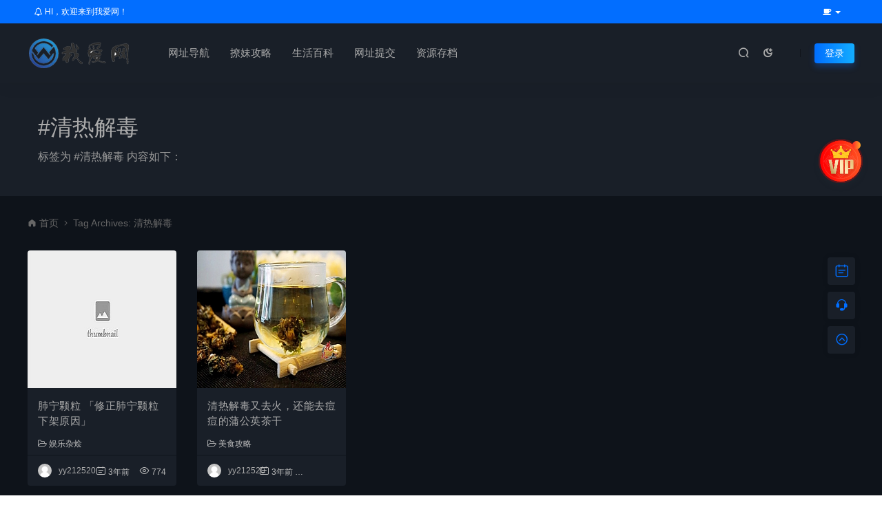

--- FILE ---
content_type: text/html; charset=UTF-8
request_url: https://www.woaiu.com/tag/%E6%B8%85%E7%83%AD%E8%A7%A3%E6%AF%92
body_size: 10815
content:
<!DOCTYPE html>
<html lang="zh-Hans" >
	<head>
		<meta charset="UTF-8" />
		<meta name="applicable-device"content="pc,mobile">
		<meta http-equiv="X-UA-Compatible" content="IE=edge">
		<meta name="viewport" content="width=device-width, initial-scale=1">
		<title>清热解毒 相关文章列表 - 我爱网</title>
		<meta name="keywords" content="清热解毒" />
		<meta name="description" content="标签为 清热解毒 的相关文章 - 我爱网" />
		<link rel="shortcut icon" href=""/>
		<meta name='robots' content='max-image-preview:large' />
<style id='wp-img-auto-sizes-contain-inline-css' type='text/css'>
img:is([sizes=auto i],[sizes^="auto," i]){contain-intrinsic-size:3000px 1500px}
/*# sourceURL=wp-img-auto-sizes-contain-inline-css */
</style>
<style id='classic-theme-styles-inline-css' type='text/css'>
/*! This file is auto-generated */
.wp-block-button__link{color:#fff;background-color:#32373c;border-radius:9999px;box-shadow:none;text-decoration:none;padding:calc(.667em + 2px) calc(1.333em + 2px);font-size:1.125em}.wp-block-file__button{background:#32373c;color:#fff;text-decoration:none}
/*# sourceURL=/wp-includes/css/classic-themes.min.css */
</style>
<link rel='stylesheet' id='uikit-css' href='https://www.woaiu.com/wp-content/themes/ceomax/static/css/uikit.css' type='text/css' media='all' />
<link rel='stylesheet' id='diy-css' href='https://www.woaiu.com/wp-content/themes/ceomax/static/css/diy.css' type='text/css' media='all' />
<link rel='stylesheet' id='iconfont-css' href='https://www.woaiu.com/wp-content/themes/ceomax/static/css/iconfont.css' type='text/css' media='all' />
<link rel='stylesheet' id='font-css' href='https://www.woaiu.com/wp-content/themes/ceomax/static/css/font-awesome.min.css' type='text/css' media='all' />
<link rel='stylesheet' id='style-css' href='https://www.woaiu.com/wp-content/themes/ceomax/style.css' type='text/css' media='all' />
<script type="text/javascript" src="https://www.woaiu.com/wp-content/themes/ceomax/static/js/jquery.min.js" id="jquery-js"></script>
<script type="text/javascript" src="https://www.woaiu.com/wp-content/themes/ceomax/static/js/uikit.min.js" id="uikit-js"></script>
<script type="text/javascript" src="https://www.woaiu.com/wp-content/themes/ceomax/static/js/jquery.form.js" id="form-js"></script>
	<style id="erphpdown-custom"></style>
	<script>window._ERPHPDOWN = {"uri":"https://www.woaiu.com/wp-content/plugins/erphpdown", "payment": "1", "author": "mobantu"}</script>
	<style id='global-styles-inline-css' type='text/css'>
:root{--wp--preset--aspect-ratio--square: 1;--wp--preset--aspect-ratio--4-3: 4/3;--wp--preset--aspect-ratio--3-4: 3/4;--wp--preset--aspect-ratio--3-2: 3/2;--wp--preset--aspect-ratio--2-3: 2/3;--wp--preset--aspect-ratio--16-9: 16/9;--wp--preset--aspect-ratio--9-16: 9/16;--wp--preset--color--black: #000000;--wp--preset--color--cyan-bluish-gray: #abb8c3;--wp--preset--color--white: #ffffff;--wp--preset--color--pale-pink: #f78da7;--wp--preset--color--vivid-red: #cf2e2e;--wp--preset--color--luminous-vivid-orange: #ff6900;--wp--preset--color--luminous-vivid-amber: #fcb900;--wp--preset--color--light-green-cyan: #7bdcb5;--wp--preset--color--vivid-green-cyan: #00d084;--wp--preset--color--pale-cyan-blue: #8ed1fc;--wp--preset--color--vivid-cyan-blue: #0693e3;--wp--preset--color--vivid-purple: #9b51e0;--wp--preset--gradient--vivid-cyan-blue-to-vivid-purple: linear-gradient(135deg,rgb(6,147,227) 0%,rgb(155,81,224) 100%);--wp--preset--gradient--light-green-cyan-to-vivid-green-cyan: linear-gradient(135deg,rgb(122,220,180) 0%,rgb(0,208,130) 100%);--wp--preset--gradient--luminous-vivid-amber-to-luminous-vivid-orange: linear-gradient(135deg,rgb(252,185,0) 0%,rgb(255,105,0) 100%);--wp--preset--gradient--luminous-vivid-orange-to-vivid-red: linear-gradient(135deg,rgb(255,105,0) 0%,rgb(207,46,46) 100%);--wp--preset--gradient--very-light-gray-to-cyan-bluish-gray: linear-gradient(135deg,rgb(238,238,238) 0%,rgb(169,184,195) 100%);--wp--preset--gradient--cool-to-warm-spectrum: linear-gradient(135deg,rgb(74,234,220) 0%,rgb(151,120,209) 20%,rgb(207,42,186) 40%,rgb(238,44,130) 60%,rgb(251,105,98) 80%,rgb(254,248,76) 100%);--wp--preset--gradient--blush-light-purple: linear-gradient(135deg,rgb(255,206,236) 0%,rgb(152,150,240) 100%);--wp--preset--gradient--blush-bordeaux: linear-gradient(135deg,rgb(254,205,165) 0%,rgb(254,45,45) 50%,rgb(107,0,62) 100%);--wp--preset--gradient--luminous-dusk: linear-gradient(135deg,rgb(255,203,112) 0%,rgb(199,81,192) 50%,rgb(65,88,208) 100%);--wp--preset--gradient--pale-ocean: linear-gradient(135deg,rgb(255,245,203) 0%,rgb(182,227,212) 50%,rgb(51,167,181) 100%);--wp--preset--gradient--electric-grass: linear-gradient(135deg,rgb(202,248,128) 0%,rgb(113,206,126) 100%);--wp--preset--gradient--midnight: linear-gradient(135deg,rgb(2,3,129) 0%,rgb(40,116,252) 100%);--wp--preset--font-size--small: 13px;--wp--preset--font-size--medium: 20px;--wp--preset--font-size--large: 36px;--wp--preset--font-size--x-large: 42px;--wp--preset--spacing--20: 0.44rem;--wp--preset--spacing--30: 0.67rem;--wp--preset--spacing--40: 1rem;--wp--preset--spacing--50: 1.5rem;--wp--preset--spacing--60: 2.25rem;--wp--preset--spacing--70: 3.38rem;--wp--preset--spacing--80: 5.06rem;--wp--preset--shadow--natural: 6px 6px 9px rgba(0, 0, 0, 0.2);--wp--preset--shadow--deep: 12px 12px 50px rgba(0, 0, 0, 0.4);--wp--preset--shadow--sharp: 6px 6px 0px rgba(0, 0, 0, 0.2);--wp--preset--shadow--outlined: 6px 6px 0px -3px rgb(255, 255, 255), 6px 6px rgb(0, 0, 0);--wp--preset--shadow--crisp: 6px 6px 0px rgb(0, 0, 0);}:where(.is-layout-flex){gap: 0.5em;}:where(.is-layout-grid){gap: 0.5em;}body .is-layout-flex{display: flex;}.is-layout-flex{flex-wrap: wrap;align-items: center;}.is-layout-flex > :is(*, div){margin: 0;}body .is-layout-grid{display: grid;}.is-layout-grid > :is(*, div){margin: 0;}:where(.wp-block-columns.is-layout-flex){gap: 2em;}:where(.wp-block-columns.is-layout-grid){gap: 2em;}:where(.wp-block-post-template.is-layout-flex){gap: 1.25em;}:where(.wp-block-post-template.is-layout-grid){gap: 1.25em;}.has-black-color{color: var(--wp--preset--color--black) !important;}.has-cyan-bluish-gray-color{color: var(--wp--preset--color--cyan-bluish-gray) !important;}.has-white-color{color: var(--wp--preset--color--white) !important;}.has-pale-pink-color{color: var(--wp--preset--color--pale-pink) !important;}.has-vivid-red-color{color: var(--wp--preset--color--vivid-red) !important;}.has-luminous-vivid-orange-color{color: var(--wp--preset--color--luminous-vivid-orange) !important;}.has-luminous-vivid-amber-color{color: var(--wp--preset--color--luminous-vivid-amber) !important;}.has-light-green-cyan-color{color: var(--wp--preset--color--light-green-cyan) !important;}.has-vivid-green-cyan-color{color: var(--wp--preset--color--vivid-green-cyan) !important;}.has-pale-cyan-blue-color{color: var(--wp--preset--color--pale-cyan-blue) !important;}.has-vivid-cyan-blue-color{color: var(--wp--preset--color--vivid-cyan-blue) !important;}.has-vivid-purple-color{color: var(--wp--preset--color--vivid-purple) !important;}.has-black-background-color{background-color: var(--wp--preset--color--black) !important;}.has-cyan-bluish-gray-background-color{background-color: var(--wp--preset--color--cyan-bluish-gray) !important;}.has-white-background-color{background-color: var(--wp--preset--color--white) !important;}.has-pale-pink-background-color{background-color: var(--wp--preset--color--pale-pink) !important;}.has-vivid-red-background-color{background-color: var(--wp--preset--color--vivid-red) !important;}.has-luminous-vivid-orange-background-color{background-color: var(--wp--preset--color--luminous-vivid-orange) !important;}.has-luminous-vivid-amber-background-color{background-color: var(--wp--preset--color--luminous-vivid-amber) !important;}.has-light-green-cyan-background-color{background-color: var(--wp--preset--color--light-green-cyan) !important;}.has-vivid-green-cyan-background-color{background-color: var(--wp--preset--color--vivid-green-cyan) !important;}.has-pale-cyan-blue-background-color{background-color: var(--wp--preset--color--pale-cyan-blue) !important;}.has-vivid-cyan-blue-background-color{background-color: var(--wp--preset--color--vivid-cyan-blue) !important;}.has-vivid-purple-background-color{background-color: var(--wp--preset--color--vivid-purple) !important;}.has-black-border-color{border-color: var(--wp--preset--color--black) !important;}.has-cyan-bluish-gray-border-color{border-color: var(--wp--preset--color--cyan-bluish-gray) !important;}.has-white-border-color{border-color: var(--wp--preset--color--white) !important;}.has-pale-pink-border-color{border-color: var(--wp--preset--color--pale-pink) !important;}.has-vivid-red-border-color{border-color: var(--wp--preset--color--vivid-red) !important;}.has-luminous-vivid-orange-border-color{border-color: var(--wp--preset--color--luminous-vivid-orange) !important;}.has-luminous-vivid-amber-border-color{border-color: var(--wp--preset--color--luminous-vivid-amber) !important;}.has-light-green-cyan-border-color{border-color: var(--wp--preset--color--light-green-cyan) !important;}.has-vivid-green-cyan-border-color{border-color: var(--wp--preset--color--vivid-green-cyan) !important;}.has-pale-cyan-blue-border-color{border-color: var(--wp--preset--color--pale-cyan-blue) !important;}.has-vivid-cyan-blue-border-color{border-color: var(--wp--preset--color--vivid-cyan-blue) !important;}.has-vivid-purple-border-color{border-color: var(--wp--preset--color--vivid-purple) !important;}.has-vivid-cyan-blue-to-vivid-purple-gradient-background{background: var(--wp--preset--gradient--vivid-cyan-blue-to-vivid-purple) !important;}.has-light-green-cyan-to-vivid-green-cyan-gradient-background{background: var(--wp--preset--gradient--light-green-cyan-to-vivid-green-cyan) !important;}.has-luminous-vivid-amber-to-luminous-vivid-orange-gradient-background{background: var(--wp--preset--gradient--luminous-vivid-amber-to-luminous-vivid-orange) !important;}.has-luminous-vivid-orange-to-vivid-red-gradient-background{background: var(--wp--preset--gradient--luminous-vivid-orange-to-vivid-red) !important;}.has-very-light-gray-to-cyan-bluish-gray-gradient-background{background: var(--wp--preset--gradient--very-light-gray-to-cyan-bluish-gray) !important;}.has-cool-to-warm-spectrum-gradient-background{background: var(--wp--preset--gradient--cool-to-warm-spectrum) !important;}.has-blush-light-purple-gradient-background{background: var(--wp--preset--gradient--blush-light-purple) !important;}.has-blush-bordeaux-gradient-background{background: var(--wp--preset--gradient--blush-bordeaux) !important;}.has-luminous-dusk-gradient-background{background: var(--wp--preset--gradient--luminous-dusk) !important;}.has-pale-ocean-gradient-background{background: var(--wp--preset--gradient--pale-ocean) !important;}.has-electric-grass-gradient-background{background: var(--wp--preset--gradient--electric-grass) !important;}.has-midnight-gradient-background{background: var(--wp--preset--gradient--midnight) !important;}.has-small-font-size{font-size: var(--wp--preset--font-size--small) !important;}.has-medium-font-size{font-size: var(--wp--preset--font-size--medium) !important;}.has-large-font-size{font-size: var(--wp--preset--font-size--large) !important;}.has-x-large-font-size{font-size: var(--wp--preset--font-size--x-large) !important;}
/*# sourceURL=global-styles-inline-css */
</style>
</head>
	<body id="ceotheme" class="">
        <script>var all_night_theme=false;</script><script>var is_switch_day_night=true;</script>	    <style>
			    </style>
		<div class="ceo-background-muted site ceo-zz-background" >
			<div class="ceo-topnav" style="display: block;background: #026eff;">
	<div class="ceo-container" style="position: relative;">
		<nav class="ceo-top-navbar">
    <ul class="ceo-top-nav navbar-left">
    	<li>
    		<a href="/vip" style="color:#fff" target="_blank"><i class="fa fa-bell-o"></i> HI，欢迎来到我爱网！</a>
    	</li>
    </ul>
    <ul class="ceo-top-nav navbar-right ceo-nav-top-app">
            	    	<li class="lang-style" style="color: #fff;">
    		<ul class="ceo-top-nav">
    			<li class="dropdown language-btn">
    				<span class="dropdown-toggle m-t-0 " data-toggle="dropdown">
                		<i class="fa fa-coffee"></i>                 		<b class="caret"></b>
                	</span>
    				<ul class="dropdown-menu language-select" style="display: none;">
    					<b class="caret caret1"></b>
    					    					<li>
    						<a href="https://www.woaiu.com/user/mypost/" target="_blank">我要投稿</a>
    					</li>
    					    				</ul>
    			</li>
    		</ul>
    	</li>
    	    </ul>
</nav>	</div>
</div>
<header class="header ceo-background-default ceo-position-relative">
    <div class="navbar">
    	<div class="ceo-container ceo-flex ceo-flex-middle ceo-position-relative ceo-logo-shou">
    		<a href="https://www.woaiu.com" class="logo ceo-logo-no ceo-display-inline-block" alt="我爱网">
    		    <div class="ceo-logo-nav-night ceo-visible@m" style="background-image: url(https://www.woaiu.com/wp-content/uploads/2022/11/2022110816145839.png);"></div>
    		    <div class="ceo-app-logo" style="background-image: url(https://www.woaiu.com/wp-content/themes/ceomax/static/images/app_logo.png);"></div>
    		        		</a>
    		
    		<nav class="nav ceo-flex-1 ceo-position-relative ceo-visible@m"><ul id="menu-%e5%af%bc%e8%88%aa" class="nav ceo-flex-1 ceo-margin-remove"><li id="menu-item-163" class="menu-item menu-item-type-post_type_archive menu-item-object-site menu-item-163"><a href="https://www.woaiu.com/site">网址导航</a></li>
<li id="menu-item-165" class="menu-item menu-item-type-taxonomy menu-item-object-category menu-item-has-children menu-item-165"><a href="https://www.woaiu.com/liaomei">撩妹攻略</a>
<ul class="sub-menu">
	<li id="menu-item-173" class="menu-item menu-item-type-taxonomy menu-item-object-category menu-item-173"><a href="https://www.woaiu.com/liaomei/liaotian">聊天技巧</a></li>
	<li id="menu-item-172" class="menu-item menu-item-type-taxonomy menu-item-object-category menu-item-172"><a href="https://www.woaiu.com/liaomei/yuehui">约会技巧</a></li>
	<li id="menu-item-167" class="menu-item menu-item-type-taxonomy menu-item-object-category menu-item-167"><a href="https://www.woaiu.com/liaomei/xingxiang">形象改造</a></li>
	<li id="menu-item-168" class="menu-item menu-item-type-taxonomy menu-item-object-category menu-item-168"><a href="https://www.woaiu.com/liaomei/lianai">恋爱表白</a></li>
	<li id="menu-item-169" class="menu-item menu-item-type-taxonomy menu-item-object-category menu-item-169"><a href="https://www.woaiu.com/liaomei/bamei">把妹案例</a></li>
	<li id="menu-item-170" class="menu-item menu-item-type-taxonomy menu-item-object-category menu-item-170"><a href="https://www.woaiu.com/liaomei/dashan">搭讪技巧</a></li>
	<li id="menu-item-166" class="menu-item menu-item-type-taxonomy menu-item-object-category menu-item-166"><a href="https://www.woaiu.com/liaomei/fenshou">分手挽回</a></li>
	<li id="menu-item-171" class="menu-item menu-item-type-taxonomy menu-item-object-category menu-item-171"><a href="https://www.woaiu.com/liaomei/xiangqin">相亲技巧</a></li>
</ul>
</li>
<li id="menu-item-754" class="menu-item menu-item-type-taxonomy menu-item-object-category menu-item-has-children menu-item-754"><a href="https://www.woaiu.com/shenghuo">生活百科</a>
<ul class="sub-menu">
	<li id="menu-item-759" class="menu-item menu-item-type-taxonomy menu-item-object-category menu-item-759"><a href="https://www.woaiu.com/shenghuo/meishi">美食攻略</a></li>
	<li id="menu-item-755" class="menu-item menu-item-type-taxonomy menu-item-object-category menu-item-755"><a href="https://www.woaiu.com/shenghuo/jiankang">健康知识</a></li>
	<li id="menu-item-756" class="menu-item menu-item-type-taxonomy menu-item-object-category menu-item-756"><a href="https://www.woaiu.com/shenghuo/lengzhishi">生活冷知识</a></li>
	<li id="menu-item-757" class="menu-item menu-item-type-taxonomy menu-item-object-category menu-item-757"><a href="https://www.woaiu.com/shenghuo/shenghuoxmz">生活小妙招</a></li>
	<li id="menu-item-758" class="menu-item menu-item-type-taxonomy menu-item-object-category menu-item-758"><a href="https://www.woaiu.com/shenghuo/changshi">生活常识经验</a></li>
</ul>
</li>
<li id="menu-item-194" class="menu-item menu-item-type-post_type menu-item-object-page menu-item-194"><a href="https://www.woaiu.com/sitesubmit">网址提交</a></li>
<li id="menu-item-196" class="menu-item menu-item-type-post_type menu-item-object-page menu-item-196"><a href="https://www.woaiu.com/archives">资源存档</a></li>
</ul></nav>    
    		<div class="header-info ceo-flex ceo-flex-middle">
    		        			<a href="#header-search" class="header-search ceo-navbar-s" ceo-toggle><i class="iconfont icon-sousuo ceo-text-bolder"></i></a>
    			    			    			<a href="javascript:switchNightMode()" class="header-search ceo-navbar-s" ceo-tooltip="开启/关闭夜间模式"><i class="iconfont icon-nightmode ceo-text-bolder to-night"></i></a>
    			    			    			<a href="#mob-nav" ceo-toggle><i class="iconfont icon-category ceo-text-bolder ceo-hidden@s"></i></a>
    			<div id="mob-nav" ceo-offcanvas>
    		        <div class="ceo-offcanvas-bar ceo-background-default ceo-box-shadow-small">
    					<div class="mob-nav">
    						<div class="b-b ceo-padding-small ceo-text-center">
    							<a href="https://www.woaiu.com" class="logo ceo-display-inline-block"><img src="https://www.woaiu.com/wp-content/uploads/2022/11/2022110816145839.png" /></a>
    						</div>
    						<ul id="menu-%e5%af%bc%e8%88%aa-1" class="nav ceo-flex-1  ceo-text-left"><li class="menu-item menu-item-type-post_type_archive menu-item-object-site menu-item-163"><a href="https://www.woaiu.com/site">网址导航</a></li>
<li class="menu-item menu-item-type-taxonomy menu-item-object-category menu-item-has-children menu-item-165"><a href="https://www.woaiu.com/liaomei">撩妹攻略</a>
<ul class="sub-menu">
	<li class="menu-item menu-item-type-taxonomy menu-item-object-category menu-item-173"><a href="https://www.woaiu.com/liaomei/liaotian">聊天技巧</a></li>
	<li class="menu-item menu-item-type-taxonomy menu-item-object-category menu-item-172"><a href="https://www.woaiu.com/liaomei/yuehui">约会技巧</a></li>
	<li class="menu-item menu-item-type-taxonomy menu-item-object-category menu-item-167"><a href="https://www.woaiu.com/liaomei/xingxiang">形象改造</a></li>
	<li class="menu-item menu-item-type-taxonomy menu-item-object-category menu-item-168"><a href="https://www.woaiu.com/liaomei/lianai">恋爱表白</a></li>
	<li class="menu-item menu-item-type-taxonomy menu-item-object-category menu-item-169"><a href="https://www.woaiu.com/liaomei/bamei">把妹案例</a></li>
	<li class="menu-item menu-item-type-taxonomy menu-item-object-category menu-item-170"><a href="https://www.woaiu.com/liaomei/dashan">搭讪技巧</a></li>
	<li class="menu-item menu-item-type-taxonomy menu-item-object-category menu-item-166"><a href="https://www.woaiu.com/liaomei/fenshou">分手挽回</a></li>
	<li class="menu-item menu-item-type-taxonomy menu-item-object-category menu-item-171"><a href="https://www.woaiu.com/liaomei/xiangqin">相亲技巧</a></li>
</ul>
</li>
<li class="menu-item menu-item-type-taxonomy menu-item-object-category menu-item-has-children menu-item-754"><a href="https://www.woaiu.com/shenghuo">生活百科</a>
<ul class="sub-menu">
	<li class="menu-item menu-item-type-taxonomy menu-item-object-category menu-item-759"><a href="https://www.woaiu.com/shenghuo/meishi">美食攻略</a></li>
	<li class="menu-item menu-item-type-taxonomy menu-item-object-category menu-item-755"><a href="https://www.woaiu.com/shenghuo/jiankang">健康知识</a></li>
	<li class="menu-item menu-item-type-taxonomy menu-item-object-category menu-item-756"><a href="https://www.woaiu.com/shenghuo/lengzhishi">生活冷知识</a></li>
	<li class="menu-item menu-item-type-taxonomy menu-item-object-category menu-item-757"><a href="https://www.woaiu.com/shenghuo/shenghuoxmz">生活小妙招</a></li>
	<li class="menu-item menu-item-type-taxonomy menu-item-object-category menu-item-758"><a href="https://www.woaiu.com/shenghuo/changshi">生活常识经验</a></li>
</ul>
</li>
<li class="menu-item menu-item-type-post_type menu-item-object-page menu-item-194"><a href="https://www.woaiu.com/sitesubmit">网址提交</a></li>
<li class="menu-item menu-item-type-post_type menu-item-object-page menu-item-196"><a href="https://www.woaiu.com/archives">资源存档</a></li>
</ul>    					</div>
    		        </div>
    		    </div>
        		<div id="header-search" ceo-modal>
    <div class="ceo-tan ceo-modal-dialog ceo-modal-body home-modal ceo-padding-remove ceo-margin-auto-vertical">
        <button class="ceo-modal-close-default" type="button" ceo-close></button>
        <div class="b-r-12 ceo-background-default ceo-overflow-hidden ceo-position-relative ceo-padding-30px">
            <h3>搜索</h3>
    		<div class="search search-navbar">
    			<form method="get" class="b-r-4 b-a ceo-form ceo-flex ceo-overflow-hidden search-form" action="https://www.woaiu.com">
    				<input type="search" placeholder="输入关键字搜索" autocomplete="off" value="" name="s" required="required" class="ceo-input ceo-flex-1 ceo-text-small">
    				<button type="submit"><i class="iconfont icon-sousuo ceo-text-bolder"></i></button>
    			</form>
    		</div>
            <div class="header-btn-search">
                <div class="header-btn-search-s ceo-dt change-color btn-search-all">搜索全站</div>
                            </div>
    		<div class="tags-item ceo-margin-top">
    			<p class="ceo-margin-small-bottom ceo-text-small">热门标签：</p>
    			<a href="https://www.woaiu.com/tag/www-woaiu-com" class="tag-cloud-link tag-link-80 tag-link-position-1" style="font-size: 12px;">www.woaiu.com</a>
<a href="https://www.woaiu.com/tag/%e8%81%8a%e5%a4%a9" class="tag-cloud-link tag-link-48 tag-link-position-2" style="font-size: 12px;">聊天</a>
<a href="https://www.woaiu.com/tag/%e5%88%ba%e6%bf%80" class="tag-cloud-link tag-link-57 tag-link-position-3" style="font-size: 12px;">刺激</a>
<a href="https://www.woaiu.com/tag/%e7%ba%a6%e4%bc%9a" class="tag-cloud-link tag-link-23 tag-link-position-4" style="font-size: 12px;">约会</a>
<a href="https://www.woaiu.com/tag/%e5%a5%b3%e6%9c%8b%e5%8f%8b" class="tag-cloud-link tag-link-50 tag-link-position-5" style="font-size: 12px;">女朋友</a>
<a href="https://www.woaiu.com/tag/%e9%98%b4%e9%81%93" class="tag-cloud-link tag-link-201 tag-link-position-6" style="font-size: 12px;">阴道</a>
<a href="https://www.woaiu.com/tag/%e5%be%ae%e4%bf%a1" class="tag-cloud-link tag-link-47 tag-link-position-7" style="font-size: 12px;">微信</a>
<a href="https://www.woaiu.com/tag/%e9%a1%b9%e7%9b%ae" class="tag-cloud-link tag-link-187 tag-link-position-8" style="font-size: 12px;">项目</a>
<a href="https://www.woaiu.com/tag/%e6%80%a7%e7%94%9f%e6%b4%bb" class="tag-cloud-link tag-link-200 tag-link-position-9" style="font-size: 12px;">性生活</a>    		</div>
		</div>
    	<div class="home-modal-bottom">
    	    <ul>
    	        <li></li>
    	        <li></li>
    	    </ul>
    	</div>
	</div>
</div>
<script>
    $(".btn-search-all").on("click",function () {
        $(".search .search-form button").trigger('click')
    })
    $(".btn-search-category").on("click",function (event) {
        event.preventDefault()
        let search_s=$(".search-navbar input[name=s]").val();
        if(!search_s){
            return false;
        }
        let category_search_url='/?s='+search_s+"&cat=68"
        console.log(category_search_url)
        location.href=category_search_url
    })
</script>        		
        		<em class="ceo-display-inline-block"></em>
	<a href="#modal-login"class="head-login b-r-4 change-color ceo-display-inline-block ceo-text-small" ceo-toggle>登录</a>
    		</div>
    	</div>
    </div>
</header><section class="ceo-padding-small ceo-background-default">
	<div class="ceo-container ceo-flex ceo-flex-middle">
		<div class="single-head ceo-flex-1">
			<div class="ceo-tag-page ceo-padding ceo-padding-remove-left">
				<h1 class="ceo-h2 ceo-margin-small-bottom">#清热解毒</h1>
				<p class="ceo-display-block ceo-text-muted">标签为 #清热解毒 内容如下：</p>
			</div>
		</div>
	</div>
</section>
<section class="ceo-container">
	<div class="crumbs ceo-text-small ceo-padding-small ceo-padding-remove-horizontal">
		<div class="crumb ceo-flex-1"><i class="iconfont icon-shouye1"></i> <a itemprop="breadcrumb" href="https://www.woaiu.com">首页</a> <i class="iconfont icon-arrow-right"></i> <span class="current">Tag Archives: 清热解毒</span></div>	</div>
	<div class="ceo-grid-medium ceo-flex-top ceo-flex-wrap-top ceo-grid" ceo-grid="masonry:true">
				<div class="ceo-width-1-1@s ceo-width-1-2 ceo-width-1-3@l ceo-width-1-5@xl ceo-first-column" >
			<div class="card-item b-r-4 ceo-background-default ceo-overflow-hidden ceo-vip-icons">
                
        <div class="ceo_app_img">
    	<a href="https://www.woaiu.com/2140.html"  class="cover ceo-display-block ceo-overflow-hidden ">

                	    <img src="https://www.woaiu.com/wp-content/themes/ceomax/timthumb.php?src=https://www.woaiu.com/wp-content/themes/ceomax/static/images/ceotheme_no.jpg&h=200&w=300&zc=1&a=t&q=100&s=1" alt="肺宁颗粒 「修正肺宁颗粒下架原因」" class="ceo-width-1-1@s" style="height: 200px" >
    	</a>
	</div>
        <div class="ceo-padding-remove">
                <div class="card-title-desc">
            <a href="https://www.woaiu.com/2140.html"  class="title ceo-display-block" title="肺宁颗粒 「修正肺宁颗粒下架原因」">
                肺宁颗粒 「修正肺宁颗粒下架原因」            </a>
        </div>
            </div>

        <div class="ceo_freepath_subtitle">
        <!--分类-->
                <div class="ceo_freepath_zhujiang">
            <a href="https://www.woaiu.com/zahui"><i class="fa fa-folder-open-o ceo-right-3"></i>娱乐杂烩</a>		</div>
				<!--演示-->
		        <div class="ceo_freepath_keshi">
                    </div>
                <!--标签-->
        <div class="ceo_biaoqian">
                                        </div>
    </div>
    
		<div class="ceo-padding-small card-foot ceo-card-foot">
		<div class="item-foot ceo-flex ceo-flex-middle">
			<div class="avatar ceo-flex-1 ceo-flex ceo-flex-middle">
		    				<img alt='' src='//www.woaiu.com/wp-content/themes/ceomax/static/images/avatar.png' class='avatar avatar-20 photo' data-id='1' height='20' width='20' />					    				<span class="ceo-font-mini ceo-display-block ceo-margin-small-left"><a href="https://www.woaiu.com/author/yy212520" title="由 yy212520 发布" rel="author">yy212520</a></span>
						</div>
			<div class="cat ceo-font-mini ceo-text-truncate">
			    			    <span class="ceo-yc ceo-ycd ceo-display-inline-block ceo-flex ceo-flex-middle ceo-card-margin-left" ceo-tooltip="2022-11-28" ><i class="iconfont icon-rili"></i> 3年前			    </span>
			    			    				<span class="ceo-ycd ceo-display-inline-block ceo-flex ceo-flex-middle ceo-card-margin-left"><i class="iconfont icon-yanjing"></i> 774				</span>
																			</div>
		</div>
	</div>
	</div>		</div>
				<div class="ceo-width-1-1@s ceo-width-1-2 ceo-width-1-3@l ceo-width-1-5@xl ceo-first-column" >
			<div class="card-item b-r-4 ceo-background-default ceo-overflow-hidden ceo-vip-icons">
                
        <div class="ceo_app_img">
    	<a href="https://www.woaiu.com/824.html"  class="cover ceo-display-block ceo-overflow-hidden ">

                	    <img src="https://www.woaiu.com/wp-content/themes/ceomax/timthumb.php?src=https://www.woaiu.com/wp-content/uploads/2022/11/690x390_3d2a341f4419429ecc34c1d47723bc79.jpg&h=200&w=300&zc=1&a=t&q=100&s=1" alt="清热解毒又去火，还能去痘痘的蒲公英茶干" class="ceo-width-1-1@s" style="height: 200px" >
    	</a>
	</div>
        <div class="ceo-padding-remove">
                <div class="card-title-desc">
            <a href="https://www.woaiu.com/824.html"  class="title ceo-display-block" title="清热解毒又去火，还能去痘痘的蒲公英茶干">
                清热解毒又去火，还能去痘痘的蒲公英茶干            </a>
        </div>
            </div>

        <div class="ceo_freepath_subtitle">
        <!--分类-->
                <div class="ceo_freepath_zhujiang">
            <a href="https://www.woaiu.com/shenghuo/meishi"><i class="fa fa-folder-open-o ceo-right-3"></i>美食攻略</a>		</div>
				<!--演示-->
		        <div class="ceo_freepath_keshi">
                    </div>
                <!--标签-->
        <div class="ceo_biaoqian">
                                        </div>
    </div>
    
		<div class="ceo-padding-small card-foot ceo-card-foot">
		<div class="item-foot ceo-flex ceo-flex-middle">
			<div class="avatar ceo-flex-1 ceo-flex ceo-flex-middle">
		    				<img alt='' src='//www.woaiu.com/wp-content/themes/ceomax/static/images/avatar.png' class='avatar avatar-20 photo' data-id='1' height='20' width='20' />					    				<span class="ceo-font-mini ceo-display-block ceo-margin-small-left"><a href="https://www.woaiu.com/author/yy212520" title="由 yy212520 发布" rel="author">yy212520</a></span>
						</div>
			<div class="cat ceo-font-mini ceo-text-truncate">
			    			    <span class="ceo-yc ceo-ycd ceo-display-inline-block ceo-flex ceo-flex-middle ceo-card-margin-left" ceo-tooltip="2022-11-18" ><i class="iconfont icon-rili"></i> 3年前			    </span>
			    			    				<span class="ceo-ycd ceo-display-inline-block ceo-flex ceo-flex-middle ceo-card-margin-left"><i class="iconfont icon-yanjing"></i> 1,210				</span>
																			</div>
		</div>
	</div>
	</div>		</div>
			</div>
	<div class="fenye ceo-text-center ceo-text-small ceo-margin-large-top ceo-margin-large-bottom">
		</div>
</section>
			<!--跟随-->
			
<!--活动按钮-->
<div class="ceo-footer-sidebar-girl animated" style="bottom: 416px;">
    <a href="/vip" target="_blank"><img class="girl" src="https://www.woaiu.com/wp-content/themes/ceomax/static/images/ceo-vip-hd.png">
        <div class="livechat-hint rd-notice-tooltip rd-notice-type-success rd-notice-position-left single-line show_hint">
            <div class="rd-notice-content">终身VIP会员限时钜惠</div>
        </div>
        <div class="animated-circles">
            <div class="circle c-1"></div>
            <div class="circle c-2"></div>
            <div class="circle c-3"></div>
        </div>
    </a>
</div>
<!--活动按钮-->

<!--侧边栏跟随客服---->
<div class="wapnone ceo_follow_service" style="top:52%">
	<ul>
	            <!--签到-->
        <li class="ceo_follow_service_box ceo_follow_service_consult ceo_footer_s">
		    <span class="ceo_today_active today_active checkin" href="javacript:void(0);"><i class="iconfont icon-rili"></i></span>
        </li>
                <!--签到-->
        	    		<li class="ceo_follow_service_box ceo_follow_service_consult">
		    <span class="ceo_follow_qq" href="javacript:;"><i class="iconfont icon-service-fill"></i>
			<div class="ceo_follow_service_consult_cont"> <span class="ceo_follow_service_triangle"></span>
				<div class="ceo_follow_service_consult_cont_top">
				    <span class="ceo_follow_service_hint">
						<span><i class="ceo_follow_service_iconlx iconfont icon-comment"></i> 如遇问题，请联系客服 </span>
					</span>
									</div>
				<span class="ceo_follow_service_phone"> 联系客服请注明来意 </span>
				<span class="ceo_follow_service_check_site">
					<span onclick="window.open('https://www.woaiu.com')">
					    <i class="ceo_follow_service_icongd iconfont icon-anquan"></i>侵权联系客服					</span>
				</span>
			</div>
			</span>
		</li>
		
		
						
		<li class="ceo_follow_service_box ceo_follow_service_ax goTop ceo_footer_s">
		    <a href="#header" class="ceo-display-block" ceo-scroll><i class="iconfont icon-Top"></i>
			<div class="ceo_follow_service_ax_cont"> <span class="ceo_follow_service_triangle"></span> <span> 返回顶部 </span> </div>
			</a>
		</li>
	</ul>
</div>
<!--侧边栏跟随客服---->

			<!--跟随-->
			<!--Banner-->
						<!--Banner-->
			<footer class="footer ceo-background-secondary">
				<div class="foot ceo-container ceo-padding">
					<div class="ceo-grid" ceo-grid>
						<div class="ceo-width-1-1@s ceo-width-1-3@xl">
							<div class="foot-item foot-item-first ceo-position-relative">
								<a href="" target="_blank" class="foot-logo ceo-display-block"><img src="" /></a>
								<p class="ceo-text-small">我爱网分类目录免费为您整合全网资源，其中分类目录有休闲娱乐，音乐，阅读，软件应用以及影视等网站导航，只要在我爱网上面进行资源搜索，简单一搜，想要的资源直接出现.</p>
							</div>
						</div>
						<div class="ceo-width-2-3 ceo-visible@s">
							<div class="ceo-grid" ceo-grid>
																<div class="ceo-width-1-3">
									<div class="foot-item">
										<div class="foot-item-title"><i class="iconfont icon-anquan"></i>会员中心</div>
										<ul class="ceo-padding-remove">
																																	<li><a href="" target="_blank"></a></li>

																					</ul>
									</div>
								</div>
																<div class="ceo-width-1-3">
									<div class="foot-item">
										<div class="foot-item-title"><i class="iconfont icon-anquan"></i>友情连接</div>
										<ul class="ceo-padding-remove">
																																	<li><a href="https://guanfang.me" target="_blank">官方小说</a></li>

																					</ul>
									</div>
								</div>
															</div>
						</div>
					</div>
				</div>

								<div class="foot-cop">
					<div class="ceo-container ceo-padding-small ceo-clearfix">
						<div class="ceo-float-left">
							<span>© 2022 我爱网 - WOAIU.COM &amp; WordPress Theme. All rights reserved </span>
										        		<a class="ceo-margin-small-right" href="/sitemap.xml" target="_blank"><i class="iconfont icon-location-fill" aria-hidden="true"></i> 网站地图</a>
			        		
			        		
							<span class="ceo-margin-small-right"><a href="https://beian.miit.gov.cn/" target="_blank" rel="noreferrer nofollow">蜀ICP备2022020568号-1</a></span>
						</div>
						<div class="ceo-float-right ceo-visible@s">
													</div>
					</div>
				</div>
								<div id="modal-login" ceo-modal>
    <div class="ceo-modal-dialog ceo-modal-body ceo-login-h b-r-12">
        <div class="ceo-login-title">
            <h3 class="ceo-modal-title ceo-text-align">登录</h3>
            <p class="title-minor">
                <em></em>
                <span>Hi~欢迎来到我爱网</span>
                <em></em>
            </p>
        </div>
	    <div class="ceo-login-qq">
                				</div>

				<div class="b-b">
			<div class="zongcai-tips"></div>
			<form action="" method="POST" id="login-form" class="ceo-margin-top-20">
				<div class="ceo-inline ceo-width-1-1 ceo-margin-small-bottom">
					<span class="ceo-form-icon"><i class="iconfont icon-bussiness-man"></i></span>
					<input type="text" name="username" id="username" class="b-r-4 ceo-input ceo-text-small" placeholder="输入用户名/邮箱" required="required">
				</div>
				<div class="ceo-inline ceo-width-1-1 ceo-margin-small-bottom">
					<span class="ceo-form-icon"><i class="iconfont icon-password"></i></span>
					<input type="password" name="password" id="password" placeholder="请输入密码" class="b-r-4 ceo-input ceo-text-small" value="">
				</div>
				<div class="ceo-flex-middle ceo-margin-top">
					<input type="hidden" name="action" value="zongcai_login">
					<button class="submit change-color b-r-4 button mid dark ceo-button ceo-width-1-1">立即登录</button>
				</div>
			</form>
	    </div>
	    				<div class="ceo-alert-primary ceo-margin-remove-bottom b-r-4" ceo-alert>
			<p class="ceo-text-small">
				欢迎注册我爱网，解锁更多功能			</p>
		</div>
				<div class="ceo-flex ceo-margin-top-20">
		    <a href="#modal-register" class="ceo-text-muted ceo-text-small ceo-flex-1" ceo-toggle>没有账号？立即注册</a>
		    <a href="/wp-login.php?action=lostpassword" class="ceo-text-muted ceo-text-small" ceo-toggle>忘记密码？</a>
		</div>
	</div>
</div>

<div id="modal-register" ceo-modal>
    <div class="ceo-modal-dialog ceo-modal-body ceo-login-h b-r-12">
        <div class="ceo-login-title">
            <h3 class="ceo-modal-title ceo-text-align">注册</h3>
            <p class="title-minor">
                <em></em>
                <span>Hi~欢迎加入我爱网</span>
                <em></em>
            </p>
        </div>
        <div class="ceo-login-qq">
                				</div>
		    	<div class="b-b">
			<div class="zongcai-tips"></div>
			<form class="ceo-margin-top-20" action="" method="POST" id="register-form">
                				<div class="ceo-inline ceo-width-1-1 ceo-margin-bottom-10">
					<span class="ceo-form-icon"><i class="iconfont icon-email"></i></span>
					<input type="email" name="email_address2" id="email_address2" placeholder="输入邮箱" class="b-r-4 ceo-input ceo-text-small" required="required">
				</div>
                				<div class="ceo-inline ceo-width-1-1 ceo-margin-bottom-10">
					<span class="ceo-form-icon"><i class="iconfont icon-bussiness-man"></i></span>
					<input type="text" name="username2" id="username2" placeholder="输入用户名" class="b-r-4 ceo-input ceo-text-small" required="required">
				</div>
				<div class="ceo-inline ceo-width-1-1 ceo-margin-bottom-10">
					<span class="ceo-form-icon"><i class="iconfont icon-password"></i></span>
					<input type="password" name="password2" id="password2" placeholder="输入6位数以上密码" class="b-r-4 ceo-input ceo-text-small" required="required">
				</div>
				<div class="ceo-inline ceo-width-1-1 ceo-margin-bottom-10">
					<span class="ceo-form-icon"><i class="iconfont icon-password"></i></span>
					<input type="password" name="repeat_password2" id="repeat_password2" placeholder="请再次输入密码" class="b-r-4 ceo-input ceo-text-small" required="required">
				</div>
                <div class="agreen">
                    <input id="agreement" name="agreen" type="checkbox" class="agreen_btn" required>
                    <label for="agreen"></label>
                    我已阅读并同意<a href="" target="_blank">《注册协议》</a>
                </div>
				<div class="ceo-flex ceo-flex-middle">
					<input type="hidden" name="action" value="zongcai_register">
					<button class="submit change-color b-r-4 button mid dark ceo-button ceo-width-1-1">立即注册</button>
				</div>

			</form>
		</div>
						<div class="ceo-alert-primary ceo-margin-remove-bottom b-r-4" ceo-alert>
			<p class="ceo-text-small">
				欢迎注册我爱网，解锁更多功能			</p>
		</div>
				<div class="ceo-margin-top-20">
		    <a href="#modal-login" class="ceo-text-muted ceo-text-small" ceo-toggle>已有账号？立即登录</a>
	    </div>
	</div>
</div>

<div id="modal-buy-vip" ceo-modal>
    <div class="ceo-modal-dialog ceo-modal-body ceo-margin-auto-vertical b-r-12">
        <div class="home-modal-bg ceo-overflow-hidden ceo-vip-zx">
		    <img src="/wp-content/themes/ceomax/static/images/ceo-vip-zx.png">
		</div>
        <div class="ceo-login-title ceo-vip-zx-title">
            <h3 class="ceo-modal-title ceo-text-align">开通VIP</h3>
        </div>
        <p class="ceo-vip-zx-minor" style="text-align: center">
            <em></em>
            <span>该资源仅限VIP专享下载</span>
            <em></em>
        </p>
        <div class="ceo-flex ceo-flex-middle ceo-margin-top" style="text-align: center;">
            <div class="ceo-flex-1 bannerMid ">
                <a class="ceo-vip-zx-an" href="/vip" target="_blank" onclick="javascript:UIkit.modal('#modal-buy-vip').hide();">立即开通</a>
            </div>
        </div>
    </div>
</div>			</footer>

			
		</div>
	    <script type="speculationrules">
{"prefetch":[{"source":"document","where":{"and":[{"href_matches":"/*"},{"not":{"href_matches":["/wp-*.php","/wp-admin/*","/wp-content/uploads/*","/wp-content/*","/wp-content/plugins/*","/wp-content/themes/ceomax/*","/*\\?(.+)"]}},{"not":{"selector_matches":"a[rel~=\"nofollow\"]"}},{"not":{"selector_matches":".no-prefetch, .no-prefetch a"}}]},"eagerness":"conservative"}]}
</script>
<script type="text/javascript" src="https://www.woaiu.com/wp-content/themes/ceomax/static/js/index.js" id="index-js"></script>
<script type="text/javascript" id="ajax-js-extra">
/* <![CDATA[ */
var zongcai = {"ajaxurl":"https://www.woaiu.com/wp-admin/admin-ajax.php"};
//# sourceURL=ajax-js-extra
/* ]]> */
</script>
<script type="text/javascript" src="https://www.woaiu.com/wp-content/themes/ceomax/static/js/ajax.js" id="ajax-js"></script>
<script type="text/javascript" src="https://www.woaiu.com/wp-content/plugins/erphpdown/static/erphpdown.js" id="erphpdown-js"></script>
    	<!-- CeoMax付费资源下载主题 -->
    	<script>
          
(function(){
    var bp = document.createElement('script');
    var curProtocol = window.location.protocol.split(':')[0];
    if (curProtocol === 'https') {
        bp.src = 'https://zz.bdstatic.com/linksubmit/push.js';        
    }
    else {
        bp.src = 'http://push.zhanzhang.baidu.com/push.js';
    }
    var s = document.getElementsByTagName("script")[0];
    s.parentNode.insertBefore(bp, s);
})();

(function(){
var src = (document.location.protocol == "http:") ? "http://js.passport.qihucdn.com/11.0.1.js?eca7a4429f3c52746b81b7b733405f8f":"https://jspassport.ssl.qhimg.com/11.0.1.js?eca7a4429f3c52746b81b7b733405f8f";
document.write('');
})();

(function(){
var el = document.createElement("script");
el.src = "https://lf1-cdn-tos.bytegoofy.com/goofy/ttzz/push.js?0d02add88de763d9496c93677fedd656f93744b2e3029f816c57b79de106d2253d72cd14f8a76432df3935ab77ec54f830517b3cb210f7fd334f50ccb772134a";
el.id = "ttzz";
var s = document.getElementsByTagName("script")[0];
s.parentNode.insertBefore(el, s);
})(window)
   

var _hmt = _hmt || [];
(function() {
  var hm = document.createElement("script");
  hm.src = "https://hm.baidu.com/hm.js?18a1a6ab86294db191108df7646966b5";
  var s = document.getElementsByTagName("script")[0]; 
  s.parentNode.insertBefore(hm, s);
})();

        </script>
    	

<script>
    console.log("\n %c \u603b\u88c1\u4e3b\u9898 V3.9.1 %c \u0068\u0074\u0074\u0070\u0073\u003a\u002f\u002f\u0077\u0077\u0077\u002e\u0063\u0065\u006f\u0074\u0068\u0065\u006d\u0065\u002e\u0063\u006f\u006d \n\n", "color: #fff; background: #3371f5; padding:5px 0;", "background: #3371f5; padding:5px 0;");
</script>

<style>
	.night .ceo-logo-nav-night {
        background-image: url(https://www.woaiu.com/wp-content/uploads/2022/11/2022110816145839.png)!important;
    }
    #canvas {
        position: absolute;
        left: 0;
        top: 0;
    }
</style>



<div class="danmu-bottom"></div>
<script type='text/javascript' src='/wp-content/themes/ceomax/static/js/danmu.js' id='danmu-js'></script>
    	
    </body>
</html>

--- FILE ---
content_type: text/css
request_url: https://www.woaiu.com/wp-content/themes/ceomax/static/css/diy.css
body_size: 83530
content:
/**
 * CeoMax是一款极致美观强大的WordPress付费资源下载主题。
 * 正版唯一购买地址：https://www.ceotheme.com/
 * 作者总裁QQ：110300260 （总裁）
 * Ta 为资源站、下载站、交易站、素材站、源码站、课程站、CMS等站点而生，Ta 更为追求极致的你而生。
 * 能理解使用盗版的人，但是不能接受传播盗版。
 * CeoTheme总裁主题制作的CeoMax主题正版用户可享受该主题不限制域名，不限制数量，无限授权，仅限本人享有此特权，外泄主题包将取消授权资格！
 * 开发者不易，感谢支持，全天候在线客户服务+技术支持为您服务。
 */

:root {
	--primary-color: #006eff;
	--border-color: #f4f4f4;
	--ceo-ahbg: #0e131a;
	--ceo-ahmk: #191f28;
}
.ceo-background-muted {
    background-color: #f0f2f5;
}
/*整体*/
a, .ceo-link {
    color: #505050;
}
.b-r-2 {
	border-radius: 2px!important
}
.b-r-4 {
	border-radius: 4px!important
}
.b-r-6{
	border-radius: 6px!important
}
.b-r-12{
	border-radius: 12px!important
}
.b-t {
	border-top: 1px solid var(--border-color);
}
.b-b {
	border-bottom: 1px solid var(--border-color);
}
.b-a {
	border: 1px solid var(--border-color);
}
.ceo-dongtai{
	transition: all .3s
}
.ceo-dongtai:hover {
	transform: translateY(-3px);
	-webkit-box-shadow: 0 0 10px rgba(0,0,0,.05);
	box-shadow: 0 0 10px rgba(0,0,0,.05);
	-webkit-transform: translateY(-3px);
	-ms-transform: translateY(-3px);
	transform: translateY(-3px);
}

.ceo-dt{
	transition: all .3s
}
.ceo-dt:hover {
	transform: translateY(-3px);
	-webkit-transform: translateY(-3px);
	-ms-transform: translateY(-3px);
	transform: translateY(-3px);
}
.ceo-margin-bottom-10{
    margin-bottom: 10px !important;
}
.ceo-margin-bottom-20{
    margin-bottom: 20px!important;
}
.ceo-margin-bottom-30{
    margin-bottom: 30px !important;
}
.ceo-margin-bottom-40{
    margin-bottom: 40px !important;
}
.ceo-margin-top-10{
    margin-top: 10px !important;
}
.ceo-margin-top-20{
    margin-top: 20px !important;
}
.ceo-margin-top-30{
    margin-top: 30px !important;
}
.ceo-padding-left-30{
    padding-left: 30px;
}
.ceo-text-align{
    text-align: center!important;
}
.ceo-margin-right-6{
    margin-right:6px;
}

.ceo-right-3{
    margin-right: 3px;
}
.ceo-padding-20{
    padding: 20px;
}
.ceo-padding-30{
    padding: 0 30px;
}

.ceo-padding-30px{
    padding: 30px;
}
.ceo-padding-bottom-10{
    padding-bottom: 10px;
}
.ceo-padding-top-4{
    padding-top: 4px;
}
.ceo-padding-left-0 ul{
    padding-left: 0;
}
.ceo-margin-0 ul{
    margin: 0;
}
.ceo-font-mini{
    font-size: 12px;
    line-height: 1.5;
}
.change-color {
	background-color: #3385ff;
	background-image: -webkit-gradient(linear, left top, right top, from(#006eff), to(#13adff));
	background-image: -webkit-linear-gradient(left, #006eff, #13adff);
	background-image: -o-linear-gradient(left, #006eff 0, #13adff 100%);
	background-image: linear-gradient(90deg, #006eff, #13adff);
	-webkit-box-shadow: 0 5px 10px 0 rgba(16, 110, 253, .3);
	box-shadow: 0 5px 10px 0 rgba(16, 110, 253, .3);
	color: #fff!important
}
.btn {
	border-radius: 4px;
	color: #fff;
	display: inline-block;
	font-size: 16px;
}

.btn:hover {
	transform: translateY(-3px);
}

.avatar {}

.avatar img {
	border-radius: 50%;
}
/*导航顶部*/
.ceo-topnav{
    position:relative;
    z-index:1001;
    margin-bottom:0;
    box-sizing:content-box

}
.ceo-top-navbar{
    min-height: 32px;
    background-color: transparent;
}
.navbar-left {
    margin-left: 0;
    float: left!important;
    padding-left: 0;
    margin: 0;
    list-style: none;
}
.ceo-top-nav{
    padding-left: 0;
}
.ceo-top-nav>li {
    line-height: 30px;
    padding: 1px 10px;
    list-style: none;
}

.ceo-top-nav>li {
    float: left;
    font-size: 12px;
}
.ceo-top-nav>li>a {
    color: #888888;
    padding: 0;
    position: relative;
    line-height: 32px;
    height: 32px;
    font-size: 12px;
}
.navbar-right {
    float: right!important;
    margin-right: -15px;
    padding-left: 0;
    margin-top: 0;
    margin: 0;
    list-style: none;
}
.caret{
    display:inline-block;
    width:0;
    height:0;
    margin-left:2px;
    vertical-align:middle;
    border-top:4px dashed;
    border-right:4px solid transparent;
    border-left:4px solid transparent
}
.lang-style .dropdown-menu{
    position:absolute;
    box-shadow:none!important;
    border-radius:3px!important;
    background:#fff;
    padding:10px 0;
    min-width:83px!important;
    border: 1px solid #eee;
    list-style: none;
}
.lang-style .dropdown-menu .caret1{
    position:absolute;
    margin-top:-16px;
    margin-left:35px;
    border-bottom:8px dashed;
    border-right:8px solid transparent;
    border-left:8px solid transparent;
    border-top:0!important;
    list-style: none;
}
.dropdown-menu>li>a{
    display:block;
    padding:3px 20px;
    clear:both;
    font-weight:400;
    line-height:1.42857143;
    color:#505050;
    white-space:nowrap;
}
.dropdown-menu>li>a:hover{
    color:var(--primary-color)
}

/*导航*/

.nav>ul>li>a .new {
    display: block;
    width: 28px;
    height: 19px;
    position: absolute;
    left: 50%;
    top: -18px;
    margin-left: -13px;
    background: url(/wp-content/themes/ceomax/static/images/ceo-new.png) no-repeat;
    -webkit-animation: upDown 6s ease-in-out infinite;
    animation: upDown  6s ease-in-out infinite;
}
.nav>ul>li>a .hot {
    display: block;
    width: 28px;
    height: 19px;
    position: absolute;
    left: 50%;
    top: -18px;
    margin-left: -13px;
    background: url(/wp-content/themes/ceomax/static/images/ceo-hot.png) no-repeat;
    -webkit-animation: upDown 6s ease-in-out infinite;
    animation: upDown  6s ease-in-out infinite;
}
.nav>ul>li>a .jian {
    display: inline-block;
    font-size: 0.6rem;
    letter-spacing: 0.05em;
    background: linear-gradient(to top, #f308a0 0%, #fb0655 100%);
    color: #ffffff;
    border-radius: 1rem;
    padding: .15rem .3rem;
    line-height: 1;
    position: absolute;
    left: 46%;
    top: -18px;
    margin-left: -13px;
}
.nav>li>a .jian{
    display: inline-block;
    font-size: 0.6rem;
    letter-spacing: 0.05em;
    background: linear-gradient(to top, #f308a0 0%, #fb0655 100%);
    color: #ffffff;
    border-radius: 1rem;
    padding: .15rem .3rem;
    line-height: 1;
    margin-left: 8px;
}
/*绝对定位下：上下微悬浮*/
@keyframes upDown{0%{transform: translateY(5px);} 25%{transform: translateY(0px);} 50%{transform: translateY(5px);} 75%{transform: translateY(0px);} 100%{transform: translateY(5px);}}


.header {
	box-shadow: 0 0 30px rgba(0,0,0,0.07);
	z-index: 997
}
.to-night{
    font-size: 18px!important;
}

.navbar {}

.logo {}

.logo img {
	height: 49px;
	margin-right: 41px!important;
}
.ceo-app-logo{
    height: 38px;
    width: 38px;
    background-repeat: no-repeat;
    background-size: cover;
}
.nav {}

.nav>ul {
	list-style: none;
}

.nav>ul>li {
	display: inline-block;
	line-height: 86px;
}

.nav>ul>li>a {
	margin: 0 13px;
	font-size: 15px;
	position:relative
}
.nav>ul>.current-menu-item>a::after {
	content: '';
	display: block;
	width: 100%;
	left: 0;
	right: 0;
	height: 2px;
	position: absolute;
	bottom: -16px;
	z-index: 10;
	border-radius: 100px;
	background-color: #3385ff;
	background-image: -webkit-gradient(linear, left top, right top, from(#006eff), to(#13adff));
	background-image: -webkit-linear-gradient(left, #006eff, #13adff);
	background-image: -o-linear-gradient(left, #006eff 0, #13adff 100%);
	background-image: linear-gradient(90deg, #006eff, #13adff);
	-webkit-box-shadow: 0 5px 10px 0 rgba(16, 110, 253, .3);
	box-shadow: 0 5px 10px 0 rgba(16, 110, 253, .3);
	color: #fff;
}

.navBar_02 .nav>ul>.current-menu-item>a::after {
	bottom: -13px;
}
.nav>ul>.current-menu-item {}

.nav>ul>.current-menu-item a {
	/*display: block;*/
}
.nav>ul>li .sub-menu {
	display: none;
	background: #fff;
	list-style: none;
	padding: 4px;
	border-radius: 4px;
	padding: 12px 0;
	border-top:1px solid var(--border-color);
	animation-name: ceo-fade-left-small;
	animation-duration: 0.5s;
	animation-timing-function: ease-out;
	animation-fill-mode: both;
}
.nav>ul>li:hover .sub-menu {
	display: block;
	position: absolute;
	top: 0;
	margin-top: 86px;
	width: 100%;
	/* left: 0; */
}
.nav>ul>li .sub-menu li {
}

.nav>ul>li .sub-menu li:hover {
	-webkit-transform: translateY(-3px);
	-ms-transform: translateY(-3px);
	/*transform: translateY(-3px);*/
	transform: translateY(0px);
}
.nav>ul>li .sub-menu li a {
	display: block;
	margin: 0 24px;
	font-size: 13px;
	transition: none;
	color: #616161;
}
.nav>ul>li .sub-menu li a:hover {
	color: var(--primary-color);
}
.mob-nav {}
.mob-nav>ul {
	padding: 20px 20px;
	list-style: none;
}
.mob-nav>ul>li {
	    margin-bottom: 10px;
}
.mob-nav>ul>li a {
	font-size: 15px;
	color: #666;
}
.mob-nav .sub-menu {
	margin-left: 15px !important;
    padding-left: 15px !important;
    background: #f8f8f8;
    padding: 8px 10px !important;
    margin: 15px 0 !important;
    border-radius: 4px;
    background-color: #f8f8f8!important;
    box-shadow: inherit!important;
    list-style-type: none;
    margin: 0 15px;
    min-width: initial!important;
    opacity: initial!important;
    padding: 20px 0;
    position: initial!important;
    top: initial!important;
    visibility: initial!important;
    z-index: 80;
}
.mob-nav .sub-menu a {
	font-size: 13px;
	display: block;
	padding: 8px;
}
.header-info {}

.header-info i {
	margin-right: 3px;
	cursor: pointer;
}

.header-info em {
	height: 12px;
	width: 1px;
	background: rgba(0, 0, 0, 0.3);
	margin: 0 20px 0 0px;
}
@media screen and (max-width: 1400px){
.header-info em {
	margin: 0 20px;
}
}

.header-info a {}

.header-info .avatar img {
	border: 3px solid #d8e7fb;
}
.user-info-menu {}
.user-info-menu a {
	padding: 6px;
}
.user-info-menu a:hover {
	color: #000
}
.user-down {
	width: 330px;
	display: none;
	padding-top: 60px;
	z-index: 9999;
}

.head-avatar {}

.head-avatar:hover .user-down {
	display: block;
}

.user-info {
	background: #f4faff;
	padding: 20px;
}
.user-info:before {
	content:'';
	position: absolute;
	left: 0;
	top: 0;
	opacity: .3;
	background-image: -webkit-linear-gradient(46deg,#b5dfff 48%,#f4faff 91%);
	background-image: -o-linear-gradient(46deg,#b5dfff 48%,#f4faff 91%);
	background-image: linear-gradient(44deg,#b5dfff 48%,#f4faff 91%);
	width: 60px;
	height: 76px;
	-webkit-border-radius: 0 0 100% 0;
	border-radius: 0 0 100% 0;
}
.user-info:after {
	content:'';
	position: absolute;
	right: 0;
	bottom: 0;
	opacity: .4;
	background-image: -webkit-linear-gradient(47deg,#b5dfff 1%,#f4faff);
	background-image: -o-linear-gradient(47deg,#b5dfff 1%,#f4faff 100%);
	background-image: linear-gradient(43deg,#b5dfff 1%,#f4faff);
	width: 100px;
	height: 57px;
	-webkit-border-radius: 100% 0 0 0;
	border-radius: 100% 0 0 0;
}
.user-info h4 {
	font-size: 16px;
	margin-bottom: 5px;
}
.head-login {
	color: #fff;
	padding: 4px 15px;
}
.head-login:hover {
	color: #fff;
	-webkit-transform: translateY(-3px);
	-ms-transform: translateY(-3px);
	transform: translateY(-3px);
}

.search {}
.search input {
	border: none;
}
.search button {
	background: transparent;
	border: none;
	padding: 0 15px;
	cursor: pointer
}
.ceo-navbar-s{
    margin-right: 15px ;
}
.header_3_nav .ceo-navbar-s{
    color: #fff;
}
/*
* ----------------------------------------------------------------------------
* 导航样式2
* ----------------------------------------------------------------------------
*/
.ceo-nav2-em {
    background: #ff585d;
    color: #fff;
    font-size: 11px;
    font-style: normal;
    padding: 1px 6px;
    margin-right: 10px;
    margin-left: 10px!important;
}
.ceo-nav2-bp{
    display: flex;
}
.ceo-navbar-2{
    height: 99px;
}
.ceo-navbtn{
    align-items: center;
    display: flex;
    height: 46px;
    position: relative;
}
.ceo-navs{
    display: block;
    width: 168px;
    height: 38px;
    font-size: 14px;
    line-height: 38px;
    text-align: center;
    color: #fff;
    border-radius: 4px 4px 0 0;
    background: linear-gradient(90deg, #006eff, #13adff);
    margin-top: 7px;
}
.nav_2 .current-menu-item>a::after{
    height: 2px!important;
    border-radius: 50px!important;
}
.ceo_nav_focus{
    float: right;
    height: 29px;
    position: relative;
    width: 98px;
    margin-top: 5.5px;
    cursor: pointer;
    z-index: 40;
}
.ceo_nav_focus span{
    display: block;
    width: 98px;
    height: 29px;
    position: absolute;
    top: 0;
    left: 0;
}
.ceo_nav_focus:hover .flex-footera {
    display: block;
    }
.ceo_nav_focus .flex-footera {
    left: -20px;
    text-align: center;
    padding-top: 15px;
    width: 102px;
    height: 132px;
    border: 1px solid #FF5353;
    background: #fff;
    padding: 15px;
    position: absolute;
    top: 40px;
    display: none;
    }
.ceo_nav_focus .flex-footera p{
    height: 15px;
    line-height: 15px;
    text-align: center;
    font-size: 12px;
    color: #333;
    font-family: Verdana,Geneva,sans-serif;
    overflow: hidden;
    margin: 0;
    }
.ceo_nav_focus .flex-footera img {
    width: 90px;
    height: 90px;
    margin: 10px auto;
}
.ceo_nav2_ss{
    display: flex;
    align-items: center;
}
.ceo_nav2_ssk{
    position: relative;
    box-sizing: border-box;
    width: 509px;
    display: flex;
    left: 20%;
    height: 36px;
}
.ceo_nav2_ssk form{
    width: 312px;
    border: 1px solid #eee;
}
.ceo_nav2_ssk input{
    height: 36px;
}

.ceo_nav2_ssk button {
	background: transparent;
	border: none;
	padding: 0 29px;
	cursor: pointer
}
.ceo_nav2_an{}
.ceo_nav2_an a{
    width: 128px;
    height: 36px;
    line-height: 36px;
    font-size: 15px;
    margin-left: 10px;
    display: block;
    float: left;
    border-radius: 3px;
    cursor: pointer;
    text-align: center;
    background-color: #333333;
    color: #fff!important;
}
.ceo_nav2_an img{
    max-width: none;
    position: absolute;
    right: 30px;
    bottom: 0;
    width: 50px;
}
.ceo-navs i{
    font-weight: normal;
    font-size: 18px!important;
    display: inline-block;
    transform: translateY(2px);
}
.ceo_nav2_ssk  button {
    background: linear-gradient(90deg, #006eff, #13adff)!important;
    color: #fff;
}
.nav_2 .nav>ul>li:hover .sub-menu {
	margin-top: 46px!important;
}
.nav_2 .nav>ul>li {
    line-height: 46px!important;
}
/*
* ----------------------------------------------------------------------------
* 导航样式3
* ----------------------------------------------------------------------------
*/
@media (max-width: 800px){
    .navBar_03 {
        background: #fff!important;
        margin-bottom: 0!important;
    }
    .navBar_03 .nav>ul>li>a,.navBar_03 .header-info a{
        color: #262626!important;
    }
    .header-info em {
        display: none!important;
    }
}

.navBar_03{
    background-color: #fff;
    top: 0;
    left: 0;
    z-index: 15;
	box-shadow: 0 0 30px rgba(0,0,0,0.07);
}
.ceo-text-center {
    text-align: center!important;
}
.navBar_03 .nav>ul>.current-menu-item>a::after {
    content: '';
    display: block;
    width: 100%;
    left: 0;
    right: 0;
    height: 2px;
    position: absolute;
    bottom: -9px;
    z-index: 10;
    border-radius: 8px;
    background-color: #3385ff;
    background-image: linear-gradient(90deg, rgba(255, 206, 5, 1), rgba(255, 232, 81, 1));
    background-image: linear-gradient(90deg, rgba(255, 206, 5, 1), rgba(255, 232, 81, 1));
    background-image: -o-linear-gradient(left, #006eff 0, #13adff 100%);
    background-image: linear-gradient(90deg, rgba(255, 206, 5, 1), rgba(255, 232, 81, 1));
    -webkit-box-shadow: 0 5px 10px 0 rgba(16, 110, 253, .3);
    box-shadow: 0 5px 10px 0 rgba(253, 235, 16, 0.3);
    color: #fff;
}
.header_3_nav{
    display: inline-block;
    width: 100%;
}
/*
* ----------------------------------------------------------------------------
* 导航样式4
* ----------------------------------------------------------------------------
*/
.header_4_nav{
    display: inline-block;
    width: 100%;
}
.ceo_header_nav{
    padding: 0 30px;
}
/*导航弹窗搜索*/
#header-search .ceo-tan{
    width: 600px;
    border-radius: 12px;
}
.ceo-tan h3{
    margin-bottom: 25px;
    text-align: center;
}
.header-btn-search{
	margin-top: 20px;
	text-align: center;
}
.header-btn-search-s{
    background-color: #3385ff;
    border-radius: 4px;
    color: #fff !important;
    display: inline-block;
    font-size: 15px;
    padding: 6px 19px;
    box-shadow: 0 5px 10px 0 rgba(16, 110, 253, .3);
}
/*导航弹窗搜索*/

/*
 * ------------------------------------------------------------------------------
 * 首页弹窗样式
 * ------------------------------------------------------------------------------
 */
#home-modal .ceo-tan {
    width: 600px;
    border-radius: 12px;
}
.home-modal {
    background: transparent;
    max-width: 600px!important;
}
.home-modal-bg {
    max-height: 160px;
}
.home-modal-main {
    background: #fff;
    margin: 80px auto 0 auto;
    width: 80%;
    border-radius: 12px;
    min-height: 200px;
    box-shadow: 0 4px 8px 0 rgba(7, 17, 27, 0.1);
}
.home-modal-bottom {

}
.home-modal-bottom ul {
    list-style: none;
    padding: 0;
}
.home-modal-bottom ul li {
    height: 20px;
    margin: 0 auto;
    border-radius: 4px;
    margin-top: -15px;
    transition: all .2s;
}
.home-modal-bottom ul li:nth-child(1) {
    width: 95%;
    background: rgba(255, 255, 255, 0.4);
}
.home-modal-bottom ul li:nth-child(2) {
    width: 90%;
    background: rgba(255, 255, 255, 0.2);
}
.home-modal-btn {
    background: var(--primary-color);
    color: #fff;
    padding: 6px 30px;
    -webkit-box-shadow: 0px 7px 12px -8px var(--primary-color);
    box-shadow: 0px 7px 12px -8px var(--primary-color);
    transition: all .3s;
}
.home-modal-btn:hover {
    transform: translateY(-2px);
}
.home-modal-close {
    cursor: pointer;
    background: #f6f6f6;
    color: #999;
    box-shadow: none;
}
.ceo-tanchuang-gg p{
    font-size: 0.875rem;
    line-height: 1.5;
}
.ceo-tanchuang-gg-an{
    padding: 8px 39px!important;
    font-size: 14px;
}
/*
* ----------------------------------------------------------------------------
* 首页幻灯片模块
* ----------------------------------------------------------------------------
*/

.l_slide {
	height: 360px;
	width: 1070px;
	padding-right: 30px;
}
.s_slide {
	width: 370px;
	height: 165px;
	margin-bottom: 30px;
	box-shadow: 0 34px 20px -30px rgba(0,36,100,0.2);
	-webkit-box-shadow: 0 34px 20px -30px rgba(0,36,100,0.2);
}
.s_slide span {
	color: #fff;
	font-size: 14px;
	padding: 10px;
}
.s_slide .ceo-overlay-primary {
	background: rgba(34, 34, 34, 0.3)!important
}
/*
* ----------------------------------------------------------------------------
* 首页slide幻灯模块2
* ----------------------------------------------------------------------------
*/
.ceo_slide2{
    padding: 20px;
}
@media (min-width: 1200px){
.ceo_slide2 {
    padding: 30px;
}
}
.slide {

}
.slide .slide-ul {
	min-height:auto!important;
	box-shadow: 0 34px 20px -30px rgba(0,36,100,0.2);
	-webkit-box-shadow: 0 34px 20px -30px rgba(0,36,100,0.2);
}

.slide .slide-item {}

.slide .slide-item img {
	width: 100%!important
}

.section-title {
	color: #3c3c3c;
}

.section-title .more {
	padding: 2px 2px 2px 6px;
}

.section-more {}

.section-more .btn {
	padding: 12px 50px;
}
/*
* ----------------------------------------------------------------------------
* 首页幻灯样式4
* ----------------------------------------------------------------------------
*/
.ceo-slide-4-banner-top{
    overflow: hidden;
    width: 146%;
    left: -20%;
    height: 432px;
    position: absolute;
    top: 0;
    /* z-index: -1; */
    content: '';
    border-radius: 0 0 70% 70%;

}
.slide_04{
    margin: 0 auto;
    padding-top: 30px;
    z-index: 9;
    width: 100%;
    height: 422px;
    position: relative;
}
.slide_04 img {
    width: 100%;
}
.slide_04 .search {
    padding: 0 15px;
    top: 50%;
}
.slide_04 .ceo_search_4_title {
    padding: 0 15px;
    top: 31%;
}
.slide_04 .slide_text {
    color: rgba(255, 255, 255, 0.9);
    text-align: center;
    margin-bottom: 40px;
    font-size: 36px;
    font-weight: bold;
}
.slide_04_search{
    display: flex;
}
.ceo_slide04_top_btn{
    width: 118px;
    height: 48px;
    line-height: 48px;
    border-radius: 50px;
    text-align: center;
    display: inline-block;
    border: 3px solid rgba(255, 255, 255, 0.3);
}
.ceo_slide04_top_btn a{
    width: 100%;
    height: 100%;
    display: block;
    font-size: 16px;
    font-weight: bold;
    background: linear-gradient(90deg, rgba(255, 206, 5, 1), rgba(255, 232, 81, 1));
    color: #fff;
    border-radius: 50PX;
}
.slide_04 .search input {
    padding-left: 15px;
    width: 500px;
    height: 49px;
    border: 1px solid rgba(255, 255, 255, 0.2);
    background: rgb(255, 255, 255);
    border-radius: 50px 0px 0px 50px;
    color: #FFF;
    font-size: 15px;
    -webkit-text-fill-color: #ADADAD;
}
.slide_04 form{
    border-radius: 50px;
    border: 3px solid rgba(255, 255, 255, 0.3);
}
.slide_04 .search button {
    background: linear-gradient(90deg, rgba(255, 206, 5, 1), rgba(255, 232, 81, 1));
    height: 49px;
    color: #FFFFFF;
    padding: 0 20px;
    font-size: 16px;
    font-weight: bold;
    letter-spacing: 3px;
    transition: all .3s;
    border-radius: 0px 50px 50px 0px;
}
.ceo_slide04_top_or{
    display: inline-block;
    padding: 0 20px;
    font-size: 20px;
    color: #FFFFFF;
    font-weight: bold;
    height: 48px;
    line-height: 48px;
}
.search button {
    background: transparent;
    border: 0;
    cursor: pointer;
}
.slide_04 .search button i {
    color: #fff;
    margin-right: 3px;
}
.slide_04 .search_tags {
    margin-top: 30px;
}
@media only screen and (max-width: 900px) {
.slide_04 .search_tags {
    margin-top: 20px;
    margin-bottom: 20px;
}
}
.slide_04 .search_tags i {
    margin-right: 4px;
}
.slide_04 .search_tags a {
    padding: 0 10px;
}

.ceo-slide-4-control-box {
    width: 1440px;
    height: 180px;
    margin-left: auto;
    margin-right: auto;
    margin-top: -100px;
}
.ceo-slide-4-control-box ul {
  list-style: none;
  position: relative;
}
.ceo-slide-4-control-box ul li {
  position: absolute;
  top: 50px;
  cursor: pointer;
}
.ceo-slide-4-control-box ul li i{
        font-size: 40px;
}
.ceo-slide-4-prev {
    margin-left: -10px;
    height: 60px;
    background-repeat: no-repeat;
    width: 60px;
    position: absolute;
    top: 38%;
    z-index: 9;
    cursor: pointer;
    font-size: 28px;
    color: #FFFFFF;
    background-color: #ffd1d133;
    border-radius: 30px;
    text-align: center;
    line-height: 60px;
    background: rgba(250, 26, 63, 0.13);
    box-shadow: 0 0 black;
}
.ceo-slide-4-next {
    margin-right: -6px;
    height: 60px;
    right: 0px;
    width: 60px;
    z-index: 9;
    font-size: 28px;
    border-radius: 30px;
    text-align: center;
    line-height: 60px;
    color: #FFFFFF;
    background: rgba(250, 26, 63, 0.13);
}
.ceo-slide-4-bigbox {
  overflow: hidden;
  width: 1293px;
  height: 144px;
  margin: auto 70px auto;
  padding-top: 6px;
  z-index: 10;
  position: absolute !important;
}
#ceo-slide-4-switcher {
  height: 144px;
  left: 0px;
}
.ceo_slide_4_content_1.ceo_slide_4_content_2 {
  width: 100%;
  float: left;
}
.ceo_slide_4_box {
  transition:all .7s ease 0s;
  width: 235px!important;
  height: 144px!important;
  float: left;
  margin: 0 12px;
  border-radius: 8px;
}
.ceo_slide_4_box a{
  width: 235px!important;
  height: 144px!important;
  position: absolute;
}
.ceo_slide_4_box:hover {
 opacity:0.8;
}
.ceo_slide_4_item{
  transition: all .3s;
}
.ceo_slide_4_item:hover {
	-webkit-box-shadow: 0 0 10px rgba(0, 0, 0, .05);
	box-shadow: 0 0 10px rgba(0, 0, 0, .05);
	-webkit-transform: translateY(-6px);
	-ms-transform: translateY(-6px);
	transform: translateY(-6px);
}
/*
* ----------------------------------------------------------------------------
* 首页slide幻灯模块5
* ----------------------------------------------------------------------------
*/
.slide_05 {

}
.slide_05 .slide-ul {
	min-height:auto!important;
	box-shadow: 0 34px 20px -30px rgba(0,36,100,0.2);
	-webkit-box-shadow: 0 34px 20px -30px rgba(0,36,100,0.2);
}

.slide_05 .slide-item {}

.section-title {
	color: #3c3c3c;
}

.section-title .more {
	padding: 2px 2px 2px 6px;
}

.section-more {}

.section-more .btn {
	padding: 12px 50px;
}
/*
* ----------------------------------------------------------------------------
* 首页slide幻灯片模块6
* ----------------------------------------------------------------------------
*/
.slide_6_search {
    height: 68px;
    width: 1200px;
    position: relative;
    z-index: 12;
    margin: 0 auto;
    margin-top: -100px;
    z-index: 1;
    top: -120px;
}
.slide_6_search .searchbox {
    width: 1010px;
    margin: 0 auto;
    background: rgba(255,255,255,0.5);
    height: 48px;
    border-radius: 5px;
    padding: 10px;
}
.slide_6_search .searchbox .search_input {
    width: 865px;
    height: 48px;
    background: #fff;
    border-radius: 3px;
    position: relative;
    left: 0;
    top: 0;
}
.slide_6_search .searchbox input.text {
    width: 469px;
    height: 48px;
    position: absolute;
    /*left: 100px;*/
    padding: 0 10px;
    color: #999898;
    font-size: 14px;
}
.slide_6_search .searchbox input,.slide_6_search .searchbox  button {
    border: 0;
    outline: none;
    background: none;
    filter: chroma(color=#000000);
}
.slide_6_search .searchbox .tag {
    position: absolute;
    right: 123px;
    top: 0;
    padding: 12px 10px;
}
.slide_6_search .searchbox .tag a {
    display: inline;
    padding: 3px 8px;
    border-radius: 10px;
    background: #EFEFEF;
    float: left;
    margin: 0 5px;
    height: 18px;
    line-height: 18px;
    color: #A0A0A0;
    font-size: 12px;
}
.slide_6_search .searchbox .tag a:hover{
    background:#ff0200;
    color:#fff;
}
.slide_6_search .searchbox .submit {
    display: block;
    width: 123px;
    height: 48px;
    background: #4E464E;
    position: absolute;
    right: 0;
    top: 0;
    border-radius: 0 3px 3px 0;
    line-height: 48px;
    text-align: center;
    color: #fff;
    font-size: 20px;
    cursor: pointer;
}
.slide_6_search .searchbox .submit:hover {
    background: #EB2C17;
    color: #fff;
}
.slide_6_search .searchbox .submit_s{
    right: -138px;
    display: block;
    width: 123px;
    height: 48px;
    background: #fe4d3f;
    position: absolute;
    top: 0;
    border-radius: 3px;
    line-height: 48px;
    text-align: center;
    color: #fff;
    font-size: 20px;
    cursor: pointer;
}

.slide_6_search .searchbox .submit_s:hover {
    background: #EB2C17;
    color: #fff;
}
/**/
.slide_6_ss{
    display: flex;
    -ms-flex-wrap: wrap;
    flex-wrap: wrap;
    padding: 0 30px;
    margin-left: -20px;
}
.slide_6_mk{

}
.slide_6_jb{
    position: relative;
    border-radius: 10px;
    margin-top: -100px;
    margin-bottom: 30px!important;
}
.slide_6_n {
    display: flex;
    margin: 0 auto;
    padding-top: 15px;
    height: 54px;
    color: #fff;
    font-size: 14px;
    justify-content: space-between;
}
.slide_6_n .slide_6_s {
    position: relative;
    display: inline-block;
    padding: 0 40px;
    height: 40px;
    border-radius: 73px;
    background: none;
    vertical-align: middle;
    text-align: center;
    line-height: 40px;
}
.slide_6_n .slide_6_s ul {
    float: left;
    margin: 0 auto;
}
.slide_6_n .slide_6_s li {
    float: left;
    margin-right: 40px;
}
.slide_6_n .slide_6_s li .first {
    color: #2879f7;
}
.slide_6_n .slide_6_s li a {
    float: left;
    color: #606075;
    font-weight: 600;
    font-size: 14px;
}
.slide_6_n .slide_6_y {
    font-weight: 600;
    position: relative;
    display: inline-block;
    padding: 0 40px;
    height: 40px;
    background: none;
    vertical-align: middle;
    text-align: center;
    line-height: 40px;
}
.slide_6_n .slide_6_y a {
    margin-left: 40px;
    color: #ffb100;
}
.slide_6_d{
    padding-left: 20px;
    flex: 0 0 25%;
    box-sizing: border-box;
    width: 100%;
    max-width: 100%;
}
.slide_6_d .mini-stats{
    position: relative;
    display: -ms-flexbox;
    display: flex;
    -ms-flex-direction: column;
    flex-direction: column;
    min-width: 0;
    word-wrap: break-word;
    background-color: #fff;
    background-clip: border-box;
    border: 1px solid rgba(0,0,0,.125);
    border-radius: .5rem;
    border: none;
    -webkit-box-shadow: 0 0 1.25rem rgba(108, 118, 134, 0.1);
    box-shadow: 0 0 1.25rem rgba(108, 118, 134, 0.1);
    overflow: hidden;
}
.mini-stats .mini-stats-content {
    padding: 1rem!important;
}
.slide_6_d_mb4, .my-4 {
    margin-bottom: 1.5rem!important;
}
.slide_6_d_right {
    text-align: right!important;
    color: rgba(255,255,255,.5)!important;
}
.slide_6_d_right span {
    margin-top: .5rem!important;
    background-color: #f8f9fa;
    margin-bottom: .5rem!important;
    color: #1699dd !important;
    display: inline-block;
    padding: .25em .4em;
    font-size: 75%;
    font-weight: 700;
    line-height: 1;
    text-align: center;
    white-space: nowrap;
    vertical-align: baseline;
    border-radius: .25rem;
    transition: color .15s ease-in-out,background-color .15s ease-in-out,border-color .15s ease-in-out,box-shadow .15s ease-in-out;
}
.slide_6_d_right p{
    color: #fff;
}
.slide_6_d_m{
    margin-left: 1rem!important;
    margin-right: 1rem!important;
}
.slide_6_d_m .mini-stats-desc {
    display: inline-block;
    position: relative;
    bottom: 22px;
    height: 100%;
    -webkit-box-shadow: 0 0 1.25rem rgba(108, 118, 134, 0.1);
    box-shadow: 0 0 1.25rem rgba(108, 118, 134, 0.1);
    background-color: #ffffff !important;
    padding: 1rem!important;
    border-radius: .25rem!important;
    display: flex;
    -ms-flex-wrap: wrap;
    flex-wrap: wrap;
}
.slide_6_d_m .mini-stats-desc li{
    float: left;
    flex: 0 0 33.33333%;
    box-sizing: border-box;
    width: 100%;
    max-width: 100%;
}
.slide_6_d_m .mini-stats-desc a{
    display: block;
    /*width: 58px;*/
    height: 60px;
    padding: 12px 15px 15px 15px;
}
.slide_6_d_m .mini-stats-desc a:hover{
    color: var(--primary-color)!important;
}
.slide_6_d_m .mini-stats-desc a img{
    display: block;
    width: 58px;
    height: 45px;
    margin: 0 auto 5px;
}
.slide_6_d_m .mini-stats-desc p {
    display: block;
    height: 20px;
    line-height: 20px;
    overflow: hidden;
    font-size: 14px;
    color: #666;
    text-align: center;
}
/*链接模块*/
.slide_6_link{
    padding: 20px 30px;
}
.slide_6_link ul{
    margin-left: -30px;
}
.slide_6_link ul li{
    padding-left: 30px;
    margin-bottom: 10px;
    float: left;
}
.slide_6_link ul li a{
    font-size: 13px;
    display: flex;
    line-height: 28px;
    border: 1px solid #e8e8e8;
    padding: 0px 28px;
    color: #616161;
    text-align: center;
    justify-content: space-around;
    border-radius: 4px;
}
/**/
.slide_6_tjmk{
    background: #eaeaea;
    height: 50px;
    border-radius: 0 0 10px 10px;
}
.slide_6_tjmk .slide_6_tj {
    height: 20px;
    line-height: 20px;
    text-align: center;
    padding: 15px 0 12px;
}
.slide_6_tjmk .slide_6_tj li {
    display: inline-block;
    line-height: 20px;
    height: 20px;
    padding-left: 20px;
    position: relative;
    color: #9396A6;
    padding-right: 20px;
    font-size: 13px;
}
/*
* ----------------------------------------------------------------------------
* 首页四格推荐
* ----------------------------------------------------------------------------
*/

.fastnav {}

.fastnav-item {
	padding: 0 35px;
}

.fastnav-item:hover .item-i {
	color: var(--primary-color);
}
.fastnav-item i {
	font-size: 60px;
	transition:  all .3s;
}

.fastnav-item h3 {
	font-size: 18px;
	margin-bottom: 2px
}

.fastnav-item h3 .go {
	padding: 1px 2px 1px 5px;
	-webkit-border-radius: 14px;
	border-radius: 14px;
	color: #fff;
	font-weight: 400;
	font-size: 12px;
	text-transform: uppercase;
	vertical-align: top;
}

.fastnav-item h3 .go i {
	font-size: 12px;
}


/*
* ------------------------------------------------------------------------------
* 快捷导航样式
* ------------------------------------------------------------------------------
*/

.fastlink {
    margin-top: 20px!important;
    margin-bottom: 20px;
    padding-bottom: inherit!important;
}

.fastlink-item {}

.fastlink-title {
	font-size: 15px;
	padding-bottom: 10px;
}

.fastlink-title i {
	color: var(--primary-color);
	margin-right: 3px;
	font-weight: normal;
}

.fastlink-title span {
	font-weight: normal;
	letter-spacing: 0;
	font-size: 12px;
}

.fastlink-list {
	list-style: none;
	border-left: 1px solid var(--border-color);
	margin: 13px 0 0;
}

.fastlink-list li {
	position: relative;
}

.fastlink-list li a {
	display: block;
	font-size: 13px;
	color: #999;
	padding: 6px 12px;
}

.fastlink-list li::after {
	content: '';
	width: 5px;
	height: 5px;
	background: #fff;
	border: 1px solid #aac0ff;
	position: absolute;
	left: -4px;
	top: 7px;
	border-radius: 50%;
	margin: 7px 0;
	z-index: 90;
	transition: all .3s;
}

.fastlink-list li a:hover {
	color: var(--primary-color);
}

.tags-item {
	margin: 10px 0;
}

.tags-item a {
	display: inline-block;
	font-size: 12px;
	color: #aaa;
	background: #f6f6f6;
	padding: 4px 10px;
	border-radius: 3px;
	margin: 3px;
}

.tags-item a:hover {
	background-color: #3385ff;
	background-image: -webkit-gradient(linear, left top, right top, from(#006eff), to(#13adff));
	background-image: -webkit-linear-gradient(left, #006eff, #13adff);
	background-image: -o-linear-gradient(left, #006eff 0, #13adff 100%);
	background-image: linear-gradient(90deg, #006eff, #13adff);
	-webkit-box-shadow: 0 5px 10px 0 rgba(16, 110, 253, .3);
	box-shadow: 0 5px 10px 0 rgba(16, 110, 253, .3);
	color: #fff;
}

/*.tags-item a:nth-child(3) {
	background-color: #3385ff;
	background-image: -webkit-gradient(linear, left top, right top, from(#006eff), to(#13adff));
	background-image: -webkit-linear-gradient(left, #006eff, #13adff);
	background-image: -o-linear-gradient(left, #006eff 0, #13adff 100%);
	background-image: linear-gradient(90deg, #006eff, #13adff);
	-webkit-box-shadow: 0 5px 10px 0 rgba(16, 110, 253, .3);
	box-shadow: 0 5px 10px 0 rgba(16, 110, 253, .3);
	color: #fff!important
}*/

.fastlink-img {
	margin-top: 15px;
	max-height: 91px;
	overflow: hidden
}

.fastlink-img .cover {
	padding: 8px 10px;
	font-size: 12px;
}
.fastlink-img a img{
    border-radius: 4px;
}
.fastlink-icons{
    position: relative;
    overflow: hidden;
}
.fastlink-icons a{
    background: #fff0;
    padding: 10px 10px;
}
.fastlink-icons .fastlink-icons-d{
    padding-left: 0;
    margin: 0;
    float: left;
    box-sizing: border-box;
    width: 25%;
    text-align: center;
    font-size: 9pt;
}
.fastlink-icons i{
    display: inline-block;
    margin-bottom: 5px;
    width: 50px;
    height: 50px;
    border-radius: 100%;
    background: #e8fbff;
    color: #448aff;
    text-align: center;
    font-size: 40px;
    line-height: 50px;
    font-weight: 300;
}
.fastlink-icons span{
    display: block;
    height: 16px;
    line-height: 16px;
    overflow: hidden;
}
/*
* 面包屑导航
* ----------------------------------------------------------------------------
* */
.crumb {
	color: #bdbdbd;
}
.crumb{
    line-height: 48px;
}
.crumb a {
	color: #666;
}
.crumb i {
	font-size: 13px
}


/*
* ----------------------------------------------------------------------------
* 卡片布局
* ----------------------------------------------------------------------------
*/

.card {}

.card-item {
	transition: all .3s;
}

.card-item .cover {
	height: 100%;
}
.card-item .cover img {
	height: 100%;
}
.card-item .title {
    padding: 15px 15px 0px 15px;
    max-width: 100%;
    letter-spacing: 0.5px;
	font-size: 15px;
    transition: all .3s;
    min-height: 45px;
    overflow: hidden;
    text-overflow: ellipsis;
    display: -webkit-box !important;
    -webkit-box-orient: vertical;
    -webkit-line-clamp: 2;
    word-break: break-all;
}
.item-foot {
	color: #bdbdbd;
}
.item-foot a {
	color: #bdbdbd;
}

.card-item:hover {
	-webkit-box-shadow: 0 0 10px rgba(0, 0, 0, .05);
	box-shadow: 0 0 10px rgba(0, 0, 0, .05);
	-webkit-transform: translateY(-3px);
	-ms-transform: translateY(-3px);
	transform: translateY(-3px);
}

.item-foot .cat a {
	color: #70b4f9;
    background: rgba(0,132,255,.1);
	padding: 3px 6px;
	border-radius: 2px;
	font-size: 12px;
	display: inline-block;
}

.item-foot .cat a:hover {
	background-color: #3385ff;
	background-image: -webkit-gradient(linear, left top, right top, from(#006eff), to(#13adff));
	background-image: -webkit-linear-gradient(left, #006eff, #13adff);
	background-image: -o-linear-gradient(left, #006eff 0, #13adff 100%);
	background-image: linear-gradient(90deg, #006eff, #13adff);
	-webkit-box-shadow: 0 5px 10px 0 rgba(16, 110, 253, .3);
	box-shadow: 0 5px 10px 0 rgba(16, 110, 253, .3);
	color: #fff;
}
.ceo-card-foot {
    padding: 10px 15px 10px 15px;
}
.ceo-home-card-top{
    margin-top: 30px;
}
/*
* ----------------------------------------------------------------------------
* 列表子分类
* ----------------------------------------------------------------------------
*/
.sub-nav{}
.sub-nav li {
	margin-left: 10px;
    color: #999;
    cursor: pointer;
    display: inline-block;
    letter-spacing: 1px;
    line-height: 22px;
    outline: none;
    padding: 0 5px;
    text-align: center;
    border-radius: 5px;
    font-weight: 400;
    background: #fff;
    border: 1px solid #eee;
    font-size: 13px;
}
.sub-nav li a {
	color: #999;
	padding: 3px 8px;
	display: inline-block;
	border-radius: 4px
}
.sub-nav li a:hover {
	color: var(--primary-color)
}
.ceo-category-shaixuan{
    margin: 0 15px 0 0;
    color: #666;
}
/*文章置顶*/
.ceo-tops{
    transform: translateY(6%);
    display: inline-block;
    margin-right: 3px;
}
/*文章置顶*/
/*分类文章列表*/
.ceo_freepath_subtitle {
    font-size: 12px;
    color: #999;
    background: #fff;
    /* margin: 12px 0 0 0; */
    padding: 15px 15px 10px 15px;
    /* padding-bottom: 20px; */
    height: 12px;
    line-height: 12px;
    border-bottom: 1px solid #f4f4f4;
}

.ceo_freepath_subtitle .clear{
    border-bottom: 1px solid #eee;
    margin-top: 30px;
}

.ceo_freepath_zhujiang a{
    float: left;
    color: #999;
}

.ceo_freepath_keshi {
    float: right;
    color: #999;
}

.ceo_freepath_keshi a {
    color: #999;
    margin-right: -4px;
    font-size: 16px;
    transform: translateY(-10%);
    display: inline-block;
}
.ceo_freepath_keshi i{
    font-size: 20px;
}


.ceo_freepath_description {
    word-break: break-word;
    font-size: 12px;
    line-height: 20px;
    margin: 15px 0 0 0;
    overflow: hidden;
    color: #555;
    height: 0px;
    transition: all 0.3s;
    opacity: 0;
    /* display: none; */
    /* visibility: hidden; */
    position: absolute;
}
.card-item222:hover .ceo_freepath_description {
    height: 60px;
    opacity: 1;
}

.ceo_freepath_descriptionins {
    height: 40px;
    overflow: hidden;
    padding: 0 15px;
    color: #bdbdbd;
}
.ceo_freepath_descriptionins p{
    margin: 0;
}


/*.card-item .title{
    /* margin-bottom:-60px; */
/*    padding: 10px 15px 0px 15px;
    max-width: 100%;
        letter-spacing: 0.5px;
}
/*.card-item:hover .post-list-meta-box {
    transform: translate(0,-31px);
    transition: all .2s ease-out;
    opacity: 1;
    visibility: visible;
}
.card-item li span,.post-meta li span {
    height: 19px;
    display: inline-block;
    line-height: 19px;
    padding: 0 5px;
    border-radius: 3px;
}
.card-title-desc{
    position: absolute;
}
.card-foot{
    margin-top: 90px;
}*/
/*
* ----------------------------------------------------------------------------
* 首页排行榜
* ----------------------------------------------------------------------------
*/
.ceo-rank-link-a a:hover{
	color: var(--primary-color)
}
.rank {}

.rank-menu {
	background-color: #feae18;
	width: 305px;
	background-image: url(/wp-content/themes/ceomax/static/images/rank-bg.png);
	background-repeat: no-repeat;
	background-position: 100% 100%;
	-webkit-background-size: 100% 100%;
	background-size: 100%;
	-webkit-box-sizing: border-box;
	-moz-box-sizing: border-box;
	box-sizing: border-box;
}

.rank-menu li {
	border-radius: 4px 0 0 4px;
	text-align: left;
}

.rank-menu li a {
	display: block;
	font-size: 16px;
	padding: 20px 25px;
	color: #fff;
}

.rank-menu .ceo-active {
	background: #fff;
}

.rank-menu .ceo-active a {
	color: #feae18;
}

.rank-item {
	border-bottom: 1px dashed #f6f6f6;
}

.rank-item:last-child {
	border: 0;
}

.rank-item:hover {
	background: #f8fbff;
}

.rank-item a {
	color: #a5a8b1;
}

.rank-item-cover {
	width: 120px;
	height: 80px;
}

.rank-item-title {
	width: 320px;
}

.rank-item-title a {
	color: #262626;
}

.rank-item-cat {
	width: 180px;
	color: #a5a8b1
}

.rank-item-count {}

.rank-item-author {
	width: 120px;
}

.rank-item-author,
.rank-item-title,
.rank-item-cat,
.rank-item-count {
	margin-top: 15px;
}
.rank-tese .ceo-tese-remen, .rank-tese .ceo-tese-dujia, .rank-tese .ceo-tese-zuixin, .rank-tese .ceo-tese-tuijian, .rank-tese .ceo-tese-jingpin{
    transform: initial;
}

/*
* ----------------------------------------------------------------------------
* 首页专辑列表
* ----------------------------------------------------------------------------
*/

.topic {}

.topic-item {
	padding: 30px;
}

.topic-item h3 {
	font-size: 17px;
}

.topic-item ul {}

.topic-item ul li {
	margin-top: 0!important;
}

.topic-item ul li a {
	color: #7c808a;
	padding: 10px 0;
}
.topic-item ul li a:hover {
	color: var(--primary-color);
	padding-left: 3px;
}
.topic-item .info {
	color: #bdbdbd;
}

.topic-item .info a {
	color: #bdbdbd;
}

.topic-item .topic-item-cover {
	height: 260px;
	max-width: 200px;
}

.topic-item .topic-item-cover img {
	height: 100%;
	max-width: none;
}

.ceo-home-catshow-top{
    margin-top: 30px;
}

.ceo-catshow-top{
        transform: translateY(-50px);
}

/*
* ----------------------------------------------------------------------------
* 首页博客列表样式
* ----------------------------------------------------------------------------
*/
.blog {
}
.blog-item {
	margin-bottom: 30px;
	transition: all .3s;
}
.blog-item:hover {
	transform: translateY(-3px);
	-webkit-box-shadow: 0 0 10px rgba(0,0,0,.05);
	box-shadow: 0 0 10px rgba(0,0,0,.05);
	-webkit-transform: translateY(-3px);
	-ms-transform: translateY(-3px);
	transform: translateY(-3px);
}
.blog-item .cover {
	height: 170px;
}
.blog-item .cover img {
	height: 100%;
	min-width: 100%;
	max-width: none;
}
.blog-item-content {
	padding: 0 15px;
}
.blog-item-content h3 {
    line-height: 0;
	margin-bottom: 10px;
}
.blog-item-content h3 a {
	font-size: 18px;
}
.blog-item-content p {
	color: #bdbdbd;
	margin: 11px 0;
}
.blog-item-content .cat a {
	margin-right: 5px;
	font-family: arial;
}
.side-item {}
.side-item .cover {
    height:180px;
    width:245px
}
.ceo-blog-items{
    min-height: 100px;
}
/*文本列表*/
.ceo-category-article{

}
.item-foot a:hover{
    color: var(--primary-color);
}
.ceo-article-items{
    min-height: 69px;
}
.ceo-caetegory-article a{
    margin-left: 10px;
}
/*文本列表*/
/*
* ------------------------------------------------------------------------------
* 分类页面
* ------------------------------------------------------------------------------
*/
.ceo-cat-vip-Btn{
    display: inline-block;
    border-radius: 50px;
    height: 24px;
    font-size: 12px;
    color: #fff!important;
    position: relative;
    padding-left: 40px;
    padding-right: 16px;
    line-height: 24px;
    overflow: hidden;
    background-image: linear-gradient(to right,#ff2837,#fdd621);
    margin-right: 7px;
}
.ceo-cat-vip-Btn i{
    display: block;
    width: 20px;
    height: 20px;
    line-height: 20px;
    text-align: center;
    border-radius: 50%;
    position: absolute;
    left: 15px;
    top: 2px;
    overflow: hidden;
    background: #ff8100;
    color: #fff;
    font-size: 14px;
}
@media screen and (max-width: 800px){
    .ceo-cat-vip-Btn {
        display: none;
    }
}
.ceo-container .ceo-cat-vip-Btn:hover{
    color: #ff0000;
}
.cat-bg {
	height: 220px;
}
.cat-bg img {
    -webkit-filter: unset;
    filter: unset;
}
.cat-bg h3 {
	color: #fff;
	font-size: 28px;
	letter-spacing: 1px;
}
.cat-bg .ceo-overlay-primary {
	background:rgba(34, 34, 34, 0);
}
/*分类菜单样式5*/
.cat5-title{
    position: absolute;
    max-width: 100%;
    bottom: 0;
    top: 0;
    display: block;
    margin-top: 20px;
}
.cat5-bg-img{
    display: block;
    width: 100%;
    height: 100px;
    background-position: center;
    background-repeat: no-repeat;
    background-size: cover;
    background-color: transparent;
    position: relative;
    overflow: hidden;
}
.cat5-bg {
	height: 100px;
    position: relative;
}
.cat5-bg img {
    -webkit-filter: unset;
    filter: unset;
}
.cat5-bg h3 {
	color: #fff;
	font-size: 24px;
	letter-spacing: 1px;
}
.cat5-title p{
    margin-top: 8px;
    font-size: 12px;
    color: #fff;
}
.cat5-bg .ceo-overlay-primary {
	background:rgba(34, 34, 34, 0);
}
@media screen and (max-width: 900px){
    .cat5-title p {
        display: none;
    }
    .cat5-title {
        top: 12px;
    }
}
/*分类菜单样式6*/
.cat6-bg {
	height: 367px;
}
.cat6-bg img {
    -webkit-filter: unset;
    filter: unset;
    height: 100%;
}
.ceo-cat6-title{
    margin-bottom: 20px;
}
.ceo-cat6-title h3 {
	color: #fff;
	font-size: 28px;
	letter-spacing: 1px;
}
.ceo-cat6-title p {
	color: #fff;
    margin-top: 10px;
}
.cat6-bg .ceo-overlay-primary {
	background:rgba(34, 34, 34, 0);
}
.cat6-tags-item p{
    display:inline;
    color: #fff;
}
.cat6-tags-item a{
    margin-right: 10px;
}
.cat6-tags-item a:hover{
    color: var(--primary-color);
}
.cat6-tags-item a:last-child{
    margin-right: 0px;
}
.ceo-cat6-ss .search{
    width: 680px;
    background: #fff;
    border-radius: 4px;
}
.ceo-cat6-ss .search form{
    height: 45px;
    line-height: 45px;
}
.ceo-cat6-ss .search .ceo-input{
    height: 45px;
    line-height: 45px;
    color: #666;
    background-color: rgb(255 255 255 / 0%);
}
.ceo-cat6-ss .search button{
    color: #fff;
    background: var(--primary-color);
    padding: 0 35px;
    border-radius: 0px 4px 4px 0px;
    outline: none;
    filter: chroma(color=#000000);
}
@media screen and (max-width: 900px){
    .cat7-video-model{
        display:none;
    }
    .cat6-bg {
        height: 253px;
    }
    .ceo-cat6-ss .search {
        width: 100%;
    }
    .ceo-cat6-ss .search button {
        padding: 0px 26px;
    }
    .ceo-cat6-ss .search form {
        height: 37px;
        line-height: 37px;
    }
    .ceo-cat6-ss .search .ceo-input {
        height: 37px;
        line-height: 37px;
    }
    .ceo-cat6-title p {
        font-size: 12px;
    }
    .ceo-cat6-title h3 {
        font-size: 19px;
    }
    .ceo-cat6-title {
        margin-bottom: 13px;
        margin-top: 20px;
    }
}
/*分类菜单样式6*/

/*分类菜单样式7*/
.cat7-bg-primary{
    background: -webkit-gradient(linear,left top,left bottom,from(rgba(0,0,0,.3)),to(rgba(216,216,216,0)));
    background: -webkit-linear-gradient(top,rgba(0,0,0,.3) 0,rgba(216,216,216,0) 100%);
    background: -moz- oldlinear-gradient(top,rgba(0,0,0,.3) 0,rgba(216,216,216,0) 100%);
    background: linear-gradient(180deg,rgba(0,0,0,.3) 0,rgba(216,216,216,0) 100%);
}
.ceo-cat7-title{
    margin-top: 60px;
    margin-bottom: 20px;
}
.ceo-cat7-title h3{
    font-size: 36px;
    font-weight: 600;
    color: #FFF;
    text-shadow: 0 2px 4px rgba(0,0,0,.2);
}
.ceo-cat7-title p{
    color: #fff;
    margin-top: 10px;
}
.ceo-cat7-ss .search{
    width: 680px;
    background: #fff;
    border-radius: 4px;
    margin: 0 auto;
}
.ceo-cat7-ss .search form{
    height: 44px;
    line-height: 44px;
}
.ceo-cat7-ss .search .ceo-input{
    height: 45px;
    line-height: 45px;
    color: #666;
    background-color: rgb(255 255 255 / 0%);
}
.ceo-cat7-ss .search button{
    color: #fff;
    border-radius: 0 4px 4px 0;
    background: var(--primary-color);
    padding: 0 35px;
    outline:none;
    filter: chroma(color=#000000);  
    background-color: #3385ff;
    background-image: -webkit-gradient(linear, left top, right top, from(#006eff), to(#13adff));
    background-image: -webkit-linear-gradient(left, #006eff, #13adff);
    background-image: -o-linear-gradient(left, #006eff 0, #13adff 100%);
    background-image: linear-gradient(90deg, #006eff, #13adff);
    -webkit-box-shadow: 0 5px 10px 0 rgba(16, 110, 253, .3);
    box-shadow: 0 5px 10px 0 rgba(16, 110, 253, .3);
}
.cat7-tags-item p{
    display: inline;
    color: #fff;
}
.cat7-tags-item a {
    margin-right: 10px;
    color: #fff!important;
}
.cat7-tags-item a:last-child {
    margin-right: 0px;
}
.cat7-imgbox{
    margin-top: 40px;
}
.cat7-imgbox-mk{
    height: 156px;
    border-radius: 8px;
    overflow: hidden;
    position: relative;
}

.cat7-imgbox-mk img{
    display: block;
    width: 100%;
    height: 100%;
    -webkit-transition: .4s ease all;
    -moz-transition: .4s ease all;
    transition: .4s ease all;
}
.cat7-imgbox-mk:hover>img{
    -webkit-transform:scale(1.1);
    -moz-transform:scale(1.1);
    -ms-transform:scale(1.1);
    transform:scale(1.1)
}
.cat7-imgbox-mk a{
    display: block;
    width: 100%;
    height: 100%;
    position: absolute;
    left: 0;
    top: 0;
    text-align: center;
    padding-top: 55px;
    background: rgba(0,0,0,.3);
    line-height: 28px;
}
.cat7-imgbox-mk a em{
    font-size: 20px;
    color: #fff;
    font-style: normal;
}
.cat7-imgbox-mk a span{
    font-size: 14px;
    color: rgba(255,255,255,.7);
}
/*分类菜单样式7*/

/*
* ------------------------------------------------------------------------------
* 分类页面子分类列表
* ------------------------------------------------------------------------------
*/
@media screen and (max-width: 1400px){
.ceo-cat-category img{
    height: 260px !important;
}
}
.list-nav {
    padding: 10px 0;
}
.list-nav ul {
    list-style: none;
    /*white-space:nowrap;
    overflow-x: scroll;*/
}
@media screen and (max-width: 1400px) {
    .list-nav ul {
        list-style: none;
        white-space:nowrap;
        overflow-x: auto !important;
    }
    .list-nav ul::-webkit-scrollbar {
        display: none;
    }
    .ceo-catnav-ck{
        list-style: none;
        white-space:nowrap;
        overflow-x: auto !important;
    }
    .ceo-catnav-ck::-webkit-scrollbar {
        display: none;
    }
    .ceo-fl-icon{
        text-align: center;
        display: inline-block;
        width: 500px;
    }
}
.cat-item-dt{
    display: inline-block!important;
    color: #333!important;
    font-size: 14px!important;
    font-weight: 400!important;
    position: initial!important;
    top: auto!important;
}
.list-nav ul li {
	display: inline-block;
	color: #999;
}
.list-nav ul li a {
	display: inline-block;
	padding: 3px 8px;
	margin: 2px 6px;
	color: #999;
	font-size: 14px
}
.list-nav ul li a:hover{
color: #1e87f0;
}
.list-nav .current-cat {}
.list-nav .current-cat a {
	position: relative;
	color: #333
}
.list-nav .current-cat a {
	z-index: 10;
	color: var(--primary-color);
    background: #f0f6ff;
	display: inline-block;
    padding: 3px 8px;
    border-radius: 4px;
}
/*高级筛选*/

.ceo_filter_item span {
    color:#333;
    font-size: 14px;
    font-weight: 400;
}
.ceo_filter_item i{
    margin-right: 2px;
    font-size: 20px;
    display: inline-block;
    transform: translateY(2px);
}
.ceo_filter_item .ceo_filter_whole a.on{
    z-index: 10;
    color: var(--primary-color);
    background: #f0f6ff;
    display: inline-block;
    padding: 3px 8px;
    border-radius: 4px;
}
.ceo_filter_item .ceo_filter_whole a{
    margin-left: 11px;
}
.ceo_filter_item a.on {
    z-index: 10;
    color: var(--primary-color);
    background: #f0f6ff;
    display: inline-block;
    padding: 1px 8px;
    border-radius: 4px;
    position: relative;
}

.ceo_filter_item>.on {
    color: #1890ff
}

.ceo_filter_item {
    margin-top: 10px
}
@media screen and (max-width: 800px) {
    .ceo_filter_item span {
        display: inline-block;
    }
    .ceo_filter_item a {
        margin-right: 5px;
        line-height: 20px;
        font-size: 13px;
        padding: 0 5px;
    }
    .ceo_filter_item {
        margin-top: 0px;
    }
}

/*高级筛选*/
/*
* ----------------------------------------------------------------------------
* 分类菜单样式
* ----------------------------------------------------------------------------
*/
.ceo-catnav-wz{
    z-index: 1;
    position: relative;
}
.ceo-catnav-wz .crumb{
    position: absolute;
    font-size: 0.875rem;
    color: #fff;
}
.ceo-catnav-wz .crumb a {
    color: #fff;
}
.ceo-catnav-ck{
    line-height: 1.8!important;
}
/*样式1*/
.ceo-catnav-1{
    position: relative;
    margin-bottom: 30px;
}
.ceo-catnav-1s{
    padding: 0 20px;
}
.ceo-catnav-1 .content_cctr input{
    background: #f3f3f3;
}
.ceo-catnav-ss dt{
    top: 85px!important;
}
/*样式2*/
.ceo-catnav-2{
    box-shadow: 0px 4px 10px rgba(20,20,20,0.1);
    border-radius: 6px;
    position: relative;
    margin-bottom: 30px;
}
.ceo-catnav-2 ul{
    padding: 0 20px;
    margin-top: 0;
}
.ceo-catnav-2s{
    padding: 0 20px;
}
.ceo-catnav-2 .content_cctr input{
    background: #f3f3f3;
}
/*样式3*/

.ceo-catnav-3{
    box-shadow: 0px 4px 10px rgba(20,20,20,0.1);
    border-radius: 6px;
    position: relative;
    margin-bottom: 30px;
}
.ceo-catnav-3 ul{
    padding: 0 20px;
    margin-top: 0;
}
.ceo-catnav-3s{
    padding: 0 20px;
}
.ceo-catnav-3 .content_cctr input{
    background: #f3f3f3;
}
.ceo-htt{
    border-top: 1px solid #f1f1f1;
    margin: 10px 20px 10px 20px;
}
/*样式4*/
.ceo_sidebar_web{
    position: relative;
    top: 0;
    width: 100%;
    height: 93%;
    overflow: hidden;
    right: 0;
}
.ceo_sidebar_web .content_ccmrt{
    display: block;
    height: 121px;
    width: 100%;
    text-align: center;
    padding-top: 22px;
    -webkit-box-sizing: border-box;
    box-sizing: border-box;
    border-radius: 6px;
}
.ceo_sidebar_web .content_ccmrt h2{
    font-size: 22px;
    color: #ffd6ac;
    margin-bottom: 16px;
}
.ceo_sidebar_web .content_ccmrt button {
    width: 152px;
    height: 33px;
    background: #ffd6ac;
    border-radius: 50px;
    cursor: pointer;
}
.ceo_sidebar_web .content_ccmrt a {
    font-size: 15px;
    color: #a3380f;
}
.ceo_sidebar_web .content_ccmrm {
    text-align: center;
    padding-top: 18px;
}
.ceo_sidebar_web .content_ccmrm p:first-child {
    font-size: 18px;
    font-weight: bold;
    color: #262626;
}
.ceo_sidebar_web .content_ccmrm p:first-child:before, .ceo_sidebar_web .content_ccmrm p:first-child:after {
    content: '';
    display: inline-block;
    width: 30px;
    height: 1px;
    background-color: #aaaaaa;
    vertical-align: middle;
    margin: 0 10px;
}
.ceo_sidebar_web .content_ccmrm p:first-child + p {
    font-size: 12px;
    color: #aaaaaa;
    margin: 4px 0 10px;
}
.ceo-web-nav{
    border: 1px solid #fff;
    display: inline-block;
    height: 30px;
    border-radius: 4px;
    text-align: center;
    line-height: 30px;
    width: 98px;
    margin-left: 5px;
    color: #fff!important;
    position: absolute;
    top: -160px;
    right: 0;
}
.cate-hot-content{
    padding: 0 30px;
}
.cate-hot-content li{
    display: flex;
    align-items: center;
    margin-top: 15px;
}
.cate-hot-content li a{
    display: inline-block;
    flex: 1;
    overflow: hidden;
    text-overflow: ellipsis;
    white-space: nowrap;
    font-size: 14px;
    color: #777;
}
.cate-hot-content li a span{
    color: #909399;
    font-size: 13px;
    margin-left: 20px;
}
/*分类搜索*/
.ceo-flss dt{
    color: #333;
    font-size: 14px;
    display: block;
    position: absolute;
    top: 76px;
    font-weight: 400;
}
.ceo-flss dt i{
    margin-right: 2px;
    font-size: 20px;
    display: inline-block;
    transform: translateY(2px);
}
.content_cctr {
    height: 28px;
    position: absolute;
    margin-top: 0;
    margin: 0 0 0 106px;
    color: #bfbfbf;
    border-radius: 4px 4px 4px 4px;
    border: solid 0px #f4faff;
    line-height: 28px;
    overflow: hidden;
    -webkit-box-sizing: border-box;
    box-sizing: border-box;
    display: inline;
    transform: translateY(-52%);
}
.content_cctr i {
	width: 52px;
    height: 100%;
    font-size: 13px;
    text-align: center;
}
.content_cctr input {
	width: 166px;
    height: 100%;
    font-size: 12px;
    padding: 0 16px;
    color: #bfbfbf;
    border: solid 0px #f4faff;
    -webkit-box-sizing: border-box;
    box-sizing: border-box;
}
.content_cctr a {
	display: inline-block;
    width: 52px;
    height: 100%;
    background-image: linear-gradient(90deg, #006eff, #13adff);
    color: #fff;
    font-weight: bold;
    text-align: center;
    font-size: 18px;
    -webkit-transition: all 0.2s;
    transition: all 0.2s;
}
.content_cctr a:hover {
	opacity: 0.9;
}
/*
* ----------------------------------------------------------------------------
* 分页样式
* ----------------------------------------------------------------------------
*/
.ceo-margin-small-top-s{
    margin-top: 0px!important;
}
.fenye {}
.prev, .next {
}
.ceo-page-img img{
    width: 100% !important;
}
.fenye .page-numbers {
	background: #fff;
	display: inline-block;
	padding: 7px 15px;
	border-radius: 4px;
	margin: 0 3px;
	color: #666;
	border: 1px solid var(--border-color)
}

.fenye .current {
	background-color: #3385ff;
	background-image: -webkit-gradient(linear, left top, right top, from(#006eff), to(#13adff));
	background-image: -webkit-linear-gradient(left, #006eff, #13adff);
	background-image: -o-linear-gradient(left, #006eff 0, #13adff 100%);
	background-image: linear-gradient(90deg, #006eff, #13adff);
	-webkit-box-shadow: 0 5px 10px 0 rgba(16, 110, 253, .3);
	box-shadow: 0 5px 10px 0 rgba(16, 110, 253, .3);
	color: #fff;
	border:none;
	transition: all .3s
}
.fenye .current:hover {
	border: none!important;
	-webkit-box-shadow: 0 5px 10px 0 rgba(16, 110, 253, .3)!important;
	box-shadow: 0 5px 10px 0 rgba(16, 110, 253, .3)!important;
}
.fenye .page-numbers:hover {
	border: 1px solid var(--border-color);
	transform: translateY(-3px);
	-webkit-box-shadow: 0 0 10px rgba(0, 0, 0, .05);
	box-shadow: 0 0 10px rgba(0, 0, 0, .05)
}

/*
* ----------------------------------------------------------------------------
* 分类切换模块
* ----------------------------------------------------------------------------
* */
.ceo-cat-switcher {
    text-align: center;
}
.ceo-cat-switcher h5{
    font-size: 26px;
    color: #333;
    height: 32px;
    line-height: 32px;
    font-weight: 500;
    margin: 20px 0 0 0;
    padding: 0 80px;
    position: relative;
    display: inline-block;
}
.ceo-cat-switcher h5:before {
    content: '';
    width: 61px;
    height: 10px;
    position: absolute;
    top: 10px;
    left: 0;
    background: url(/wp-content/themes/ceomax/static/images/ceo_hdicon3.png) center no-repeat;
}
.ceo-cat-switcher h5:after {
    content: '';
    width: 61px;
    height: 10px;
    position: absolute;
    top: 10px;
    right: 0;
    background: url(/wp-content/themes/ceomax/static/images/ceo_hdicon4.png) center no-repeat;
}
.ceo-cat-switcher em{
    display: block;
    border-bottom: 1px solid var(--primary-color);
    width: 50px;
    margin: 20px auto;
}
.ceo-cat-switcher-z {
    margin: 5px 10px !important;
}
.ceo-cat-switcher-z h3{
    font-size: 18px;
    line-height: 1.4;
}
.cat-switcher {}

.cat-switcher h3 {
	color: #999;
    cursor: pointer;
    display: inline-block;
    letter-spacing: 1px;
    line-height: 32px;
    outline: none;
    padding: 0 13px;
    text-align: center;
    border-radius: 5px;
    font-weight: 400;
    background: #fff;
    border: 1px solid #eee;
    font-size: 15px;
}
.cat-switcher h3:hover {
	color: var(--primary-color)
}
.cat-switcher li {
	cursor: pointer;
}

.cat-switcher .ceo-active h3 {
	cursor: pointer;
    display: inline-block;
    letter-spacing: 1px;
    line-height: 32px;
    outline: none;
    padding: 0 13px;
    text-align: center;
    border-radius: 5px;
    font-weight: 400;
    background: #fff;
    color: var(--primary-color);
    border: 1px solid #eee;
    font-size: 15px;
}
.cat-switcher .ceo-active h3 a {
	color: var(--primary-color);;
}
.cat-switcher .ceo-active h3::after {
}
.cat-switcher {}

/*
* ----------------------------------------------------------------------------
* 文章页
* ----------------------------------------------------------------------------
* */

.single {}
.single-warp {
	padding: 30px;
}
.single-main {
	width: 920px;
}
.single-head {}
.single-head span a {
	color: #999;
}
.single-head span a:hover {
	color: var(--primary-color);
}
.single-nav {}
.single-nav li {

}
.single-nav li span {
    padding-bottom: 15px;
    display: block;
    font-size: 16px;
    color: #333;
}
.single-nav li span:hover {
	color: var(--primary-color);
}
.single-nav li a {
    display: block;
    font-size: 16px;
    color: #333;
}
.single-nav li a:hover {
	color: var(--primary-color);
}
.single-nav .current {
    border-bottom: 3px solid var(--primary-color);
}

.single-foot {}
.single-foot a {
	color: #fff;
	font-size: 14px;
	margin: 0 10px
}
.single-foot a:hover {
	color:#fff
}
.single-foot .btn {
	padding: 10px 25px;
	border-radius: 50px;
}
.single-foot i {
	transform: translateY(1px);
    display: inline-block;
    margin-left: 1px;
}
.share {}
.share .btn {
	color: #333
}
.single-content a {
	text-decoration: none;
    color: #666;
    margin: 0 2px;
}
.single-content u {
	text-decoration: none;
}
.single-content strong {
    font-weight: bolder;
    font-size: 17px;
}
.single-content a:hover{
    color: #1e87f0;
}
.single-content p {
	line-height: 2;
}
.single-content img{
    display: block;
    height: auto;
    max-width: 100%;
    border-radius: 6px;
    vertical-align: middle;
    margin-left: auto !important;
    margin-right: auto !important;
}
.single-content pre {
	background: #262626;
    color: #eee;
    border-left: 5px solid var(--primary-color);
    cursor: text;
    font-size: 13px;
}

.single-content pre code {

}
.single-content h1 {
	position: relative;
	padding-left: 20px;
	margin-bottom: 20px;
    margin-top: 20px;
	font-size: 1.8rem !important;
}
.single-content h1:after {
	content: '';
    position: absolute;
    left: 0;
    height: 100%;
    width: 5px;
    background: var(--primary-color);
    box-shadow: 3px 0px 10px -1px var(--primary-color);
    border-radius: 2px;
}
.single-content h2 {
	position: relative;
	padding-left: 20px;
	margin-bottom: 20px;
    margin-top: 20px;
	font-size: 18px !important;
}
.single-content h2:after {
	content: '';
    position: absolute;
    left: 0;
    height: 100%;
    width: 5px;
    background: var(--primary-color);
    box-shadow: 3px 0px 10px -1px var(--primary-color);
    border-radius: 2px;
}
.single-content h3 {
	position: relative;
	padding-left: 20px;
	margin-bottom: 20px;
    margin-top: 20px;
	font-size: 18px !important;
}
.single-content h3:after {
	content: '';
    width: 6px;
    height: 6px;
    background: var(--primary-color);
    border-radius: 50%;
    display: block;
    position: absolute;
    left: 0;
    top: 10px;
    box-shadow: 0px 0px 10px 2px var(--primary-color);
}
.single-content ul {
	list-style: none;
}
.single-content ul li {}


.single-content table {
	border: 1px solid #eee;
}

.single-content table th {
	color: #222;
	font-weight: bold;
	font-size: 15px!important;
	border-right: 1px solid #eee;
}

.single-content table td {
	border-right: 1px solid #eee;
}

.single-content ul {
	padding: 0
}
.single-content li {
	line-height: 46px;
	border-bottom: 1px dashed #f4f4f4;
	list-style: none;
	padding-left: 20px;
	position: relative
}
.single-content li:after {
	content: '';
	width: 6px;
	height: 6px;
	background: var(--primary-color);
	border-radius: 50%;
	display: block;
	position: absolute;
	left: 0;
	top: 20px;
}

.single-card {}
.single-card a {
	text-decoration: none;
}
.single-card .thumb {
	width: 125px;
	height: 90px;
}
.single-card .thumb img {
	height: 100%;
	min-width: 100%;
}
.single-card .title {
	margin-top: 6px;
}
.single-card .des {
	line-height: 20px;
}
.single-card .views {
	background: var(--primary-color);
    color: #fff;
    font-size: 13px;
    padding: 8px 20px;
    margin-top: 25px;
}

.single-bottom {}
.single-bottom h3 {
	text-indent: 20px;
	font-size: 16px;
}
.single-bottom h3:after {
    content: '';
    position: absolute;
    width: 5px;
    height: 100%;
    top: 0;
    background: var(--primary-color);
    left: 0;
    box-shadow: 3px 0px 10px -1px var(--primary-color);
    border-radius: 2px;
}
/*
* ----------------------------------------------------------------------------
* 内页联系模块
* ----------------------------------------------------------------------------
* */
.single-contact-box{
    height: 176px;
    position: relative;
}
.single-contact-box-head{
    padding: 64px 33px;
}
.single-contact-box-head-z{
    margin-left: 232px;
    height: 60px;
    padding-left: 80px;
    background: url(/wp-content/themes/ceomax/static/images/ceo-img-contact-tg.png) no-repeat left center;
}
.single-contact-box-head-z span{
    font-size: 28px;
    color: #233159;
    height: 36px;
    line-height: 36px;
}
.single-contact-box-head-z p{
    color: #202020;
    font-size: 14px;
    margin-top: 4px;
}
.single-contact-box-head-y{
    height: 61px;
    line-height: 59px;
}
.single-contact-box-head-y a{
    height: 36px;
    line-height: 36px;
    text-align: center;
    font-size: 14px;
    color: #fff!important;
    padding: 10px 15px;
    margin-right: 6px;
    background: #F4683F;
    border-radius: 30px;
}
.single-contact-box-head-y a:hover{
    opacity: .9;
}
.single-contact-box-head-y a:last-child{
    margin-right: 0px;
}
.single-contact-box-head-y a i{
    margin-right: 5px;
}
.single-contact-box-head-y a.single-contact-box-head-y-mobile{
    background: #496DBB;
}
@media only screen and (max-width: 900px) {
    .single-contact-box{
        display:none;
    }
}
/*
* ----------------------------------------------------------------------------
* 内页专题
* ----------------------------------------------------------------------------
* */
.ceo-single-foorelevant{
    padding: 40px 0;
    background: #f5f9fc;
}
.ceo-single-foorelevant-box .foorelevant-box-a{
    display: block;
    font-size: 20px;
    font-weight: 400;
    margin-bottom: 20px;
    height: 1.2em;
    line-height: 1.2;
    overflow: hidden;
    white-space: nowrap;
    color: #6a6a6a;
}
.ceo-single-foorelevant-box .foorelevant-box-a:hover{
    color: var(--primary-color);
}
.ceo-single-foorelevant-box .foorelevant-box-a i{
    font-size: 20px;
    margin-right: 5px;
    color: var(--primary-color);
}
.ceo-single-foorelevant-box-nav{
    font-size: 14px;
    color: #999;
}
.ceo-single-foorelevant-box-an{
    display: block;
    text-align: center;
}
.ceo-single-foorelevant-box-an a{
    margin-top: 22px;
    display: inline-block;
    padding: 8px 40px;
    font-size: 13px;
    color: #fff!important;
    letter-spacing: 1px;
    border-radius: 4px;
    background-color: #3385ff;
    background-image: -webkit-gradient(linear, left top, right top, from(#006eff), to(#13adff));
    background-image: -webkit-linear-gradient(left, #006eff, #13adff);
    background-image: -o-linear-gradient(left, #006eff 0, #13adff 100%);
    background-image: linear-gradient(90deg, #006eff, #13adff);
    -webkit-box-shadow: 0 5px 10px 0 rgba(16, 110, 253, .3);
    box-shadow: 0 5px 10px 0 rgba(16, 110, 253, .3);
}
.ceo-single-foorelevant-box-an a:hover{
    background-color: #3385ff;
    background-image: -webkit-gradient(linear, left top, right top, from(#13adff), to(#006eff));
    background-image: -webkit-linear-gradient(left, #13adff, #006eff);
    background-image: -o-linear-gradient(left, #13adff 0, #006eff 100%);
    background-image: linear-gradient(90deg, #13adff, #006eff);
}
.ceo-single-foorelevant-box-img{
    margin-bottom: 20px;
}
.ceo-single-foorelevant-box-img{
    position: relative;
}
.ceo-single-foorelevant-box-img span{
    position: absolute;
    top: 8px;
    right: 8px;
    text-align: center;
    color: #fff;
    font-size: 12px;
    display: inline-block;
    line-height: 20px;
    font-weight: 400;
    padding: 0px 10px;
    border-radius: 6px 0px;
    background-image: linear-gradient(270deg, rgb(234, 53, 83) 0%, rgb(253, 122, 90) 100%);
}
.ceo-single-foorelevant-box-img a{
    display: block;
}
.ceo-single-foorelevant-box-img a img{
    border-radius: 4px;
    height: 168px;
    width: 100%;
}
.ceo-single-foorelevant-box{
    padding: 20px;
    border-radius: 4px;
}
@media only screen and (max-width: 900px) {
    .ceo-single-foorelevant {
        padding: 20px 0;
    }
    .ceo-single-foorelevant-box {
        padding: 10px;
    }
    .ceo-single-foorelevant-box-img {
        margin-bottom: 10px;
    }
    .ceo-single-foorelevant-box .foorelevant-box-a {
        font-size: 14px;
        font-weight: 400;
        margin-bottom: 10px;
        height: auto;
        line-height: inherit;
    }
    .ceo-single-foorelevant-box .foorelevant-box-a i {
        font-size: 14px;
        margin-right: 3px;
    }
    .ceo-single-foorelevant-box-nav li {
        font-size: 12px;
        display: inline;
    }
    .ceo-single-foorelevant-box-img a img {
        height: 68px;
    }
    .ceo-single-foorelevant-box-nav {
        font-size: 12px;
    }
    .ceo-single-foorelevant-box-an a {
        margin-top: 16px;
        padding: 5px 16px;
        font-size: 12px;
    }
}
/*
* ----------------------------------------------------------------------------
* 作者页面
* ----------------------------------------------------------------------------
* */
.author{}
.author-head {
	height: 245px
}
.author-head img {
	width: 100%;
}
.author-head .avatar {
	height: 100px;
	width: 100px
}
.author-head .avatar>img {
	width: 100%
}
.author-head-info {
	padding: 5px
}
.author-menu {
	list-style: none
}
.author-menu .ceo-active {}

.author-menu .ceo-active a::after {
	content: '';
	position: absolute;
	left: 0;
	bottom: -2px;
	width: 100%;
	height: 4px;
	background: var(--primary-color);
	box-shadow: 0px 2px 10px -1px #2c63ff;
	border-radius: 3px;
}
.author-menu li  {
	margin-right: 30px;
}
.author-menu li a {
	color: #fff;
	font-size: 16px;
}
.ceo-user-y li a{
    color:#262626;
}
@media only screen and (max-width: 800px) {
    .ceo-user-apps-a a{
        color:#999!important;
    }
}
/*
* ----------------------------------------------------------------------------
* 热门标签调用模块
* ----------------------------------------------------------------------------
* */
.ceo-foot-tags{
    margin-bottom: 13px;
}
.hot-tag {}
.hot-tag a {
	color: #999;
	padding: 3px 8px;
	border-radius: 3px;
	display: inline-block;
	margin-right:15px
}
.hot-tag a:hover {
	background: var(--primary-color);
	color: #fff;
}
.hot-tag .all-tag {
	font-size: 13px;
	color: #fff;
}
/*
* ------------------------------------------------------------------------------
* 首页ABOUT模块
* ------------------------------------------------------------------------------
*/
.home-about {
	background: #2c63ff;
}
.home-about-title {
	border-bottom: 1px solid #6f95ff
}

.home-about-title em {
	font-style: normal
}

.home-about-ewm {

}
.home-about-ewm a {
	width: 120px;
	height: 120px
}
.home-about-ewm a img {
	width: 100%
}
/*
* ----------------------------------------------------------------------------
* 侧边栏
* ----------------------------------------------------------------------------
* */
.ceo-sidebar-article-c{
    line-height: 33px;
}
.ceo-sidebar-article-ch span i{
    margin-right: 3px;
    font-size: 15px;
}
.ceo-sidebar-wenzhang{
    margin-top: 0px!important;
}
.ceo-padding-wenzhang-top{
    padding-top: 10px !important;
}
.sidebar {
/*	width: 360px;*/
	/*width: 340px;*/
}
.side-title {}
.side-title-style {}
.side-title-style:after {
    content: '';
    position: absolute;
    width: 5px;
    height: 100%;
    background: var(--primary-color);
    left: -15px;
    box-shadow: 3px 0px 10px -1px var(--primary-color);
    border-radius: 2px;
}
.helper {
	letter-spacing: .5px;
	padding: 20px;
}

.helper p {
	max-width: 80%;
}

.helper .btn {
	padding: 6px 10px;
	font-size: 13px;
	line-height: normal;
	font-family: "Helvetica Neue", Helvetica, Arial, sans-serif;
}

.helper .btn i {
	font-size: 14px;
	margin-right: 5px;
}

.helper .helper-thumb {
	position: absolute;
	right: 0;
	bottom: 0;
}

.helper .btn {
	font-size: 13px
}
.helper .ceo-qun{
    margin-top: 13px;
}
.side-author {
	background: #f4faff;
}
.side-author .avatar img {
	border-radius: 50%;
	border: 5px solid #fff
}
.side-author-count {}
.side-author-count ul {
	list-style: none
}
.side-author-count ul li {}
.side-author-count ul li p {
	font-size: 16px;
}
.side-author-count ul li span {
	color: #aaa;
}
.side-author-count .item {
	border-radius: 4px;
    margin: 2px;
    padding: 10px 0;
}
.side-author-count .item p {
	font-size: 14px;
	color: #666;
}
.side-author-count .item span {
	font-size: 12px;
	color: #bdbdbd;
    display: block;
}
.side-author-latest {}
.side-author-latest ul {
	list-style: none;
	margin-left: 10px;
}
.side-author-latest ul li {
	padding: 5px 25px;
}
.side-author-latest ul li:last-child {
	margin-bottom: 0!important
}
.side-author-latest ul li a {
	font-size: 14px;
	color: #3c3c3c;
	overflow: hidden;
    text-overflow: ellipsis;
    display: -webkit-box !important;
    -webkit-box-orient: vertical;
    -webkit-line-clamp: 2;
    word-break: break-all;
}
.side-author-latest ul li a:hover {
	color: var(--primary-color);
}
.side-author-latest ul li span {
	font-size: 14px;
	color: #bdbdbd
}
.side-author-latest ul li:after {
	content: '';
	position: absolute;
	width: 6px;
	height: 6px;
	border-radius: 50%;
	left: -3px;
	top: 38px;
	background: var(--primary-color);

}
.side-author-latest ul li:before {
	content: '';
	position: absolute;
	width: 12px;
	height: 12px;
	border-radius: 50%;
	left: -6px;
	top: 35px;
	opacity: 0.3;
	background: var(--primary-color);
}
.side-art {}
.side-art .side-art-cover {
	max-height: 70px;
}
.ceo-padding-top-small{
    padding: 0px 15px 15px 15px;
}
/*双栏模块*/
.ceo-sidebar-double{}
.ceo-sidebar-double li a:hover p {
    color: #026eff;
}
.ceo-sidebar-double li{
    margin-bottom: 15px;
}
.ceo-sidebar-double p{
    height: 20px;
    line-height: 20px;
    overflow: hidden;
    font-size: 14px;
    margin-top: 6px;
}
/*
==================================商城内页======================================
*/
.ceo-single-tese{
    display: inline-block;
}
/*热门*/
.ceo-single-tese .ceo-tese-remen{
    display: inline-block;
    background: #ffa03f;
    border-radius: 14px;
    height: 28px;
    font-size: 12px;
    color: #ffffff;
    position: relative;
    padding-left: 30px;
    padding-right: 10px;
    line-height: 28px;
    overflow: hidden;
    border: 0px solid #fff;
    transform: translateY(18%);
}
.ceo-single-tese .ceo-tese-remen span {
    display: block;
    width: 20px;
    height: 20px;
    line-height: 20px;
    text-align: center;
    border-radius: 50%;
    position: absolute;
    left: 5px;
    top: 4px;
    overflow: hidden;
    background: #ffffff;
    color: #ffa03f;
    font-size: 14px;
}
/*独家*/
.ceo-single-tese .ceo-tese-dujia{
    display: inline-block;
    background: #5962f1;
    border-radius: 14px;
    height: 28px;
    font-size: 12px;
    color: #ffffff;
    position: relative;
    padding-left: 30px;
    padding-right: 10px;
    line-height: 28px;
    overflow: hidden;
    border: 0px solid #fff;
    transform: translateY(18%);
    font-weight: 400;
}
.ceo-single-tese .ceo-tese-dujia span {
    display: block;
    width: 20px;
    height: 20px;
    line-height: 20px;
    text-align: center;
    border-radius: 50%;
    position: absolute;
    left: 5px;
    top: 4px;
    overflow: hidden;
    background: #ffffff;
    color: #5962f1;
    font-size: 14px;
}
/*最新*/
.ceo-single-tese .ceo-tese-zuixin{
    display: inline-block;
    background: #1cc751;
    border-radius: 14px;
    height: 28px;
    font-size: 12px;
    color: #ffffff;
    position: relative;
    padding-left: 30px;
    padding-right: 10px;
    line-height: 28px;
    overflow: hidden;
    border: 0px solid #fff;
    transform: translateY(18%);
}
.ceo-single-tese .ceo-tese-zuixin span {
    display: block;
    width: 20px;
    height: 20px;
    line-height: 20px;
    text-align: center;
    border-radius: 50%;
    position: absolute;
    left: 5px;
    top: 4px;
    overflow: hidden;
    background: #ffffff;
    color: #1cc751;
    font-size: 14px;
}
/*推荐*/
.ceo-single-tese .ceo-tese-tuijian{
    display: inline-block;
    background: #e10dfb;
    border-radius: 14px;
    height: 28px;
    font-size: 12px;
    color: #ffffff;
    position: relative;
    padding-left: 30px;
    padding-right: 10px;
    line-height: 28px;
    overflow: hidden;
    border: 0px solid #fff;
    transform: translateY(18%);
}
.ceo-single-tese .ceo-tese-tuijian span {
    display: block;
    width: 20px;
    height: 20px;
    line-height: 20px;
    text-align: center;
    border-radius: 50%;
    position: absolute;
    left: 5px;
    top: 4px;
    overflow: hidden;
    background: #ffffff;
    color: #e10dfb;
    font-size: 14px;
}
/*精品*/
.ceo-single-tese .ceo-tese-jingpin{
    display: inline-block;
    background: #ff0000;
    border-radius: 14px;
    height: 28px;
    font-size: 12px;
    color: #ffffff;
    position: relative;
    padding-left: 30px;
    padding-right: 10px;
    line-height: 28px;
    overflow: hidden;
    border: 0px solid #fff;
    transform: translateY(18%);
}
.ceo-single-tese .ceo-tese-jingpin span {
    display: block;
    width: 20px;
    height: 20px;
    line-height: 20px;
    text-align: center;
    border-radius: 50%;
    position: absolute;
    left: 5px;
    top: 4px;
    overflow: hidden;
    background: #ffffff;
    color: #ff0000;
    font-size: 14px;
}

/*内页商标签*/
.ceo-single-shang{
    transform: none;
    position: relative;
    display: inline-block;
    margin-right: 2px;
    width: 24px;
    height: 29px;
    text-align: center;
    -webkit-border-radius: 2px;
    border-radius: 2px;
    line-height: 1.4;
    font-size: 22px;
    transform: translateY(18%);
    background: url(/wp-content/themes/ceomax/static/images/ceo-shang-title.png);
    background-size: 100% 100%;
}
/*内页VIP标签*/
.ceo-single-vip{
    transform: none;
    position: relative;
    display: inline-block;
    margin-right: 8px;
    width: 24px;
    height: 29px;
    text-align: center;
    -webkit-border-radius: 2px;
    border-radius: 2px;
    line-height: 1.4;
    font-size: 22px;
    transform: translateY(18%);
    background: url(/wp-content/themes/ceomax/static/images/ceo-vip-title.png);
    background-size: 100% 100%;
}
/*
==================================商城侧边栏======================================
*/

/*资源价格*/
.ceo-sidebar-shop-price{
    margin-bottom: 13px;
}
.ceo-sidebar-shop-vip{
    margin-left: 9px;
}
.ceo-sidebar-shop-vip a{
    float: right;
    line-height: 3;
}
/*下载按钮*/
.ceo-sidebar-shop-down{
    display: block;
    margin-bottom: 18px;
    width: 100%;
    height: 55px;
    border-radius: 4px;
    color: #fff!important;
    font-size: 1pc;
    line-height: 55px;
    cursor: pointer;
    text-align: center;
    position: relative;
    overflow: hidden;
    background: #007aff;
    background-color: var(--primary-color);
    background-image: -webkit-gradient(linear, left top, right top, from(#006eff), to(#13adff));
    background-image: -webkit-linear-gradient(left, #006eff, #13adff);
    background-image: -o-linear-gradient(left, #006eff 0, #13adff 100%);
    background-image: linear-gradient(90deg, #006eff, #13adff);
}
.ceo-sidebar-shop-down a {
    color: #fff!important;
    height: 55px;
    line-height: 55px;
    display: block;
}
.ceo-sidebar-shop-down:hover{
    background: #007aff;
    background-color: #13adff;
    background-image: -webkit-gradient(linear, left top, right top, from(#13adff), to(#006eff));
    background-image: -webkit-linear-gradient(left, #13adff, #006eff);
    background-image: -o-linear-gradient(left, #13adff 0, #006eff 100%);
    background-image: linear-gradient(90deg, #13adff, #006eff);
}
.ceo-sidebar-shop-down:before {
    content: " ";
    display: block;
    width: 20px;
    height: 20px;
    position: absolute;
    left: 5px;
    top: 5px;
    background: url(/wp-content/themes/ceomax/static/images/ceo-sidebar-shop-down-vip.svg) 50% no-repeat;
    background-size: 20px auto;
    z-index: 10;
}
.ceo-sidebar-shop-down:after {
    content: " ";
    display: block;
    width: 70px;
    height: 70px;
    position: absolute;
    left: -35px;
    top: -35px;
    -webkit-transform: rotate(45deg);
    transform: rotate(45deg);
    background: rgba(0,0,0,.15);
    z-index: 5;
}


/*演示按钮*/
.ceo-sidebar-shop-demo {
    display: block;
    margin-bottom: 18px;
    width: 100%;
    height: 50px;
    border-radius: 4px;
    color: #3573EC;
    font-size: 1pc;
    line-height: 50px;
    cursor: pointer;
    text-align: center;
    position: relative;
    overflow: hidden;
    border: 1px solid #3573EC;
}
.ceo-sidebar-shop-demo a {
    color: #3573EC;
    height: 50px;
    line-height: 50px;
    display: block;
}

.ceo-sidebar-shop-demo:hover{
    background: #3573EC;
}
.ceo-sidebar-shop-demo a:hover{
    color: #fff;
}
/*点赞收藏按钮*/
.ceo-sidebar-shop-sz{
    width: 100%;
    height: 45px!important;
    line-height: 45px!important;
}
.ceo-sidebar-shop-good a{
    display: block!important;
    padding: 0;
    vertical-align: middle;
    padding: 0;
    line-height: 45px;
    text-align: center;
    text-decoration: none;
    font-size: 14px;
    border-radius: 3px;
}
.ceo-sidebar-shop-good{
    width: 50%!important;
    float: left;
    height: 45px!important;
    line-height: 45px!important;
}
.ceo-sidebar-shop-good .dotGood{
    margin-right: 5px;
}
.ceo-sidebar-shop-good .add-collection{
    margin-left: 5px;

}
.ceo-sidebar-shop-good .change-color {
    background-color: #1bd8b8;
    background-image: linear-gradient(135deg, #59c3fb 10%, #268df7 100%);
    box-shadow: 0 5px 10px 0 rgba(73, 178, 249, 0);
}
/*信息属性*/
.ceo-sidebar-shop{
    padding: 30px;
}
.ceo-sidebar-shop ul{
    list-style: none;
}
.ceo-sidebar-shop li {
    display: inline-block;
    width: 100%;
    height: 33px;
    color: #838383;
    font-size: 13px;
    line-height: 33px;
}
.ceo-sidebar-shop li .ceo-sidebar-shop-title {
    float: left;
    display: inline-block;
    margin-right: 10px;
    color: #000;
}
.ceo-sidebar-shop li .ceo-sidebar-shop-content {
    float: right;
    display: inline-block;
    color: #838383;
    font-size: 13px;
}
.ceo-sidebar-shop li .course {
    float: right;
    margin-top: 4px;
    margin-right: 5px;
    padding: 0 10px;
    height: 22px;
    border: 1px solid #f2a20c;
    border-radius: 4px;
    color: #f2a20c;
    font-size: 12px;
    line-height: 22px;
}
.ceo-sidebar-shop li .course:hover {
    background:#f2a20c;
    color: #fff;
}
/**/
.ceo-sidebar-shop .ceo-sidebar-shop-WP {
    border-top: 1px solid #eaeaea;
    padding-top: 20px;
    overflow: hidden;
    height: 100%;
    border-radius: 3px;
    color: #8495a0;
    font-size: 12px;
}
.ceo-sidebar-shop .ceo-sidebar-shop-WP .sy-hover-box,.ceo-sidebar-shop .ceo-sidebar-shop-WP i,.ceo-sidebar-shop .ceo-sidebar-shop-C a{
    color: #8495a0;
    font-size: 12px!important;
}
.ceo-sidebar-shop .ceo-sidebar-shop-C a:hover,.ceo-sidebar-shop .ceo-sidebar-shop-R span:hover{
    color: var(--primary-color);
}

.ceo-sidebar-shop .ceo-sidebar-shop-L, .ceo-sidebar-shop .ceo-sidebar-shop-C {
    float: left;
}
.ceo-sidebar-shop .ceo-sidebar-shop-R {
    position: absolute;
    padding-left: 73px;
    float: right;
    display: inline-block;
}
.ceo-sidebar-shop .ceo-sidebar-shop-R .sy-hover span {
    color: #a96900;
}
.ceo-sidebar-shop .ceo-sidebar-shop-R:hover .sy-hover {
  display: block;
}
.ceo-sidebar-shop .ceo-sidebar-shop-R .sy-hover {
    width: 234px;
    font-size: 12px;
    padding: 14px;
    top: 0px;
    left: 0%;
    line-height: 20px;
    margin-left: -172px;
    margin-top: 6px;
    background-color: #fff;
    border: 1px solid #fff2d4;
    border-radius: 6px;
    z-index: 3;
    display: none;
}
.ceo-sidebar-shop .ceo-sidebar-shop-R .sy-hover:before {
  content: '';
  position: absolute;
  width: 8px;
  height: 8px;
  border: 1px solid #fff2d4;
  display: inline-block;
  transform: rotate(45deg);
  left: 60%;
  background-color: #fff;
  margin-left: 7px;
  top: 21px;
  border-bottom: 0;
  border-right: 0;
}

/*商业授权*/
.ceo-sidebar-shop-copyright{
    text-align: center
}
.ceo-sidebar-shop-copyright .getcompay {
    display: inline-block;
    margin-bottom: 15px;
    width: 240px;
    height: 40px;
    border-radius: 45px;
    background: #f0d58b;
    color: #6a4b1e;
    line-height: 40px;
    text-align: center
}
.ceo-sidebar-shop-copyright .getcompay:hover{
    background:#e8c464;
    color:#6a4b1e
}
.ceo-sidebar-shop-copyright .getcompay i{
    font-size: 18px;
    margin-right: 3px;
}
.ceo-sidebar-shop-copyright ul {
    display: inline-block;
}
.ceo-sidebar-shop-copyright li {
    display: inline-block;
    width: 100%;
    height: 33px;
    color: #838383;
    font-size: 13px;
    line-height: 33px;
}
.ceo-sidebar-shop-copyright li .m-l2 {
    float: left;
    display: inline-block;
    margin-right: 10px;
    color: #000;
}
.ceo-sidebar-shop-copyright li .m-bo:hover{
    border: 1px solid var(--primary-color);
    color: var(--primary-color);
}
.ceo-sidebar-shop-copyright li .m-r2 {
    float: right;
    display: inline-block;
    color: #838383;
    font-size: 13px;
}
.ceo-sidebar-shop-copyright .chose {
    margin-bottom: 8px;
    padding-bottom: 13px;
    height: 33px;
    border-bottom: 1px solid #eceff1;
    line-height: 33px;
}
.ceo-sidebar-shop-copyright li .m-r2 em {
    position: relative;
    display: inline-block;
    width: 1pc;
    height: 1pc;
    -webkit-border-radius: 40px;
    -moz-border-radius: 40px;
    border-radius: 40px;
    background: #c4c4c4;
    color: #fff;
    vertical-align: 0;
    line-height: 1pc;
    font-style:normal
}
.ceo-sidebar-shop-copyright li .m-r2 em div{
    position: relative;
}
.ceo-sidebar-shop-copyright li .m-r2 em:hover .say{
    display:block
}
.ceo-sidebar-shop-copyright li .m-r2 em .say {
    position: absolute;
    top: -340px;
    left: -288px;
    display: none;
    padding: 17px 19px 2pc 28px;
    width: 239px;
    height: auto;
    border: 1px solid #dfdfdf;
    background: #fff;
    color: #af9178;
    cursor: pointer;
}
.ceo-sidebar-shop-copyright li .m-r2 em .say .s-tt {
    height: 50px;
    font-size: 18px;
    line-height: 50px;
}
.ceo-sidebar-shop-copyright li .m-r2 em .say p {
    text-align: left;
    text-indent: 2em;
    font-size: 9pt;
    line-height: 20px;
}
.ceo-sidebar-shop-copyright li .m-bo {
    padding: 0 8px;
    height: 25px;
    border: 1px solid #e6e6e6;
    border-radius: 4px;
    color: #8a8a8a;
    line-height: 25px;
    cursor: pointer;
}
.ceo-sidebar-shop-copyright .dz-ppt {
    border: 1px solid #df9a8b;
    color: #d24625;
}
.ceo-sidebar-shop-copyright .dz-ppt:hover {
    background:#d24625 ;
    color:#fff;
}
.ceo-sidebar-shop-copyright .dzweb {
    display: inline-block;
    margin-top: 10px;
    width: 100%;
    height: 44px;
    border-radius: 4px;
    font-size: 15px;
    line-height: 44px;
    cursor: pointer;
}
.ceo-sidebar-shop-copyright .dz-ppt i{
    margin-right: 10px;
}
.dz-ppts{
    margin-left: 10px;
}
.ceo-sidebar-shop-copyright .adpdf {
    display: inline-block;
    width: 100%;
    height: 46px;
    margin-top: 10px;
}
.ceo-sidebar-shop-copyright li a i{
    margin-right: 3px;
    font-size: 15px;
}

/*商城2侧边栏作者*/
.ceo-sidebar-shop .custom{
    width: 100%;
    background: inherit;
    border: inherit;
    float: right;
    text-align: center;
    margin: auto;
    padding: inherit;
    position: relative !important;
}
.ceo-sidebar-shop .custom:before{
     display:none
}
.ceo-sidebar-shop .cusomPic {
    margin-top: auto;
}
.ceo-sidebar-shop .customgf {
    margin-bottom: auto;
}

/*---------------------------商城3内页-----------------------------*/
.ceo-shop3-vip{
    margin-left: 9px;
}
.ceo-shop3-vip .stag_tp{
    height: 26px;
    line-height: 23px;
    border-radius: 13px;
    border: solid 1px #d8d8d8;
    font-size: 0;
    padding: 1px 2px;
    -webkit-box-sizing: border-box;
    box-sizing: border-box;
    display: inline-block;
    vertical-align: middle;
    text-align: left;
    margin-left: 9px;
    /*position: absolute;
    right: 38px;
    bottom: 29px;*/
}
.ceo-shop3-vip label{
    font-size: 12px;
    color: #7c7c7c;
    display: inline-block;
    padding: 0 9px;
    text-align: center;
}
.ceo-shop3-vip a{
    padding: 0 20px;
    height: 100%;
    display: inline-block;
    background-color: #FF6F1C;
    border-radius: 11px;
    font-size: 12px;
    color: #fff;
    text-align: center;
}
.ceo-shop3-zl {
    position: relative;
    min-height: 407px;
    margin-bottom: 20px;
    border-radius: 4px;
}
.ceo-shop3-zl .snyc {
    position: relative;
    padding: 39px 35px 32px;
    z-index: 9;
    border-radius: 4px 4px 0px 0px;
}
.snyc .proimg {
    width: 126px;
    height: 126px;
    border-radius: 100%;
    -webkit-border-radius: 100%;
    float: left;
    background: url(/wp-content/themes/ceomax/static/images/ceo-shop3-icon1.png) no-repeat center;
    padding: 6px;
    margin-right: 24px;
    position: relative;
}
.snyc .proimg img {
    width: 126px;
    height: 126px;
    border-radius: 100%;
    -webkit-border-radius: 100%;
}
.snyc .p1 {
    font-weight: bold;
    font-size: 24px;
    color: #edeff2;
}
.snyc .p1 span {
    font-weight: normal;
    font-size: 12px;
    color: #939aa8;
    display: inline-block;
}
.snyc .p1 span:after {
    content: "";
    display: inline-block;
    width: 1px;
    height: 11px;
    background: #4b4d5a;
    margin-right: 12px;
    float: left;
}
.snyc .p2 {
    font-size: 12px;
    color: #939aa8;
    margin-top: 13px;
}
.snyc .p2 a{
    color: #939aa8!important;
}
.snyc .p2 a:hover{
    color: #fff!important;
}
.snyc .p2 input {
    display: inline-block;
    font-size: 12px;
    color: #939aa8;
    width: 175px;
    cursor: pointer;
    outline: none;
}
.snyc .p2 .copy_goods_id {
    display: inline-block;
    font-size: 12px;
    color: #939aa8;
    cursor: pointer;
    outline: none;
}
.snyc .p3 {
    margin-top: 32px;
}
.snyc .p3 span:first-child {
    padding-left: 0;
}
.snyc .p3 span {
    display: inline-block;
    position: relative;
    vertical-align: top;
    padding: 0 22px;
}
.snyc .p3 i {
    display: block;
    font-size: 12px;
    color: #666e80;
    font-style: normal;
    height: 16px;
    line-height: 16px;
}
.snyc .p3 span:first-child b {
    color: #ff8c19!important;
}
.snyc .p3 b {
    display: block;
    font-size: 14px;
    color: #939aa8;
    font-weight: normal;
    height: 24px;
    line-height: 24px;
    margin-top: 8px;
}
.snyc .p3 em {
    font-size: 20px;
    color: #ff8c19;
    margin-right: 5px;
}
.snyc .p4 {
    display: block;
    width: auto;
    font-size: 12px;
    color: #666f80;
    text-align: center;
    padding-top: 26px;
    position: absolute;
    right: 35px;
    bottom: 41px;
}
.snyc .p4 .change-color-sc {
    background-color: inherit;
    background-image: initial;
    box-shadow: inherit;
    color: inherit !important;
}
.snyc .p4 a i{
    display: none;
}
.snyc:after {
    content: "";
    display: block;
    clear: both;
}
.pricelt {
    height: 63px;
    background: #f6f6f6;
    position: relative;
    z-index: 8;
    padding: 11px 38px 11px 38px;
}
.pricelt .p4{
    display: block;
    font-size: 12px;
    color: #666f80;
    text-align: center;
    padding-top: 26px;
    position: absolute;
    right: 35px;
    bottom: 26px;
}
.pricelt .p4 i{
    font-size: 16px;
}
.pricelt .p4 .change-color{
    padding: 3px 10px;
    border-radius: 4px;
    color: #ff5473 !important;
    background-color: rgba(255, 84, 115, .1);
    margin-right: 10px !important;
    font-size: 12px;
    background: rgba(255, 84, 115, .1);
    box-shadow: 0 5px 10px 0 rgb(16 110 253 / 0%);
}
.pricelt .p4 .change-color-sc{
    padding: 3px 10px;
    border-radius: 4px;
    color: #0084ff !important;
    background: rgba(0,132,255,.1);
    margin-right: 10px !important;
    font-size: 12px;
    box-shadow: 0 5px 10px 0 rgb(16 110 253 / 0%);
}
.pricelt .sellP #priceinfo{
    font-size: 36px;
    color: #ff6c00;
}
.pricelt .sellP em{
    color: #ff6c00;
}
.buyopa {
    height: 50px;
    padding: 20px 0 15px 38px;
    background: #fff;
    position: relative;
}
.buyopa .ceo-shop3-demo{
    display: block;
    width: 168px;
    height: 48px;
    line-height: 48px;
    text-align: center;
    border: 1px solid #44a0f6;
    background: #fff;
    border-radius: 2px;
    -webkit-border-radius: 2px;
    font-size: 18px;
    color: #007cef;
    float: left;
    margin-right: 7px;
    margin-bottom: auto;
    position: inherit;
    overflow: inherit;
}
.buyopa .ceo-shop3-demo a{
    border: 0px solid #007cef !important;
    background: #fff!important;
    color: #007cef!important;
}
.buyopa .shop3-vip{
    background-color: #ff7800;
    border: 1px solid #ff7800;
    color: #fff;
}
.buyopa a:first-child {
    border: 1px solid #007cef;
    background: #007cef;
    color: #fff;
}
.buyopa a {
    display: block;
    width: 168px;
    height: 48px;
    line-height: 48px;
    text-align: center;
    border: 1px solid #44a0f6;
    background: #fff;
    border-radius: 2px;
    -webkit-border-radius: 2px;
    font-size: 18px;
    color: #44a0f6;
    float: left;
    margin-right: 7px;
}
.buyopa .hont {
    padding-left: 18px;
    line-height: 20px;
    font-size: 12px;
    color: #cbcbcb;
    position: absolute;
    right: 38px;
    bottom: 16px;
}
.buyopa .hont i{
    font-size: 14px;
    margin-right: 3px;
}
.mother {
    height: 22px;
    line-height: 22px;
    padding: 11px 38px 12px;
    background: #fff;
    font-size: 12px;
    color: #aeb1b8;
    border-top: 1px dashed #e5e5e5;
    border-radius: 0px 0px 4px 4px;
}
.mother i{
    margin-right: 3px;
    color: #007cef!important;
}
.mother span {
    height: 22px;
    display: inline-block;
    vertical-align: top;
    padding: 0 15px;
    position: relative;
}
.mother span em {
    display: block;
    width: 1px;
    height: 11px;
    background: #e6e6e6;
    position: absolute;
    right: 0px;
    top: 5px;
}

/*---------------------------商城4内页-----------------------------*/
.ceo-shop4{
    width: 100%;
    position: relative;
    height: 470px;
    margin-bottom: 70px;
}
.ceo-shop4-top h1 {
    font-size: 24px;
    color: #fff;
    height: 40px;
    line-height: 40px;
    margin-bottom: 13px;
    /*overflow: hidden;*/
    font-weight: 400;
    text-align: center;
    position: relative;
}
.ceo-shop4-titles{
    text-align: center;
    margin-bottom: 25px;
}
.ceo-shop4-titles a{
    color: #999 !important;
}
.ceo-shop4-titles a:hover{
    color: #fff !important;
}
.ceo-shop4-top .deankcpic {
    width: 350px;
    height: 200px;
    margin: 0 auto;
    box-shadow: 0px 4px 8px rgba(7, 17, 27, 0.4);
    background: url(/wp-content/themes/ceomax/static/images/ceo-shop4-bgs.png) center no-repeat;
    background-size: cover;
    position: relative;
    border-radius: 8px;
}
.ceo-shop4-top .deankcpic img {
    width: 330px;
    height: 160px;
    position: absolute;
    top: 10px;
    left: 10px;
    z-index: 1;
    border-radius: 4px;
}
.ceo-shop4-top .deankcinfos {
    margin-top: 11px;
    padding: 32px;
    box-sizing: border-box;
    width: 100%;
    display: inline-block;
    background-color: #fff;
    border-radius: 4px 4px 0px 0px;
    border-bottom: 1px dashed #e5e5e5;
}
.ceo-shop4-top .deankcinfos .deankcinfo_s .deancurprices {
    font-size: 24px;
    font-weight: 300;
    color: #07AEFC;
    line-height: 36px;
}
.ceo-shop4-top .deankcinfos .deankcinfo_s{
    position: absolute;
}
.ceo-shop4-top .deankcinfos .deankcinfo_l ul li {
    float: left;
    width: 175px;
    font-weight: 200;
    color: #4d555d;
    text-align: center;
}
.ceo-shop4-top .deankcinfos .deankcinfo_l ul li span {
    display: block;
    font-size: 12px;
    line-height: 12px;
    margin-bottom: 4px;
}
.ceo-shop4-top .deankcinfos .deankcinfo_l ul li p {
    font-size: 14px;
    height: 24px;
    line-height: 24px;
    overflow: hidden;
    color: #333;
}
.ceo-shop4-top .sc-info-line {
    float: left;
    width: 1px;
    height: 36px;
    background: #d9dde1;
}
.ceo-shop4-top .deankcinfos .deankcinfo_r .deancurprices {
    float: left;
    font-size: 24px;
    font-weight: 300;
    color: #07AEFC;
    line-height: 36px;
}
.ceo-shop4-top .deankcinfos .deankcinfo_r a {
    float: right;
    display: block;
    margin-left: 12px;
    padding: 0 18px;
    height: 36px;
    line-height: 36px;
    font-size: 16px;
    font-weight: 300;
    color: #fff;
    text-align: center;
    border-radius: 2px;
    background-color: #07AEFC;
    border: 1px solid #07aefc;
    cursor: pointer;
    -weibkit-transition: all .3s;
    -moz-transition: all .3s;
    transition: all .3s;
}
.ceo-shop4-top .deankcinfos .deankcinfo_r .shop4-vip{
    background-color: #ff7800;
    border: 1px solid #ff7800;
    color: #fff;
}
.ceo-shop4-top .deankcinfos .deankcinfo_r .shop4-demo{
    background-color: #fff0;
    border: 1px solid #07aefc;
    color: #07aefc;
}
.ceo-shop4 .sellP #priceinfo {
    color: #07aefc;
}
.ceo-shop4 .sellP em {
    color: #07aefc;
}
.ceo-shop4 .shop4_tp{
    height: 26px;
    line-height: 23px;
    border-radius: 13px;
    border: solid 1px #d8d8d8;
    font-size: 0;
    padding: 1px 2px;
    -webkit-box-sizing: border-box;
    box-sizing: border-box;
    display: inline-block;
    vertical-align: middle;
    text-align: left;
    margin-left: 9px;
    transform: translateY(-10%);
}
.ceo-shop4-vip a {
    padding: 0 20px;
    height: 100%;
    display: inline-block;
    background-color: #07aefc;
    border-radius: 11px;
    font-size: 12px;
    color: #fff;
    text-align: center;
}
.ceo-shop4-vip label {
    font-size: 12px;
    color: #7c7c7c;
    display: inline-block;
    padding: 0 9px;
    text-align: center;
}
.ceo-shop4 .mother{
    height: 22px;
    line-height: 22px;
    padding: 11px 32px 12px;
    background: #fff;
    font-size: 12px;
    margin-top: -8px;
    color: #aeb1b8;
    border-top: 1px dashed #e5e5e5;
    border-radius: 0px 0px 4px 4px;
    box-shadow: 0px 12px 24px rgba(7, 17, 27, 0.1);
}
.ceo-shop4 .mother .hont{
    padding-left: 18px;
    line-height: 20px;
    font-size: 12px;
    color: #cbcbcb;
    float: right;
}
.ceo-shop4-top .ceo-shop4-bhgx{
    display: inline-block;
    top: 8px;
    position: relative;
}
.ceo-shop4-top .ceo-shop4-bh{
    float: left;
    font-size: 13px;
    margin-right: -5px;
    color: #fff;
    background: #07aefc;
    padding: 3px 16px;
    border-radius: 4px;
}
.ceo-shop4-top .ceo-shop4-gx{
    float: left;
    font-size: 13px;
    margin-left: 0px;
    color: #fff;
    background: #07aefc;
    padding: 3px 16px;
    border-radius: 4px;
}
/*.ceo-shop4-nr .ceo-shop-commont{
    margin: 0 auto 27px auto;
}*/
@media screen and (min-width: 1400px){
.ceo-shop4-nr .single-main {
    width: 100%!important;
    max-width: 1440px;
}
}
@media screen and (max-width: 1399px){
.ceo-shop4-nr .single-main {
    width: 100%!important;
}
}
/*---------------------------商城5内页-----------------------------*/
.ceo-shop5-title{
    padding: 30px 30px 10px 30px;
    border-radius: 4px 4px 0px 0px;
}
.ceo-shop5-mulu{
    height: 50px;
    line-height: 50px;
    margin-bottom: 20px;
}
.ceo-shop5-mulu h3{
    font-size: 16px;
    color: #fc5531;
    height: 32px;
    line-height: 32px;
    font-weight: 500;
    position: absolute;
    display: block;
    border-bottom: 1px solid #fc5531;
    padding-bottom: 20px;
}
.ceo-shop5-mulu h3 i{
    font-size: 23px;
    transform: translateY(13%);
    display: inline-block;
    margin-right: 1px;

}
.ceo-shop5-zs{
    float: right;
    line-height: 25px;
    position: relative;
    transform: translateY(13%);
}
.ceo-shop5-zs a{
    font-size: 12px;
    padding: 0 8px;
}
.ceo-shop5-sidebar{
    background-color: #2c2c2c;
    border: 1px solid #2c2c2c;
}
.ceo-shop5-liebiao{
    list-style: none;
    overflow-y: auto;
    height: 388px;
}
.ceo-shop5-liebiao li{
    padding-left: 0!important;
    padding-right: 0!important;
    height: 32px;
    font-size: 13px;
    line-height: 32px;
    display: inline-block;
    width: 100%;
}
.ceo-shop5-liebiao li a{
    color: #868686;
    overflow: hidden;
    text-overflow: ellipsis;
    white-space: nowrap;
    display: inline-block;
    width: 75%;
    font-size: 12px;
}
.ceo-shop5-liebiao li a:hover{
    color: #fc5531;
}
.ceo-shop5-liebiao li a i{
    font-style: normal;
    position: relative;
    top: 1px;
    margin-right: 8px;
}
.ceo-shop5-liebiao li em{
    font-style: normal;
    position: relative;
    margin-left: 15px;
    top: -10px;
    font-size: 12px;
    color: #868686;
}
.ceo-shop5-liebiao li a .icon-video{
    background-color: #fc5531;
    background-image: url(/wp-content/themes/ceomax/static/images/ceo-shop5-v.gif);
    background-position: center 30%;
    background-size: 60%;
    display: inline-block;
    width: 14px;
    height: 14px;
    margin-right: 8px;
    background-repeat: no-repeat;
    border-radius: 7px;
    position: relative;
    top: 2px;
}
.ceo-shop5-liebiao::-webkit-scrollbar {
	display: none;
}
.ceo-shop5-liebiao-d{
    color: #fc5531!important;
}
.ceo-shop5-liebiao-s em{
    color: #fc5531!important;
}
.ceo-shop5-b{
    margin-left: 32px!important;
    font-size: 12px!important;
    color: #868686!important;
    width: auto!important;
}
a .ceo-shop5-b:hover{
    color: #fc5531;
}
/*fuwu*/
.ceo-shop5-gg a{
    display: inline-block;
    width: 100%;
    height: 46px;
    margin-top: 20px;
    margin-bottom: 10px;
}
.ceo-shop5-fuwu{

}
.ceo-shop5-fuwu ul{
    text-align:center;
}
.ceo-shop5-fuwu a{
    display: inline-block;
    border: 1px solid #444;
    font-size: 12px;
    color: #999;
    padding: 3px 7px;
    border-radius: 2px;
    margin-bottom: 5px;
}
.ceo-shop5-fuwu a:hover{
    border: 1px solid #fff;
    color: #fff;
}
/*---------------------------商城6内页-----------------------------*/
.ceo_shop6_special_bg{
    height: 400px;
    background-size: cover;
    background-repeat: no-repeat;
    background-position: center;
}
.ceo-shop6-top h1 {
    font-size: 24px;
    color: #333;
    height: 40px;
    line-height: 40px;
    margin-top: 30px;
    margin-bottom: 13px;
    font-weight: 400;
    text-align: center;
    position: relative;
}
.ceo-shop6-top #div_html{
    color:#fa7699;
}
.ceo-shop6-titles{
    margin-bottom: 30px!important;
}
.ceo-shop6-titles a{
    font-size: 12px;
    color: #999 !important;
}
.ceo-shop6-titles span{
    font-size: 12px;
}
.ceo-shop6-titles i{
    font-size: 12px;
}
.ceo-shop6-titles a:hover{
    color:#fa7699!important;
}
.ceo_shop6_img_box{
    position: relative;
}
.ceo_shop6_img_box .pre-cat i{
    font-size: 80px;
}
.ceo_shop6_img_box .next-cat i{
    font-size: 80px;
}
.ceo_shop6_img_box .pre-cat:hover{
    color:#fa7699;
}
.ceo_shop6_img_box .next-cat:hover{
    color:#fa7699;
}
.ceo_shop6_images{
    margin:0!important;
}
.ceo_shop6_img_box .pre-cat {
	position: absolute;
    left: 0;
    top: 30%;
    text-align: center;
    font-size: 2.5em;
    margin: 0;
    color: #fff;
    text-shadow: 0 2px 4px rgba(0,0,0,.2);
}
.ceo_shop6_img_box .next-cat {
    position: absolute;
    right: 0;
    top: 30%;
    text-align: center;
    font-size: 2.5em;
    margin: 0;
    color: #fff;
    text-shadow: 0 2px 4px rgba(0,0,0,.2);
}
.ceo_shop6_page_imges {
	text-align:center;
	margin:30px 0;
}
.ceo_shop6_imgmk {
}
.ceo_shop6_imgmk a.ceo_shop6_images img {
	cursor:url(../images/ceo_img_mouse.cur),auto;
    /*max-width: 80%;*/
    margin-bottom: 30px;
}
.pagination {
	display:block;
	max-width:1180px;
	width:100%;
	margin:0 auto;
	height:100px;
	margin-bottom:25px;
	text-align:center;
	padding-top:30px;
	border-radius:0;
	background:#fff;
}
.ceo_shop6_page_numbers {
	padding:10px 15px;
	text-align:center;
	border:1px solid #eee;
	color:#a1a1a1;
	text-decoration:none;
	margin-left:3px;
	margin-right:3px;
	border-radius:4px;
}
.ceo_shop6_page_imges a:hover{
    color:#fa7699;
}
.nav-links .current {
	padding:10px 15px;
	color:#fff;
	line-height:40px;
	text-align:center;
	border:1px solid #fa7699;
	background:#fa7699;
	margin-left:3px;
	margin-right:3px;
}
.ceo_shop6_img_bq{
    padding: 30px 30px 0px 30px;
}
.ceo-shop6-sidebar-xxbox{
        margin-top: 16px;
    background: #f5f6f8;
    padding: 20px;
    border-radius: 8px;
}
.ceo-sidebar-shop6-down{
    display: block;
    margin-bottom: 18px;
    width: 100%;
    height: 60px;
    color: #fff;
    font-size: 1pc;
    line-height: 60px;
    cursor: pointer;
    text-align: center;
    position: relative;
    overflow: hidden;
    background: linear-gradient(90deg,#0099ff,#1677ff);
    box-shadow: 0 10px 16px 0 #c1e5ff;
    border-radius: 40px;
}
.ceo-sidebar-shop6-down:hover{
    background: linear-gradient(90deg,#1677ff,#0099ff);
}
.ceo-sidebar-shop6-down a {
    color: #fff;
    height: 60px;
    line-height: 60px;
    display: block;
}
.ceo-sidebar-shop6-price {
    margin-bottom: 18px;
    margin-top: -26px;
    text-align: center;
}
.ceo-sidebar-shop6-price .sellP #priceinfo{
    font-size: 60px;
}
.ceo-sidebar-shop6-price .ceo-sidebar-shop-vip{
    display: block;
    margin-left: 0px;
}
.ceo-shop6-sidebar-img{
    display: block;
    margin-top: 23px;
}
.ceo-shop6-sidebar-img img{
    width: 100%;
    height: 50px;
    border-radius: 4px;
}
.ceo-sidebar-shop-6-an .change-color{
    background: #ffb2cb;
    border-radius: 30px;
    line-height: 36px;
}
.ceo-sidebar-shop-6-an .change-color-sc{
    background: #03A9F4;
    border-radius: 30px;
    line-height: 36px;
}
.ceo-sidebar-shop6-tops{
    position: relative;
}
.ceo-sidebar-shop6-tops:before {
    content: " ";
    display: block;
    width: 20px;
    height: 20px;
    position: absolute;
    left: 5px;
    top: 5px;
    background: url(/wp-content/themes/ceomax/static/images/ceo-sidebar-shop-down-vip.svg) 50% no-repeat;
    background-size: 20px auto;
    z-index: 10;
}
.ceo-sidebar-shop6-tops:after {
    content: " ";
    display: block;
    width: 70px;
    height: 70px;
    position: absolute;
    left: -35px;
    top: -35px;
    -webkit-transform: rotate(45deg);
    transform: rotate(45deg);
    background: rgba(0,0,0,.15);
    z-index: 5;
}
@media screen and (min-width: 1400px){
    .ceo-shop6-nr .single-main {
        width: 100%!important;
        max-width: 1440px;
    }
}
@media screen and (max-width: 1399px){
    .ceo-shop6-nr .single-main {
        width: 100%!important;
    }
}
@media screen and (max-width: 900px){
    .ceo_shop6_img_box .next-cat,.ceo_shop6_img_box .pre-cat{
        display:none;
    }
}
/*---------------------------手机商城内页-----------------------------*/

.ceo_app_shop {
    position: relative;
    margin-bottom: 20px;
    border-radius: 4px;
}
.app_shop_vip{
    background: #f7e5e9;
    position: relative;
    z-index: 8;
    padding: 0 20px 0 20px;
    margin: 0 auto;
    text-align: center;
}
.app_shop_vip_title{
    margin-left: 0;
    color: #ff5473;
    font-size: 12px;
}
.app_shop_vip_title i{
    font-size: 13px;
    margin-right: 3px;
}
.ceo_app_shop .app_shop_mk {
    position: relative;
    padding: 20px 20px 20px;
    z-index: 9;
    border-radius: 4px 4px 0px 0px;
}
.app_shop_mk .app_shop_img {
    border-radius: 6px;
    -webkit-border-radius: 6px;
    margin: 0 auto;
    text-align: center;
    position: relative;
    margin-bottom: 10px;
}
.app_shop_mk .app_shop_img img {
    border-radius: 6px;
    -webkit-border-radius: 6px;
}
.app_shop_mk .app_shop_title_h1 {
    font-size: 15px;
    color: #edeff2;
}
.app_shop_mk .ceo-tese-jingpin {
    height: 20px;
    line-height: 20px;
    padding-left: 25px;
}
.app_shop_mk .ceo-tese-jingpin span {
    width: 16px;
    height: 16px;
    line-height: 16px;
    top: 2px;
    font-size: 12px;
}
.app_shop_mk .p2 {
    font-size: 12px;
    color: #939aa8;
    margin-top: 13px;
}
.app_shop_mk .p2 a{
    color: #939aa8!important;
}
.app_shop_mk .p2 a:hover{
    color: #fff!important;
}
.app_shop_mk .p2 input {
    display: inline-block;
    font-size: 12px;
    color: #939aa8;
    width: 175px;
    cursor: pointer;
    outline: none;
}
.app_shop_mk .p2 .copy_goods_id {
    display: inline-block;
    font-size: 12px;
    color: #939aa8;
    cursor: pointer;
    outline: none;
}
.app_shop_mk .p2 .ceo-text-small {
    font-size: 0.6rem;
    line-height: 1.5;
}

.app_shop_jg {
    background: #f6f6f6;
    position: relative;
    z-index: 8;
    padding: 10px 20px 10px 20px;
}

.app_shop_jg .app_shop_jg_se #priceinfo{
    font-size: 26px;
    color: #ff6c00;
}
.app_shop_jg .app_shop_jg_se {
    font-size: 12px;
    color: #ec1c2b;
}
.app_shop_jg .app_shop_jg_se em{
    color: #ff6c00;
    font-style: normal;
}
.app_shop_jg .p4{
    display: block;
    font-size: 12px;
    color: #666f80;
    text-align: center;
    padding-top: 10px;
}
.app_shop_jg .p4 i{
    font-size: 12px;
}
.app_shop_jg .p4 .change-color{
    padding: 2px 6px;
    border-radius: 4px;
    color: #ff5473 !important;
    background-color: rgba(255, 84, 115, .1);
    font-size: 12px;
    background: rgba(255, 84, 115, .1);
    box-shadow: 0 5px 10px 0 rgb(16 110 253 / 0%);
}
.app_shop_jg .p4 .change-color-sc{
    padding: 2px 6px;
    border-radius: 4px;
    color: #0084ff !important;
    background: rgba(0,132,255,.1);
    margin-left: 4px !important;
    font-size: 12px;
    box-shadow: 0 5px 10px 0 rgb(16 110 253 / 0%);
}
.app_shop_an {
    padding: 20px;
    background: #fff;
    position: relative;
    max-width: 100%;
}
.app_shop_an .ceo-shop3-demo{
    display: block;
    width: 100%;
    margin-top: 10px;
    height: 48px;
    line-height: 48px;
    text-align: center;
    border: 1px solid #44a0f6;
    background: #fff;
    border-radius: 2px;
    -webkit-border-radius: 2px;
    font-size: 18px;
    color: #007cef;
    margin-bottom: auto;
    position: inherit;
    overflow: inherit;
}
.app_shop_an .ceo-shop3-demo a{
    border: 0px solid #007cef !important;
    background: #fff!important;
    color: #007cef!important;
}
.app_shop_an .xz1 .shop3-vip{
    background-color: #ff7800;
    border: 1px solid #ff7800;
    color: #fff;
}
.app_shop_an a:first-child {
    border: 1px solid #007cef;
    background: #007cef;
    color: #fff;
}
.app_shop_an a {
    display: block;
    height: 48px;
    width: 100%;
    line-height: 48px;
    text-align: center;
    border: 1px solid #44a0f6;
    background: #fff;
    border-radius: 2px;
    -webkit-border-radius: 2px;
    font-size: 18px;
    color: #44a0f6;
    float: left;
}
.app_shop_an .xz .xz1{
    padding-left: 20px;
    box-sizing: border-box;
    width: 100%;
}
.app_shop_an .xz {
    margin-left: -20px;
    display: flex;
}
.app_shop_an .hont {
    line-height: 20px;
    font-size: 12px;
    color: #cbcbcb;
    text-align: center;
    margin-top: 10px;
}
.app_shop_an .hont i{
    font-size: 14px;
    margin-right: 3px;
}
.ceo_app_shop .app_mother {
    line-height: 22px;
    padding: 10px 20px 10px 20px;
    background: #fff;
    font-size: 12px;
    color: #aeb1b8;
    border-top: 1px dashed #e5e5e5;
    border-radius: 0px 0px 4px 4px;
}
.ceo_app_shop .app_mother i{
    margin-right: 3px;
    color: #007cef!important;
}
.ceo_app_shop .app_mother span {
    height: 22px;
    display: inline-block;
    vertical-align: top;
    padding: 0 15px;
    position: relative;
}
.ceo_app_shop .app_mother span em {
    display: block;
    width: 1px;
    height: 11px;
    background: #e6e6e6;
    position: absolute;
    right: 0px;
    top: 5px;
}
/*---------------------------手机商城内页-----------------------------*/
/*
* ------------------------------------------------------------------------------
* 评论样式
* ------------------------------------------------------------------------------
*/
.comments {
    margin-bottom: 20px;
}

.comments-title {
	padding: 20px 30px;
}
.comments-title i{
    color: var(--primary-color);
    font-size: 20px;
    transform: translateY(5%);
    display: inline-block;
}
.comment-list {
	padding: 20px 30px;
}
.comment-list .children {
	margin-left: 25px;
	padding: 0;
}
.comment-list .children .comment {
	border-left: 6px solid var(--border-color)!important;
	padding-left: 20px;
}
.comment-list .children .comment-main {
	border: 0;
	padding-top: 0;
}
.comment-list .children .children {
	margin-bottom: 0
}
.comment-from {
	margin-bottom: 30px
}
.comment-from .btn {
	font-size: 13px;
	padding: 0px 15px;
	line-height: 32px;
}
.comment-from .btn:hover {
	transform: none
}
.comment-main {
	padding-top: 15px;
	border-top: 1px solid var(--border-color)
}
.comment-head {
	font-size: 12px
}
.comment-head a {
	font-size: 14px;
	color: #999;
}
.comment-head .data {
	color: #bdbdbd;
}
.comment-head .data a {
	font-size: 12px;
	color: #bdbdbd;
}
.comment-head .avatar {
	margin-right: 3px
}
.comment-content {
	padding: 25px 0 0 25px;
	font-size: 14px;
}
.comment-content p {
	margin: 0
}
/*
* ------------------------------------------------------------------------------
* 最新评论样式
* ------------------------------------------------------------------------------
*/
.new-comment {
	margin: 0;
	max-height:360px
}

.new-comment li {
	padding: 20px 0;
	font-size: 13px;
}

.new-comment li>.avatar {
	margin-right: 4px
}
.new-comment li>.avatar img {
	border-radius: 4px;
}
.new-comment li:last-child {
	border: 0
}

.new-comment li a {
	color: #999;
	line-height: 26px;
}

.new-comment li .content {
	padding: 6px 10px;
}

.new-comment li p {
	margin: 10px 0 0
}


/*
* ------------------------------------------------------------------------------
* 标签大全样式
* ------------------------------------------------------------------------------
*/
.page-tags-item {
	padding: 20px 0;
	transition: all .3s
}
.page-tags-item:hover {
	-webkit-box-shadow: 0 0 10px rgba(0, 0, 0, .05);
	box-shadow: 0 0 10px rgba(0, 0, 0, .05);
	-webkit-transform: translateY(-3px);
	-ms-transform: translateY(-3px);
	transform: translateY(-3px);
}
.page-tags-item .name {
	padding: 0 20px;
	color: #333;
	font-size: 15px;
}

.page-tags-item .name:before {
	content: '';
	position: absolute;
	left: 0;
	height: 100%;
	width: 5px;
	background: var(--primary-color);
	box-shadow: 3px 0px 10px -1px var(--primary-color);
	border-radius: 2px;
}

.page-tags-item li {
	margin: 5px 20px;
	overflow: hidden;
	text-overflow: ellipsis;
	white-space: nowrap;
}

.page-tags-item li a {
	color: #888;
	font-size: 15px
}

.page-tags-item li a:hover {
	color: var(--primary-color)
}

.page-tags-li {
	padding: 20px;
}

.page-tags-li a {
	display: inline-block;
	background: #f2f6fc;
	color: #666;
	padding: 5px 10px;
	margin: 3px 5px;
}
/*
* ------------------------------------------------------------------------------
* 登录页面样式
* ------------------------------------------------------------------------------
*/
/*弹窗*/
.ceo-login-title{
    text-align: center!important;
}
.ceo-login-title span{
    list-style: none;
    font-size: 12px;
    color: #888888;
    margin-top: 0;
    margin: 0 18px 20px 18px;
}
.ceo-login-title em{
    display: inline-block;
    width: 45px;
    height: 0px;
    border-bottom: 1px solid rgba(221, 221, 221, 1);
    vertical-align: middle;
}
.ceo-modal-dialog {
    width: 366px;
}
.ceo-login-h h3{
    padding-bottom: 0;
    margin: 0 0 10px 0;
}
.ceo-login-qq{
    text-align: center!important;
    margin: 10px 0;
}
.ceo-login-qq a{
    color: #ffffff !important;
    -webkit-border-radius: 50%;
    -moz-border-radius: 2px;
    position: relative;
    display: inline-block;
    width: 60px;
    height: 60px;
    margin: 0 5px;
    text-align: center;
    line-height: 60px;
    cursor: pointer;
    padding: 0;
    letter-spacing: 0;
    font-weight: normal;
    margin-top: 0px !important;
}
.agreen{
    margin: 0 0 20px 0;
    font-size: 13px;
}
/*弹窗*/
.login-warp {
	background: #00000030
}
.login-bg {}
.login-bg img {
	width: 100%;
	-webkit-filter:blur(10px);
	filter:blur(10px);
}
.login-main {
	width: 960px;
	margin: 0 auto;
}

.login-box {
	width: 100%;
}

.login-bg-01 {
	width: 100%;
	bottom: -15px;
	z-index: 20;
}

.login-bg-01 .bg-box {
	height: 50px;
	background: #fff;
	margin: 0 10px;
	opacity: .5;
}

.login-bg-02 {
	width: 100%;
	bottom: -30px;
	z-index: 10;
}

.login-bg-02 .bg-box {
	height: 50px;
	background: #fff;
	margin: 0 20px;
	opacity: .2;
}

.login-contnet {
	z-index: 30;
	width: 100%;
}

.login-l {
	height: 100%;
	border-right: 1px solid #f2f2f2;
}

.login-l h2 {
	font-family: arial;
	padding-bottom: 15px;
}

.login-l .btn-on {
	font-size: 14px;
	letter-spacing: 1px;
	transition: all .3s;
	color: #fff
}

.login-l .login-sms {}

.login-l .btn-on i {
	margin-right: 3px;
}
.login-l .submit {
	color: #fff
}
.login-r {
	height: 100%;
	background-size: 100%;
}

.login-r img {
	min-height: 100%;
	max-width: none;
	min-width: 100%;
}

.s-res {
	border-top-left-radius: 0;
	border-top-right-radius: 10px;
	border-bottom-right-radius: 10px;
	border-bottom-left-radius: 0;
	box-shadow: 10px 0 30px -10px rgba(0, 0, 0, 0.2);
	margin-left: -175px;
	transition: all .3s;
}

.login-r:hover .s-res {
	margin: 0;
}
.s-res a {
	color: #fff;
	padding: 6px 20px;
}
.s-res h4 {
	padding-bottom: 15px;
	font-size: 16px;
}

.s-res p {}

.s-res p:after {
	content: '';
	position: absolute;
	left: 0;
	top: 50%;
	height: 1px;
	width: 100%;
	background: #aaa
}

.s-res span {
	z-index: 10;
	padding: 0 4px;
}

.s-res .btn-on {
	font-size: 14px;
	letter-spacing: 1px;
	padding: 4px 20px;
	font-family: arial;
}

.s-res .btn-on i {
	margin-right: 3px;
}

.s-res .btn-on:hover {
	color: #fff;
}
.email-sms {}
.email-sms .btn {
	font-size: 12px;
	padding: 6px 7px;
	margin: 5px;
	top: 0;
	right: 0;
	position: absolute;
	cursor: pointer
}
.email-sms .btn:hover {
	transform: none
}
.social-login {
	font-family: arial;
	font-size: 13px;
	color: #fff!important;
	padding: 5px 10px;
}
.social-login i {
	font-size: 29px
}

.form-popup {
	max-width: 600px;
	margin: 0 auto;
}
.main-menu-wrap, footer {
	display: block;
}
#login_binding p{
    margin: 0 0 20px 0;
}
#reg_binding p{
		font-size: 0.875rem;
    line-height: 1.5;
    margin: 0 0 20px 0;
}
.ceo-invitation-btn{
    text-align: center;
    display: block;
    color: var(--primary-color);
}
/*VIP专享弹窗*/
.ceo-vip-zx{
    position: absolute !important;
    max-width: 100%;
    top: -92px;
    left: 0;
    right: 0;
}
.ceo-vip-zx-title{
    z-index: 1;
    position: relative !important;
    margin-top: -16px;
}
.ceo-vip-zx-title h3{
    color: #fff;
    text-shadow: 1px 1px 3px #333;
    font-size: 26px;
}
.ceo-vip-zx-minor{
    text-align: center;
    margin-top: 48px;
}
.ceo-vip-zx-minor span{
    color: #6f3a02;
    font-size: 20px;
    font-weight: bold;
}
.ceo-vip-zx-an{
    display: inline-block;
    width: 188px;
    height: 43px;
    background: linear-gradient(-125deg,#f6aa4f 0%, #ffd26e 100%);
    border-radius: 50px;
    color: #6f3a02;
    text-align: center;
    line-height: 43px;
    font-size: 18px;
    font-weight: bold;
    border: 1px solid #0000;
    margin: 20px 0 0 0;
}
.ceo-vip-zx-an:hover{
    color: #fff;
}
/*
* ------------------------------------------------------------------------------
* 客服验证
* ------------------------------------------------------------------------------
*/
.ceo-checkqq{
    border-radius: 4px;
}
.ceo-checkqq button{
    width: 160px;
    outline: 0;
    line-height: 40px;
    background: #3385ff;
    background-color: #3385ff;
    background-image: -webkit-gradient(linear, left top, right top, from(#006eff), to(#13adff));
    background-image: -webkit-linear-gradient(left, #006eff, #13adff);
    background-image: -o-linear-gradient(left, #006eff 0, #13adff 100%);
    background-image: linear-gradient(90deg, #006eff, #13adff)!important;
    -webkit-box-shadow: 0 5px 10px 0 rgba(16, 110, 253, .3);
    box-shadow: 0 5px 10px 0 rgba(16, 110, 253, .3);
    color: #fff;
    border: 0px solid #ffffff;
}
.ceo-checkqq-top{
    width: 100%;
    height: 320px;
    position: relative;
    overflow: hidden;
}
.ceo-checkqq-top img{
    height: 320px;
}
.ceo-checkqq-desc{
    margin-top: 30px;
    background: #f2f2f2;
    font-size: 13px;
    color: #999;
    padding: 10px;
    border-radius: 4px;
}
.ceo-checkqq-desc i{
    margin-right: 3px;
}
.ceo-login-title .icon-shibai,.ceo-login-title .icon-chenggong{
    font-size: 56px;
}
.ceo-checkqq-mk{
    
}
.ceo-checkqq-box{
    padding: 15px;
    position: relative;
    overflow: hidden;
    background: #fff;
    margin-bottom: 20px!important;
    border-radius: 4px;
    -webkit-border-radius: 4px;
}
.ceo-checkqq-box-img{
    float: left;
    width: 135px;
    height: 135px;
    background: #fff;
    border: 1px solid #eaeaea;
    border-radius: 4px;
    -webkit-border-radius: 4px;
    margin-right: 15px;
    overflow: hidden;
}
.ceo-checkqq-box-img img {
    width: 135px;
    height: 135px;
    border-radius: 4px;
    -webkit-border-radius: 4px;
}
.ceo-checkqq-box-title{
    
}
.ceo-checkqq-box-title-name{
    height: 26px;
    line-height: 26px;
    font-size: 20px;
    color: #363535;
}
.ceo-checkqq-box-title-name p{
    display: inline;
    text-align: center;
    font-size: 12px;
    color: #026eff;
    border: 1px solid #026eff;
    margin-left: 13px;
    padding: 1px 6px;
    vertical-align: top;
}
.ceo-checkqq-box-title-name p i{
    font-size: 13px;
    margin-right: 3px;
}
.ceo-checkqq-box-title-where{
    height: 20px;
    line-height: 20px;
    font-size: 14px;
    color: #595656;
    margin-top: 6px;
}
.ceo-checkqq-box-title-desc{
    line-height: 24px;
    font-size: 14px;
    color: #8d8787;
    margin-top: 12px;
}
.ceo-checkqq-box-title-an{
    float: left;
    display: block;
    margin-top: 14px;
    line-height: 33px;
    padding: 0 33px;
    text-align: center;
    font-size: 14px;
    border-radius: 4px;
    -webkit-border-radius: 4px;
    background: #3385ff;
    background-color: #3385ff;
    background-image: -webkit-gradient(linear, left top, right top, from(#006eff), to(#13adff));
    background-image: -webkit-linear-gradient(left, #006eff, #13adff);
    background-image: -o-linear-gradient(left, #006eff 0, #13adff 100%);
    background-image: linear-gradient(90deg, #006eff, #13adff)!important;
    -webkit-box-shadow: 0 5px 10px 0 rgba(16, 110, 253, .3);
    box-shadow: 0 5px 10px 0 rgba(16, 110, 253, .3);
    color: #fff;
    border: 0px solid #ffffff;
}
.ceo-checkqq-box-title-an a{
    color: #fff;
}
/*
* ------------------------------------------------------------------------------
* 单页合集样式
* ------------------------------------------------------------------------------
*/

.page-about {}

.page-menu {}

.page-menu ul {}

.page-menu ul li {
	padding: 20px 0;
	margin: 0!important;
	border-bottom: 1px solid var(--border-color);
	text-indent: 20px
}

.page-menu ul li:last-child {
	border: none
}

.page-menu ul li a {
	display: block;
	color: #888;
	font-size: 15px;
}

.page-menu .current-menu-item {
	background: #fafafa;
}

.page-menu .current-menu-item a {
	position: relative;
	font-weight: bold;
	color: #2c63ff!important
}

.page-menu .current-menu-item a::after {
	content: '';
	position: absolute;
	width: 5px;
	height: 100%;
	background: #2c63ff;
	left: 0;
	box-shadow: 3px 0px 10px -1px #2c63ff;
	border-radius: 2px;
}

.page-main {}

/*单页背景*/
.ceo-page-bg{
    -webkit-filter: unset;
    filter: unset;
}
.ceo-page-bg {
	height: 220px;
}
.ceo-page-bg h3 {
	color: #fff;
	font-size: 28px;
	letter-spacing: 1px;
}
.ceo-page-bg .ceo-overlay-primary {
	background:rgba(34, 34, 34, 0);
}
@media screen and (max-width: 800px){
	.ceo-page-bg {
    	height: auto;
    }
}

/*波浪*/

.ceo-meihua-boo{
    height: 30px;
    margin-top: -30px;
}
.ceo-meihua-boo-waves {
  position:relative;
  width: 100%;
  height:15vh;
  min-height:30px;
  max-height:30px;
}
.ceo-meihua-boo-parallax > use {
  animation: move-forever 25s cubic-bezier(.55,.5,.45,.5)     infinite;
}
.ceo-meihua-boo-parallax > use:nth-child(1) {
  animation-delay: -2s;
  animation-duration: 7s;
}
.ceo-meihua-boo-parallax > use:nth-child(2) {
  animation-delay: -3s;
  animation-duration: 10s;
}
.ceo-meihua-boo-parallax > use:nth-child(3) {
  animation-delay: -4s;
  animation-duration: 13s;
}
.ceo-meihua-boo-parallax > use:nth-child(4) {
  animation-delay: -5s;
  animation-duration: 20s;
}
@keyframes move-forever {
  0% {
   transform: translate3d(-90px,0,0);
  }
  100% {
    transform: translate3d(85px,0,0);
  }
}
@media (max-width: 768px) {
  .ceo-meihua-boo-waves {
    height:30px;
    min-height:30px;
  }
}

/*单页背景*/

/*404错误单页*/
.page404 {

}
.page404 .btn {
	padding: 12px 30px;
    border-radius: 50px;
}
.page404 h1 {
	font-size: 4rem;
}
/*404错误单页*/

/*标签页*/
.ceo-tag-page{
    
}
/*标签页*/

/*案例展示单页*/
.ceo-case-desc{
    font-size: 15px;
    background-color: #fff;
    border-radius: 4px;
    margin: 20px 0;
    padding: 20px;
    text-align: center;
    color: #666;
}
.ceo-case{
    margin-top:40px;
    margin-bottom: 40px!important;
}
.ceo-case-mk {
    border-radius: 4px !important;
}
.ceo-case-mk span{
    display: inline-block;
    background: #f1f2f5;
    border-radius: 20px;
    height: 20px;
    font-size: 12px;
    position: absolute;
    margin: 8px 0 0 8px;
    color: #006eff;
    padding-left: 26px;
    padding-right: 10px;
    line-height: 20px;
}
.ceo-case-mk span i {
    display: block;
    width: 15px;
    height: 15px;
    line-height: 15px;
    text-align: center;
    border-radius: 50%;
    position: absolute;
    left: 5px;
    top: 2px;
    overflow: hidden;
    background: #006eff;
    color: #fff;
    font-size: 12px;
}
.ceo-case-title-mk{
    text-align: center;
    padding: 10px !important;
}
.ceo_t_home_mk_a {
    padding: 0px 21px 21px 21px;
    border-radius: 4px;
    box-shadow: 0px 10px 30px -10px #ddd;
}
.ceo_t_home_mk_a p{
    font-size: 12px;
    margin-bottom: 10px;
    overflow: hidden;
    text-overflow: ellipsis;
    display: -webkit-box;
    -webkit-box-orient: vertical;
    -webkit-line-clamp: 2;
    word-break: break-all;
}
.ceo_t_home_mk_a .title{
    padding: 10px;
    max-width: 100%;
    letter-spacing: 0.5px;
    font-size: 15px;
    transition: all .3s;
    overflow: hidden;
    text-overflow: ellipsis;
    display: -webkit-box !important;
    -webkit-box-orient: vertical;
    -webkit-line-clamp: 2;
    word-break: break-all;
}
.ceo_t_home_mk_btn{
    border-radius: 4px;
    padding: 5px 30px;
    font-size: 12px;
    margin: 0 5px;
    display: inline-block!important;
    border: 1px solid #006eff;
    display: inline-block!important;
    background: #fff;
    -webkit-box-shadow: 0 5px 10px 0 rgba(16, 110, 253, .3);
    box-shadow: 0 5px 10px 0 rgba(16, 110, 253, .3);
    color: #006eff!important;
}
.ceo_t_home_mk_btn:hover{
    background: #fff;
    border: 1px solid #006eff;
    background-image: linear-gradient(90deg, #006eff, #13adff)!important;
    color: #fff!important;
}
@media screen and (max-width: 800px) {
    .ceo_t_home_mk_btn{
        padding: 0px 10px;
    }
}
/*案例展示单页*/

/*建站服务单页*/
.ceo-pages-web-bottom{
    background-size: 100% calc(100% + 2px);
    height: 276px;
    text-align: center;
}
.ceo-pages-web-bottom p{
    padding-top: 74px;
    font-size: 36px;
    font-weight: 400;
    color: #fff;
}
.ceo-pages-web-bottom-btn{
    cursor: pointer;
    margin: 0 auto;
    margin-top: 44px;
    width: 176px;
    height: 52px;
    line-height: 51px;
    border: 1px solid #fff;
    border-radius: 6px;
}
.ceo-pages-web-bottom-btn a{
    font-size: 18px;
    font-weight: 400;
    color: #fff!important;
}
.ceo-pages-web-gz{
    padding: 40px 0 60px 0;
}
.web-gz-box-title{
    color: #111;
    font-size: 28px;
    text-align: center;
    padding: 0 0 40px 0;
}
.web-gz-box-title p{
    font-size: 12px;
    color: #8A8D94;
}
.ceo-pages-web-gzbox-yw{
    text-align: center;
    box-shadow: 1px 8px 25px 0px rgba(65, 115, 178, 0.13);
}
.web-gzbox-yw-border{
    padding: 20px;
    border-radius: 4px;
}
.web-gzbox-yw-border .price{
    font-size: 36px;
    font-weight: bold;
    color: #fff;
}
.web-gzbox-yw-border .price em{
    color: #fff;
    font-style: normal;
    font-weight: 400;
    font-size: 16px;
    margin: 0 3px;
}
.web-gzbox-yw-border img{
    margin-bottom: 20px;
}
.web-gzbox-yw-border span{
    margin-bottom: 5px;
    font-size: 22px;
    display: block;
    color: #fff;
}
.web-gzbox-yw-border p{
    font-size: 14px;
    display: block;
    color: #fff;
}
.web-gzbox-yw-item-bottom{
    padding: 20px;
}
.web-gzbox-yw-item-bottom li{
    font-size: 13px;
    margin-bottom: 15px;
}
.web-gzbox-yw-item-bottom a{
    display: block;
    width: 168px;
    height: 45px;
    text-align: center;
    line-height: 45px;
    background: #2c7dfa;
    color: #fff!important;
    border-radius: 5px;
    font-size: 14px;
    margin: 0 auto;
    margin-top: 30px;
    position: relative;
    overflow: hidden;
}
.ceo-pages-web-qa{
    padding: 80px 0;
}
.ceo-pages-web-qa-box-each{
    background: #f5f6f8;
    border-radius: 4px;
}
.ceo-pages-web-qatitle{
    color: #111;
    font-size: 28px;
    text-align: center;
    padding: 0px 0 40px 0;
}
.ceo-pages-web-qatitle p{
    font-size: 12px;
    color: #8A8D94;
}
.ceo-pages-web-qa-box-t{
    height: 52px;
    line-height: 52px;
    border-bottom: 1px dashed #dbdde0;
    -webkit-box-sizing: border-box;
    -moz-box-sizing: border-box;
    box-sizing: border-box;
    font-size: 16px;
    color: #434343;
    font-weight: bold;
}
.ceo-pages-web-qa-box-t p{
    overflow-wrap: break-word;
    position: relative;
    height: 52px;
    overflow: hidden;
    line-height: 52px;
    white-space: nowrap;
    text-overflow: ellipsis;
    padding-left: 45px;
    color: #505050;
    font-weight: 900;
}
.ceo-pages-web-qa-box-t p:before {
    content: '';
    display: block;
    position: absolute;
    top: 50%;
    left: 20px;
    width: 18px;
    height: 17px;
    margin-top: -8.5px;
    background: url(/wp-content/themes/ceomax/static/images/ceo-q.png) no-repeat center;
}
.ceo-pages-web-qa-box-each-detail{
    -webkit-box-sizing: border-box;
    -moz-box-sizing: border-box;
    box-sizing: border-box;
    padding: 15px 15px 15px 45px;
}
.qa-box-each-detail-con{
    overflow-wrap: break-word;
    font-size: 13px;
    color: #b4b4b4;
    line-height: 25px;
    height: 50px;
    margin-bottom: 8px;
    position: relative;
    padding-left: 0;
}
.qa-box-each-detail-con:before {
    content: '';
    display: block;
    position: absolute;
    top: 5px;
    left: -25px;
    width: 18px;
    height: 17px;
    background: url(/wp-content/themes/ceomax/static/images/ceo-a.png) no-repeat center;
}
.qa-box-each-detail-con li{
    list-style: none;
    overflow: hidden;
    text-overflow: ellipsis;
    display: -webkit-box !important;
    -webkit-box-orient: vertical;
    -webkit-line-clamp: 2;
    word-break: break-all;
}
.qa-box-each-detail-link{
    display: block;
    font-size: 13px;
    color: #858585;
    margin: 8px 0 8px 0;
    position: relative;
}
.ceo-pages-web-bg{
    height: 500px;
    text-align: center;
    width: 100%;
    display: inline-block;
    background-color: #fff;
}
.ceo-pages-web-bg-max{
    padding-top: 150px;
    padding-bottom: 50px;
}
.ceo-pages-web-bg-max span{
    color: #fff;
    font-size: 36px;
    font-weight: bold;
}
.ceo-pages-web-bg-max p{
    color: #fff;
    margin-top: 15px;
}
.ceo-pages-web-bg-max a{
    width: 150px;
    height: 40px;
    line-height: 40px;
    border-radius: 20px;
    color: #487bf0;
    background-color: #f5f8ff;
    cursor: pointer;
    text-align: center;
    margin-top: 40px;
    display: inline-block;
}
.ceo-pages-web-bg-max a:hover{
    color: #f5f8ff;
    background-color: #487bf0;
}
.web-yw-box-title{
    color: #111;
    font-size: 28px;
    text-align: center;
    padding: 0 0 20px 0;
}
.web-yw-box-title p{
    font-size: 12px;
    color: #8A8D94;
}
.web-yw-box-con{
    padding-top: 32px;
}
.web-yw-box-con-li{
    padding: 30px;
    border-radius: 10px;
    text-align: center;
    background: #fff;
}
.web-yw-box-con-li span{
    display: block;
}
.web-yw-box-con-li p{
    font-size: 18px;
    color: #222;
    text-align: center;
    margin-bottom: 25px;
}
.web-yw-box-con-li em{
    font-size: 12px;
    color: #888;
    text-align: center;
    font-style: normal;
}
.web-yw-box-an{
    display: block;
    width: 168px;
    height: 45px;
    text-align: center;
    line-height: 45px;
    background: #2c7dfa;
    color: #fff!important;
    border-radius: 5px;
    font-size: 14px;
    margin: 0 auto;
    margin-top: 40px;
    margin-bottom: 40px!important;
    position: relative;
    overflow: hidden;
}
.web-yw-box-an:hover{
    color: #fff;
    opacity:.8;
}
.ceo-pages-web-yw-box{
    background: #f5f9fc;
    padding: 80px 0;
}
.ceo-pages-web-tem{
    background-repeat: no-repeat;
    background-attachment: fixed;
    background-position: 50% 50%;
    position: relative;
}
.ceo-pages-web-tem-zz {
    background-color: #000;
    opacity: 0.5;
    filter: alpha(opacity:50);
    position: absolute;
    left: 0;
    top: 0;
    width: 100%;
    height: 100%;
    z-index: 1;
}
.ceo-pages-web-tem-choice{
    height: 380px;
    position: relative;
    z-index: 2;
    text-align: center;
    margin: 0px auto;
}
.ceo-pages-web-tem-choice span{
    font-size: 38px;
    padding-top: 89px;
    margin-bottom: 16px;
    color: #FFF;
    text-align: center;
    display: block;
}
.ceo-pages-web-tem-choice p{
    font-size: 16px;
    padding-bottom: 0px;
    color: #fff;
    text-align: center;
    display: block;
}
.ceo-pages-web-tem-choice a{
    color: #fff;
}
.anim {
    position: absolute;
    top: 50%;
    left: 50%;
    -moz-transform: translateY(-50%) translateX(-50%);
    -ms-transform: translateY(-50%) translateX(-50%);
    -webkit-transform: translateY(-50%) translateX(-50%);
    transform: translateY(-50%) translateX(-50%);
}
.anim {
    position: absolute;
    top: 50%;
    left: 50%;
    -moz-transform: translateY(-50%) translateX(-50%);
    -ms-transform: translateY(-50%) translateX(-50%);
    -webkit-transform: translateY(-50%) translateX(-50%);
    transform: translateY(-50%) translateX(-50%);
    transform: scale(0.4);
    transform-origin: -35% -35% 0;
}
.anim:before {
    position: relative;
    content: '';
    display: block;
    margin-top: 100%
}
.anim:after {
    content: '';
    position: absolute;
    top: 0;
    bottom: 0;
    left: 0;
    right: 0;
    border-radius: 50%
}
.anim {
    -moz-animation: anim-out .75s;
    -webkit-animation: anim-out .75s;
    animation: anim-out .75s
}
.anim:after {
    -moz-animation: anim-out-pseudo .75s;
    -webkit-animation: anim-out-pseudo .75s;
    animation: anim-out-pseudo .75s
}
.anim, .anim:after {
    animation-iteration-count: infinite;
    animation-duration: 1.3s
}
@-webkit-keyframes anim-in {
    0% {
        width: 0
    }
    100% {
        width: 100%
    }
}

@-moz-keyframes anim-in {
    0% {
        width: 0
    }
    100% {
        width: 100%
    }
}

@-ms-keyframes anim-in {
    0% {
        width: 0
    }
    100% {
        width: 100%
    }
}

@keyframes anim-in {
    0% {
        width: 0
    }
    100% {
        width: 100%
    }
}

@-webkit-keyframes anim-in-pseudo {
    0% {
        background: rgba(0, 0, 0, 0.25)
    }
    100% {
        background: transparent
    }
}

@-moz-keyframes anim-in-pseudo {
    0% {
        background: rgba(0, 0, 0, 0.25)
    }
    100% {
        background: transparent
    }
}

@-ms-keyframes anim-in-pseudo {
    0% {
        background: rgba(0, 0, 0, 0.25)
    }
    100% {
        background: transparent
    }
}

@keyframes anim-in-pseudo {
    0% {
        background: rgba(0, 0, 0, 0.25)
    }
    100% {
        background: transparent
    }
}

@-webkit-keyframes anim-out {
    0% {
        width: 0
    }
    100% {
        width: 100%
    }
}

@-moz-keyframes anim-out {
    0% {
        width: 0
    }
    100% {
        width: 100%
    }
}

@-ms-keyframes anim-out {
    0% {
        width: 0
    }
    100% {
        width: 100%
    }
}

@keyframes anim-out {
    0% {
        width: 0
    }
    100% {
        width: 100%
    }
}

@-webkit-keyframes anim-out-pseudo {
    0% {
        background: rgba(0, 0, 0, 0.25)
    }
    100% {
        background: transparent
    }
}

@-moz-keyframes anim-out-pseudo {
    0% {
        background: rgba(0, 0, 0, 0.25)
    }
    100% {
        background: transparent
    }
}

@-ms-keyframes anim-out-pseudo {
    0% {
        background: rgba(0, 0, 0, 0.25)
    }
    100% {
        background: transparent
    }
}

@keyframes anim-out-pseudo {
    0% {
        background: rgba(0, 0, 0, 0.25)
    }
    100% {
        background: transparent
    }
}
@media only screen and (max-width: 900px) {
    .ceo-pages-web-bg {
        height: 260px;
    }
    .ceo-pages-web-yw-box {
        padding: 40px 0;
    }
    .ceo-pages-web-qa {
        padding: 40px 0;
    }
    .ceo-pages-web-bg-max {
        padding-top: 50px;
    }
    .ceo-pages-web-bg-max span {
        font-size: 30px;
    }
    .ceo-pages-web-bg-max p {
        margin-top: 13px;
        font-size: 13px;
    }
    .ceo-pages-web-tem-choice {
        height: 233px;
    }
    .ceo-pages-web-tem-choice span {
        font-size: 20px;
        padding-top: 50px;
        padding-left: 15px;
        padding-right: 15px;
    }
    .ceo-pages-web-tem-choice p {
        font-size: 12px;
        padding-left: 15px;
        padding-right: 15px;
    }
    .web-yw-box-an {
        margin-top: 20px;
        margin-bottom: 20px!important;
    }
    .ceo-pages-web-bottom p {
        padding-top: 50px;
        padding-left: 15px;
        padding-right: 15px;
        font-size: 20px;
    }
    .ceo-pages-web-bottom-btn {
        margin-top: 23px;
        height: 43px;
        line-height: 42px;
    }
    .ceo-pages-web-bottom {
        height: 200px;
    }
    .ceo-pages-web-bg-box {
        padding: 13px;
    }
    .web-bg-box-list-text {
        padding-left: 0px;
    }
}
/*建站服务单页*/

/*帮助中心页*/
.ceo-help{
    height: 362px;
    position:relative
}
.ceo-help:before{
    content: '';
    position: absolute;
    background-color: rgba(0,0,0,0.3);
}
.ceo-help-max{
    background: #fff;
    padding-bottom: 40px;
}
.ceo-help-box{
    height: 362px;
    text-align: center;
}
.ceo-help-title{
    margin-top: 100px;
    margin-bottom: 30px;
}
.ceo-help-title h1{
    color: #ffffff;
    font-size: 38px;
    margin-bottom: 15px;
    font-weight: bold;
}
.ceo-help-title p{
    font-size: 16px;
    color: #ffffff;
}
.ceo-help-input{
    width: 780px;
    text-align: center;
    position: absolute;
    left: 50%;
    transform: translate(-50%,0);
}
.ceo-help-input .search{
    box-shadow: 0 0 0 6px rgba(255,255,255,0.3);
    border-radius: 25px;
    background-color: #ffffff;
}
.ceo-help-input .search form{
    border-radius: 25px;
}
.ceo-help-input .search form i{
    color: #a1a1a1;
}
.ceo-help .inst{
    margin-top: 20px;
}
.ceo-help .inst p{
    font-size: 14px;
    color: #ffffff;
    display: inline;
    margin-right: 5px;
}
.ceo-help .inst a{
    font-size: 14px;
    color: #ffffff;
    margin-right: 10px;
}
.ceo-help .inst a:last-child{
    margin-right: 0px;
}
.ceo-help-box-s{
    border-radius: 6px;
    padding: 40px;
    margin-top: -77px;
    position: relative;
    box-shadow: 0 0px 30px -20px #9E9E9E;
}
.ceo-help-box-title{
    color: #111;
    font-size: 30px;
    font-weight: bold;
    text-align: center;
}
.ceo-help-box-h{
    font-size: 20px;
    line-height: 34px;
}
.ceo-help-box-h span{
    color: #2c83ef;
}
.ceo-help-box-h em{
    color: #999;
    font-style: normal;
    margin-left: 10px;
    font-size: 12px;
    display: inline-block;
    transform: translateY(-2px);
}
.ceo-help-boxs-title{
    color: #111;
    font-size: 30px;
    font-weight: bold;
    text-align: center;
}
.ceo-help-boxs-title p{
    color: #909399;
    font-size: 14px;
    font-weight: 400;
    margin-top: 10px;
}
.ceo-help-box-p{
}
.ceo-help-box-p a{
    display: inline-block;
    padding: 0 32px;
    line-height: 35px;
    font-size: 14px;
    letter-spacing: 1.4px;
    color: #2c83ef;
    border-radius: 1.5px;
    border: 1px solid #2c83ef;
    cursor: pointer;
}
.ceo-help-box-p a:hover{
    background:#2c83ef;
    color: #fff;
}
.ceo-help-box-service{
    
}
.ceo-help-service-img{
    
}
.ceo-help-service-img img{
    width: 76px;
    height: 76px;
}
.ceo-help-service-h{
    margin-top: 12px;
}
.ceo-help-service-h a{
    font-size: 18px;
    color: #4c4c4c;
}
.ceo-help-service-h a:hover{
    color: var(--primary-color);
}
.ceo-help-service-p{
    color: #999;
    padding: 8px 0 0 0;
    font-size: 12px;
}
.ceo-help-problem-box{
    margin: 40px 0;
}
.ceo-help-problem-boxs{
    background: #f5f9fc;
    padding: 40px 0;
}
.ceo-help-problem{
    margin-bottom: 20px;
}
.ceo-help-problem-box li{
    background: #fff;
    padding: 20px;
    border-radius: 4px;
}
.ceo-help-problem-box li p {
    background: #f5f9fc;
    padding: 20px;
}
.ceo-help-problem-box .ceo-accordion-title:hover, .ceo-accordion-title:focus {
    color: #333;
}
.ceo-help-footer{
    padding: 40px 0;
}
.ceo-help-footer-title{
    margin-bottom: 20px;
    padding-bottom: 20px;
}
.ceo-help-footer-h{
    font-size: 24px;
    line-height: 34px;
}
.ceo-help-footer-h span{
    color: #2c83ef;
}
.ceo-help-footer-h em{
    color: #999;
    font-style: normal;
    margin-left: 10px;
    font-size: 12px;
    display: inline-block;
    transform: translateY(-2px);
}
.ceo-help-footer-wen{
    margin-left: 20px;
}
.ceo-help-footer-wen h3{
    line-height: 48px;
    font-size: 14px;
}
.ceo-help-footer-wen p{
    font-size: 12px;
    line-height: 30px;
}
.ceo-help-footer-wen p span{
    color: #ff3333;
    font-weight: bold;
}
.ceo-help-footer-wen a{
    display: inline-block;
    padding: 2px 10px;
    margin-top: 7px;
    color: #2c83ef;
    font-size: 12px;
    text-align: center;
    border: 1px solid #2c83ef;
}
.ceo-help-footer-wen a:hover{
    background:#2c83ef ;
    color: #fff;
}
.ceo-help-footer-i{
    background: #f8f8f8;
    border-radius: 50%;
    padding: 40px;
}
.ceo-help-footer-i i{
    font-size: 50px;
    padding: 10px;
    color: #2c83ef;
}
@media (max-width: 900px){
    .ceo-help{
        height: 238px;
    }
    .ceo-help-title {
        margin-top: 40px;
    }
    .ceo-help-title h1 {
        font-size: 19px;
    }
    .ceo-help-title p {
        font-size: 12px;
    }
    .ceo-help-input{
        width: 80%;
    }
    .ceo-help-input input{
        height: 32px;
    }
    .ceo-help-box-h {
        line-height: 20px;
    }
    .ceo-help-box-p a {
        padding: 0 8px;
        line-height: 20px;
        font-size: 12px;
    }
    .ceo-help-service-img img {
        width: 60px;
        height: 60px;
    }
    .ceo-help-service-h {
        margin-top: 5px;
    }
    .ceo-help-service-h a {
        font-size: 16px;
    }
    .ceo-help .inst p {
        font-size: 12px;
    }
    .ceo-help .inst a {
        font-size: 12px;
    }
    .ceo-help-box-s {
        margin-top: -115px;
    }
    .ceo-help-problem-box a {
        font-size: 14px;
    }
    .ceo-help-problem-box p {
        padding: 12px;
        font-size: 12px;
    }
    .ceo-help-footer-i {
        background: inherit;
        border-radius: inherit;
        padding: inherit;
    }
    .ceo-help-footer-i i{
        background: #f8f8f8;
        border-radius: 50%;
        padding: 20px;
        position: relative;
        top: 10px;
        font-size: 45px;
        color: #2c83ef;
    }
    .ceo-help-footer-wen h3 {
        line-height: 28px;
    }
}
/*帮助中心页*/

/*VIP页面2*/
.coe_vip2_logo{
    
}
.coe_vip2_logo a{
    display: block;
}
.coe_vip2_logo a img{
    height: 36px;
}
.coe_vip2_top{
    color: #fff;
    text-align: center;
    width: 100%;
    height: 613px;
    display: inline-block;
}
.coe_vip2_max{
    padding-top: 50px;
    padding-bottom: 50px;
}
.coe_vip2_max h2{
    font-size: 22px;
    color: #fff;
    margin-top: 35px;
}
.coe_vip2_privilege_list{
    margin-top: 35px;
}
.coe_vip2_privilege_list span{
    font-size: 14px;
    height: 38px;
    line-height: 38px;
    padding: 0 18px;
    border-radius: 5px;
    background-color: rgba(255,255,255,0.2);
    margin-right: 10px;
    display: inline-block;
}
.coe_vip2_privilege_list span:last-child{
    margin-right: 0px;
}
.coe_vip2_privilege_list span i{
    margin-right: 5px;
}
.ceo_vip2_bg{
    margin-top: -369px;
    background: #f4f5f6;
    padding-bottom: 40px;
}
.ceo_vip2_content{
    padding-top: 40px;
}
.ceo_vip2_types{
    border-radius: 6px;
    background: #fff;
}
.ceo_vip2_type_top{
    background: #f0f0f0;
    padding: 35px 50px 35px 50px;
    border-radius: 6px 6px 0 0;
}
.ceo_vip2_type_top_title{
    text-align: center;
    font-size: 26px;
    color: #321a00;
    font-weight: 600;
    line-height: 30px;
}
.ceo_vip2_type_price{
    margin: 24px 0 15px 0;
    line-height: 30px;
    font-size: 14px;
    color: #0e131a;
    text-align: center;
}
.ceo_vip2_p_num{
    color: #e92d18;
    font-size: 40px;
    font-weight: bold;
    line-height: 43px;
    height: 47px;
}
.ceo_vip2_discount_out{
    
}
.ceo_vip2_discount_out span{
    padding: 2px 10px;
    text-decoration: line-through;
    line-height: 18px;
    text-align: center;
    border-radius: 10px;
    background: #ff0000;
    font-size: 12px;
    color: #fff;
}
.ceo_vip2_discount_out p{
    font-size: 14px;
    line-height: 15px;
    text-align: left;
}
.ceo_vip2_text{
    color: #111;
    font-size: 14px;
    margin-bottom: 15px;
    text-align: center;
    display: block;
}
.ceo_vip2_touse{
    
}
.ceo_vip2_touse a{
    background: #d8a340;
    color: #fff!important;
    text-decoration: none;
    height: 42px;
    line-height: 42px;
    border-radius: 4px;
    display: block;
    text-align: center;
    font-size: 16px;
}
.ceo_vip2_vip_type_privilege{
    padding: 20px 40px;
}
.ceo_vip2_vip_type_privilege li{
    color: #333;
    font-size: 14px;
    line-height: 33px;
}
.ceo_vip2_vip_type_privilege .ceo_vip2_line{
    margin-bottom: 5px;
}
.ceo_vip2_vip_type_privilege .ceo_vip2_line h3{
    width: 100%;
    border-top: 1px solid #e7e8e9;
    display: inline-block;
    position: relative;
}
.ceo_vip2_vip_type_privilege .ceo_vip2_line span{
    color: #111;
    font-size: 16px;
    font-weight: bold;
    height: 33px;
    line-height: 33px;
    padding-right: 10px;
    margin-top: -18px;
    position: absolute;
    top: 0px;
    left: 0;
}
.ceo_vip2_activity{
    padding: 40px 0;
}
.ceo_vip2_activity_title{
    color: #111;
    font-size: 30px;
    font-weight: bold;
    text-align: center;
}
.ceo_vip2_activity_box{
    margin: 40px 0;
}
.ceo_vip2_activity_gifts_b{
    color: #111;
    text-align: center;
    padding: 0 25px 25px 25px;
    border-radius: 10px;
    box-shadow: 0 0px 30px -20px #9E9E9E;
}
.ceo_vip2_activity_gifts_b i{
    display: block;
    font-size: 58px;
    color: var(--primary-color);
}
.ceo_vip2_activity_gifts_b span{
    font-size: 16px;
    color: #444444;
}
.ceo_vip2_activity_gifts_b p{
    font-size: 12px;
    color: #666666;
    text-align: center;
    margin-top: 10px;
}
.ceo_vip2_btn_box{
    text-align: center;
}
.ceo_vip2_btn_box a{
    color: #fff!important;
    font-size: 18px;
    padding: 12px 60px;
    background: #2c7dfa;
    border-radius: 5px;
    display: inline-block;
}
.ceo_vip2_qa{
    background: #f5f9fc;
    padding: 40px 0;
}
.ceo_vip2_activity_title p{
    color: #909399;
    font-size: 14px;
    font-weight: 400;
    margin-top: 10px;
}
.ceo_vip2_qa_box{
    margin: 40px 0;
}
.ceo_vip2_qa_box ul li{
    background: #fff;
    padding: 20px;
    border-radius: 4px;
}
.ceo_vip2_qa_box ul li p{
    background: #f5f9fc;
    padding: 20px;
}
.ceo_vip2_footer{
    position: relative;
    height: 333px;
    text-align: center;
}
.ceo_vip2_footer_wrapper{
    height: 157px;
    max-width: none;
    padding: 88px 0;
    margin: 0;
    background: rgba(50,83,227,.9);
    text-align: center;
}
.ceo_vip2_footer_wrapper h3{
    position: relative;
    margin-bottom: 63px;
    font-weight: 400;
    font-size: 36px;
    color: #fcffff;
}
.ceo_vip2_footer_wrapper h3:before {
    position: absolute;
    margin: auto;
    top: 0;
    left: 0;
    right: 0;
    bottom: -75px;
    display: inline-block;
    content: "";
    width: 70px;
    height: 5px;
    background-color: #fff;
}
.ceo_vip2_footer_wrapper a{
    padding: 15px 80px;
    background-color: #fff;
    border-radius: 4px;
    color: #0d7bf8;
    font-size: 16px;
}
.ceo_vip2_footer_wrapper a:hover{
    background-color: #0d7bf8;
    color: #fff;
}
@media (max-width: 900px){
    .ceo_vip2_activity_gifts_b {
        padding: 0 10px 20px 10px;
    }
    .ceo_vip2_type_top {
        padding: 20px 20px 20px 20px;
    }
    .ceo_vip2_vip_type_privilege {
        padding: 20px 20px;
    }
    .ceo_vip2_activity_title {
        font-size: 20px;
    }
    .ceo_vip2_activity_gifts_b span {
        font-size: 14px;
    }
    .ceo_vip2_type_top_title {
        font-size: 20px;
    }
    .ceo_vip2_p_num {
        font-size: 28px;
    }
    .coe_vip2_max h2 {
        font-size: 16px;
        margin-top: 22px;
    }
    .coe_vip2_privilege_list {
        display: none;
    }
    .ceo_vip2_bg {
        margin-top: -493px;
    }
    .ceo_vip2_footer_wrapper h3 {
        font-size: 20px;
    }
    .ceo_vip2_footer_wrapper a {
        padding: 13px 60px;
    }
    .ceo_vip2_footer_wrapper h3:before {
        position: absolute;
        bottom: -56px;
        margin: auto;
        top: 0;
        left: 0;
        right: 0;
    }
    .ceo_vip2_footer {
        height: 229px;
    }
    .ceo_vip2_footer_wrapper {
        height: 104px;
        padding: 53px 0 72px 0;
    }
}
/*VIP页面2*/

/*全站资源单页*/
.ceo-ziyuan{
    margin: 40px 0;
}
.ceo-ziyuan-bk{
    margin-bottom: 15px;
    margin-top: 15px;
    border: 1px solid #ededed;
    background: #fff;
}
.ceo-ziyuan-bk .ceo-ziyuan-bk-title {
    background: #fff;
    border: none;
    margin-bottom: 10px;
    height: 40px;
    line-height: 40px;
    padding: 0;
    border-bottom: 1px solid #ededed;
    border-radius: 4px 4px 0 0;
    white-space: nowrap;
    overflow: hidden;
}
.ceo-ziyuan-bk .ceo-ziyuan-bk-title .o {
    float: right;
    width: 30px;
}
.ceo-ziyuan-bk .ceo-ziyuan-bk-title .o img {
    margin-top: 11px;
    margin-right: 20px;
    float: right;
    cursor: pointer;
}
.ceo-ziyuan-bk .ceo-ziyuan-bk-title h4 {
    font-size: 16px;
    padding-left: 20px;
    color: #666;
    font-weight: 300;
    margin: 10px 0 0 0;
    height: 20px;
    line-height: 20px;
    font-weight: 900;
}
.ceo-ziyuan-bk-c .fl_tb{
    width: 100%;
}
.ceo-ziyuan-bk-c .fl_g{
    padding: 10px 0 20px 20px;
}
.ceo-ziyuan-bk-c .fl_g em{
    font-style: normal;
    font-weight: 400;
    font-size: 12px;
    margin-left: 5px;
}
.ceo-ziyuan-bk-c .fl_g a{
    font-weight: 400;
}
/*升级VIP会员单页*/
.ceo-pages-vip ol, ul, li{
    list-style: none;
}
.ceo-pages-vip body, ul, ol, li, dl, dd, p, h1, h2, h3, h4, h5, h6, form, fieldset, .pr, .pc {
    margin: 0;
    padding: 0;
}
.ceo_vipbgs{
    width: 100%;
    height: 495px;
    background: #ffc003;
    position: relative;
}
.ceo_portal_block_summary{
    max-width: 1200px;
    padding: 40px;
    display: inline-block;
    background: #fff;
    position: relative;
    margin: 0 auto;
    top: -140px;
    border-radius: 6px;
}
.ceo_vip_txtop{
    text-align: center;
}
.ceo_vip_txtop h1{
    margin: 30px 0 30px 0;
    text-align: center;
    font-size: 30px;
    letter-spacing: 2px;
    line-height: 30px;
    padding: 0 80px;
    position: relative;
    display: inline-block;
    color: #333;
}

.ceo_vip_txtop h1:before {
    content: '';
    width: 61px;
    height: 10px;
    position: absolute;
    top: 10px;
    left: 0;
    background: url(/wp-content/themes/ceomax/static/images/ceo_hdicon3.png) center no-repeat;
}
.ceo_vip_txtop h1:after {
    content: '';
    width: 61px;
    height: 10px;
    position: absolute;
    top: 10px;
    right: 0;
    background: url(/wp-content/themes/ceomax/static/images/ceo_hdicon4.png) center no-repeat;
}
.ceo_vip_txtop em{
    display: block;
    border-bottom: 1px solid var(--primary-color);
    width: 50px;
    margin: 20px auto;
}
.ceo_youshi_box ul li {
    float: left;
    width: 33%;
    padding-bottom: 20px;
}
.ceo_vip_icon {
    width: 64px;
    height: 64px;
    margin: 0 auto 10px;
}
.ceo_youshi_box ul li h5 {
    height: 30px;
    line-height: 30px;
    margin: 10px 0;
    font-size: 18px;
    color: #333;
    font-weight: 500;
    overflow: hidden;
    text-align: center;
}
.ceo_youshi_box ul li p {
    height: 30px;
    line-height: 30px;
    margin: 0 0;
    font-size: 14px;
    color: #999;
    font-weight: 500;
    overflow: hidden;
    text-align: center;
}
.yuvip_pic {
	height:270px;
	text-align:center;
	    padding: 0 20px;
}
.yuvip_pic .yuvip_pic_title {
	padding-top:66px;
	font-size:40px;
	color:#fff;
	font-weight:bold;
	letter-spacing:5px;
}
.yuvip_pic .yuvip_pic_title_small {
	padding-top:28px;
	font-size:18px;
	color:#fff;
	opacity:0.7;
}
.yuvip_title {
	margin:30px 0 30px 0;
	text-align:center;
	font-size:30px;
	letter-spacing:2px;
	line-height: 30px;
    padding: 0 80px;
    position: relative;
    display: inline-block;
    color: #333;
}
.yuvip_title em{
    display: block;
    border-bottom: 1px solid var(--primary-color);
    width: 50px;
    margin: 20px auto;
}
.yuvip_title:before {
    content: '';
    width: 61px;
    height: 10px;
    position: absolute;
    top: 10px;
    left: 0;
    background: url(/wp-content/themes/ceomax/static/images/ceo_hdicon3.png) center no-repeat;
}
.yuvip_title:after {
    content: '';
    width: 61px;
    height: 10px;
    position: absolute;
    top: 10px;
    right: 0;
    background: url(/wp-content/themes/ceomax/static/images/ceo_hdicon4.png) center no-repeat;
}
.yuvip_buy {
	max-width: 1200px;
    padding: 40px;
    background: #fff;
    min-height: 680px;
    height: 680px;
    position: relative;
    margin: 0 auto;
    top: -116px;
    border-radius: 6px;
    text-align: center;
}
.yuvip_buy li {
	float:left;
	margin: 0 10px;
    width: 23.2%;
    padding: 0;
	border-radius:6px;
	background:#ffffff;
	box-shadow:0px 4px 8px 0px rgba(0,0,0,0.15);
}
.yuvip_buy li .top {
	background-size: 100%;
	height: 93px;
    border-radius: 6px 6px 0 0;
}
.yuvip_buy li .con .price .yuvip_old {
	position:absolute;
	margin-left:113px;
	font-size:20px;
	color:#FF6869;
	font-weight:normal;
	font-style: normal;
	text-decoration: line-through;
}
.yuvip_buy li .top .text1 {
	padding:20px 0 4px 0;
	font-size:24px;
	color:#ffffff;
}
.yuvip_buy li .top .text2 {
	font-size:14px;
	color:#fff;
}
.yuvip_buy li .con {
	padding:24px 30px 0 30px;
	font-size:14px;
}
.yuvip_buy li .con .price {
	padding-bottom:10px;
	font-size:44px;
	color:#333;
	font-weight:bold;
}
.yuvip_buy li .con .price span {
	padding-left:8px;
	font-size:14px;
	font-weight:normal;
	color:rgba(0,16,19,0.5);
	vertical-align:2px;
}
.yuvip_buy li .con .yuvip_buy_to {
	display:inline-block;
	width:138px;
	height:44px;
	margin-top:15px;
	border-radius:22px;
	font-size:16px;
	color:#fff;
	background: #f66;
    background: -webkit-linear-gradient(left,#f66 0,#e70e0e 100%);
    background: linear-gradient(to right,#f66 0,#e70e0e 100%);
	letter-spacing:0;
	text-align:center;
	line-height:44px;
	transition:none;
}
.yuvip_buy li .con .line {
	height:1px;
	margin:24px 0 20px;
	background:rgba(0,16,19,0.15);
}
.yuvip_buy li .con .yuvip_buy_intro {
	height:180px;
}
.yuvip_buy li .con .yuvip_bold {
	padding-bottom:8px;
	font-weight:bold;
	color:rgba(0,16,19,0.5);
}
.yuvip_buy li .con .yuvip_light {
	padding-bottom:8px;
	color:#001013;
}
.yuvip_buy li .con .yuvip_light>span {
	padding:0 4px;
	color:#65430B;
	font-weight:bold;
}
.yuvip_buy li .con .yuvip_light .question .tip {
	display:none;
	position:absolute;
	width:120px;
	padding:10px;
	border-radius:6px;
	box-shadow:0px 2px 4px 0px rgba(0,0,0,0.2);
	line-height:20px;
	background:#fff;
	top:-8px;
	left:20px;
	font-size:12px;
	color:#001013;
	box-sizing:border-box;
	text-align:left;
}
.yuvip_buy li .con .half-box-bottom {
	height:180px;
}
.yuvip_serve_father {
	max-width: 1200px;
    padding: 40px;
    background: #fff;
    display: inline-block;
    position: relative;
    margin: 0 auto;
    top: -92px;
    border-radius: 6px;
    text-align: center;
}
.yuvip_serve{
    display: inline-block;
}
.yuvip_serve ul {
	max-width:1200px;
}
.yuvip_serve ul li {
	float: left;
    width: 25%;
}
.yuvip_serve ul li div {
	height:200px;
	padding:15px 10px;
	box-sizing:border-box;
	background:#FFFFFF;
	border:1px solid #fff0;
	transition:all ease-in-out 0.3s;
	border-radius:6px;
	margin: 12px;
}
.yuvip_serve ul li div:hover{
	border:1px solid #EAECEF;
	box-shadow:0 2px 5px 2px #D4D4D4;
}
.yuvip_serve ul li img {
	width:60px;
	height:60px;
	margin:0 auto 20px;
}
.yuvip_serve ul li p {
	margin-bottom:10px;
	padding:0 15px;
	font-size:18px;
	color:#444444;
	text-align:center;
	line-height:25px;
	box-sizing:border-box;
}
.yuvip_serve ul li em {
	height: 20px;
    font-size: 12px;
    color: #666666;
    text-align: center;
    line-height: 20px;
    font-style: normal;
    transition: all ease-in-out 0.3s;
}
.yuvip_select {
	max-width:1200px;
	margin:0 auto;
}
.yuvip_select_title {
	position:relative;
	padding-top:64px;
	text-align:center;
}
.yuvip_select_title p {
	margin-bottom:30px;
	font-size:16px;
	color:#999999;
	letter-spacing:2px;
}
.yu_issue_father {
	background:#f3f4f8;
}
.yu_issue {
	max-width:1200px;
	margin:0 auto;
	padding-top:9px;
}
.yu_issue li {
	width:1200px;
	margin:20px 0;
}
.yu_issue h6 {
	height:20px;
	font-size:14px;
	color:#666666;
	line-height:20px;
}
.yu_issue span {
	float:left;
}
.yu_issue p {
	margin-bottom:15px;
	padding:16px 0;
	font-size:14px;
	color:#777777;
	line-height:22px;
	box-sizing:border-box;
	border-bottom:1px dashed #dddddd;
}
.ceo_vip_ping{
    max-width: 1200px;
    padding: 40px;
    background: #fff;
    display: inline-block;
    position: relative;
    margin: 0 auto;
    top: -66px;
    border-radius: 6px;
    text-align: center;
}
.ceo_vip_ping li {
    float: left;
    width: 28.6%;
    padding: 20px 15px;
    padding-bottom: 40px;
    margin: 10px 10px;
    background: #fff;
    border: 1px solid #f0f0f0;
    border-radius: 15px;
}
.deanmbavar {
    width: 80px;
    height: 80px;
    margin: 0 auto;
    position: relative;
}
.deanmbavar img {
    border-radius: 50%;
}
.deanmbavar span {
    display: block;
    width: 30px;
    height: 30px;
    background: url(/wp-content/themes/ceomax/static/images/ceo-vip-v.png) 0 0 no-repeat;
    background-size: 30px 30px;
    position: absolute;
    bottom: -10px;
    right: -10px;
}
.deanmbusename {
    height: 30px;
    line-height: 30px;
    margin-top: 10px;
    font-size: 16px;
    color: #666;
}
.deanmbusename b {
    font-size: 14px;
    color: #fec42d;
    padding-left: 10px;
}
.ceo_vip_ping ul li p {
    font-size: 14px;
    line-height: 23px;
    height: 88px;
    padding: 0 20px;
    margin-top: 5px;
    color: #666;
    display: block;
    text-align: left;
}
.ceo_vip_ping ul li p b {
    color: #ccc;
    font-size: 23px;
}
@media screen and (max-width: 800px) {
    .ceo_vip_txtop h1 ,.yuvip_title{
        font-size: 18px;
    }
    .yuvip_buy li {
        margin: 10px 0!important;
        width: 100%!important;
    }
    .yuvip_buy ,.ceo_portal_block_summary,.yuvip_serve_father{
        padding: 20px!important;
    }
    .yuvip_buy {
         min-height: auto!important;
        height: auto!important;
        display: inline-block;
    }
    .yuvip_serve ul li {
        width: 100%;
    }
    .ceo_vipbgs {
        height: 220px!important;
    }
    .ceo_vip_ping li {
        width: 100%!important;
        padding: 0!important;
        padding-bottom: 20px!important;
        padding-top: 20px!important;
        margin: 10px 0!important;
    }
    .yuvip_pic .yuvip_pic_title {
        padding-top: 66px;
        font-size: 18px;
    }
    .yuvip_pic .yuvip_pic_title_small {
        padding-top: 16px;
        font-size: 13px;
    }
}
/*
* ------------------------------------------------------------------------------
* 用户中心
* ------------------------------------------------------------------------------
*/
.ceo-user-sidebar{
    width: 340px;
}
.ceo-user-name{
    padding-top: 10px;
}
.user-menu li {}
.user-menu .ceo-active a {
	color: #fff;
}
.user-menu li a {
	font-size: 15px;
	padding-bottom: 25px;
}

.user-data {
	padding: 20px
}
.user-data ul {
	font-family: Arial;
	list-style: none
}
.user-data ul li {
	padding-bottom: 10px;
    margin-bottom: 10px;
}
.user-data ul li:last-child {
	margin-bottom: 0;
}
.user-data .user-data-title {
    margin-bottom: 20px;
}
.user-data .user-data-title span {
	border-bottom: 1px solid #000;
	padding-bottom: 10px
}
.user-box {
	padding: 30px
}
.user-comment {}
.user-comment-content {
	padding: 20px;
	width: 95%;
}
.user-comment-item {
	margin-bottom: 20px;
	padding-bottom: 20px
}
.user-set {}
.user-set-head {
	padding-bottom: 20px;
}

.user-set-head .upload-avatar {
	cursor: pointer;
	opacity: 0;
	height: 40px;
}
.user-set-head  .user-name {
	margin-top: 5px
}
.user-set-head .btn {
	width: 100px;
	height: 36px;
	text-align: center;
	line-height: 36px;
	color: #fff;
	font-size: 14px;
	transform: translateY(15px);
}
.user-user-submit {
	font-size: 15px;
	padding: 6px 15px;
	transform: translateY(13%);
	background-color: #3385ff;
    background-image: -webkit-gradient(linear, left top, right top, from(#006eff), to(#13adff));
    background-image: -webkit-linear-gradient(left, #006eff, #13adff);
    background-image: -o-linear-gradient(left, #006eff 0, #13adff 100%);
    background-image: linear-gradient(90deg, #006eff, #13adff);
    -webkit-box-shadow: 0 5px 10px 0 rgba(16, 110, 253, .3);
    box-shadow: 0 5px 10px 0 rgba(16, 110, 253, .3);
    color: #fff!important;
}
/*投稿优化*/
.ceo-tougao-sx{

}
.ceo-tougao-ysz{
    position: relative;
    padding: 10px 30px 10px 45px!important;
}
.ceo-tougao-ysz .ceo-tougao-yss{
    margin-left: 4.5%!important;
}
.ceo-tougao-ysz label{
    display: inline-block;
    font-size: 15px;
    line-height: 34px;
    font-weight: 400;
    color: #666;
}
.ceo-tougao-ys{
    position: relative;
    padding: 10px 30px 10px 56px!important;
}
.ceo-tougao-ys .ceo-tougao-yss{
    margin-left: 4.5%!important;
}
.ceo-tougao-yss .csf-fieldset input{
    width: 100%!important;
    height: 34px;
    padding: 6px 12px;
    background-color: #fff;
    background-image: none;
    border: 1px solid #dcdfe6;
    border-radius: 2px;
    -webkit-transition: border-color .15s ease-in-out;
    -o-transition: border-color ease-in-out .15s;
    transition: border-color .15s ease-in-out;
    display: block;
    font-size: 14px;
    line-height: 1.42857;
    color: #555;
}
.ceo-tougao-ys p,.ceo-tougao-ysz p{
    font-size: 12px;
    color: #aaa;
}
.ceo-tougao-shux{
    width: 4%!important;
}
.ceo-tougao-shux h4{
    display: inline-block;
    font-size: 15px;
    line-height: 34px;
    font-weight: 400;
    color: #666!important;
}
.tougao-item-erphpdown {
	display:none
}
.tougao-item > p {
	font-size:12px;
	color:#aaa;
	margin:0
}
.tougao-item .tougao-select label {
	margin-right:10px;
	cursor: pointer;
}
.tougao-item {
	margin-bottom:20px;
	position: relative;
	margin-left: 15px;
}
.tougao-item label {
	font-weight:unset;
}
.tougao-item {
	margin-bottom:0px;
	position: relative;
	top: -23px;
}
.tougao-item-erphpdown {
	display:none
}
.tougao-item > label {
	font-weight: 400;
	margin-bottom: 9px;
	margin-top: 16px;
}
.tougao-item > p {
	font-size:12px;
	color:#aaa;
	margin:0
}
.tougao-item .tougao-input {
	width:100%;
	border:1px solid #eaeaea;
	padding:10px 12px;
	display:block;
	border-radius: 3px;
}
.tougao-item .tougao-input2 {
	padding-right: 60px;
}
.tougao-item .tougao-btn {
	background:#ff5f33;
	color:#fff;
	border:none;
	border-radius:3px;
	padding:8px 30px;
	cursor:pointer
}
.tougao-item .tougao-tax {
	display: inline-block;
}
.tougao-item .tougao-select {
	display: inline-block;
}
.tougao-item .tougao-select label {
	margin-right:10px;
	cursor: pointer;
}
.tougao-item .tougao-select .postform {
	border: 1px solid #eaeaea;
	height: 29px;
	line-height: 29px;
	background: transparent;
	border-radius: 3px;
	padding: 2px 5px;
}
.tougao-item .upload-wrap {
	position: absolute;
	right: 12px;
	top:26px;
	color:#999;
}
.tougao-item .upload-wrap a {
	color:#999;
}
.tougao-item .upload-wrap .file-progress {
	position: relative;
	top: 6px;
}
.tougao-item .upload-wrap .icon {
	font-size: 22px;
	top:0;
}
.tougao-item-title {
	margin-left: 43px;
	display: inline-block;
}
@media screen and (min-width: 979px) {
	.tougao-item {
    	margin-left: 90px;
    }
}
@media screen and (max-width: 978px) {
    .tougao-item-title{
        display:none;
    }
    .tougao-item {
        top: auto;
    }
    .ceo-tougao-ys {
        padding: 10px 30px 10px 13px!important;
    }
    .ceo-tougao-shux {
        width: 100%!important;
    }
    .ceo-tougao-ysz {
        padding: 10px 30px 10px 0px!important;
    }
}
/*用户弹窗优化*/
.ceo-user-t a:hover{
    color: var(--primary-color)!important;
}
.ceo-users-s {
    display: block;
    margin-bottom: 18px;
    width: 100%;
    height: 55px;
    border-radius: 4px;
    color: #fff;
    font-size: 1pc;
    line-height: 55px;
    cursor: pointer;
    text-align: center;
    position: relative;
    overflow: hidden;
    background: #007aff;
    background-color: var(--primary-color);
    background-image: -webkit-gradient(linear, left top, right top, from(#006eff), to(#13adff));
    background-image: -webkit-linear-gradient(left, #006eff, #13adff);
    background-image: -o-linear-gradient(left, #006eff 0, #13adff 100%);
    background-image: linear-gradient(90deg, #006eff, #13adff);
}
.ceo-users-s a {
    color: #fff!important;
    height: 55px;
    line-height: 55px;
    display: block;
}
.ceo-users-s:hover{
    background: #007aff;
    background-color: #13adff;
    background-image: -webkit-gradient(linear, left top, right top, from(#13adff), to(#006eff));
    background-image: -webkit-linear-gradient(left, #13adff, #006eff);
    background-image: -o-linear-gradient(left, #13adff 0, #006eff 100%);
    background-image: linear-gradient(90deg, #13adff, #006eff);
}
.ceo-users-s:before {
    content: " ";
    display: block;
    width: 20px;
    height: 20px;
    position: absolute;
    left: 5px;
    top: 5px;
    background: url(/wp-content/themes/ceomax/static/images/ceo-sidebar-shop-down-vip.svg) 50% no-repeat;
    background-size: 20px auto;
    z-index: 10;
}
.ceo-users-s:after {
    content: " ";
    display: block;
    width: 70px;
    height: 70px;
    position: absolute;
    left: -35px;
    top: -35px;
    -webkit-transform: rotate(45deg);
    transform: rotate(45deg);
    background: rgba(0,0,0,.15);
    z-index: 5;
}
.ceo-czgr{
    width: 100%;
    height: 45px!important;
    line-height: 45px!important;
    margin-bottom: 10px;
}
.ceo-users-z {
    width: 50%!important;
    float: left;
    height: 45px!important;
    line-height: 45px!important;
}
.ceo-users-z .ceo-cz {
    margin-right: 5px;
    background-color: #fff;
    box-shadow: 0 5px 10px 0 rgba(73, 178, 249, 0);
    border: 1px solid #268df7;
    color: #268df7!important;
}
.ceo-users-z .ceo-cz i{
    color: #268df7!important;
}
.ceo-users-z .ceo-cz:hover {
    color: #fff!important;
    border: 1px solid #fff00;
    background-color: #268df7;
    box-shadow: 0 5px 10px 0 rgba(73, 178, 249, 0);
}
.ceo-users-z a {
    color:#fff;
    display: block!important;
    padding: 0;
    vertical-align: middle;
    padding: 0;
    line-height: 36px;
    text-align: center;
    text-decoration: none;
    font-size: 14px;
    border-radius: 3px;
}
.ceo-users-z .ceo-gr{
    margin-left: 5px;
    background-color: #fff;
    box-shadow: 0 5px 10px 0 rgba(255, 87, 0, 0);
    border: 1px solid #ff6922;
    color: #ff6922!important;
}
.ceo-users-z .ceo-gr i{
    color: #ff6922!important;
}
.ceo-users-z .ceo-gr:hover {
    color: #fff!important;
    border: 1px solid #fff00;
    background-color: #ff6922;
    box-shadow: 0 5px 10px 0 rgba(73, 178, 249, 0);
}
.night .ceo-users-z .ceo-gr,.night .ceo-users-z .ceo-cz{
    background-color: var(--ceo-ahbg);
}

/*
* ------------------------------------------------------------------------------
* 网址导航样式
* ------------------------------------------------------------------------------
*/
.site {}

.site-head {
	width: 100%;
	max-height: 300px;
	background-size: 100%;
}

.site-switcher {
	width: 600px;
}

.site-switcher-menu {}

.site-switcher-menu li {
	display: inline-block;
	padding: 10px 0;
	margin: 0 20px;
}

.site-switcher-menu li span {
	cursor: pointer;
	font-size: 15px;
	color: #666;
}

.site-switcher-menu .ceo-active {
	position: relative;
}

.site-switcher-menu .ceo-active::after {
	content: '';
	position: absolute;
	bottom: 0;
	left: 0;
	width: 100%;
	height: 4px;
	background: #2c63ff;
	box-shadow: 0 1px 7px -1px #2c63ff;
	border-radius: 4px;
}

.site-switcher-main {
	box-shadow: 0 6px 20px -8px #e5f2ff;
}

.site-select {
	border: 0;
	padding: 0 20px;
	outline: medium;
	cursor: pointer
}

.site-form {
	display: none;
}

.site-form input {
	width: 100%;
	border-radius: 4px;
	padding: 16px 0;
	text-indent: 1em;
	border: 0;
}

.site-form input:focus {
	outline: medium;
}

.site-form button {
	position: absolute;
	top: 10px;
	right: 0;
	border: 0;
	background: none;
	cursor: pointer;
	margin: 5px 10px;
	font-weight: bold;
	color: #54677b;
}

.site-search {
	flex: 1;
}

.site-item {
	box-shadow: 0 10px 20px -10px rgb(230, 234, 245);
	transition: all .3s;
}

.site-item:hover {
	transform: translateY(-5px);
}

.site-item>a {
	color: #262626;
}

.site-item>a:hover {
	color: #000;
}

.site-item-data {
	padding-top: 10px;
	margin-top: 10px;
}

.site-item .site-item-tag {}

.site-item .site-item-tag a {
	display: inline-block;
	padding: 3px 8px;
	background: #f9f9f9;
	color: #999;
	font-size: 12px;
	border-radius: 4px;
}

.site-item .site-item-tag a:hover {
	color: #fff;
	background: #2c63ff;
	box-shadow: -3px 2px 10px -2px #2c63ff;
}

.site-item .site-item-go {
	flex: 1;
	color: #262626;
}

.site-icon {
	width: 32px;
	height: 32px;
}

.site-icon img {
	min-height: 100%
}
.sitenav {}
.sitenav li {
	list-style: none
}
.sitenav li:last-child {
	border: 0
}
.sitenav li a {
	color: #999;
	font-size:13px;
	background: #fff;
	min-width: 90px;
}
.sitenav li a:hover {
	color:#262626
}
.sitenav li i {
	font-size: 14px;
	color: #ddd;
	margin-right: 3px;
	transition: all .3s
}
.sitenav li a:hover i {
	margin-right: 6px
}
.sitenav li b {
	padding: 0 20px;
	border-right: 1px solid #eee;
}
.sitenav li b i {
	color: #aaa
}
.site-submit {
	line-height: 55px;
	font-size: 15px;
}
.site-title {

}
.site-title span {
	padding-bottom:12px;
	border-bottom: 2px solid #000;
	color: #262626;
	font-size: 15px;
}
.site-box {
	padding: 15px 20px
}
.site-box .site-box-cover {
	width: 160px;
	height: 160px
}
.site-box .site-box-cover img {
	width: 100%;
	height: 100%
}
.site-box-cover-small {
	width: 45px;
	height: 45px;
}
.site-content {}
.site-content ul {
	padding: 20px;
	list-style: none;
}
.site-content li {
	margin-bottom: 10px;
	font-size: 13px;
	border-bottom: 1px solid #f1f1f1;
	padding-bottom: 10px;
}
.site-content li:last-child {
	border: 0;
	margin: 0;
	padding: 0
}
.site-content p {
	margin: 0;
	display:inline-block
}
.site-content .btn {
	padding: 2px 6px;
    font-size: 13px;
}
.site-classification-box h3{
    
}

/*网址收录*/
.ceo-sitebmit{
    display: flex;
    background: #fff;
    border: 1px solid rgba(0, 0, 0, 0.05);
    border-radius: 6px;
    box-shadow: 0 4px 12px 0 rgba(52, 73, 94, 0.1);
    padding: 20px 40px 20px 0;
}
.ceo-sitebmit-text{
    color: #fff;
    background: linear-gradient(-125deg,#0295f9 0%, #2f49fd 100%);
    padding: 1rem 1.5rem;
    border-radius: .375rem;
    max-width: 100%;
    font-size: 13px;
}
.ceo-sitebmit h3{
    margin: 0;
    font-size: 1.5rem;
}
.ceo-sitebmit h3 i{
    font-size: 33px;
    vertical-align: middle !important;
}
.ceo-sitebmit p{
    margin-top: 0;
    margin: 0 0 20px 0;
}
/*网址收录*/


/*
* ------------------------------------------------------------------------------
* 底部样式
* ------------------------------------------------------------------------------
*/
.ceo-gongan img{
    width: 16px;
    display: inline-block;
    transform: translateY(-18%);
    position: relative;
    margin-right: 3px;
}
.foot-link{
    background: #1d1d1d;
    font-size: 12px;
}
.footer {}

.foot {}
.foot-logo {
	height: 48px;
	margin-bottom: 10px;
}
.foot-logo img {
	height: 49px
}
.foot-item {
	padding-right: 50px;
	color: #676b6f;
}
.foot-item-first {

}
.foot-item-first:after {
	content: "";
	display: block;
	width: 0;
	height: 10px;
	position: absolute;
	top: 50%;
	right: 0;
	height: 100%;
	top: 0;
	margin-top: 0;
	border-right: 1px solid;
	border-color: #25282a;
	-webkit-box-shadow: 1px 0 1px #393c40;
	box-shadow: 1px 0 1px #393c40;
}
.foot-item .foot-item-title {
	font-size: 16px;
    margin-bottom: 10px;
}
.foot-item .foot-item-title i{
	margin-right: 3px;
}
.foot-item ul {
	list-style: none;
}

.foot-item ul li {
	width: 50%;
	margin-top: 0!important;
	margin-bottom: 10px;
	float: left;
}

.foot-item ul li a {
	color: #676b6f;
	font-size: 14px;
}

.foot-item p {
	font-family: arial;
}
.foot-cop {
	background: #25282a;
	color: #676b6f;
	font-size: 13px;
}
.foot-cop a {
	color: #676b6f;
	font-size: 13px;
}
.foot-cop a:hover {
	color: #fff;
}
@media (min-width: 1px){
.link h2 {
    display: none;
}
}
.link {
	padding: 12px 15px;
}
.link ul {
	list-style: none;
	display: inline;
}
.link ul li {
	display: inline;
	font-size: 14px;
}
.link ul li a {
	color: #666;
	font-size: 14px;
	margin-right: 15px;
	font-size: 13px;
}
.foot a:hover {
	color: #fff;
}
.link a:hover {
	color: #fff;
}

/*底部统计模块新*/

/*统计*/
.ceo-clearfix-t{
    padding: 40px 0 0 0;
}
.product-number-info{
    position: relative;
    z-index: 2;
}
.product-number-info li:first-child {
    border: none;
}
.product-number-info li {
    float: left;
    width: 16.5%;
    height: 90px;
    border-left: 1px solid #66c7fd;
    color: #fff;
    padding-top: 1px;
    list-style: none;
}
.product-number-info li b {
    font-weight: 400;
    font-size: 36px;
    line-height: 1;
    display: inline-block;
    position: relative;
    margin: 15px 0 10px;
}
.product-number-info li b i {
    font-style: normal;
}
.product-number-info li b sup {
    position: absolute;
    font-size: 20px;
    right: -15px;
    top: -3px;
}
.product-number-info li p {
    font-size: 14px;
}

/*统计*/


.cloud-banner {
    position: relative;
    min-width: 100%;
    height: 300px;
    overflow: hidden;
    color: #fff;
    text-align: center;
}

.cloud-bubble-one {
    position: absolute;
    top: -120px;
    left: 50%;
    z-index: 1;
    margin-left: -120px;
    width: 240px;
    height: 240px;
    background: url(/wp-content/themes/ceomax/static/images/ceo-footer-bule1.png);
    animation: bubble-animate-1 linear 10s infinite;
}

.cloud-bubble-two {
    position: absolute;
    top: 50px;
    left: 34%;
    z-index: 1;
    width: 360px;
    height: 360px;
    background: url(/wp-content/themes/ceomax/static/images/ceo-footer-bule2.png);
    animation: bubble-animate-2 linear 12s infinite;
}

.cloud-bubble-three {
    position: absolute;
    top: 50px;
    left: 48%;
    z-index: 2;
    width: 300px;
    height: 300px;
    background: url(/wp-content/themes/ceomax/static/images/ceo-footer-bule3.png);
    animation: bubble-animate-3 linear 11s infinite;
}

@keyframes bubble-animate-1 {
    from {
        top: -120px
    }

    50% {
        top: -180px
    }

    to {
        top: -120px
    }
}

@keyframes bubble-animate-2 {
    from {
        top: 50px;
        left: 34%
    }

    50% {
        top: 80px;
        left: 24%
    }

    to {
        top: 50px;
        left: 34%
    }
}

@keyframes bubble-animate-3 {
    from {
        top: 50px;
        left: 48%
    }

    50% {
        top: 80px;
        left: 58%
    }

    to {
        top: 50px;
        left: 48%
    }
}

.cloud-bubble-text {
    position: relative;
    padding-top: 35px;
    z-index: 2;
    font-size: 24px;
}

.cloud-bubble-link {
    position: relative;
    z-index: 2;
}

.cloud-bubble-link a {
    display: inline-block;
    margin-top: 24px;
    width: 220px;
    height: 44px;
    line-height: 44px;
    border: 1px solid #fff;
    color: #fff!important;
    border-radius: 50px;
}

.cloud-bubble-link a:hover {
    color: #2c63ff!important;
    background-color: #fff;
}
/*底部活动图*/
.ceo-footer-h{
    position: fixed;
    z-index: 9999;
}
.ceo-footer-h img {
    float: right;
}
/*底部跟随*/
.ceo-suspension-input{
    width: 220px;
    height: 44px;
    float: left;
    border: 0;
    outline: none;
    background: none;
}
.ceo-kefu-img{
    position: fixed;
    top:16%;
    left:auto;
    right:0;
    bottom:auto;
    cursor: pointer;
    z-index: 101;
}
.ceo-kefu-img>img{
    object-fit: contain;
}
.ceo-kefu-bot{
    width:100%;
    height:120px;
    background: rgb(0, 0, 0);
    position: fixed;
    bottom:0;
    top:auto;
    left:0;
    right:auto;
    z-index: 101;
    display: none;
}
@supports (  background:rgba(0,0,0,0.7)) {
    .ceo-kefu-bot {
        background:rgba(0,0,0,0.7)
    }
}
.ceo-kefu-con{
    width:1200px;
    height:100px;
    position: relative;
    margin: 0 auto;
    padding-top:20px;
}
.ceo-kefu-con img{
    object-fit: contain;
    position: absolute;
    bottom:0;
    top:auto;
    left:-94px;
    right:auto;
    margin-right:5px;
}
.ceo-kefu-form{
    margin-left:178px;
}
.ceo-kefu-form-ss{
    margin-bottom:16px;
    display:flex;
    align-items: center;
}
.ceo-kefu-form-ss>div{
    float: left;
}
.ceo-kefu-form-ss-title{
    color:#fefefe;
    font-size: 17px;
}
.ceo-kefu-form-ss-y{
    background: #565656;
    padding: 0px 13px;
    border-radius: 25px;
    position: relative;
    top: 1px;
    left: 8px;
    bottom: auto;
    right: auto;
    display: flex;
    align-items: center;
}
.ceo-kefu-form-ss-y>span{
    color:#ffffff;
    font-size:12px;
}
.ceo-kefu-form-ss-y i{
    font-size: 14px;
}
.ceo-kefu-cols{
    float: right;
    cursor: pointer;
    margin-top:-86px;
    margin-right:55px;
}
.ceo-kefu-cols i{
    object-fit: contain;
    padding: 8px;
    background: #2626269e;
    color: #fff;
    border-radius: 50px;
    font-size: 18px;
}
.ceo-kefu-box{
    background: #FFFFFF;
    height:44px;
    float: left;
}
.ceo-kefu-clearfix:after{
    content: "";
    display: block;
    clear: both;
    height: 0;
}
.ceo-kefu-box>input{
    border:none;
    width:220px;
    height:44px;
    float: left;
    border: 0;
    outline: none;
    background: none;
}
.ceo-kefu-before {
    background: #e4e4e4;
    width: 1px;
    height: 10px;
    float: left;
    margin-top: 17px;
    margin-right:10px;
}
.ceo-kefu-ss-an{
    border: 0;
    outline: 0;
    width:140px;
    height:44px;
    background: var(--primary-color);
    text-align: center;
    line-height: 44px;
    font-size: 14px;
    border-radius: 4px;
    color:#fefefe;
    float: left;
    margin-right:8px;
}
.ceo-kefu-ss-an:hover{
    background:#407ce9;
    color:#fff!important;
}
.ceo-kefu-ss-an i{
    font-size: 14px;
}
.ceo-kefu-zc-an{
    width:168px;
    height:44px;
    background: #fe4e18;
    text-align: center;
    line-height: 44px;
    font-size: 14px;
    border-radius: 4px;
    color:#FFFFFF;
    float: left;
    margin-right:8px;
}
.ceo-kefu-zc-an:hover{
    background:#ec6724;
    color:#fff!important;
}
.ceo-kefu-zc-an i{
    object-fit: contain;
    margin-right:2px;
}
.ceo-kefu-zc-kf{
    width:168px;
    height:44px;
    background: #13adff;
    text-align: center;
    line-height: 44px;
    font-size: 14px;
    border-radius: 4px;
    color:#FFFFFF;
    float: left;
    margin-right:8px;
}
.ceo-kefu-zc-kf:hover{
    background:#4dbefb;
    color:#fff!important;
}
.ceo-kefu-zc-kf i{
    object-fit: contain;
    margin-right:2px;
}
.ceo-kefu-ss-an,.ceo-kefu-zc-an,.ceo-kefu-zc-kf{
    cursor: pointer;
}
/*
* ------------------------------------------------------------------------------
* 通知样式修改
* ------------------------------------------------------------------------------
*/
.ceo-notification-message {
	color: #fff;
	font-size: 14px
}
.ceo-notification-message .ceo-notification-close {
	display: none!important
}
.ceo-notification-message-primary {}
.ceo-notification-message-warning {
	background:#faa05a
}
.ceo-notification-message-success {
	background:#32d296
}
.ceo-notification-message-danger {
	background:#f0506e
}


/*
* ------------------------------------------------------------------------------
* 夜间暗黑anhei模式
* ------------------------------------------------------------------------------
*/
.night .ceo-zz-background {
    background: var(--ceo-ahbg)!important;
}
.night .ceo_vip2_activity_title {
    color: #aaa;
}
.night .ceo-help-max {
    background: var(--ceo-ahbg);
}
.night .ceo-help-problem-boxs {
    background: var(--ceo-ahbg);
}
.night .ceo-help-problem-box li {
    background: var(--ceo-ahmk);
}
.night .ceo-help-problem-box li p {
    background: var(--ceo-ahbg);
}
.night .ceo-help-boxs-title {
    color: #aaa;
}
.night .ceo-help-footer-i {
    background: var(--ceo-ahbg);
}
.night .ceo-help-footer-wen h3 {
    color: #aaa;
}
.night .ceo-help-problem-box .ceo-accordion-title:hover, .ceo-accordion-title:focus {
    color: #999;
}
.night .ceo-cat6-ss .search .ceo-input {
    border: 0px solid var(--ceo-ahbg);
}
.night .ceo-cat6-ss .search {
    background: var(--ceo-ahmk);
}
.night .ceo_vip2_activity_gifts_b span {
    color: #999;
}
.night .ceo_vip2_activity_gifts_b {
    background: var(--ceo-ahbg);
    box-shadow: 0 0px 30px -20px #ffffff00;
}
.night .ceo_vip2_qa_box ul li {
    background: var(--ceo-ahbg);
}
.night .ceo_vip2_qa_box ul li p {
    background: var(--ceo-ahmk);
}
.night .ceo_vip2_footer_wrapper a {
    background-color: #0d7bf8;
    color: #fff;
}
.night .ceo-checkqq-desc {
    background: var(--ceo-ahbg);
}
.night .ceo-sidebar-shop-copyright li .m-bo {
    border: 1px solid #8a8a8a;
}
.night .ceo-overlay-primary a:hover{
    color: var(--primary-color);
}
.night .ceo-web-info li {
    background-color: var(--ceo-ahbg);
}
.night .ceo-gonggao-li{
    background-color: var(--ceo-ahmk);
}
.night .ceo-checkqq-box {
    background: var(--ceo-ahmk);
}
.night .ceo-checkqq-box-img {
    background: var(--ceo-ahbg);
    border: 1px solid var(--ceo-ahbg);
}
.night .ceo-checkqq-box-title-name {
    color: #aaa;
}
.night .ceo-gonggao-entry-content blockquote {
    background-color: var(--ceo-ahbg);
}
.night .ceo-gonggao-title{
    color: #aaa;
}
.night .ceo-archives-list a {
    color: #aaa;
}
.night .ceo-archives-list li {
    color: #aaa;
}
.night .ceo-qqqun-row h2 {
    color: #aaa;
}
.night .ceo-web-info li .ceo-web-info-pf {
    color: #aaa;
}
.night .ceo-xiangguan-wen a {
    color: #aaa;
}
.night .ceo-qa-commont .ceo-qa-turn {
    color: #aaa;
}
.night .comments-title span{
    color: #aaa;
}
.night blockquote {
    background-color: var(--ceo-ahbg);
}
.night .ceo-sitebmit h3{
    color: #999;
}

.night .ceo-sitebmit {
    background: var(--ceo-ahmk);
    box-shadow: inherit;
}
.night .ceo-footer-sidebar .a{
    background: var(--ceo-ahmk);
}
.night .ceo-footer-sidebar .a-top {
    background: var(--ceo-ahmk);
}
.night .single-navs{
    background: var(--ceo-ahmk) !important;
}
.night .ceo-archives {
    background-color: var(--ceo-ahmk);
}
.night .ceo-shop-commont span {
    color: #aaa;
    background: var(--ceo-ahmk) url(/wp-content/themes/ceomax/static/images/icon-t-s.png) no-repeat center left;
}
.night .ceo-shop-commont {
    background: url(/wp-content/themes/ceomax/static/images/icon-5-s.png) no-repeat center right;
}

.night .ceo-qa-commont{
    background: url(/wp-content/themes/ceomax/static/images/icon-5-s.png) no-repeat center right;
}
.night .ceo-qa .ceo-qa-problems_each {
    background: var(--ceo-ahbg);
}
.night .ceo-qa .ceo-qa-problems_each_t {
    border-bottom: 1px dashed #141617;
}
.night .ceo-qa-problems_each_t a{
    color: #b4b4b4;
}
.night .ceo-shop1-zl {
    background: var(--ceo-ahmk);
}
.night .main_info_top_item {
    border: 1px solid #222;
}
.night .content_cctr input {
    background: var(--ceo-ahbg);
}
.night .item_title {
    color: #999;
    background-color: var(--ceo-ahbg);
    border-right: 1px solid #222;
}
.night .item_content1 {
    color: #999;
}
.night .main_info_top_item2 {
    border: 1px solid #222;
}
.night .item_content2 {
    color: #999;
}
.night .main_info_tb {
    background-color: var(--ceo-ahbg);
}
.night .custom {
    background: var(--ceo-ahbg);
    border: 1px solid #222;
}
.night .ceo-sidebar-shop .custom {
    background: inherit;
    border: inherit;
}
.night .ceo-xiangguan .card-item {
    border: 1px solid var(--ceo-ahbg);
    box-shadow: 0 0px 0px 0 rgb(52 73 94 / 0%);
}
.night .poster-share-ico a {
    border: 1px solid var(--ceo-ahbg);
    color: #3385ff;
    background: var(--ceo-ahbg);
}
.night .ceo-alert-banquan {
    background: var(--ceo-ahbg);
    color: #666;
}
.night .ceo-link-row {
    background-color: var(--ceo-ahmk);
}
.night .ceo-link-row h1, .night .ceo-link-row h2, .night .ceo-link-row h3{
    color: #999;
}
.night .ceo-link-plinks li.linkcat ul li{
    background: var(--ceo-ahbg);
}
.night .ceo-link-plinks li.linkcat ul li a {
    color: #f8f8f8;
}
.night .custom:before {
    background-image: -webkit-linear-gradient(46deg,var(--ceo-ahbg) 48%,var(--ceo-ahmk) 91%);
    background-image: -o-linear-gradient(46deg,var(--ceo-ahbg) 48%,var(--ceo-ahmk) 91%);
    background-image: linear-gradient(44deg,var(--ceo-ahbg) 48%,var(--ceo-ahmk) 91%);
}
.night .customdp {
    background: var(--ceo-ahmk);
    color: #0274ff !important;
    border: 1px solid #0274ff;
}
.night .ceo-htt {
    border-top: 1px solid var(--ceo-ahbg);
}
.night .item_titles {
    background-color: var(--ceo-ahbg);
    border-right: 1px solid var(--ceo-ahbg);
}
.night .customdp:hover {
    color: #aaa !important;
    background: #0274ff;
    border: 1px solid #0274ff;
}
.night .midTitle h1 {
    color: #aaa;
}
.night .ceo-zhuanti-item a{
    background-color: var(--ceo-ahmk);
}
.night .ceo-zhuanti-item h2{
    color: #aaa;
}
.night .ceo-single-weizhi{
    background-color: var(--ceo-ahmk);
    border: 1px solid #222;
    border-radius: 4px!important;
}
.night .turning_turn_trademark_show_row1 li {
    background: var(--ceo-ahbg);
}
.night .turning_turn_trademark_show_row1 ul {
    border: 1px solid var(--ceo-ahbg);
}
.night .turning_turn_trademark_show_row1 span {
    color: #999999;
}
.night .ceo-fl-icon a{
    background-color: var(--ceo-ahbg);
}
.night .ceo_cat_imgs_modeingfh {
    color: #999;
}
.night .ceo-catnav-3 .ceo-fl-icon a {
    background-color: var(--ceo-ahbg);
}
.night .ceo-catnav-3 .content_cctr input{
    background: var(--ceo-ahbg);
}
/*.night .ceo-padding-remove a{
        background: linear-gradient(rgb(20, 22, 23) 0%, rgb(20, 22, 23) 30%);
}*/
.night .zhuanti {
    background: inherit;
}
.night .beijing {
    background: inherit!important;
}
.night .ceo_freepath_subtitle{
    background: var(--ceo-ahmk);
    border-bottom: 1px solid var(--ceo-ahbg);
}
.night .b-a {
		border: 1px solid #2220
}
.night .b-b {
		border-bottom: 1px solid var(--ceo-ahbg)
}
.night .b-t {
		border-top: 1px solid #222
}
.night a, .ceo-link {
    color: #aaa;
}
.night a:hover{
    color: #fff;
}
.night .navbar {
    background: var(--ceo-ahmk);
}
.night .nav>ul>li>a {
    color: #aaa;
}
.night .nav>ul>li>a:hover {
    color: var(--primary-color);
}
.night .nav>ul>li .sub-menu li a:hover {
    color: var(--primary-color);
}
.night .page-menu ul li {
    border-bottom: 1px solid var(--ceo-ahbg);
}
.night .page-menu .current-menu-item {
    background: #0e131a00;
}
.night .nav>ul>li .sub-menu {
    background: #151a23;
    border-top: 1px solid #151a23;
}
.night .nav>ul>li .sub-menu li a {
    color: #aaa;
}
.night .header-info i {
    color: #aaa;
}
.night .user-info {
    background: var(--ceo-ahmk);
}
.night .user-info:before {
    background-image: -webkit-linear-gradient(46deg,var(--ceo-ahbg) 48%,#343434 91%);
    background-image: -o-linear-gradient(46deg,#b5dfff 48%,#f4faff 91%);
    background-image: linear-gradient(44deg,#343434 48%,var(--ceo-ahbg) 91%);
}
.night .user-info:after {
    background-image: -webkit-linear-gradient(47deg,var(--ceo-ahbg) 1%,#c4c4c4);
    background-image: -o-linear-gradient(47deg,#b5dfff 1%,#f4faff 100%);
    background-image: linear-gradient(43deg,var(--ceo-ahbg) 1%,#3e3e3e);
}
.night .header-info .avatar img {
    border: 3px solid #333;
}
.night .user-info-menu {
    background-color: var(--ceo-ahbg)!important
}
.night .user-info h4 {
    color: #aaa;
}
.night .side-author .avatar img {
    border: 4px solid var(--ceo-ahbg);
}
.night .ceo-background-muted {
    background-color: var(--ceo-ahbg)
}
.night .ceo-background-default {
    background-color: var(--ceo-ahmk)
}
.night .cat-switcher .ceo-active h3{
    background: var(--ceo-ahmk);
    color: #6e98fb!important;
    border: 1px solid var(--ceo-ahmk);
}
.night .cat-switcher h3{
    color: #999!important;
    background: var(--ceo-ahmk);
    border: 1px solid var(--ceo-ahmk);
}
.night .ceo-cat-switcher h5{
    color: #aaa;
}
.night .user-info .vip-left,.night .user-info .money-left{
    background: var(--ceo-ahbg);
}
.night .fastnav-item h3 a {
    color: #aaa;
}
.night .fastnav-item i {
    color: #aaa;
}
.night .fastlink-title {
    color: #aaa;
}
.night .fastlink-icons i{
    background: var(--ceo-ahbg);
}
.night .sub-nav li{
    background: var(--ceo-ahmk);
    border: 1px solid var(--ceo-ahmk);
}
.night .ceo-phbf .ceo_title_only{
    background: var(--ceo-ahmk);
}
.night .yewu1-title h1{
    color: #aaa;
}
.night .yewu1{
    background: #ffffff00 !important
}
.night .fastlink-list {
    border-left: 1px solid var(--ceo-ahbg);
}
.night .fastlink-list li::after {
    background: var(--ceo-ahmk);
    border: 1px solid var(--ceo-ahbg);
}
.night .cate-hot-content li a:hover{
    color: var(--primary-color);
}
.night .ceo_freepath_zhujiang a:hover{
    color: var(--primary-color);
}
.night .tags-item a {
    background: var(--ceo-ahbg);
	color: #999;
}
.night .fastlink-icons-d a {
    background: var(--ceo-ahmk);
	color: #999;
}
.night .ceo-alert-primary{
    background: var(--ceo-ahbg);
}
.night .ceo-lanmu-fenlei dt,.night .ceo-flss dt{
    color: #aaa;
}
.night .cat-switcher .ceo-active h3 {
    color: #aaa;
}
.night .mob-nav .sub-menu{
    background: var(--ceo-ahbg)!important;
    list-style: none;
}
.night .card-item .title {
    color: #aaa;
}
.night .item-foot .cat a {
    background: var(--ceo-ahbg);
    color: #999;
}
.night .section-title h3 {
    color: #aaa;
}
.night .blog-item-content h3 a {
    color: #aaa;
}
.night .rank-item {
    border-bottom: 1px dashed var(--ceo-ahbg);
}
.night .ceo-phbf .tab-content .g_text a{
    color: #999;
}
.night .cat-menu-num {
    color: #999;
    background: var(--ceo-ahbg);
}
.night .cat6-tags-item a{
    color: #fff;
}
.night .ceo-cat6-ss .search button i{
    color: #fff;
}
.night .rank-item:hover {
    background: var(--ceo-ahbg);
}
.night .rank-item-title a {
    color: #aaa;
}
.night .topic-item h3 a {
    color: #aaa;
}
.night .list-nav .current-cat a {
    color: var(--primary-color);
}
.night .list-nav .current-cat a{
    background: var(--ceo-ahbg);
}
.night .list-nav .current-cat-parent a, .list-nav .current-cat-ancestor a{
    background: var(--ceo-ahbg);
}
.night .fenye .page-numbers {
    background: var(--ceo-ahmk);
    border: 0
}
.night .ceo_freepath_description{
    background: linear-gradient(rgb(19, 22, 23) 0%, rgb(19, 22, 23) 30%)!important;
}
.night .fenye .current {
    background-color: #3385ff!important;
    background-image: -webkit-gradient(linear, left top, right top, from(#006eff), to(#13adff))!important;
    background-image: -webkit-linear-gradient(left, #006eff, #13adff)!important;
    background-image: -o-linear-gradient(left, #006eff 0, #13adff 100%)!important;
    background-image: linear-gradient(90deg, #006eff, #13adff)!important;
    -webkit-box-shadow: 0 5px 10px 0 rgba(16, 110, 253, .3)!important;
    box-shadow: 0 5px 10px 0 rgba(16, 110, 253, .3)!important;
}
.night .fenye .page-numbers:hover {
    background-color: #3385ff!important;
    background-image: -webkit-gradient(linear, left top, right top, from(#006eff), to(#13adff))!important;
    background-image: -webkit-linear-gradient(left, #006eff, #13adff)!important;
    background-image: -o-linear-gradient(left, #006eff 0, #13adff 100%)!important;
    background-image: linear-gradient(90deg, #006eff, #13adff)!important;
    -webkit-box-shadow: 0 5px 10px 0 rgba(16, 110, 253, .3)!important;
    box-shadow: 0 5px 10px 0 rgba(16, 110, 253, .3)!important;
 		border: 0;
    color: #aaa;
}
.night .hot-tag a {
    color: #999;
}
.night .single-content a {
    color: #aaa;
}
.night .single-content pre {
    background: var(--ceo-ahbg);
    border: 1px solid var(--ceo-ahbg);
}
.night .ceo-text-fz{
    background: var(--ceo-ahbg);
    border: 1px solid var(--ceo-ahbg);
}
.night .comment-from textarea {
	background: var(--ceo-ahbg);
    border: 1px solid var(--ceo-ahbg);
}
.night .comment-from textarea:focus{
	background: var(--ceo-ahbg);
    border: 1px solid var(--ceo-ahbg);
}
.night .side-author-count {
    background-color: var(--ceo-ahmk)!important
}
.night .side-author-count ul li {

}
.night .card-title-desc a{
    background: var(--ceo-ahmk);
}
.night .side-author-count .item {
	background-color: var(--ceo-ahbg);
}
.night .side-title {
   color: #aaa;
}
.night .ceo-single-foorelevant {
    background: #161a23;
}
.night .ceo_follow_service_box {
    background: var(--ceo-ahmk);
}
.night .ceo-single-foorelevant-box .foorelevant-box-a {
    color: #aaa;
}
.night .ceo-single-foorelevant-box-nav a {
    color: #8f8f8f;
}
.night .side-author-latest ul li a {
    color: #999;
}
.night .side-author-latest ul li a:hover{
    color: var(--primary-color);
}
.night .ceo-sidebar-article-c a:hover{
    color: var(--primary-color);
}
.night .ceo-qa-problems_each_t a:hover{
    color: var(--primary-color);
}
.night .card-title-desc a:hover{
    color: var(--primary-color);
}
.night .side-author-latest ul li span {
    color: #6b6b6b;
}
.night .helper h5 {
   color: #aaa;
}
.night .single-head h1 {
   color: #aaa;
}
.night .single-content h3 {
   color: #aaa;
}
.night .single-content h3:before {
    border-bottom: 2px dashed var(--ceo-ahbg);
}
.night .single-content li {
    border-bottom: 1px dashed var(--ceo-ahbg);
}

.night .ceo-modal-dialog {
	background-color: var(--ceo-ahbg);
}
.night .ceo-modal-dialog h3 {
   color: #aaa;
}
.night .search input {
	background-color: var(--ceo-ahbg);
}
.night .search input:focus{
		background: var(--ceo-ahbg);
}
.night .search i {
   color: #aaa;
}
.night input:focus{
		background: var(--ceo-ahbg)!important;
}
.night .ceo-input, .night .ceo-select, .night .ceo-textarea {
	background: var(--ceo-ahbg);
    border: 1px solid var(--ceo-ahbg);
}
.night .hot-tag a:hover {
	color: #aaa;
}
.night .page-tags-item .name {
	color: #aaa;
}
.night::-webkit-scrollbar {
	width: 10px;
	height: 4px;
	background-color: #000;
}

.night::-webkit-scrollbar-track {
	background-color: #000;
}

.night::-webkit-scrollbar-thumb {
	background-color: var(--ceo-ahbg);
	border-radius: 10px
}

.night .tags-item a:nth-child(3) {
	box-shadow: none;
}
.tags-item a:hover {
	box-shadow: none;
}
.night .comment-main {
	border-top: 1px solid var(--ceo-ahbg);
}
.night .aui-scrollView {
    background: var(--ceo-ahmk);
    border-top: 1px solid var(--ceo-ahbg);
}
.night .aui-footer {
    background: var(--ceo-ahbg);
}
.night .comment-list .children .comment {
    border-left: 6px solid var(--ceo-ahbg)!important;
}
.night .single-nav li span {
	color: #aaa;
}
.night .single-nav li a {
	color: #aaa;
}
.night .new-comment::-webkit-scrollbar {
	width: 10px;
	height: 4px;
	background-color: var(--ceo-ahbg);
}
.night .new-comment::-webkit-scrollbar-track {
	background-color: var(--ceo-ahbg);
}

.night .new-comment::-webkit-scrollbar-thumb {
	background-color: #000;
	border-radius: 10px
}


.night .section-title {
    color: #aaa;
}
.night .cat-switcher .ceo-active h3 a {
    color: var(--primary-color);
}
.night .cat-switcher h3 a {
    color: #aaa;
}
.night .sitenav li b {
    border-right: 1px solid #222;
    color: #aaa;
}
.night .sitenav li a {
    background: transparent;
    color: #aaa;
}
.night .sitenav li i {
    color: #aaa;
}
.night .site-item {
    box-shadow: 0 10px 20px -10px rgb(0, 0, 0);
}
.night .site-item .site-item-tag a {
    background: var(--ceo-ahbg);
}
.night .site-item .site-item-tag a:hover {
    box-shadow: -3px 2px 10px -2px #000;
}
.night .login-l {
    border-right: 1px solid var(--ceo-ahbg);
}

.night .login-l h2 {
    color: #aaa;
}
.night .ceo_portal_block_summary,.night .yuvip_serve_father,.night .ceo_vip_ping{
    background: var(--ceo-ahmk);
}
.night .ceo_vip_txtop h1{
    color: #999;
}
.night .yuvip_title{
    color: #999;
}
.night .ceo_youshi_box ul li h5 {
    color: #999;
}
.night .yuvip_buy {
    background: var(--ceo-ahmk);
}
.night .yuvip_buy li ,.night .yuvip_serve ul li div{
    background: var(--ceo-ahbg);
}
.night .yuvip_buy li .con .price {
    color: #999;
}
.night .yuvip_buy li .con .yuvip_bold,.night .yuvip_buy li .con .yuvip_light,.night .yuvip_buy li .con .price span{
    color: #999;
}
.night .yuvip_buy li .con .yuvip_light>span {
    color: #ff5f33;
}
.night .ceo_vip_ping li {
    background: var(--ceo-ahbg);
    border: 1px solid var(--ceo-ahbg);
}
.night .ceo-sidebar-shop .ceo-sidebar-shop-WP {
    border-top: 1px solid var(--ceo-ahbg);
}
.night .ceo-sidebar-shop-copyright .chose {
    border-bottom: 1px solid var(--ceo-ahbg);
}
.night .ceo-sidebar-shop li .ceo-sidebar-shop-title,.ceo-sidebar-shop-copyright li .m-l2 {
    color: #838383;
}
.s-res h4 {
    color: #aaa;
}
.night .buyopa {
    background: var(--ceo-ahmk);
}
.night .mother {
    border-top: 1px dashed var(--ceo-ahbg);
    background: var(--ceo-ahmk);
    color: #666;
}
.night .mother span em {
    background: var(--ceo-ahbg);
}
.night .buyopa .hont {
    color: #666;
}
.night .buyopa .ceo-shop3-demo a {
    background: var(--ceo-ahmk)!important;
}
.night .pricelt {
    background: #151a23;
}
.night .ceo-shop3-vip .stag_tp {
    border: solid 1px var(--ceo-ahbg);
}
.night .ceo-shop4-top .deankcinfos {
    background-color: var(--ceo-ahmk);
}
.night .ceo-shop4 .shop4_tp {
    border: solid 1px #232323;
}
.night .ceo-shop4-top .ceo-shop4-bh {
    color: #aaa;
    background: var(--ceo-ahbg);
}
.night .ceo-shop4-top .ceo-shop4-gx {
    color: #aaa;
    background: var(--ceo-ahbg);
}
.night .ceo-shop4-top .deankcinfos {
    margin-top: 11px;
    border-bottom: 1px dashed var(--ceo-ahbg);
}
.night .ceo-shop4 .mother .hont {
    color: #aaa;
}
.night .ceo-tese-remen,.night .ceo-tese-dujia,.night .ceo-tese-zuixin,.night .ceo-tese-tuijian,.night .ceo-tese-jingpin{
    background: #161a23;
}
.night .ceo_freepath_zhujiang a{
    color: #bdbdbd;
}
.night .ceo-category-article:hover{
    background-color: #0e0e0e;
}
.night .home_cms4 {
    background: #0e0e0e;
}
.night .home_cms4_k {
    background: var(--ceo-ahmk);
}
.night .home_cms4_mk .home_cms4_mk_title {
    border-bottom: 1px solid #1b1b1b;
}
.night .home_cms4_mk .home_cms4_mk_i i {
    color: #484848;
}
.night .home_cms4_mk .home_cms4_mk_tag a {
    background: var(--ceo-ahbg);
}
.night .home_cms5_title span {
    color: #666;
}
.night .home_cms5_link li a {
    background: var(--ceo-ahmk);
}
.night .ceo_category_software ul li {
    background: var(--ceo-ahmk);
}
.night .ceo_category_software_inner h5 a {
    color: #aaa;
}
.night .ceo_category_software_film_dl a {
    background: var(--ceo-ahbg);
}
.night .slide_6_tjmk {
    background: #0e0e0e;
}
.night .slide_6_link ul li a {
    border: 1px solid #1b1b1b;
}
.night .slide_6_d .mini-stats {
    background-color: var(--ceo-ahbg);
}
.night .slide_6_d_m .mini-stats-desc {
    box-shadow: initial;
    background-color: var(--ceo-ahmk) !important;
}
.night .slide_6_d .mini-stats {
    box-shadow: initial;
}
.night .slide_6_d_right span {
    background-color: var(--ceo-ahmk);
    color: #676767 !important;
}
.night .ceo_filter_item span {
    color: #aaa;
}
.night .ceo_filter_item a.on {
    background: var(--ceo-ahbg);
}
.night .cat-item-dt {
    color: #aaa!important;
}
.night .ceo-sidebar-shop-copyright li .m-r2 em {
    background: var(--ceo-ahbg);
}
.night .ceo-user-y li a {
    color: #aaa;
}
.night .ceo-ziyuan-bk {
    border: 1px solid var(--ceo-ahmk);
    background: var(--ceo-ahmk);
}
.night .ceo-ziyuan-bk .ceo-ziyuan-bk-title {
    background: var(--ceo-ahmk);
    border-bottom: 1px solid var(--ceo-ahmk);
}
.night .ceo-login-title em {
    border-bottom: 1px solid rgb(7 7 7);
}
.night .single-content .gallery-login span {
    background: var(--ceo-ahbg);
}

.night .ceo-cat-blog p{
    color: #565656;
    font-size: 13px;
}
.night .home-modal-main {
    background: var(--ceo-ahbg);
    box-shadow: 0 0 black;
}
.night .home-modal-bottom ul li:nth-child(1){
    background: var(--ceo-ahmk);
}
.night .home-modal-bottom ul li:nth-child(2){
    background: var(--ceo-ahmk);
}
.night .home-modal-close {
    color: var(--ceo-ahbg);
}
.night .home-modal-close {
    background: var(--ceo-ahmk);
    color: #aaa;
}
.night #home-modal .ceo-modal-dialog {
    background-color: #1110;
}
.night #header-search .ceo-modal-dialog {
    background-color: #1110;
}
.night .ceo-case-desc {
    background-color: var(--ceo-ahmk)!important;
    color: #aaa;
}
.night .theme-title {
    color: #aaa;
}
.night .side-author-count ul li p {
    color: #aaa;
}
.night .ceo_follow_service_consult_cont_top{
    background: var(--ceo-ahmk);
    box-shadow: 0 0 9px 0 rgba(0, 0, 0, 0.1);
    border-bottom: 1px solid var(--ceo-ahmk);
}
.night .ceo_follow_service_check_site {
    border-top: 1px solid var(--ceo-ahmk);
}
.night .ceo_follow_service_ax_cont {
    border: 1px solid var(--ceo-ahmk);
    background: var(--ceo-ahmk);
    box-shadow: 0 0 9px 0 rgba(0, 0, 0, 0.1);
}
.night .ceo_follow_service_phone, .night .ceo_follow_service_qrimg, .night .ceo_follow_service_ax_cont {
    color: #aaa;
}
.night .site-title span {
    color: #aaa;
}
.night .site-switcher-main .b-a{
    border: 1px solid var(--border-color)!important;
}
.night  .site-item-go i{
    color: #aaa;
}
.night .site-content li {
    border-bottom: 0px solid var(--ceo-ahmk);
    color: #aaa;
}
.night .ceo_t_home_mk_btn {
    background: var(--ceo-ahmk);
}
.night .ceo_t_home_mk_a {
    box-shadow: 0px 10px 30px -10px var(--ceo-ahbg);
}
.night .ceo-qqqun-bg {
    background: var(--ceo-ahmk);
}
.night .ceo-qqqun .ceo-qqqun-lb {
    border: 1px solid var(--ceo-ahbg);
}
.night .web-yw-box-con-li {
    background: var(--ceo-ahbg);
}
.night .web-yw-box-con-li p {
    color: #aaa;
}
.night .ceo-pages-web-qa-box-each {
    background: var(--ceo-ahbg);
}
.night .ceo-pages-web-qa-box-t p {
    color: #aaa;
}
.night .ceo-pages-web-qa-box-t {
    border-bottom: 1px dashed #3e3e3e;
}
.night .web-gz-box-title {
    color: #aaa;
}
.night .ceo-pages-web-qatitle {
    color: #aaa;
}
.night .web-yw-box-title {
    color: #aaa;
}
.night .web-gzbox-yw-item-bottom li {
    color: #999;
}
.night .ceo-pages-web-bg-max a {
    color: #487bf0;
}
.night .ceo-pages-web-bg {
    background-color: var(--ceo-ahmk);
}
.night .ceo-sidebar-shop6-down{
    box-shadow: 0 10px 16px 0 var(--ceo-ahmk);
}
.night .ceo-shop6-sidebar-xxbox {
    background: var(--ceo-ahbg);
}
.night .ceo_follow_service_triangle:after {
	border-left: 10px solid var(--ceo-ahmk)!important;
}
.night .ceo_follow_service_triangle {
    border-left: 11px solid var(--ceo-ahmk)!important;
}
.night .ceo-cat7-ss .search .ceo-input{
    border: 1px solid #fff;
}
.night .ceo_shop6_page_imges a{
    border: 1px solid var(--ceo-ahbg);
}
.night .ceo-cat7-ss .search button i{
    color: #fff;
}
.night .ceo_sidebar_web .content_ccmrm p:first-child {
    color: #aaa;
}
.night .cate-hot-content li a {
    color: #999;
}
.night .cate-hot-content span {
    color: #999;
}
.night .yuvip_serve ul li p {
    color: #aaa;
}
.night .ceo_follow_service_qr_cont {
	background: var(--ceo-ahmk);
	border: 1px solid var(--ceo-ahmk);
	background-color: var(--ceo-ahmk);
	box-shadow: 0 0 9px 0 rgba(0, 0, 0, 0.1);
}
.night .ceo_follow_service_qr_cont>.ceo_follow_service_qrtext {
    height: 36px;
    color: #7b89a6!important;
    background-color: var(--ceo-ahbg);
}
.night .ceo_follow_service_qr_cont{
    background: var(--ceo-ahmk);
}
.night .ceo_follow_service_triangle:after {
	border-left: 10px solid var(--ceo-ahmk);
	box-shadow: 0 0 9px 0 rgba(0, 0, 0, 0.1);
}
.night .ceo_follow_service_consult_cont {
    background: var(--ceo-ahmk);
    border: 1px solid var(--ceo-ahmk);
	box-shadow: 0 0 9px 0 rgba(0, 0, 0, 0.1);
}
.night .ceo_follow_service_consult_cont {
    border: 1px solid var(--ceo-ahmk);
}
.night .site-classification-box h3{
    color: #aaa;
}
.night .site-item a:hover{
    color: #fff;
}
.night .aui-palace-grid-text h2 {
    color: #aaa;
}
.night .ceo-loop-edu-text {
    background: -moz-linear-gradient(top,rgb(25 31 40 / 88%) 0%,var(--ceo-ahmk) 30%);
    background: -webkit-linear-gradient(top,rgb(25 31 40 / 88%) 0%,var(--ceo-ahmk) 30%);
    background: linear-gradient(to bottom,rgb(25 31 40 / 88%) 0%,var(--ceo-ahmk) 30%);
}
.night .ceo-loop-edu-text-title a {
    color: #aaa;
}
.night .ceo-loop-edu-text-subtitle {
    border-bottom: 1px solid var(--ceo-ahbg);
}
.night .ceo-loop-edu-text-desc p {
    color: #888;
}
.night .yuvip_serve ul li div:hover {
    border: 1px solid var(--ceo-ahbg);
    box-shadow: 0 2px 5px 2px var(--ceo-ahbg);
}
.night .user-info .money-left {
    color: #aaa;
}
.night .user-info .vip-left {
    color: #aaa;
}
.night .user-down{
    box-shadow: 0 0 9px 0 rgba(0, 0, 0, 0.1);
}
.night .lang-style .dropdown-menu {
    background: #191f28;
    border: 1px solid #0e131a;
}
.night .dropdown-menu>li>a {
    color: #aaa;
}
.night .dropdown-menu>li>a:hover {
    color: var(--primary-color);
}
.night .cloud-bubble-link a:hover {
    color: var(--primary-color)!important;
}
.night .crumb {
    color: #666;
}
.night .crumb a{
    color: #666;
}
.night .ceo-crumb-tg a {
    color: #666 !important;
}
.night .ceo-help-box-s {
    box-shadow: 0 0px 0 0 #9E9E9E;
}

.night .search-navbar .b-a{
    border: 1px solid var(--ceo-ahbg);
}
/*===========================暗黑=================================*/

::-webkit-scrollbar {
	width: 10px;
	height: 4px;
	background-color: #fff;
}

::-webkit-scrollbar-track {
	background-color: #fff;
}

::-webkit-scrollbar-thumb {
	background-color: #ccc;
	border-radius: 10px
}
/*列表4优化*/
.ceo-cat-4-h3{
    position: absolute;
    top: -160px;
    color:#fff;
}
/*
* ------------------------------------------------------------------------------
* 手机优化
* ------------------------------------------------------------------------------
*/
/*手机缩略图自适应*/
@media screen and (max-width: 800px){
    .card-item .cover {
        height: 100% !important;
    }
}
/*手机缩略图自适应*/
@media  (min-width: 801px) {
    .ceo_app_shop{
        display:none
    }
    .ceo-display-none{
        display:none
    }
}
@media screen and (max-width: 800px) {
    .ceo-catnav-3 {
        margin: 0 15px 30px 15px;
    }
    .ceo-music-cat-title .title {
        min-height: 17px!important;
        height: 17px!important;
    }
    .ceo-cat-sucai-title .title {
        padding: 5px!important;
        font-size: 12px!important;
        min-height: 18px!important;
        height: 18px!important;
    }
    .ceo-loop-edu-text-title a {
        font-size: 12px!important;
    }
    .ceo-cat-sucai span{
        display:none!important;
    }
    .ceo-tops {
        font-size: 12px!important;
    }
    .ceo_cat_imgs_modeingfh {
        padding-right: 36px;
    }
    .ceo-checkqq-box-img {
        width: 50px;
        height: 50px;
    }
    .ceo-tag-page h1{
        font-size: 16px;
    }
    .ceo-tag-page p{
        font-size: 12px;
    }
    .ceo-checkqq-box-img img {
        width: 50px;
        height: 50px;
    }
    .ceo-checkqq-box-title-an {
        width: 100%;
        padding: initial;
    }
    .ceo-logo::before {
        width: 118px!important;
    }
    .ceo-kefu-img,.ceo-kefu-bot{
        display:none!important;
    }
    .ceo-logo {
        line-height: 20px!important;
        height: 38px;
    }
    .logo img {
        height: 35px;
    }
    
    .ceo-tanchuang-gg-an {
        padding: 6px 12px!important;
        font-size: 12px;
    }
    .ceo-tanchuang-gg p {
        font-size: 0.675rem;
    }
    .header-btn-search-s {
        font-size: 12px;
        padding: 6px 12px;
    }
    .ceo-login-title em {
        width: 5px;
    }
    .ceo-login-qq a {
        width: 35px;
        height: 35px;
        line-height: 35px;
    }
    .ceo-login-h h3 {
        font-size: 20px;
    }
    .ceo-text-small {
        font-size: 0.675rem;
    }
    .app_shop_an .ceo-shop3-demo {
        height: 40px;
        line-height: 40px;
    }
    .ceo-loop-edu-text-pay {
        padding-left: 10px!important;
        padding-right: 10px!important;
        padding-bottom: 10px!important;
    }
    .ceo-loop-edu-text-desc {
        margin: 5px 0 5px 0!important;
        padding-left: 10px!important;
        padding-right: 10px!important;
    }
    .ceo-loop-edu-text-subtitle {
        margin: 10px 0 0 0!important;
        padding-bottom: 10px!important;
        padding-left: 10px!important;
        padding-right: 10px!important;
    }
    .ceo-loop-edu-text-title {
        margin-bottom: 10px!important;
        padding-left: 10px!important;
        padding-right: 10px!important;
        padding-top: 10px!important;
    }
    .ceo-loop-edu:hover .ceo-loop-edu-text-desc {
        height: 40px!important;
    }
    .ceo-card-foot {
        padding: 10px;
    }
    .social-login i {
        font-size: 18px;
    }
    .home-modal-main {
        margin: 50px auto 0 auto;
        width: 88%;
    }
    .ceo_app_img{
        /*height: 110px;*/
    }
    .header-info .icon-category {
        margin-right: 12px!important;
    }
    .ceo_youshi_box ul li h5 {
        height: 20px;
        line-height: 20px;
        font-size: 15px;
    }
    .ceo_youshi_box ul li p {
        height: 20px;
        line-height: 20px;
        font-size: 12px;
    }
    .ceo_app_img img{
        height: auto!important;
    }
    .author-head {
        height: 100%;
    }
    .ceo-cardvideo-loop {
        height: 92px !important;
    }
    .ceo_header_nav {
        padding: 0 10px;
    }
    .ceo-cat-switcher-z {
        margin: 5px 3px !important;
    }
    .single-nav{
        display:none;
    }
    .ceo-checkqq-top {
        height: 120px;
    }
    .ceo-checkqq-top img{
        height: 120px;
    }
    .ceo-checkqq button {
        width: initial;
    }
    .ceo_biaoqian {
        display: none;
    }
    .ceo-catnav-3 .ceo-lanmu-juli {
        margin-left: 7px!important;
    }
    .ceo-logo-shou .ceo-logo:hover .fimg{
        display:none!important;
    }
    .ceo-logo-shou .fimg{
        display:none!important;
    }
    .header_3_nav .logo:hover .fimg{
        display:none!important;
    }
    .ceo-footer-h{
        display:none;
    }
    .ceo-navbar-s {
        margin-right: 10px !important;
    }
    .ceo-dns h3{
        margin-left: 16px;
    }
    .ceo-home-card-top{
        margin-top: 6px!important;
    }
    .ceo-home-catshow-top{
        margin-top: 6px!important;
    }
    .ceo-single-foos{
        padding: 11px!important;
    }
    .ceo-catshow-h h3{
        font-size: 18px;
    }
    .ceo-home-card h3{
        font-size: 18px;
    }
    .ceo-icon-index {
        margin-right: 3px!important;
        font-size: 26px!important;
        transform: translateY(0px)!important;
    }
    .ceo-switcher-top{
        margin-top: 20px!important;
    }
    .ceo-dns .ceo-web-list{
        margin-left: 16px;
    }
    .ceo-dns-contact {
        margin-right: 16px;
    }
    .ceo-catnav-3 ul {
        padding: 0px 8px;
    }
    .section-more .btn {
        padding: 5px 36px;
        font-size: 12px;
    }
    .section-more .btn i{
        font-size: 12px;
    }
    .ceo-cat-switcher em {
        margin: 10px auto;
    }
    .ceo-cat-switcher h5 {
        font-size: 13px;
        margin: 0;
    }
    .cat-switcher .ceo-active h3 {
        line-height: 23px;
        padding: 0 6px;
        font-size: 12px;
    }
    .cat-switcher h3 {
        line-height: 23px;
        padding: 0 6px;
        font-size: 12px;
    }
    .meta-vip-tag{
        display:none!important;
    }
    .rank{
        display:none;
    }
    .ceo-app-shop2-bt{
        display:none;
    }
    .single-warp{
        padding: 20px;
    }
    .ceo-panding-s {
        padding: 20px;
    }
    .comments-title {
        padding: 20px;
    }
    .comment-list {
        padding: 20px;
    }
    .ceo-video-logo {
        left: 8px!important;
        top: 8px!important;
        max-width: 80px!important;
    }
    .ceo_app_shop{
        display: inherit;
    }
    .ceo-shop4-zl{
        display:none;
    }
    .ceo-shop3-zl{
        display:none;
    }
    .ceo-shop1-zl{
        display:none;
    }
    .single-nav li {
        margin-right: 6px !important;
    }
    .single-nav .current {
        border-bottom: 2px solid var(--primary-color);
    }
    .single-nav li span {
        padding-bottom: 6px;
        display: block;
        font-size: 12px;
        color: #333;
    }
    .single-nav li a {
        display: block;
        font-size: 12px;
        color: #333;
    }
    .single-nav .consulting {
        width: 63px!important;
        height: 23px!important;
        line-height: 23px!important;
        font-size: 12px!important;
        margin-right: 0px !important;
    }
    .single-nav .consulting a {
        font-size: 12px !important;
        color: #0274ff !important;
    }
    .ceo-grid-medium,.ceo-grid-column-medium {
        margin-left: -8px;
    }
    .ceo-grid-medium > *, .ceo-grid-column-medium > * {
        padding-left: 8px;
    }
    /* Vertical */
    .ceo-grid + .ceo-grid-medium,.ceo-grid + .ceo-grid-row-medium,.ceo-grid-medium > .ceo-grid-margin,.ceo-grid-row-medium > .ceo-grid-margin,* + .ceo-grid-margin-medium {
      margin-top: 8px;
    }
    .ceo-ycd {
        display:none!important;
    }
    .ceo-shouji-pass,.cloud-banner{
        display:none;
    }
    .ceo-cat-4-h3{
        top: -120px;
    }
    .ceo-web-nav {
        top: -120px;
    }
    .ceo-cat-4-p{
        display:none;
    }
    .ceo-padding-left-30{
        padding-left:0;
    }
    .ceo-side-lie-y{
        display:none;
    }
    .ceo-side-lie-z{
        width: 100%!important;
    }
    .ceo-topnav{
       display:none !important;
    }
    .ceo-nav2-em,.ceo-navs,.ceo_nav_focus,.ceo_nav2_ssk,.nav_2{
        display:none!important;
    }
    .ceo-navbar-2 {
        height: auto;
    }
    .cat-bg {
        height: 160px;
    }
    .ceo-cat-category img {
        height: 160px !important;
    }
    .ceo-qa .ceo-qa-problems_each {
        width: 100% !important;
        margin: 0px 0px 10px 0px !important;
        padding-left: 0 !important;
    }

    .ceo-qa .ceo-qa-problems_each_t a{
        font-size: 13px !important
    }
    .card-item .title {
        padding: 10px 10px 0px 10px;
        font-size: 12px;
        min-height: 38px;
        height: 38px;
    }
    .ceo_freepath_subtitle {
        padding: 10px;
    }
    .slide_6_search,.slide_6_mk{
        display: none;
    }
    .ceo-web-info li {
        padding: 0px 6px 0px 6px!important;
    }
    .ceo-category-article .ceo-cat-demo{
        display: none!important;
    }
    .ceo-category-article .ceo-text-small {
        font-size: 0.675rem!important;
    }
    .ceo-cat-side .ceo-text-small {
        font-size: 0.675rem!important;
    }
    .ceo-cat-side .ceo-cat-demo{
        display: none!important;
    }
    .ceo-cat-blog .ceo-text-small {
        font-size: 0.675rem!important;
    }
    .ceo-cat-blog .ceo-cat-demo{
        display: none!important;
    }
    .ceo_app_shop .ceo-tese-remen, .ceo_app_shop .ceo-tese-dujia, .ceo_app_shop .ceo-tese-zuixin, .ceo_app_shop .ceo-tese-tuijian, .ceo_app_shop .ceo-tese-jingpin{
        height: 20px!important;
        line-height: 20px!important;
        padding-left: 25px!important;
        padding-right: 8px!important;
    }

    .ceo_app_shop .ceo-tese-remen span, .ceo_app_shop .ceo-tese-dujia span, .ceo_app_shop .ceo-tese-zuixin span, .ceo_app_shop .ceo-tese-tuijian span, .ceo_app_shop .ceo-tese-jingpin span{
        width: 16px;
        height: 16px;
        line-height: 16px;
        top: 2px;
        font-size: 12px;
    }
    .app_shop_mk .app_shop_title_h1 {
        line-height: 1.8;
    }
    .audio-left img {
        width: 50px !important;
        height: 50px !important;
    }
    .cover-bg {
        width: 100px !important;
        height: 100px !important;
    }
    .poster-footer {
        margin-bottom: 6px!important;
    }
    .poster-footer a {
        margin-right: 4px!important;
        font-size: 12px!important;
    }
    .audio-right {
        margin: 0px 0px 0px 20px!important;
    }
    .audio-right h1{
        font-size: 15px !important;
        font-weight: bold!important;
        margin-top: 0px!important;
    }
    .ceo-music-cat .audio-pan .play-pan {
        padding: 10px 43px!important;
        margin-top: -37%!important;
        top: 21px!important;
    }
    .ceo-music-cat .audio-pan .play-icon {
        top: 31px!important;
        padding: 10px 71px!important;
    }
    .ceo-music-cat .audio-pan .play-dot {
        right: 20px!important;
    }
    .ceo-music-cat .audio-pan .play-zhen {
        right: 32px!important;
    }
    .ceo-qqqun .ceo-qqqun-lb a {
        padding: 4px 8px!important;
        font-size: 12px!important;
    }
    .ceo-qqqun-bg {
        padding: 10px!important;
    }
    .ceo-padding-app {
        padding: 10px!important;
    }
	#ceoxiangguan .post-has-video span{
		display:none !important;
	}
	.app_shop_an a {
        height: 40px;
        line-height: 40px;
        font-size: 15px;
    }
}

@media screen and (max-width: 800px) {
	.user-down {
		margin-right: 10px!important
	}
	.slide .slide-ul {
		height:167px!important
	}

	.slide .slide-ul img {
		min-width: 100%!important;
		max-width:none!important
	}
	.slide .slide-item {
		height:167px!important
	}
	.slide_05 .slide-ul {
		height:167px!important
	}

	.slide_05 .slide-ul img {
		min-width: 100%!important;
		max-width:none!important
	}
	.slide_05 .slide-item {
		height:167px!important
	}
	.l_slide {
		height:167px!important;
		width: 100%!important;
		padding-right: 0!important;
	}

	.blog-item {
		height: auto
	}
	.rank-menu {
		width: 100%
	}
	.rank-item-cat {
		padding: 0
	}
	.rank-item-cover {
		width: 100%
	}
	.topic-item .topic-item-cover {
		width: 100%;
		max-width: 100%
	}
	.foot-item{
	    padding-right: 0px;
	}
	.foot-item-first:after {
		display: none
	}
	.navbar {
		padding: 15px 0
	}
	.logo {
		flex: 1
	}
	.single {
		width: auto
	}
	.single-head {
	}
	.single-main {
		width: 100%;
	}
	.single-foot a {
		margin: 0 5px
	}
	.single-foot .btn {
		padding: 4px 16px;
        font-size: 12px;
        margin-bottom: 10px;
	}
	.single-foot i {
        transform: translateY(0px);
        font-size: 14px;
    }
	.sidebar {
		width: 100%
	}
	.author-menu {
	    white-space: nowrap;
	    overflow-x: scroll;
	    overflow-y: hidden;
	}
	.user-menu .ceo-active a {
		color: #fff;
	}
	.card-item .cover {
	    padding: 5px;
	    padding-bottom: 0;
	    border-radius: 4px;
	}
	.blog-item-content {
	    padding: 10px 0 0 0;
	}
	.blog-item .cover {
	    height: 168px;
	}
	.cat-bg h3 {
        font-size: 20px;
    }
	.side-item .cover {
        height:180px;
        width:100%
    }
    .ceo-category-web .cover {
        height: 180px!important;
        width: 100%!important;
    }
    .ceo-web h3 a {
        font-size: 18px!important;
    }
    .ceo-web-list span {
        line-height: 22px!important;
        font-size: 18px!important;
        top: 0px!important;
    }
    .ceo-vip-icons .meta-vip-tag {
    margin: 10px 0 0 10px !important;
    }
    .ceo-archives-div .ceo-width-expand{
    padding-left: initial;
    }
}
/*
* ------------------------------------------------------------------------------
* 分类列表
* ------------------------------------------------------------------------------
*/
.ceo-card-margin-left{
    margin-left: 10px !important;
}
.ceo-cat-tj{
    background: #fe6130;
    display: inline-block;
    font-size: 12px;
    padding: 0 10px 1px 10px;
    line-height: 16px;
    margin-top: 0px;
    color: #ffffff;
    position: relative;
    border-radius: 2px;
    font-style: normal;
    font-stretch: normal;
    top: -4px;
}
.ceo-cat-tj:after {
    content: "";
    width: 4px;
    height: 0px;
    border-width: 6px;
    border-color: transparent #fe6130 transparent transparent;
    border-style: solid;
    position: absolute;
    left: -14px;
    top: 2px;
}
.ceo-fl-icon i{
    margin-right: 2px;
    font-size: 16px;
}
.ceo-fl-icon a{
    display: inline-block;
    margin: 0 7px;
    background: #fff;
    -webkit-border-radius: 4px;
    border-radius: 4px;
    padding: 0 7px;
    color: #8f8f8f;
}
.ceo-fl-icon a:hover{
    background-image: linear-gradient(90deg, #006eff, #13adff);
    color: #fff;
}
.ceo-catnav-2 .ceo-lanmu-juli{
    margin-left: 20px;
}
.ceo-catnav-3 .ceo-lanmu-juli{
    margin-left: 20px;
}
.ceo-lanmu-fenlei{
    position: relative;
    padding: 10px 0 0 100px;
}
.ceo-lanmu-fenlei dt{
    position: relative;
    color: #333;
    font-size: 14px;
    display: block;
    position: absolute;
    left: 0;
    top: 8px;
    font-weight: 400;
}
.ceo-lanmu-fenlei i{
    margin-right: 2px;
    font-size: 20px;
    display: inline-block;
    transform: translateY(2px);
}
/*****************************课程列表*****************************/
.ceo-loop-edu {
    border-radius: 5px;
    position: relative;
    box-shadow: 0px 4px 10px rgba(20,20,20,0.1);
    -webkit-transition: all 0.3s linear;
    -moz-transition: all 0.3s linear;
    -o-transition: all 0.3s linear;
    -ms-transition: all 0.3s linear;
    transition: all 0.3s linear;
}
.ceo-loop-edu:hover {
	box-shadow:0px 8px 12px rgba(20,20,20,0.2);
}
.ceo-loop-edu .ceo_app_img{
    border-radius: 5px;
    overflow: hidden;
    padding-bottom: 100px;
}
.ceo-loop-edu .ceo_app_img img{
    border-radius: 5px;
}
.ceo-loop-edu-text {
    background: -moz-linear-gradient(top,rgba(255,255,255,0.78) 0%,#fff 30%);
    background: -webkit-linear-gradient(top,rgba(255,255,255,0.78) 0%,#fff 30%);
    background: linear-gradient(to bottom,rgba(255,255,255,0.78) 0%,#fff 30%);
    position: absolute;
    bottom: 0px;
    display: table;
    width: 100%;
    border-radius: 0 0 5px 5px;
}
.ceo-loop-edu-text-title {
    height: 20px;
    line-height: 20px;
    overflow: hidden;
    margin-bottom: 10px;
    padding-left: 20px;
    padding-right: 20px;
    padding-top: 20px;
}
.ceo-loop-edu-text-title a {
    font-weight: bold;
    font-size: 16px;
    color: #333;
    font-weight: 500;
    word-wrap:break-word; 
    word-break:break-all; 
    overflow: hidden;  
}
.ceo-loop-edu-text-title a:hover {
	color:#4775FF;
}
.ceo-loop-edu-text-subtitle {
    font-size: 12px;
    color: #999;
    margin: 15px 0 0 0;
    border-bottom: 1px solid #eee;
    padding-bottom: 18px;
    height: 12px;
    line-height: 12px;
    padding-left: 20px;
    padding-right: 20px;
}
.ceo-loop-edu-text-subtitle-author {
    float: left;
    color: #999;
}
.ceo-loop-edu-text-subtitle-author i{
    font-size: 14px;
    margin-right: 3px;
}
.ceo-loop-edu-text-subtitle-author a{
    color: #999;
}
.ceo-loop-edu-text-subtitle-keshi {
    float: right;
    color: #999;
}
.ceo-loop-edu-text-subtitle-keshi span {
    padding: 0 5px;
    color: #ccc;
}
.ceo-loop-edu-text-subtitle-keshi-demo {
    margin-left: 6px;
}
.ceo-loop-edu:hover .ceo-loop-edu-text-desc {
	height:60px;
	opacity:1;
}
.ceo-loop-edu-text-desc {
    word-break: break-word;
    font-size: 12px;
    line-height: 20px;
    margin: 10px 0;
    overflow: hidden;
    color: #555;
    height: 0;
    transition: all 0.3s;
    opacity: 0;
    padding-left: 20px;
    padding-right: 20px;
}
.ceo-loop-edu-text-desc p{
    height: 40px;
    overflow: hidden;
}
.ceo-loop-edu-text-pay {
    line-height: 18px;
    height: 18px;
    padding-left: 20px;
    padding-right: 20px;
    padding-bottom: 20px;
}
.ceo-loop-edu-text-pay span {
    display: block;
    font-size: 12px;
    float: left;
    height: 18px;
    line-height: 18px;
    color: #4775FF;
}
.ceo-loop-edu-text-pay em {
    display: block;
    font-size: 12px;
    float: right;
    height: 18px;
    line-height: 18px;
    color: #999;
    font-style:normal
}

/*****************************素材列表*****************************/
.ceo-cat-sucai {
	position: relative;
}
.ceo-cat-sucai:hover span {
	z-index: 1;
	opacity: 1;
	filter: alpha(opacity=100);
	-webkit-transform: scale(1);
	-ms-transform: scale(1);
	-o-transform: scale(1);
	transform: scale(1);
}
.ceo-cat-sucai span {
    position: absolute;
    top: 50%;
    left: 0;
    right: 0;
    width: 110px;
    margin: 0 auto;
    text-align: center;
    transform: translate(-29%, 0);
    background: rgb(0 0 0 / 40%);
    padding: 6px 10px;
    border-radius: 5px;
    color: #fff !important;
    display: inline-block;
    font-size: 13px;
    opacity: 0;
    filter: alpha(opacity=0);
    -webkit-transform: scale(0);
    -ms-transform: scale(0);
    -o-transform: scale(0);
    transform: scale(0);
    -webkit-transition: all .25s ease-out;
    -ms-transition: all ease-out .25s;
    -o-transition: all ease-out .25s;
    transition: all .25s ease-out;
    background-color: #3385ff;
    background-color: #3385ff;
    background-image: -webkit-gradient(linear, left top, right top, from(#006eff), to(#13adff));
    background-image: -webkit-linear-gradient(left, #006eff, #13adff);
    background-image: -o-linear-gradient(left, #006eff 0, #13adff 100%);
    background-image: linear-gradient(90deg, #006eff, #13adff);
    -webkit-box-shadow: 0 5px 10px 0 rgba(16, 110, 253, .3);
    box-shadow: 0 5px 10px 0 rgba(16, 110, 253, .3);
}
.ceo-cat-sucai-title{
    color: #fff;
    padding: 10px;
    transform: translateY(100px);
    transition: all .3s;
    background: linear-gradient(to top, rgba(0, 0, 0, 50%) 0, transparent 100%);
}
.ceo-cat-sucai-title a{
    color: #fff;
    font-size: 14px;
}
.ceo-cat-sucai-box{
    display: block;
    position: relative;
}
.ceo-cat-sucai-box:hover .ceo-cat-sucai-title {
	transform: translateY(0px);
}
#ceoxiangguan .ceo-cat-sucai span{
		display:none !important;
	}
/*----------------------------相册列表----------------------------*/
.ceo-album-5 a{
    color:#fff;
}
.ceo-album img{
    height: 100%;
}
.ceo-album{

}
.ceo-album p {
	-webkit-transition: opacity 0.35s, -webkit-transform 0.35s;
	transition: opacity 0.35s, transform 0.35s;
}

.ceo-album p {
	position: absolute;
	bottom: 0;
	left: 0;
	padding: 2em;
	width: 87%;
	opacity: 0;
	-webkit-transform: translate3d(0,10px,0);
	transform: translate3d(0,10px,0);
}

.ceo-album:hover p {
	opacity: 1;
	-webkit-transform: translate3d(0,0,0);
	transform: translate3d(0,0,0);
}
.ceo-album p {
	margin: 0;
}

.ceo-album p {
	letter-spacing: 1px;
	font-size: 68.5%;
}
.ceo-album figcaption{
    position: relative;
    width: 100%;
}
.ceo-album-5:hover .ceo-album p{
    opacity: 1;
    -webkit-transform: translate3d(0,0,0);
    transform: translate3d(0,0,0);
}
/*----------------------------相册列表----------------------------*/

/*****************************图片列表*****************************/
.ceo-img-icons{
    
}
.ceo-img-ico-i{
    display: block;
    position: absolute;
    margin: 10px 0 0 10px;
    z-index: 1;
    color: #fff;
    font-size: 12px;
}
.ceo-img-ico-i i{
    font-size: 13px;
    margin-right: 3px;
}
.ceo_cat_img{
    position: relative;
}
.ceo_cat_img a img{
    -webkit-transition:all .5s ease-in-out;
    -moz-transition:all .5s ease-in-out;
    -o-transition:all .5s ease-in-out;
    -ms-transition:all .5s ease-in-out;
    transition:all .5s ease-in-out;
    -webkit-backface-visibility:hidden
}	
.ceo_cat_img a:hover img{
    -webkit-transform:scale(1.1) rotate(2deg);
    -moz-transform:scale(1.1) rotate(2deg);
    -o-transform:scale(1.1) rotate(2deg);
    -ms-transform:scale(1.1) rotate(2deg);
    transform:scale(1.1) rotate(2deg)
}
.ceo_cat_img a:hover .ceo_cat_img_box_fit{
    margin-bottom: 0px;
}
.ceo-img-icons .ceo_cat_img:hover .ceo_cat_img_box_fit{
    margin-bottom: 0px;
}
.ceo-img-icons .ceo_cat_img:hover .ceo_cat_img_box_fit h2 a{
    color: #FA2B54;
}
.ceo_cat_img_box_fit{
    
}
.ceo_cat_img_box_fit{
    z-index: 2;
    width: 100%;
    margin-bottom: -23px;
    -webkit-transition: all 0.3s linear;
    -moz-transition: all 0.3s linear;
    -o-transition: all 0.3s linear;
    -ms-transition: all 0.3s linear;
    transition: all 0.3s linear;
}
.ceo_cat_img_box_fit h2{
    margin: 10px;
    padding: 0 15px;
    height: 30px;
    line-height: 11px;
    background: rgba(255,255,255,0.15);
    color: #fff;
}
.ceo_cat_img_box_fit h2 a{
    font-size: 12px;
    color: #fff;
    font-weight: 400;
}
.ceo_cat_img_box_fit h2 a:hover{
    color: #FA2B54;
}
.ceo_cat_img_box_fit p{
    margin: 5px;
    padding: 0 15px;
    color: #fff;
    font-size: 12px;
}
/*****************************图片列表*****************************/

/*****************************模特列表*****************************/
.ceo-imgs-icons{
    border-radius: 0 0 4px 4px;
}
.ceo_cat_imgs_cover img{
    border-radius: 4px 4px 0 0;
}
.ceo-imgs-ico-i{
    display: block;
    position: absolute;
    margin: 10px 0 0 10px;
    z-index: 1;
    color: #fff;
    font-size: 12px;
}
.ceo-imgs-ico-i i{
    font-size: 13px;
    margin-right: 3px;
}
.ceo_cat_imgs{
    position: relative;
}
.ceo_cat_imgs_box{
    background: linear-gradient(to top, rgba(0, 0, 0, 0.8) 0, transparent 100%);
}
.ceo_cat_imgs_moteghj{
    margin: 10px;
    color: #fff;
}
.ceo_cat_imgs_moteghj h5{
    height: 22px;
    line-height: 22px;
    margin-bottom: 8px;
    font-size: 16px;
    color: #fff;
    font-weight: 300;
    overflow: hidden;
}
.ceo_cat_imgs_moteghj p{
    height: 15px;
    line-height: 15px;
    font-size: 12px;
    color: #fff;
}
.ceo_cat_imgs_moteghj span{
    display: inline-block;
    height: 15px;
    line-height: 15px;
    font-size: 14px;
    color: #fa573e;
}
.ceo_cat_imgs_motebtmsd{
    padding: 10px;
}
.ceo_cat_imgs_modegty{
    height: 30px;
    line-height: 30px;
    margin-bottom: 5px;
}
.ceo_cat_imgs_modeingfh{
    font-size: 14px;
    color: #666;
    height: 30px;
    line-height: 30px;
    overflow: hidden;
    padding-right: 80px;
}
.ceo_cat_imgs_modeingfh em{
    padding: 0 5px;
    font-size: 12px;
    color: #ededed;
}
.ceo_cat_imgs_modeingfh p{
    display:inline;
    margin-right: 10px;
}
.ceo_cat_imgs_modeingfh p span{
    margin-left: 5px;
}
.ceo_cat_imgs_modegtfgh{
    font-size: 14px;
    color: #fa573e;
    height: 30px;
    line-height: 30px;
}
.ceo_cat_imgs_modergd{
    height: 20px;
    line-height: 20px;
    padding-left: 20px;
    overflow: hidden;
    font-size: 14px;
    color: #999;
    background: url(/wp-content/themes/ceomax/static/images/ceo-imgs-tag.png) left center no-repeat;
}
.ceo_cat_imgs_modergd a{
    font-size: 14px;
    color: #999;
    margin-right: 5px;
}
@media only screen and (max-width: 900px) {
    .ceo_cat_imgs_cover{
        padding: 0px!important;
        border-radius: 0px!important;
    }
}
/*****************************模特列表*****************************/

/*----------------------------软件列表----------------------------*/

.ceo_category_software{

}
.ceo_category_software_s:hover{
    box-shadow:0px 6px 12px 0px rgba(0,0,0,0.15);
}
.ceo_category_software ul li {
    float: left;
    width: 89%;
    padding: 20px;
    /*margin: 0 20px 20px 0;*/
    background: #fff;
    transition: box-shadow 0.3s;
}
.ceo_category_software_inner{

}
.ceo_category_software_inner h5 {
    height: 20px;
    line-height: 20px;
    margin-bottom: 15px;
    overflow: hidden;
    text-overflow: ellipsis;
    white-space: nowrap;
}
.ceo_category_software_inner h5 a {
    font-size: 14px;
    color: #333;
}
.ceo_category_software_inner h5 a:hover{
    color: #17A1FF;
}
.ceo_category_software_film{

}
.ceo_category_software_film_icon {
    float: left;
    width: 48px;
    height: 48px;
}
.ceo_category_software_film_icon a {
    display: block;
    width: 48px;
    height: 48px;
    border-radius: 4px;
}
.ceo_category_software_film_mid {
    float: left;
    margin-left: 15px;
}
.ceo_category_software_film_star {
    height: 20px;
    margin-bottom: 8px;
    margin-top: 0px;
    color: #ffa400;
    position: relative;
    overflow: hidden;
}
.ceo_category_software_film_mid p {
    height: 20px;
    line-height: 20px;
    font-size: 12px;
    color: #999;
    overflow: hidden;
}
.ceo_category_software_film_mid p em {
    padding: 0 10px;
    font-size: 12px;
    color: #ccc;
}
.ceo_category_software_film_dl {
    float: right;
    margin-top: 10px;
}
.ceo_category_software_film_dl a {
    display: block;
    width: 56px;
    height: 26px;
    line-height: 26px;
    text-align: center;
    color: #17A1FF;
    background: #fff;
    border: 1px solid #17A1FF;
    overflow: hidden;
    font-size: 14px;
}
.ceo_category_software_film_dl a:hover{
    background:#17A1FF;
    color:#fff;
}
/* 手机端 */
/*----------------------------软件列表----------------------------*/

/*----------------------------视频列表----------------------------*/

.post-has-video {
	position: relative;
}
.post-has-video:hover span {
	z-index: 1;
	opacity: 1;
	filter: alpha(opacity=100);
	-webkit-transform: scale(1);
	-ms-transform: scale(1);
	-o-transform: scale(1);
	transform: scale(1);
}
.post-has-video span {
	display: block;
	width: 50px;
	height: 50px;
	position: absolute;
	top: 37%;
	left: 43%;
	background: url(/wp-content/themes/ceomax/static/images/play_cover.png) center no-repeat;
	opacity: 0;
	filter: alpha(opacity=0);
	-webkit-transform: scale(2);
	-ms-transform: scale(2);
	-o-transform: scale(2);
	transform: scale(2);
	-webkit-transition: all .25s ease-out;
	-ms-transition: all ease-out .25s;
	-o-transition: all ease-out .25s;
	transition: all .25s ease-out;
}
.btn-search-all ,.btn-search-category{
	cursor: pointer;
}
#ceoxiangguan .post-has-video span{
		display:none !important;
	}
.ceo-cardvideo-loop{
    height: 180px
}
/*----------------------------视频列表----------------------------*/

/*----------------------------网站列表----------------------------*/
.ceo-category-web .cover{
    height: 159px;
    width: 245px;
}

.ceo-category-web .side-item:hover{
    box-shadow: 0px 6px 12px 0px rgba(0,0,0,0.15);
}
.ceo-web{
    min-height: auto;
}
.ceo-web h3 a{
    font-size: 22px;
    color: #4d4d4d;
}
.ceo-web-list p{
    margin: 0;
    padding-right: 10px;
    font-size: 12px;
}

.ceo-web-list span{
    display: inline-block;
    line-height: 26px;
    font-size: 29px;
    color: #ff2626;
    font-weight: bold;
    position: relative;
    top: 5px;
}
.ceo-web-list span label{
    font-size: 20px;
}
.ceo-web-info{
    margin-top: 16px;
    overflow: hidden;
}
.ceo-web-info ul{
    float: left;
    overflow: hidden;
}
.ceo-web-info li{
    background-color: #FAFBFD;
    float: left;
    position: relative;
    margin-right: 6px;
    margin-bottom: 6px;
    padding: 0px 12px 0px 12px;
    text-align: center;
    border-radius: 6px;
}

.ceo-web-info li .ceo-web-info-pt{
    font-size: 12px;
    color: #999999;
    margin-bottom: 12px;
}
.ceo-web-info li .ceo-web-info-pf{
    font-size: 14px;
    color: #333333;
}
.ceo-web-contact{
    float: right;
    padding-top: 10px;
    height: 42px;
}
.ceo-web-contact .ceo-web-ys{
    border: 1px solid #3573ec;
    display: inline-block;
    height: 30px;
    border-radius: 4px;
    text-align: center;
    line-height: 30px;
    transition: all .3s;
    width: 98px;
    margin-left: 5px;
    position: relative;
    top: 5px;
    color: #3573ec;
}
.ceo-web-contact .ceo-web-gm{
    border: 1px solid #ff2626;
    background: #ff2626;
    display: inline-block;
    height: 30px;
    border-radius: 4px;
    text-align: center;
    line-height: 30px;
    transition: all .3s;
    width: 98px;
    margin-left: 5px;
    position: relative;
    top: 5px;
}
.ceo-web-contact a{
    color: #fff;
}
/*----------------------------网站列表----------------------------*/

/*----------------------------域名列表----------------------------*/
.ceo-dns{

}
.ceo-dns h3{
    display: inline-block;
    margin-bottom: 0;
    top: 9px;
    position: relative;
    margin-right: 20px;
    width: 440px;
    word-break: break-all;
}
.ceo-dns h3 a{
    font-size: 15px;
}
.ceo-dns .ceo-web-list{
    display: inline-block;
}
.ceo-dns .ceo-web-list p{
    display: inline-block;
}
.ceo-dns p{
    font-size: 13px;
    color: #7d7d7d;
}
.ceo-dns ul{
    display: inline-block;
}
.ceo-dns ul li{
    display: inline-block;
    margin: 0 16px;
}

.ceo-dns-contact{
    float: right;
    padding-top: 10px;
    height: 42px;
}
.ceo-dns-contact span{
    color: #ff2626;
    font-weight: bold;
    margin-right: 5px;
    position: relative;
    top: 2px;
}
.ceo-dns-contact .ceo-dns-ys{
    border: 1px solid #3573ec;
    display: inline-block;
    height: 23px;
    border-radius: 4px;
    text-align: center;
    line-height: 23px;
    transition: all .3s;
    width: 83px;
    margin-left: 5px;
    position: relative;
    color: #3573ec;
    font-size: 12px;
}
.ceo-dns-contact .ceo-dns-gm{
    border: 1px solid #ff2626;
    background: #ff2626;
    display: inline-block;
    height: 23px;
    border-radius: 4px;
    text-align: center;
    line-height: 23px;
    transition: all .3s;
    width: 83px;
    margin-left: 5px;
    position: relative;
    font-size: 12px;
}
.ceo-dns-contact a{
    color: #fff;
}
/*----------------------------域名列表----------------------------*/

/*----------------------------双排列表----------------------------*/
.ceo-side-lie{
    min-width: 100%;
}
.ceo-side-lie-z{
    width:73.3333333%;
}
.ceo-side-lie-y{
    width: 26.666666%;
}
/*----------------------------双排列表----------------------------*/

/*----------------------------音乐列表----------------------------*/
.ceo-music-cat{

}
.ceo-music-cat .audio-pan .play-icon {
    position: relative;
    top: 12px;
    padding: 10px 88px;
    z-index: 2;
}
.ceo-music-cat .audio-pan .play-dot {
    position: absolute;
    top: 15px;
    right: 45px;
    width: 20px !important;
    height: 20px;
    z-index: 3;
}
.ceo-music-cat .audio-pan .play-zhen {
    position: absolute;
    top: 20px;
    right: 57px;
    width: auto !important;
    height: 100px;
    z-index: 2;
    transform: rotate(-9deg);
    transition: all .6s ease-in-out;
    transform-origin: right top;
    height: 50% !important;
}
.ceo-music-cat .audio-pan .play-pan {
    position: relative;
    top: 50px;
    padding: 10px 77px;
    margin-top: -80%;
}
.ceo-music-cat-title .title {
    padding: 10px;
    min-height: 15px;
    white-space: nowrap;
    text-overflow: ellipsis;
    overflow: hidden;
    word-break: break-all;
}
.audio-pan .play-icon{position: relative;top: 0;padding: 10px 50px;z-index: 2}
.audio-pan .play-zhen{position: absolute;top: 20px;right: 24px;width: auto !important;height: 100px;z-index: 2;transform:rotate(-9deg);transition: all .6s ease-in-out;transform-origin: right top;}
.audio-pan .play-dot{position: absolute;top: 15px;right: 17px;width: 20px !important;height: 20px;z-index: 3;}
.audio-pan .play-pan{position: absolute;top: 0;padding: 10px 50px;}

.post-video .video-play {
    width: 100%;
    height: 100%;
    overflow: hidden;
    position: relative;
}
.audio-info {
    display: flex;
}
.audio-left {
    display: flex;
    justify-content: center;
    align-items: center;
}

.post-video .video-play video {
    position: relative;
    display: block;
    width: auto;
    height: 100%;
    -webkit-transform: translate(-50%,-50%);
    -ms-transform: translate(-50%,-50%);
    -moz-transform: translate(-50%,-50%);
    transform: translate(-50%,-50%);
    left: 50%;
    top: 50%;
}


.post-video .video-play video {
    position: relative;
    display: block;
    width: auto;
    height: 100%;
    -webkit-transform: translate(-50%,-50%);
    -ms-transform: translate(-50%,-50%);
    -moz-transform: translate(-50%,-50%);
    transform: translate(-50%,-50%);
    left: 50%;
    top: 50%;
}
.post-video .video-box-hand {
    width: 100%;
    height: 100%;
    position: absolute;
    top: 0;
    left: 0;
    display: block;
    overflow: hidden;
}
.post-video .show-image {
    width: 100%;
    height: 100%;
    position: absolute;
    top: 0;
    left: 0;
    overflow: hidden;
}
.video-box-hand:hover .meta-video-tag {
	display: none;
}
.post-video .video-play {
    width: 100%;
    height: 100%;
    overflow: hidden;
    position: relative;
}
.audio-wrapper {
    background-color: #1a1a1a;
    color: #3e3e3e;
    display: flex;
    flex-direction: column;
    justify-content: center;
    padding: 20px;
    margin-bottom: 20px;
    border-radius: 12px;
}
.audio-info {
    display: flex;
}
.audio-left {
    display: flex;
    justify-content: center;
    align-items: center;
}
.audio-left img {
    width: 200px;
    margin: 0 !important;
    height: 200px;
    display: initial;
    cursor: pointer;
    position: absolute;
    z-index: 3;
}
.post-video>.video .meta-video-tag {
    content: ' ';
    position: absolute;
    top: 5px;
    right: 5px;
    width: 50px;
    height: 50px;
    background: url(../images/play.png) 50% no-repeat;
    background-size: cover;
    z-index: 1;
}
@-webkit-keyframes z {
	from {
		-webkit-transform: translateX(0) translateY(0) translateZ(0) rotateX(0deg) rotateY(0deg) rotateZ(0deg) scaleX(1) scaleY(1) scaleZ(1);
		-moz-transform: translateX(0) translateY(0) translateZ(0) rotateX(0deg) rotateY(0deg) rotateZ(0deg) scaleX(1) scaleY(1) scaleZ(1);
		-ms-transform: translateX(0) translateY(0) translateZ(0) rotateX(0deg) rotateY(0deg) rotateZ(0deg) scaleX(1) scaleY(1) scaleZ(1);
		transform: translateX(0) translateY(0) translateZ(0) rotateX(0deg) rotateY(0deg) rotateZ(0deg) scaleX(1) scaleY(1) scaleZ(1);
	}
	to {
		-webkit-transform: translateX(0) translateY(0) translateZ(0) rotateX(0deg) rotateY(0deg) rotateZ(360deg) scaleX(1) scaleY(1) scaleZ(1);
		-moz-transform: translateX(0) translateY(0) translateZ(0) rotateX(0deg) rotateY(0deg) rotateZ(360deg) scaleX(1) scaleY(1) scaleZ(1);
		-ms-transform: translateX(0) translateY(0) translateZ(0) rotateX(0deg) rotateY(0deg) rotateZ(360deg) scaleX(1) scaleY(1) scaleZ(1);
		transform: translateX(0) translateY(0) translateZ(0) rotateX(0deg) rotateY(0deg) rotateZ(360deg) scaleX(1) scaleY(1) scaleZ(1);
	}
}
.cover-bg {
    margin: 0 auto;
    width: 200px;
    height: 200px;
    background: url(../images/pan.png) no-repeat;
    display: flex;
    justify-content: center;
    align-items: center;
    background-size: auto 100%;
    background-repeat: no-repeat;
    background-position: center center;
    background-color: #000;
    border-radius: 50%;
    -webkit-animation: z 5s linear 0s infinite;
    -moz-animation: z 5s linear 0s infinite;
    -ms-animation: z 5s linear 0s infinite;
    animation: z 5s linear 0s infinite;
}
.audio-right {
    width: 100%;
    margin: 20px;
}
.audio-right h1 {
    font-size: 1.5em;
    font-weight: 500;
    letter-spacing: 0.5px;
    margin-bottom: 10px;
    color: #eee;
    text-overflow: ellipsis;
    display: -webkit-box;
    overflow: hidden;
    -webkit-box-orient: vertical;
    text-overflow: ellipsis;
    -webkit-line-clamp: 2;
}
.poster-footer {
    margin-bottom: 36px;
    font-size: 14px;
}
.poster-footer a {
    margin-right: 24px;
    color: #eee;
}
.progress-bar-bg {
    background-color: #d9d9d9;
    position: relative;
    height: 36px;
    cursor: pointer;
}
.progress-yinfu {
    position: absolute;
    left: -1px;
    top: -1px;
    z-index: 3;
    width: 101%;
    height: 100%;
    background: url(../images/audio-s-b.svg) repeat-x;
}
.progress-bar-bg span {
    content: " ";
    width: 2px;
    height: 100%;
    background: linear-gradient(45deg,#b18f6a,#fdd1a1);
    position: absolute;
    cursor: pointer;
}
.progress-bar {
    background: linear-gradient(45deg,#b18f6a,#fdd1a1);
    width: 0;
    height: 100%;
}
.audio-time {
    overflow: hidden;
    margin-top: 4px;
    color: #eee;
}
.audio-length-current {
    float: left;
    font-size: 14px;
}
.audio-length-total {
    float: right;
    font-size: 14px;
}
.n-box fieldset {
    border: 1px dashed #bdbdbd;
    padding: 10px;
    border-radius: 5px;
    line-height: 2em;
    font-size: 12px;
    color: #bdbdbd;
    text-align: center;
}
.audio-pan .play-icon{position: relative;top: 0;padding: 10px 50px;z-index: 2;}
.audio-pan .play-zhen{position: absolute;top: 20px;right: 24px;width: auto !important;height: 100px;z-index: 2;transform:rotate(-9deg);transition: all .6s ease-in-out;transform-origin: right top;height: 50% !important;}
.audio-pan .play-dot{position: absolute;top: 15px;right: 17px;width: 20px !important;height: 20px;z-index: 3;}
.audio-pan .play-pan{position: relative;top: 0;padding: 10px 50px;margin-top: -70%;}
@-webkit-keyframes z {
	from {
		-webkit-transform: translateX(0) translateY(0) translateZ(0) rotateX(0deg) rotateY(0deg) rotateZ(0deg) scaleX(1) scaleY(1) scaleZ(1);
		-moz-transform: translateX(0) translateY(0) translateZ(0) rotateX(0deg) rotateY(0deg) rotateZ(0deg) scaleX(1) scaleY(1) scaleZ(1);
		-ms-transform: translateX(0) translateY(0) translateZ(0) rotateX(0deg) rotateY(0deg) rotateZ(0deg) scaleX(1) scaleY(1) scaleZ(1);
		transform: translateX(0) translateY(0) translateZ(0) rotateX(0deg) rotateY(0deg) rotateZ(0deg) scaleX(1) scaleY(1) scaleZ(1);
	}
	to {
		-webkit-transform: translateX(0) translateY(0) translateZ(0) rotateX(0deg) rotateY(0deg) rotateZ(360deg) scaleX(1) scaleY(1) scaleZ(1);
		-moz-transform: translateX(0) translateY(0) translateZ(0) rotateX(0deg) rotateY(0deg) rotateZ(360deg) scaleX(1) scaleY(1) scaleZ(1);
		-ms-transform: translateX(0) translateY(0) translateZ(0) rotateX(0deg) rotateY(0deg) rotateZ(360deg) scaleX(1) scaleY(1) scaleZ(1);
		transform: translateX(0) translateY(0) translateZ(0) rotateX(0deg) rotateY(0deg) rotateZ(360deg) scaleX(1) scaleY(1) scaleZ(1);
	}
}
.widget-userinfo .author_avatar a {
    font-size: 0.9rem !important;
    font-weight: 400;
    line-height: 1.5;
    color: #fff;
}
.widget-userinfo .author-fields .num {
    position: static;
    background: transparent;
    color: #fff;
    font-size: 23px;
}
.burger:before, .burger:after {
    background-color: transparent;
}
.burger>i {
    display: inline-block;
    margin-top: 3px;
    margin-left: 7px;
}
.n-box legend {
    color: #ffffff;
    width: 30%;
    text-align: center;
    background: #3d7eff;
    border-radius: 5px;
}
.tabtst {
    overflow: hidden;
    width: 100%;
    height: 55px;
    cursor: pointer;
    margin-bottom: 20px;
}
.tabtst li.on {
    border-bottom: 2px solid #3d7eff;
    color: #333;
    line-height: 53px;
    font-weight: 400;
}
.tabtst li {
    float: left;
    padding: 0 20px;
    text-align: center;
    line-height: 53px;
    font-size: 18px;
    color: #ccc;
    list-style: none;
}
.article-content li {
    margin-bottom: 10px;
}
.btn--secondary {
    background: #3d7eff !important;
}
.widget-area .widget .pwd {
    display: none;
}
.navbar-sticky:not(.ads-before-header) .site-header, .navbar-sticky_transparent:not(.ads-before-header) .site-header, .stick-now .site-header {
    top: 35px;
}
.mask-body-dark {
    background: rgba(0,0,0,.4);
    background-color: rgba(25, 37, 49, 0.8);
    -webkit-backdrop-filter: blur(10px);
    backdrop-filter: blur(10px);
    pointer-events: auto;
    transition-duration: .2s;
}
.mask-body {
    display: flex;
    position: fixed;
    z-index: 1040;
    top: 0;
    right: 0;
    bottom: 0;
    left: 0;
    flex-direction: row;
    align-items: center;
    justify-content: center;
    padding: .625em;
    overflow-x: hidden;
    background-color: transparent;
    -webkit-overflow-scrolling: touch;
}
.omnisearch.show {
    opacity: 1;
    -webkit-transform: translateY(50%);
    -ms-transform: translateY(50%);
    transform: translateY(50%);
}
.omnisearch {
    width: 100%;
    margin-top: 1.5rem;
    position: fixed;
    top: 0;
    left: 0;
    z-index: 1050;
    opacity: 0;
    background-color: transparent;
    pointer-events: none;
    -webkit-transform: translateY(0);
    -ms-transform: translateY(0);
    transform: translateY(0);
    -webkit-transition: opacity 0.15s, -webkit-transform 0.3s;
    transition: opacity 0.15s, -webkit-transform 0.3s;
    -o-transition: transform 0.3s, opacity 0.15s;
    transition: transform 0.3s, opacity 0.15s;
    transition: transform 0.3s, opacity 0.15s, -webkit-transform 0.3s;
    font-family: RiPlus-Black;
}
.omnisearch-form .input-group {
    position: relative;
    display: -ms-flexbox;
    display: flex;
    -ms-flex-wrap: wrap;
    flex-wrap: wrap;
    -ms-flex-align: stretch;
    align-items: stretch;
    width: 100%;
}
.input-group-prepend {
    margin-right: -1px;
}
.input-group-append, .input-group-prepend {
    display: -ms-flexbox;
    display: flex;
}
.omnisearch .omnisearch-form .input-group-text {
    font-size: 1.875rem;
    background: transparent;
    color: #C0CCDA;
    background-color: #FFF;
    border: 1px solid #E0E6ED;
}
.input-group-merge .form-control:not(:first-child):not(.is-valid):not(.is-invalid) {
    border-left: 0;
    padding-left: 0;
}
.omnisearch .omnisearch-form .form-control {
    display: block;
    height: 68px;
    font-size: 1.25rem;
    color: #454545;
    background-color: transparent;
    background-image: none;
    border: 0;
    outline: none;
}


.card-item .post-audio{
	position:relative;
}

.card-item .post-audio img{
	height: auto;
}

/*----------------------------音乐列表----------------------------*/
/*
* ------------------------------------------------------------------------------
* 存档页面
* ------------------------------------------------------------------------------
*/
.ceo-archives-div .ceo-grid{
    margin-left: initial !important;
}
.ceo-archives{
     border-radius: 4px;
    background-color: #fff;
    word-wrap: break-word;
    padding: 20px;
}
.ceo-archives-container h3 {
    padding-left: 35px;
    margin-bottom: 18px;
    margin-top: 20px;
    font-size: 20px;
    font-weight: bold;
    color: #1e87f0;
    line-height: 20px;
}
.ceo-archives-container ol, .ceo-archives-container ul {
    padding-left: 2em;
    margin-bottom: 20px;
    list-style-position: outside;
    list-style-type: disc;
}
.ceo-archives-list {
    padding-left: 20px;
    margin: 0;
}
.ceo-archives-list li {
    list-style: disc;
    margin-left: 20px;
    margin-bottom: 9px;
    font-size: 14px;
}
.ceo-archives-list a {
    color: #666
}
.ceo-archives-list a:hover {
    color: #1e87f0
}
.ceo-archives-list time {
    width: 40px;
    display: inline-block;
}
.ceo-archives-list span {
    font-size: 12px;
    display: inline-block;
    margin-left: 10px;
}
/*
* ------------------------------------------------------------------------------
* 搜索模块
* ------------------------------------------------------------------------------
*/
.slide_03{
        width: 100%;
    height: 460px;
}
.slide_03 img {
    width: 100%;
}
.slide_03 .search {
    padding: 0 15px;
}
.slide_03 .slide_text {
    color: rgba(255, 255, 255, 0.9);
    text-align: center;
    font-size: 25px;
    margin-bottom: 40px;
}
.ceo-flex-middle {
    align-items: center;
}
.slide_03 .search input {
    padding-left: 15px;
    width: 601px;
    height: 49px;
    border: 1px solid rgba(255, 255, 255, 0.2);
    background: rgba(255, 255, 255, 0.2);
    color: #FFF;
    font-size: 15px;
    -webkit-text-fill-color: rgba(255, 255, 255, 0.8);
}
.slide_03 .search button {
    margin-left: 5px;
    background: var(--primary-color);
    height: 49px;
    color: #fff;
    padding: 0 20px;
    font-size: 16px;
    letter-spacing: 3px;
    transition: all .3s;
}
.search button {
    background: transparent;
    border: 0;
    cursor: pointer;
    outline:none;
    filter: chroma(color=#000000);  
}
.slide_03 .search button i {
    color: #fff;
    margin-right: 3px;
}
.slide_03 .search_tags {
    margin-top: 30px;
}
@media only screen and (max-width: 900px) {
.slide_03 .search_tags {
    margin-top: 20px;
    margin-bottom: 20px;
}
}
.slide_03 .search_tags i {
    margin-right: 4px;
}
.slide_03 .search_tags a {
    padding: 0 10px;
}
/*
* ------------------------------------------------------------------------------
* 首页标题模块
* ------------------------------------------------------------------------------
*/
.ceo-title-row{
    display: flex;
    flex-wrap: wrap;
    margin-left: -20px;
    margin-top: 20px;
}
.ceo-phbf {
    overflow: hidden;
    margin-top: 20px;
    text-align: justify;
}
.ceo-phbf .m-home-ranking__content__item {
    position: relative;
    overflow: hidden;
    display: inline-block;
    height: 100%;
    -webkit-box-sizing: border-box;
    box-sizing: border-box;
    width: 25%;
    padding-left: 20px;
    border-radius: 4px;
}
.ceo-phbf .item_title {
    /*display: inline-block;
    width: 100%;*/
    text-align: left;
    padding-left: 26px;
    color: #ffffff;
    height: 64px;
    line-height: 64px;
    font-size: 20px;
    border-radius: 4px 4px 0px 0px;
    vertical-align: top;
    background: rgb(253, 158, 62);
    background-size: 100%;
    background-position: center center;
}
.ceo-phbf .item_title a{
    color:#fff;
}
.ceo-phbf .tab-content .g_text a:hover {
    color: #3385ff;
}
.ceo-phbf .item_soft .item_title {
    background-position: 0 -192px;
}
.ceo-phbf .item_sucai .item_title {
    background-position: 0 -256px;
}
.ceo-phbf .item_yuanma .item_title {
    background-position: 0 0px;
}
.ceo-phbf .nav-tabs {
    padding-left: 20px;
}
.ceo-phbf .tab-content {
    margin-top: 10px;
    margin-bottom: 10px;
    padding: 0 20px;
}
.ceo-phbf .tab-content .g_text {
    line-height: 36px;
    margin: 4px 0;
    cursor: pointer;
    text-overflow: ellipsis;
    overflow: hidden;
}
.ceo-phbf .tab-content div {
    color: #666;
    font-size: 14px;
}
.ceo-phbf .tab-content .g_text a {
    color: #666;
    overflow: hidden;
    text-overflow: ellipsis;
    white-space: nowrap;
}
.ceo-phbf .tab-content .g_text a .num {
    display: inline-block;
    margin-right: 2px;
    width: 21px;
    height: 21px;
    line-height: 21px;
    text-align: center;
    color: #999393;
}
.ceo-phbf .tab-content .g_text a .num1 {
    color: #f93131;
}
.ceo-phbf .tab-content .g_text a .num2 {
    color: #ff9900;
}
.ceo-phbf .tab-content .g_text a .num3 {
    color: #0066ff;
}
.ceo-phbf .tab-content .g_text a .num4 {
    color: #00ff43;
}
.ceo-phbf .tab-content .g_text a .num5 {
    color: #cc00ff;
}
.ceo_title_only{
    background: #fff;
}
/*
* ------------------------------------------------------------------------------
* 首页多图广告
* ------------------------------------------------------------------------------
*/
.ceo_ads{
    display: flex;
    flex-wrap: wrap;
    margin-left: -15px;
    margin-top: 10px;
    margin-bottom: 10px !important;
}
.ceo_ads li{
    margin: 5px 0;
    padding-left: 15px;
    flex: 0 0 33.33344%;
    box-sizing: border-box;
    width: 100%;
    max-width: 100%;
}
.ceo_ads img{
    width: 480px;
    height: 70px;
}
.ceo_ads a{
    position: relative;
    display: block;
    float: left;
}
.ceo_ads a:before {
    position: absolute;
    content: " ";
    width: 26px;
    height: 1pc;
    background: url(/wp-content/themes/ceomax/static/images/ceo-ads.png);
    right: 0;
    font-size: 9pt;
    text-align: center;
    bottom: 0;
    color: #fff;
}
/*文字广告*/
.ceo_adsw{
    display: flex;
    flex-wrap: wrap;
    margin-top: 10px;
    margin-bottom: 10px !important;
    background: #ffffff;
    padding: 8px 0;
}
.ceo_adsw li{
    margin: 5px 0;
    padding-left: 30px;
    flex: 0 0 16.6%;
    box-sizing: border-box;
    width: 100%;
    max-width: 100%;
}
.ceo_adsw a{
    position: relative;
    display: block;
    float: left;
    font-size: 13px;
}
@media screen and (max-width: 800px) {
    .ceo_ads li{
        flex: 100%;
    }
    .ceo_adsw li {
        flex: 0 0 50%;
        padding-left: 10px;
        padding-right: 10px;
    }
}
/*
* ------------------------------------------------------------------------------
* 首页分类
* ------------------------------------------------------------------------------
*/
/*分类切换*/
.ceo-switcher-top{
    margin-top: 40px
}
.ceo-icon-sylb{
    color: var(--primary-color);
    margin-right: 3px;
    font-weight: normal;
    font-size: 23px!important;
    display: inline-block;
    transform: translateY(2px);
}
.ceo-icon-index{
    color: var(--primary-color);
    margin-right: 6px;
    font-weight: normal;
    font-size: 32px!important;
    display: inline-block;
    transform: translateY(2px);
}
.ceo-icon-phb {
    color: #feae18;
    margin-right: 3px;
    font-weight: normal;
    font-size: 26px!important;
    display: inline-block;
    transform: translateY(2px);
}
/*icon图标居中*/
.ceo-icon-juzon{
    margin-right: 5px;
    font-size: 14px;
    display: inline-block;
    transform: translateY(2px);
}
/*分类导航*/
.ceo-fastnav-p{
    padding: 10px!important;
}
/*友链申请*/
.links_ylsq {
    border: 1px solid #ccc;
    border-radius: 50px;
    padding: 1px 8px 1px 8px;
    font-size: 10px !important;
}
/*分类*/
.list-nav .current-cat-parent a,.list-nav .current-cat-ancestor a {
	z-index: 10;
	color: var(--primary-color);
    background: #f0f6ff;
	display: inline-block;
    padding: 3px 8px;
    border-radius: 4px;
}
.list-nav .current-cat-parent a,.list-nav .current-cat-ancestor a {
	position: relative;
	color: var(--primary-color);
}
.ceo-container{
        margin-top: 0px!important;
}
/*首页*/
@media only screen and (max-width: 800px) {
    .slide_03{
        width: 100%;
        height: 208px;
    }
    .slide_03 img{
    	height:208px;
    }
    .slide_03 .search{
        padding: 0 30px;
    }
    .slide_03 .slide_text {
        font-size: 16px;
        margin-bottom: 18px;
    }
    .slide_03 .search input {
        height: 28px;
        font-size: 12px;
    }
    .slide_03 .search button {
        height: 28px;
        padding: 0 9px;
        font-size: 12px;
    }
    .slide_03 .search button i {
        font-size: 12px;
    }
    .slide_04 .slide_text {
        margin-bottom: 31px;
        font-size: 17px;
    }
    .slide_04 {
        height: 206px;
    }
    .ceo-slide-4-banner-top {
        height: 226px;
        border-radius: 0 0 90% 90%;
    }
    .slide_04_search {
        display: initial;
    }
    .slide_04 .search input {
        width: 160px;
        height: 36px;
    }
    .slide_04 .search button {
        font-size: 12px;
        height: 36px;
    }
    .ceo_slide04_top_or {
        display:none;
    }
    .ceo_slide04_top_btn {
        display:none;
    }
    .ceo-slide-4-control-box {
        display:none;
    }
}
@media (min-width: 901px) {
    .slide_03{
        width: 100%;
        height: 460px;
    }
    .slide_03 img{
    	height:460px;
    }
}
@media only screen and (max-width: 768px) {
.ceo-sj-yc{
    display:none;
}
}
.ceo-fenlei-s{
    margin-left: 128px;
    margin-top: -30px;
    display: block;
    color: var(--primary-color);
}
.ceo-right-s{
    margin-right: 20px;
}

/*--------------------------首页图片模块样式1-----------------------------*/
.home_img1{
    margin-top: 20px!important;
    margin-bottom: 20px!important;
}
.home_img1 ul{
    display: flex;
    margin-left: -20px;
}
.home_img1 li{
    padding-left: 20px;
    height: 100%;
    overflow: hidden;
}
.home_img1 a{

}
.home_img1 img{
    width: 224px;
    border-radius: 6px;
}
/*--------------------------首页图片模块样式1-----------------------------*/

/*--------------------------首页图片模块样式2-----------------------------*/
.home_img2{
    margin-top: 20px!important;
    margin-bottom: 20px!important;
}
.home_img2 ul{
    display: flex;
    margin-left: -20px;
}
.home_img2 li{
    padding-left: 20px;
    height: 100%;
    overflow: hidden;
}
.home_img2 a{

}
.home_img2 img{
    width: 272px;
    border-radius: 6px;
}
/*--------------------------首页图片模块样式2-----------------------------*/

/*--------------------------首页图片模块样式3-----------------------------*/
.home_img3{
    margin-top: 20px!important;
    margin-bottom: 20px!important;
}
.home_img3 ul{
    display: flex;
    margin-left: -20px;
}
.home_img3 li{
    padding-left: 20px;
    height: 100%;
    overflow: hidden;
}
.home_img3 a{
}
.home_img3 img{
    width: 345px;
    border-radius: 6px;
}
@media only screen and (max-width: 800px) {
.home_img1,.home_img1,.home_img2{
    display:none;
}
}
/*--------------------------首页图片模块样式3-----------------------------*/

/*--------------------------首页滚动模块样式1-----------------------------*/
.ceo-roll1{
    height: 20px;
    line-height: 20px;
    padding: 20px 0;
}
.ceo-roll1-box li{
    height: 20px;
}
/*--------------------------首页CMS模块样式3-----------------------------*/
.home_cms3{
    margin-top: 20px!important;
    margin-bottom: 20px!important;
}
.home_cms3 ul{
    margin-left: -20px;
}
.home_cms3 ul li {
    height: 50px;
    float: left;
    padding-left: 20px;
    overflow: hidden;
    border-radius: 64px;
    margin-bottom: 10px;
}
.home_cms3 ul li a {
    display: block;
    height: 50px;
    background: #fff;
    border-radius: 50px;
}
.home_cms3 ul li a img {
    display: block;
    width: 40px;
    height: 40px;
    float: left;
    border-radius: 50px;
    margin-top: 5px;
    margin-left: 6px;
}
.home_cms3 ul li a em {
    font-style:normal;
    display: block;
    float: right;
    padding: 0 20px;
    height: 50px;
    line-height: 50px;
    text-align: center;
    font-size: 15px;
    color: #666;
    overflow: hidden;
}
.home_cms3 ul li a em:hover{
    color: var(--primary-color);
}
@media only screen and (max-width: 800px) {
    .home_cms3{
        display:none;
    }
}
/*--------------------------首页CMS模块样式3-----------------------------*/

/*--------------------------首页CMS模块样式4-----------------------------*/
.home_cms4{
    background: #f9f9f9;
}
.home_cms4 ul{
    padding-top: 20px;
}
.home_cms4_mk {
    float: left;
    width: 337px;
    padding-left: 30px;
}
.home_cms4_b{
    margin-left: -30px;
}
.home_cms4_k{
    padding: 10px;
    background: #fff;
    margin-bottom: 20px;
    box-shadow: 0 4px 10px rgba(0,0,0,.05);
}
.home_cms4_mk .home_cms4_mk_title {
    color: #1c1f21;
    font-size: 16px;
    padding-bottom: 13px;
    height: 20px;
    line-height: 20px;
    overflow: hidden;
    border-bottom: 1px solid #f4f4f4;
}
.home_cms4_mk .home_cms4_mk_title a {
    display: inline-block;
    float: left;
    height: 20px;
    line-height: 20px;
}
.home_cms4_mk .home_cms4_mk_title i{
    font-size: 20px;
    transform: translateY(8%);
    display: inline-block;
    margin-right: 3px;
    color: var(--primary-color);
}
.home_cms4_mk .home_cms4_mk_tag{
    overflow: hidden;
}
.home_cms4_mk .home_cms4_mk_tag a {
    display: inline-block;
    font-size: 12px;
    height: 24px;
    line-height: 24px;
    padding: 0 10px;
    margin-bottom: 5px;
    background: #fff;
    border-radius: 3px;
    color: #666;
    transition: all 0.4s;
}
.home_cms4_mk .home_cms4_mk_i i{
    color:#d8d8d8;
}

.home_cms4_mk .home_cms4_mk_i i:hover{
    color:var(--primary-color);
    transition: all 0.4s;
}
.home_cms4_mk .home_cms4_mk_tag a:hover{
    background:#0080FF;
    color:#fff;
}
@media only screen and (max-width: 800px) {
    .home_cms4{
        display:none;
    }
}
/*--------------------------首页CMS模块样式4-----------------------------*/

/*--------------------------首页CMS模块样式5-----------------------------*/
.home_cms5{
    margin-top: 20px!important;
}
.home_cms5_title{
    height: 30px;
    margin-bottom: 30px;
    overflow: hidden;
    margin-top: 10px;
}
.home_cms5_title span {
    display: block;
    float: left;
    height: 30px;
    line-height: 30px;
    font-size: 1.5rem;
    color: #333;
}
.home_cms5_title span i {
    color: var(--primary-color);
    margin-right: 6px;
    font-weight: normal;
    font-size: 32px!important;
    display: inline-block;
    transform: translateY(2px);
}
.home_cms5_title em {
    height: 20px;
    line-height: 20px;
    font-size: 14px;
    color: #9199a1;
    margin-left: 20px;
    float: left;
    display: block;
    margin-top: 8px;
    font-style:normal
}
.home_cms5_link{
    margin-left: -20px;
}
.home_cms5_link li {
    float: left;
    width: 162px;
    height: 90px;
    padding-left: 20px;
    margin-bottom: 15px;
}
.home_cms5_link li a {
    display: block;
    height: 60px;
    background: #fff;
    border-radius: 4px!important;
    padding: 12px 15px 15px 15px;
}
.home_cms5_link li a img {
    display: block;
    width: 58px;
    height: 45px;
    margin: 0 auto 5px;
}
.home_cms5_link li a span {
    display: block;
    height: 20px;
    line-height: 20px;
    overflow: hidden;
    font-size: 14px;
    color: #888;
    text-align: center;
}
@media only screen and (max-width: 800px) {
    .home_cms5{
        display:none;
    }
}
/*--------------------------首页CMS模块样式5-----------------------------*/

/*--------------------------首页业务模块样式1-----------------------------*/
.yewu1-mall {
	background-position: center top;
	background-repeat: no-repeat;
	background-size: cover;
}
.yewu1-title {
	text-align: center;
	padding-top: 60px;
	padding-bottom: 52px;
}
.yewu1-title h1 {
	position: relative;
	font-size: 36px;
	line-height: 50px;
	letter-spacing: 4px;
	color: #252b3a;
}
.yewu1-title h2 {
	margin-top: 10px;
	font-size: 18px;
	line-height: 22px;
	letter-spacing: 2px;
	color: #666a75;
}
.yewu1-app>ul {
	margin-left: -20px;
}
.yewu1-app>ul:before,
.yewu1-app>ul:after {
	content: " ";
	display: table;
	box-sizing: inherit;
}
.yewu1-app>ul>li {
	float: left;
	width: 20%;
	padding-left: 20px;
	box-sizing: border-box;
}
.yewu1-app-card {
	position: relative;
	height: 470px;
	overflow: hidden;
	background-color: grey;
	text-align: center;
	cursor: pointer;
}
.yewu1-app-card-bg {
	position: absolute;
	z-index: 0;
	top: 0;
	right: 0;
	bottom: 0;
	left: 0;
	background-size: cover;
	background-position: center;
	transition: 0.2s;
}
.yewu1-app-card-top {
	position: relative;
	height: 50%;
}
.yewu1-app-card-top i {
	display: block;
	position: absolute;
	top: 68px;
	font-size: 56px;
	color:#fff;
	right: 0;
	left: 0;
	margin: 0 auto;
	background-size: cover;
	background-position: center;
	transition: 0.2s;
}
.yewu1-app-card-top h2 {
	position: absolute;
	top: 175px;
	right: 0;
	left: 0;
	font-size: 20px;
	line-height: 28px;
	color: #fff;
	transition: 0.2s;
}
.yewu1-app-card-top h2:before {
	content: "";
	position: absolute;
	top: 100%;
	right: 0;
	left: 0;
	width: 0;
	height: 4px;
	margin: 15px auto;
	background-color: #f66f6a;
	transition: 0.2s 0.2s;
}
.yewu1-app-card-top p {
	position: absolute;
	top: 173px;
	right: 0;
	left: 0;
	padding-left: 40px;
	padding-right: 40px;
	margin: 10px auto 0;
	font-size: 14px;
	line-height: 24px;
	color: #fff;
	opacity: 0;
	transition: 0.2s;
}
.yewu1-app-card-bottom {
	position: relative;
	height: 50%;
	padding-top: 50px;
	font-size: 14px;
	line-height: 24px;
	color: #fff;
}
.yewu1-app-card-bottom li {
	margin-bottom: 10px;
}
.yewu1-app-card-bottom li a:hover {
	color: rgb(246, 111, 106);
}
.yewu1-app-card-bottom a{
    color:#fff;
}
.yewu1-bottom {
	padding-top: 40px;
	padding-bottom: 50px;
}
.yewu1-more-wrap {
	text-align: center;
}
.yewu1-more-wrap a {
	display: inline-block;
	font-size: 16px;
	line-height: 24px;
	color: #666a75;
	cursor: pointer;
	user-select: none;
	transition: 0.2s;
}
.yewu1-more-wrap a:hover {
	color: rgb(246, 111, 106);
}
.yewu1-more-wrap a:hover i {
	transform: translate3d(5px, 0px, 0px);
}
.yewu1-more-wrap a .cui-icon {
	margin-top: -2px;
	margin-left: 10px;
	transition: transform 0.2s;
}
.cui-icon {
	font-family: 'cui-icon' !important;
	speak: none;
	font-style: normal;
	font-weight: normal;
	font-variant: normal;
	text-transform: none;
	line-height: 1;
	display: inline-block;
	vertical-align: middle;
	font-size: 16px;
}
.yewu1-app-card:hover .yewu1-app-card-bg {
	-ms-transform: scale(1.05);
	transform: scale(1.05);
}
.yewu1-app-card:hover .yewu1-app-card-top i {
	opacity: 0;
}
.yewu1-app-card:hover .yewu1-app-card-top h2 {
	top: 85px;
}
.yewu1-app-card:hover .yewu1-app-card-top h2:before {
	width: 68px;
}
.yewu1-app-card:hover .yewu1-app-card-top p {
	margin-top: 0;
	opacity: 1;
}
@media only screen and (max-width: 800px) {
    .yewu1-mall{
        display: none!important;
    }
}
/*--------------------------首页业务模块样式1-----------------------------*/



/*--------------------------内页优化-----------------------------*/
/*联系作者*/
.ceo-author-a-admin .qq{
    margin: 0 4px;
    font-style: normal;
    font-size: 12px;
    position: relative;
    display: inline-block;
    padding: 6px 18px;
    text-align: center;
    border-radius: 50px;
    background-color: var(--primary-color);
    background-image: -webkit-gradient(linear, left top, right top, from(#006eff), to(#13adff));
    background-image: -webkit-linear-gradient(left, #006eff, #13adff);
    background-image: -o-linear-gradient(left, #006eff 0, #13adff 100%);
    background-image: linear-gradient(90deg, #006eff, #13adff);
}
.ceo-author-a-admin .sj{
    display: block;
    font-size: 13px;
    margin: 10px 0;
    color: #999;
}
.ceo-author-a-admin .wx{
    margin: 0 4px;
    font-style: normal;
    font-size: 12px;
    position: relative;
    display: inline-block;
    padding: 6px 18px;
    text-align: center;
    border-radius: 50px;
    background-color: var(--primary-color);
    background-image: -webkit-gradient(linear, left top, right top, from(#006eff), to(#13adff));
    background-image: -webkit-linear-gradient(left, #006eff, #13adff);
    background-image: -o-linear-gradient(left, #006eff 0, #13adff 100%);
    background-image: linear-gradient(90deg, #1fbb7a, #2cf923);
}
.ceo-author-a-admin .wb{
    margin: 0 4px;
    font-style: normal;
    font-size: 12px;
    position: relative;
    display: inline-block;
    padding: 6px 18px;
    text-align: center;
    border-radius: 50px;
    background-color: var(--primary-color);
    background-image: -webkit-gradient(linear, left top, right top, from(#006eff), to(#13adff));
    background-image: -webkit-linear-gradient(left, #006eff, #13adff);
    background-image: -o-linear-gradient(left, #006eff 0, #13adff 100%);
    background-image: linear-gradient(90deg, #ff5000 0%, #ff9300 100%);
}
.ceo-author-a-admin i{
    color: #fff;
    font-size: 10px;
}
.ceo-single-foos{
    padding: 30px;
}
/*
=================================内容===================================
*/
.ceo-weizhi{
    margin-bottom: -20px;
}
.ceo-weizhi a{
    color: #bdbdbd;
}
.shangye {
    color: #fff;
    background: #5282f7 url(/wp-content/themes/ceomax/static/images/shangye.png) 3px 3px no-repeat;
    border: 1px solid #5282f7;
    overflow: hidden;
    margin: 10px 0;
    padding: 15px 15px 15px 50px;
    border-radius: 4px;
}
.shangye a{
    color: #fff;
}
blockquote {
    margin-bottom: 20px;
    margin-top: 20px;
    border-radius: 10px;
    padding: 30px 40px;
    color: #666;
    background-color: #f8f8f8;
    line-height: 1.5em;
    position: relative;
    font-style: normal;
    font-size: 15px;
    letter-spacing: .5px;
}
blockquote:before {
    position: absolute;
    top: 20px;
    left: 20px;
    display: block;
    width: 16px;
    height: 14px;
    background: url(/wp-content/themes/ceomax/static/images/ceo-sy.png) no-repeat;
    content: '';
}
blockquote:after {
    position: absolute;
    right: 20px;
    bottom: 20px;
    display: block;
    width: 16px;
    height: 14px;
    background: url(/wp-content/themes/ceomax/static/images/ceo-sy.png) -16px 0 no-repeat;
    content: '';
}
blockquote p {
	margin: 12px 0;
    color: #666;
    font-size: 15px;
}
blockquote cite {
	font-style: normal;
    color: #aaa;
}
.ceo-h15{
    font-size: 1.5rem;
}
.ceo-single-padding{
    padding: 0px 0 12px 0;
}
.ceo-single-right{
    margin-right: 18px !important;
}
.ceo-single-left{
    margin-left: 18px !important;
}
.ceo-crumb-tg a{
    color: #999 !important;
}
.ceo-single-weizhi{
    padding: 15px;
    background: #fff;
    margin-bottom: 0px !important;
    margin-top: 0px !important;
    border-radius: 4px!important;
}
.ceo-single-tags a{
    margin: 3px 5px 3px 0;
    vertical-align: middle;
    position: relative;
    display: inline-block;
    /*height: 30px;*/
    padding: 0 12px;
    font-size: 14px !important;
    line-height: 30px;
    vertical-align: top;
    border-radius: 4px;
    color: #0084ff;
    background: rgba(0,132,255,.1);
}
/*当前位置*/
.ceo-wztext-small{
    font-size: 0.6rem;
}
/*收藏*/
.change-color-sc{
    background-color: #ff5000;
    background-image: linear-gradient(135deg, #f59f54 10%, #ff6922 100%);
    box-shadow: 0 5px 10px 0 rgba(255, 87, 0, 0);
    color: #fff !important;
}
/*版权*/
.ceo-alert-banquan{
    background: #f5f6f8;
    color: #b4b4b4;
    font-size: 0.6rem;
    line-height: 1.8;
}
/*问答*/
.ceo-qa-commont{
    background: url(/wp-content/themes/ceomax/static/images/icon-5.png) no-repeat center right;
}
.ceo-qa-commont .ceo-qa-turn{
    font-size: 16px;
    line-height: 1.5;
    color: #666;
}
.ceo-qa-commont .ceo-qa-turn>i {
    color: var(--primary-color);
    font-size: 20px;
    transform: translateY(5%);
    display: inline-block;
}
.ceo-qa .ceo-qa-problems{
    margin-top: 15px;
}
.ceo-qa .ceo-qa-clearfix{
}
.ceo-qa .ceo-qa-problems_each {
    background: #f5f6f8;
    border-radius: 4px;
}
.ceo-qa-fl {
    /*display: inline;
    float: left;*/
}
.ceo-qa .ceo-qa-problems_each_t {
    height: 52px;
    line-height: 52px;
    border-bottom: 1px dashed #dbdde0;
    -webkit-box-sizing: border-box;
    -moz-box-sizing: border-box;
    box-sizing: border-box;
    font-size: 16px;
    color: #434343;
    font-weight: bold;
}
.ceo-qa .ceo-qa-problems_each_t p {
    position: relative;
    height: 52px;
    overflow: hidden;
    white-space: nowrap;
    text-overflow: ellipsis;
    padding-left: 45px;
}
.ceo-qa .ceo-qa-problems_each_t p:before {
    content: '';
    display: block;
    position: absolute;
    top: 50%;
    left: 20px;
    width: 18px;
    height: 17px;
    margin-top: -8.5px;
    background: url(/wp-content/themes/ceomax/static/images/ceo-q.png) no-repeat center;
}
.ceo-qa .ceo-qa-problems_each_detail {
    -webkit-box-sizing: border-box;
    -moz-box-sizing: border-box;
    box-sizing: border-box;
    padding: 15px 15px 15px 45px;
}
.ceo-qa .problems_each_detail_con {
    font-size: 13px;
    color: #b4b4b4;
    line-height: 25px;
    height: 50px;
    margin-bottom: 8px;
    position: relative;
    padding-left: 0;
}
.ceo-qa .problems_each_detail_con li{
    list-style: none;
    overflow: hidden;
    text-overflow: ellipsis;
    display: -webkit-box !important;
    -webkit-box-orient: vertical;
    -webkit-line-clamp: 2;
    word-break: break-all;
}
.ceo-qa .problems_each_detail_con:before {
    content: '';
    display: block;
    position: absolute;
    top: 5px;
    left: -25px;
    width: 18px;
    height: 17px;
    background: url(/wp-content/themes/ceomax/static/images/ceo-a.png) no-repeat center;
}
.ceo-qa .problems_each_detail_link {
    display: block;
    font-size: 13px;
    color: #858585;
    margin: 8px 0 8px 0;
    position: relative;
}
.ceo-qa .problems_each_detail_link:hover{
    color: var(--primary-color);
}
.ceo-qa .problems_each_detail_link:after {
    content: '';
    display: block;
    position: absolute;
    top: 50%;
    left: 62px;
    width: 4px;
    height: 8px;
    margin-top: -4px;
    background: url(/wp-content/themes/ceomax/static/images/ceo-qa-y.png) no-repeat center;
}


/*相关*/
.ceo-xiangguan .card-item{
    border: 1px solid #f1f1f1;
    box-shadow: 0 4px 12px 0 rgba(52,73,94,.1);
}
.ceo-xiangguan h3{
    font-size: 16px;
    line-height: 1.5;
    color: #666;
}
.ceo-xiangguan h3>i{
    color: var(--primary-color);
    font-size: 20px;
    transform: translateY(5%);
    display: inline-block;
}

/*相关文章*/

#ceoxiangguan .ceo-yc{
    display:none!important;
}
.ceo_xg_img{
    /*height: 126px;*/
    overflow: hidden;
}
#ceoxiangguan .card-item .cover img {
	height: auto;
}
@media screen and (max-width: 800px) {
    .ceo_xg_img{
        /*height: 110px;*/
    }
}
/*相关文章文本*/
.ceo-xiangguan-wen{
}
.ceo-xiangguan-wen ul{
    overflow: hidden;
    margin-left: -30px;
}
.ceo-xiangguan-wen li{
    width: 47%;
    float: left;
    display: flex;
    align-items: center;
    margin-top: 15px;
    padding-left: 30px;
}
.ceo-xiangguan-wen a{
    display: inline-block;
    flex: 1;
    overflow: hidden;
    text-overflow: ellipsis;
    white-space: nowrap;
    font-size: 14px;
    color: #777;
}
.ceo-xiangguan-wen a:hover{
    color: var(--primary-color);
}
.ceo-xiangguan-wen .ceo-qa-turn{
    margin-left: 0px!important;
}
.ceo-xiangguan-wen span{
    color: #909399;
    font-size: 13px;
    margin-left: 20px;
}
@media screen and (max-width: 800px){
.ceo-xiangguan-wen li {
    width: 90%;
}
}
/*广告*/
.ceo-home-ads{
    margin: 20px 0;
}
.ceo-ad-gg{
    padding: 15px 0px 15px 0px;
}
.ceo-ad img{
    border-radius: 4px!important;
}
.ceo-adsgg img{
    margin: auto !important;
}
.ceo-singlead{
    padding-bottom:20px;
}
.ceo-singlead a img{
    display: initial;
}
.ceo-singlead .ceo-adgg-circles{
    top: -24px;
    position: relative;
}
/*作者*/
.ceo-panding-s{
    padding: 20px 30px;
}
.ceo-fx-weixin {
    font-size: 16px;
    width: 34px;
    height: 34px;
    line-height: 34px;
    text-align: center;
    margin: 0 4px;
    border-radius: 100%;
    background-color: #3385ff;
    background-image: -webkit-gradient(linear, left top, right top, from(#006eff), to(#13adff));
    background-image: -webkit-linear-gradient(left, #006eff, #13adff);
    background-image: -o-linear-gradient(left, #006eff 0, #13adff 100%);
    background-image: linear-gradient(90deg, #1fbb7a, #2cf923);
    color: #fff!important;
}
.ceo-fx-qq{
    font-size: 16px;
    width: 34px;
    height: 34px;
    line-height: 34px;
    text-align: center;
    margin: 0 4px;
    border-radius: 100%;
    background-color: #3385ff;
    background-image: -webkit-gradient(linear, left top, right top, from(#006eff), to(#13adff));
    background-image: -webkit-linear-gradient(left, #006eff, #13adff);
    background-image: -o-linear-gradient(left, #006eff 0, #13adff 100%);
    background-image: linear-gradient(90deg, #006eff, #13adff);
    color: #fff!important;
}
.ceo-fx-weibo{
    font-size: 16px;
    width: 34px;
    height: 34px;
    line-height: 34px;
    text-align: center;
    margin: 0 4px;
    border-radius: 100%;
    background-color: #3385ff;
    background-image: -webkit-gradient(linear, left top, right top, from(#006eff), to(#13adff));
    background-image: -webkit-linear-gradient(left, #006eff, #13adff);
    background-image: -o-linear-gradient(left, #006eff 0, #13adff 100%);
    background-image: linear-gradient(90deg, #ff5000 0%, #ff9300 100%);
    color: #fff!important;
}
.ceo-text-fz{
    display: inline-block;
    cursor: pointer;
    border: 1px solid #3385ff;
    color: #3385ff;
    background: rgb(255, 255, 255);
    border-radius: 3px;
    padding: 5px 10px;
    margin-top: 5px;
    margin-right: 20px;
}
.ceo-text-fz:hover{
    background-color: #3385ff;
    color: #fff;
}
@media screen and (max-width: 600px){
.ceo-avatar-t p {
    margin: 3px 20px 0 0!important;
    flex: 1!important;
    min-width: auto!important;
}
}
.ceo-avatar-t img{
    width: 60px;
    height: 60px;
}
.ceo-avatar-t span{
    font-size: 1.25rem!important;
    line-height: 1.4!important;
    margin-right: 20px!important;
}
.ceo-avatar-t span a{
    color: #0378ff!important;
}
.ceo-avatar-t p{
    margin: 3px 0 0 0;
    flex: 1;
    min-width: 1px;
}
/*******/
.ceo-padding-an{
    padding: 30px 5px;
}

/*打赏*/
.ceo_shang_hide_box {
	z-index:999;
	filter:alpha(opacity=50);
	background:#666;
	opacity: 0.5;
	-moz-opacity: 0.5;
	left:0;
	top:0;
	height:99%;
	width:100%;
	position:fixed;
	display:none;
}
.ceo_shang_top{
    padding: 19px;
    font-size: 19px;
    background: url(/wp-content/themes/ceomax/static/images/ceo-shop-bg.png) no-repeat center top;
    z-index: 9;
    background-size: 100% 100%;
    border-radius: 6px 6px 0px 0px;
    box-shadow: 0 5px 16px 0 rgb(74 109 240 / 58%);
}
.ceo_shang_top p{
    color: #fff;
    margin: 10px 0;
    font-size: 15px;
}
.ceo_shang_box {
    width: 360px;
    background-color: #fff;
    box-shadow: 0 4px 8px 0 rgba(7, 17, 27, 0.1);
    border-radius: 10px;
    position: fixed;
    z-index: 1000;
    left: 50%;
    top: 50%;
    margin-left: -180px;
    margin-top: -280px;
    display: none;
}
.ceo_shang_ma{
    padding: 30px;
}
.ceo_shang_box img {
	border:none;
	border-width:0;
}
.ceo_shang_close {
	float:right;
	display:inline-block;
}
.ceo_shang_close i{
    color: #fff;
    font-weight: bold;
}
.ceo_shang_logo {
	display:block;
	text-align:center;
	margin:0px auto;
}
.ceo_shang_tit p {
	color:#a3a3a3;
	text-align:center;
	font-size:16px;
}
.ceo_shang_pay{
    background: #fff;
    margin: -47px auto 0 auto;
    width: 266px;
    position: relative!important;
    z-index: 1;
    text-align: center!important;
    border-radius: 20px;
}
.ceo_shang_payimg {
	padding: 20px;
    margin-bottom: 20px!important;
    text-align: center!important;
    border-radius: 20px;
    box-shadow: 0 4px 8px 0 rgba(7, 17, 27, 0.1);
}
.ceo_shang_payimg img {
	display:block;
	text-align:center;
	border-radius: 4px;
}
.ceo_pay_explain {
	text-align:center;
	font-size:12px;
	color:#545454;
}

/*视频模块*/
.ceo-video{
    position: relative;
}
.ceo-video-logo{
    left: 20px;
    top: 20px;
    position: absolute;
    max-width: 140px;
    max-height: 50px;
    z-index: 2;
}
.ceo-video-logo img{
    max-width: 100%;
    max-height: 100%;
    background: none;
}

.ceo-video-s .erphpdown{
    border: 0px dashed #ff5f33 !important;
}
#ceotheme .ceo-video-s .erphpdown{
    margin: 0 !important;
    background: #ffffff00 !important;
}
.single-video {
	border-radius: 4px;
	overflow: hidden;
	font-size: 0;
	margin-bottom: 20px;
}
.single-video iframe {
	width: 100%;
}
.single-video .erphp-vod {
	margin-bottom: 0
}
.ckplayer-erphpdown-video, .dplayer-erphpdown-video {
	background: #111;
	color:#fff;
	font-size: 16px;
	text-align: center;
	position:relative;
	border: 1px solid var(--ceo-ahmk);
}
.ckplayer-erphpdown-video .playicon, .dplayer-erphpdown-video .playicon {
	position: absolute;
	top:calc(50% - 40px);
	width: 80px;
	height: 80px;
	display: inline-block;
	left:calc(50% - 40px);
}
.ckplayer-erphpdown-video .icon-play, .dplayer-erphpdown-video .icon-play {
	font-size: 80px;
	top:-26px;
}
.ckplayer-erphpdown-video #erphpdown, .dplayer-erphpdown-video #erphpdown {
	border:none;
	position: absolute;
	bottom:0;
	left: 15px;
	right: 15px;
	margin-bottom: 10px;
}
.ckplayer-erphpdown-video .playicon, .dplayer-erphpdown-video .playicon {
	top:calc(50% - 50px);
	width: 50px;
	height: 50px;
	display: inline-block;
	left:calc(50% - 25px);
}
.single-video .icon-caret-right {
	font-size: 33px;
    top: -16px;
    border-radius: 50px;
    padding: 11px;
    background: #000;
}
/*视频模块*/

/*相册模块*/
.single-content .gallery-login {
text-align: center;
font-size: 13px;
line-height: 14px;
}
.single-content .gallery-login span {
	background: #eaeaea;
	padding:5px 18px;
	border-radius: 2px;
	display: inline-block;
	margin-bottom: 5px;
}
.single-content .gallery-login a {
	display: inline-block;
	margin-left: 10px;
	text-decoration: none;
	color:#0274ff !important;
}
.single-content .gallery {
	margin-bottom: 20px;
}
.single-content .gallery .gallery-item {
	float: left;
	width: 25%;
	padding:1%;
}
.single-content .gallery.gallery-column-5 .gallery-item {
	width: 18%;
}
.single-content .gallery.gallery-column-4 .gallery-item {
	width: 23%;
}
.single-content .gallery.gallery-column-3 .gallery-item {
	width: 31.1111%;
}
.single-content .gallery.gallery-column-2 .gallery-item {
	width: 48%;
}
.single-content .gallery-item img {
	border:none !important;
	border-radius: 2px;
	box-shadow: 0px 0px 10px rgba(0,0,0,.18);
}
.single-content .gallery-blur-item img {
	filter: blur(2px);
}
/*相册模块*/

/*
========================================内容结束==========================================
*/
/*文章特色标签*/
.ceo_biaoqian{
    float: right;
}
/*card*/
.ceo-tese-remen {
    display: inline-block;
    background: #f6f6f6;
    border-radius: 14px;
    height: 20px;
    font-size: 12px;
    color: #ffa03f;
    position: relative;
    padding-left: 29px;
    padding-right: 10px;
    line-height: 20px;
    transform: translateY(-26%);
}
.ceo-tese-remen span{
    display: block;
    width: 16px;
    height: 16px;
    line-height: 16px;
    text-align: center;
    border-radius: 50%;
    position: absolute;
    left: 7px;
    top: 1px;
    overflow: hidden;
    background: #ffa03f;
    color: #fff;
    font-size: 12px;
}
.ceo-tese-dujia {
    display: inline-block;
    background: #f6f6f6;
    border-radius: 14px;
    height: 20px;
    font-size: 12px;
    color: #5962f1;
    position: relative;
    padding-left: 29px;
    padding-right: 10px;
    line-height: 20px;
    transform: translateY(-26%);
}
.ceo-tese-dujia span{
    display: block;
    width: 16px;
    height: 16px;
    line-height: 16px;
    text-align: center;
    border-radius: 50%;
    position: absolute;
    left: 7px;
    top: 1px;
    overflow: hidden;
    background: #5962f1;
    color: #fff;
    font-size: 12px;
}
.ceo-tese-zuixin {
    display: inline-block;
    background: #f6f6f6;
    border-radius: 14px;
    height: 20px;
    font-size: 12px;
    color: #1cc751;
    position: relative;
    padding-left: 29px;
    padding-right: 10px;
    line-height: 20px;
    transform: translateY(-26%);
}
.ceo-tese-zuixin span{
    display: block;
    width: 16px;
    height: 16px;
    line-height: 16px;
    text-align: center;
    border-radius: 50%;
    position: absolute;
    left: 7px;
    top: 1px;
    overflow: hidden;
    background: #1cc751;
    color: #fff;
    font-size: 12px;
}
.ceo-tese-tuijian {
    display: inline-block;
    background: #f6f6f6;
    border-radius: 14px;
    height: 20px;
    font-size: 12px;
    color: #e10dfb;
    position: relative;
    padding-left: 29px;
    padding-right: 10px;
    line-height: 20px;
    transform: translateY(-26%);
}
.ceo-tese-tuijian span{
    display: block;
    width: 16px;
    height: 16px;
    line-height: 16px;
    text-align: center;
    border-radius: 50%;
    position: absolute;
    left: 7px;
    top: 1px;
    overflow: hidden;
    background: #e10dfb;
    color: #fff;
    font-size: 12px;
}
.ceo-tese-jingpin {
    display: inline-block;
    background: #f6f6f6;
    border-radius: 14px;
    height: 20px;
    font-size: 12px;
    color: #1e87f0;
    position: relative;
    padding-left: 29px;
    padding-right: 10px;
    line-height: 20px;
    transform: translateY(-26%);
}
.ceo-tese-jingpin span{
    display: block;
    width: 16px;
    height: 16px;
    line-height: 16px;
    text-align: center;
    border-radius: 50%;
    position: absolute;
    left: 7px;
    top: 1px;
    overflow: hidden;
    background: #1e87f0;
    color: #fff;
    font-size: 12px;
}

/*blog*/
.blog-item-content .ceo-tese-remen {
    display: inline-block;
    border-radius: 14px;
    height: 24px;
    font-size: 12px;
    color: #ffa03f;
    position: relative;
    padding-left: 29px;
    padding-right: 10px;
    line-height: 24px;
    transform: translateY(-4%);
}
.blog-item-content .ceo-tese-remen span{
    display: block;
    width: 16px;
    height: 16px;
    line-height: 17px;
    text-align: center;
    border-radius: 50%;
    position: absolute;
    left: 7px;
    top: 4px;
    overflow: hidden;
    background: #ffa03f;
    color: #fff;
    font-size: 12px;
}
.blog-item-content .ceo-tese-dujia {
    display: inline-block;
    border-radius: 14px;
    height: 24px;
    font-size: 12px;
    color: #5962f1;
    position: relative;
    padding-left: 29px;
    padding-right: 10px;
    line-height: 24px;
    transform: translateY(-4%);
}
.blog-item-content .ceo-tese-dujia span{
    display: block;
    width: 16px;
    height: 16px;
    line-height: 17px;
    text-align: center;
    border-radius: 50%;
    position: absolute;
    left: 7px;
    top: 4px;
    overflow: hidden;
    background: #5962f1;
    color: #fff;
    font-size: 12px;
}
.blog-item-content .ceo-tese-zuixin {
    display: inline-block;
    border-radius: 14px;
    height: 24px;
    font-size: 12px;
    color: #1cc751;
    position: relative;
    padding-left: 29px;
    padding-right: 10px;
    line-height: 24px;
    transform: translateY(-4%);
}
.blog-item-content .ceo-tese-zuixin span{
    display: block;
    width: 16px;
    height: 16px;
    line-height: 17px;
    text-align: center;
    border-radius: 50%;
    position: absolute;
    left: 7px;
    top: 4px;
    overflow: hidden;
    background: #1cc751;
    color: #fff;
    font-size: 12px;
}
.blog-item-content .ceo-tese-tuijian {
    display: inline-block;
    border-radius: 14px;
    height: 24px;
    font-size: 12px;
    color: #e10dfb;
    position: relative;
    padding-left: 29px;
    padding-right: 10px;
    line-height: 24px;
    transform: translateY(-4%);
}
.blog-item-content .ceo-tese-tuijian span{
    display: block;
    width: 16px;
    height: 16px;
    line-height: 17px;
    text-align: center;
    border-radius: 50%;
    position: absolute;
    left: 7px;
    top: 4px;
    overflow: hidden;
    background: #e10dfb;
    color: #fff;
    font-size: 12px;
}
.blog-item-content .ceo-tese-jingpin {
    display: inline-block;
    border-radius: 14px;
    height: 24px;
    font-size: 12px;
    color: #1e87f0;
    position: relative;
    padding-left: 29px;
    padding-right: 10px;
    line-height: 24px;
    transform: translateY(-4%);
}
.blog-item-content .ceo-tese-jingpin span{
    display: block;
    width: 16px;
    height: 16px;
    line-height: 17px;
    text-align: center;
    border-radius: 50%;
    position: absolute;
    left: 7px;
    top: 4px;
    overflow: hidden;
    background: #1e87f0;
    color: #fff;
    font-size: 12px;
}
/*LOGO新版2021/07/07*/
.ceo-logo-nav-night{
    height: 49px;
    margin-right: 41px!important;
    width: 150px;
}
/*LOGO闪光*/
.ceo-logo {
    position: relative;
    font-size:2em;
    font-weight:700;
    line-height:39px;
    margin:0;
}
.ceo-logo img{
    margin-right: 20px;
}
.ceo-logo-shou .fimg{
    position:absolute;
    bottom:-46px;
    left:6px;
    z-index:4;
    display:none;
    width:249px;
    height:100px
}
.ceo-logo-shou .ceo-logo:hover .fimg{
    display:inline-block
}
.header_3_nav .logo:hover .fimg{
    display:inline-block
}
.ceo-logo::before{
    content:"";
    position: absolute;
    width: 139px;
    height: 10px;
    background-color: rgba(255,255,255,.5);
    -webkit-transform: rotate(-45deg);
    transform: rotate(-45deg);
    -webkit-animation: searchLights 1s ease-in 1s infinite;
    animation: searchLights 1s ease-in 1s infinite;
}
.night .ceo-logo::before{
    content:"";
    position: absolute;
    width: 139px;
    height: 10px;
    background-color: rgba(28, 31, 32, 0.54);
    -webkit-transform: rotate(-45deg);
    transform: rotate(-45deg);
    -webkit-animation: searchLights 1s ease-in 1s infinite;
    animation: searchLights 1s ease-in 1s infinite;
}
@-webkit-keyframes searchLights {
    0% { left: -90px; top: 0; }
    to { left: 90px; top: 0; }
}

/*LOGO闪光*/

/*
* ------------------------------------------------------------------------------
* 公告页面样式
* ------------------------------------------------------------------------------
*/

    .ceo-gonggao-Btn{
        display: inline-block;
        border-radius: 50px;
        height: 24px;
        font-size: 12px;
        color: #ffffff;
        position: relative;
        padding-left: 32px;
        padding-right: 10px;
        line-height: 24px;
        background-image: linear-gradient(90deg, #006eff, #13adff);
        margin-right: 7px;
    }
    .ceo-gonggao-Btn i{
        display: block;
        width: 20px;
        height: 20px;
        line-height: 20px;
        text-align: center;
        border-radius: 50%;
        position: absolute;
        left: 8px;
        top: 2px;
        overflow: hidden;
        background: #ff8100;
        color: #fff;
        font-size: 14px;
    }
    .ceo-cbp-tmtimeline{
        list-style: none;
        padding-left: 0;
    }
    .ceo-gonggao-li{
        background-color: #fff;
        padding: 20px;
        margin-top: 20px;
        margin-bottom: 20px;
        border-radius: 4px;
    }
    .ceo-gonggao-title{
        font-weight: 700;
        font-size: 20px;
    }
    .ceo-gonggao-about{
        margin-top: 16px;
        margin-bottom: 16px;
        font-size: 12px;
        color: #999;
    }
    .ceo-gonggao-entry-content{
        color: #4c4c4c;
        font-size: 15px;
        letter-spacing: .5px;
        line-height: 2;
    }
    /*.ceo-gonggao-entry-content blockquote{
        margin: 0;
        box-sizing: border-box;
        background-color: #f4f4f4;
        width: 100%;
        padding: 16px 16px 24px 16px;
        margin-bottom: 1.2em;
        color: #4c4c4c;
        font-size: 15px;
        letter-spacing: .5px;
        border-radius: 4px;
        line-height: 2;
    }
    .ceo-gonggao-entry-content blockquote:before {
        content: "";
        display: block;
        width: 24px;
        height: 16px;
        background-image: url(/wp-content/themes/ceomax/static/images/ceo-quote-icon-red.svg);
        margin-bottom: 16px;
    }*/
    .ceo-gonggao-entry-content p{
        font-style:normal
    }
    .gonggao_content .ceo-background-muted a{
        font-style:normal
    }
    .ceo-gonggao-entry-content a{
        color: #206aff;
    }

/*
* ------------------------------------------------------------------------------
* 友情链接样式
* ------------------------------------------------------------------------------
*/
.ceo-link-row{
    background-color: #fff;
    padding: 20px;
    margin-bottom: 30px;
    border-radius: 4px;
}
.ceo-link-plinks {
    position: relative;
    margin-top: 30px;
    width: 100%;
    padding: 0;
}

.ceo-link-plinks li.linkcat {
    border-radius: 6px;
}


.ceo-link-plinks li.linkcat ul {
    overflow: hidden;
    margin: 0;
    padding: 0;
    list-style: none;
}

.ceo-link-plinks li.linkcat ul li {
    float: left;
    overflow: hidden;
    margin-top: 15px;
    width: calc(20% - 20px);
    background: #f8f8f8;
    margin-bottom: 10px;
    border-radius: 3px;
    margin-left: 10px;
    margin-right: 10px;
}

.ceo-link-plinks li.linkcat ul li:hover {
    opacity: 0.6;
    -webkit-transition: all .3s ease-in-out;
    -moz-transition: all .3s ease-in-out;
    transition: all .3s ease-in-out;
}

.ceo-link-plinks li.linkcat ul li a {
    overflow: hidden;
    margin-bottom: 20px;
    display: block;
    cursor: pointer;
    padding: 20px 18px 0;
    color: #333;
}

.ceo-link-plinks li.linkcat ul li a:hover {
    color: #005fee;
}

.ceo-link-plinks li.linkcat ul li a img {
    width: 32px;
    height: 32px;
    border-radius: 32px;
    display: inline-block;
    margin-right: 8px;
}

@media (max-width: 768px) {
    .ceo-link-plinks li.linkcat ul li {
        width:calc(50% - 20px);
    }
}

@media (max-width: 544px) {
    .ceo-link-plinks li.linkcat ul li {
        width:100%;
    }
}
.ceo-link-plinks ol,.ceo-link-plinks ul,.ceo-link-plinks li {
    list-style: none;
}

.ceo-link-row h1 {
	position: relative;
	padding-left: 20px;
	margin-bottom: 20px;
    margin-top: 20px;
	font-size: 1.8rem !important;
}
.ceo-link-row h1:after {
	content: '';
    position: absolute;
    left: 0;
    height: 100%;
    width: 5px;
    background: var(--primary-color);
    box-shadow: 3px 0px 10px -1px var(--primary-color);
    border-radius: 2px;
}
.ceo-link-row h2 {
	position: relative;
	padding-left: 20px;
	margin-bottom: 20px;
    margin-top: 20px;
	font-size: 18px !important;
}
.ceo-link-row h2:after {
	content: '';
    position: absolute;
    left: 0;
    height: 100%;
    width: 5px;

    background: var(--primary-color);
    box-shadow: 3px 0px 10px -1px var(--primary-color);
    border-radius: 2px;
}
.ceo-link-row h3 {
	position: relative;
	padding-left: 20px;
	margin-bottom: 20px;
    margin-top: 20px;
	font-size: 18px !important;
}
.ceo-link-row h3:after {
	content: '';
    width: 6px;
    height: 6px;
    background: var(--primary-color);
    border-radius: 50%;
    display: block;
    position: absolute;
    left: 0;
    top: 15px;
    box-shadow: 3px 0px 10px -1px var(--primary-color);
}
/*专题*/
.zhuanti{
    padding: 20px 0;
    background: url(/wp-content/themes/ceomax/static/images/ceo-zhuanti.jpg) center no-repeat;
}
.ceo-zhuanti-wrap .ceo-zhuanti-top {
    padding-top: 1px;
    background: #fafafa;
    position: relative;
    z-index: 20;
}
.ceo-zhuanti-wrap .content {
    display: block;
}
.ceo-zhuanti-wrap .ceo-zhuanti-menu {
    padding: 28px 0 0;
    border-bottom: 1px solid #f3f3f3;
    margin-bottom: 30px;
    text-align: center;
}
.ceo-zhuanti-wrap .ceo-zhuanti-menu a {
    display: inline-block;
    font-size: 18px;
    font-weight: bold;
    color: #666;
    line-height: 25px;
    padding-bottom: 18px;
    border-bottom: 5px solid transparent;
    margin: 0 25px;
}
.ceo-zhuanti-wrap .ceo-zhuanti-menu a.current {
    color: #ff5c00;
    border-bottom-color: #ff5c00;
}

.ceo-zhuanti-wrap .items {
    display: box;
    display: -webkit-box;
    display: -moz-box;
    display: -ms-flexbox;
    display: -webkit-flex;
    display: flex;
    justify-content: space-between;
    justify-content: flex-start;
    flex-wrap: wrap;
    margin: 0 -17px;
}

.ceo-zhuanti-wrap .items .item {
    width: 100%;
    margin-bottom: 20px;
    padding: 0 17px;
    box-sizing: border-box;
}
.ceo-zhuanti-wrap .items .item a {
}
.ceo-zhuanti-item .ceo-zhuanti-item-thumb {
    position: relative;
}
.ceo-zhuanti-item .ceo-zhuanti-item-thumb .ceo-zhuanti-thumb {
    padding-top: 49.18918919%;
    border-radius: 3px 3px 0 0;
}
.ceo-zhuanti-item .ceo-zhuanti-item-thumb h5 {
    position: absolute;
    left: 0;
    right: 0;
    bottom: 6px;
    line-height: 30px;
    height: 30px;
    overflow: hidden;
    font-size: 14px;
    font-weight: normal;
    margin: 0;
    color: #fff;
    z-index: 10;
}
.ceo-zhuanti-item .ceo-zhuanti-item-thumb h5 .l {
    float: left;
}
.ceo-zhuanti-item .ceo-zhuanti-item-thumb h5 span {
    padding: 0 15px;
}
.ceo-zhuanti-item .ceo-zhuanti-item-thumb h5 .r {
    float: right;
}
.ceo-zhuanti-item .ceo-zhuanti-item-thumb h5 span {
    padding: 0 15px;
}
.ceo-zhuanti-item h2 {
    line-height: 1;
    font-size: 18px;
    margin-bottom: 6px;
    margin-top: 12px;
    height: 1.2em;
    color: #525252;
}
.ceo-zhuanti-item h2:before {
    content: '';
    display: inline-block;
    width: 5px;
    height: 23px;
    margin-right: 11px;
    background: var(--primary-color);
    box-shadow: 3px 0px 10px -1px var(--primary-color);
    border-radius: 2px;
    vertical-align: middle;
    margin-top: -6px;
    }

.ceo-zhuanti-item h4 {
    margin: 0 15px 15px;
    font-size: 14px;
    line-height: 1.5em;
    height: 1.5em;
    font-weight: normal;
    overflow: hidden;
    color: #525252;
}

.ceo-zhuanti-item .entry {
    margin: 0 15px 18px;
    font-size: 14px;
    line-height: 27px;
    height: 54px;
    overflow: hidden;
    letter-spacing: .2px;
}
.ceo-zhuanti-item a .entry {
    color: #999;
}
.ceo-zhuanti-item .btns {
    text-align: center;
    margin: 0 0 22px;
}
.ceo-zhuanti-thumb {
    display: block;
    width: 100%;
    height: 0;
    padding-top: 66.7%;
    background-position: center;
    background-repeat: no-repeat;
    background-size: cover;
    background-color: transparent;
    position: relative;
    overflow: hidden;
    transition: all .2s;
}
.ceo-zhuanti-item .btns .btn {
    display: inline-block;
    padding: 2px 1em;
    font-size: 13px;
    line-height: 22px;
    background-color: #3385ff;
    background-image: -webkit-gradient(linear, left top, right top, from(#006eff), to(#13adff));
    background-image: -webkit-linear-gradient(left, #006eff, #13adff);
    background-image: -o-linear-gradient(left, #006eff 0, #13adff 100%);
    background-image: linear-gradient(90deg, #006eff, #13adff);
    -webkit-box-shadow: 0 5px 10px 0 rgba(16, 110, 253, .3);
    box-shadow: 0 5px 10px 0 rgba(16, 110, 253, .3);
    color: #fff!important;
    cursor: pointer;
    letter-spacing: 1px;
}
.ceo-zhuanti-item a {
    display: block;
    border-top-color: transparent;
    color: #555;
    border-radius: 8px;
    overflow: hidden;
    background: #fff;
    transition: all .2s;
}
.ceo-zhuanti-item a:hover .btns .btn {
    background-color: #3385ff;
    background-image: -webkit-gradient(linear, left top, right top, from(#006eff), to(#13adff));
    background-image: -webkit-linear-gradient(left, #006eff, #13adff);
    background-image: -o-linear-gradient(left, #006eff 0, #13adff 100%);
    background-image: linear-gradient(90deg, #006eff, #13adff);
    -webkit-box-shadow: 0 5px 10px 0 rgba(16, 110, 253, .3);
    box-shadow: 0 5px 10px 0 rgba(16, 110, 253, .3);
    color: #fff!important;
}

.ceo-zhuanti-singular-header {
    position: relative;
}
.ceo-zhuanti-singular-header .bg {
    height: 70%;
    max-height: 400px;
    position: absolute;
    left: 0;
    top: 0;
    right: 0;
    background-size: 4000%;
    background-repeat: no-repeat;
    background-position: center;
    overflow: hidden;
}
.ceo-zhuanti-singular-header .bg::before {
    content: '';
    display: block;
    width: 100%;
    height: 100%;
    position: absolute;
    left: 0;
    top: 0;
    background: inherit;
    filter: blur(10px);
}
.ceo-zhuanti-singular-header .bg::after {
    content: '';
    display: block;
    position: absolute;
    left: 0;
    right: 0;
    bottom: 0;
    width: 100%;
    height: 30%;
    background-image: linear-gradient(180deg, rgba(255,255,255,0.6) 1%, #FFFFFF 38%);
}
.ceo-zhuanti-singular-header .breadcrumb {
    font-size: 13px;
    color: #fff;
    margin-bottom: 17px;
}
.ceo-zhuanti-singular-header .breadcrumb li {
    display: inline;
}
.ceo-zhuanti-singular-header .breadcrumb a {
    color: #fff;
}
.ceo-zhuanti-singular-header .breadcrumb li:after {
    content: ' >';
}
.ceo-zhuanti-singular-header .block {
    position: relative;
}
.ceo-zhuanti-singular-header .block::before {
    content: '';
    display: block;
    width: 100%;
    height: 50%;
    position: absolute;
    left: 0;
    right: 0;
    bottom: 0;
    box-shadow: 0 25px 50px 0 rgba(237,237,237,0.5);
    background: #fff;
}
.ceo-zhuanti-singular-header .block-content {
    background: #fff;
    padding: 20px 20px 30px;
    position: relative;
}
.ceo-zhuanti-singular-header .ceo-zhuanti-item-thumb {
    margin-bottom: 30px;
}
.ceo-zhuanti-singular-header .ceo-zhuanti-item-thumb .ceo-zhuanti-thumb {
    padding-top: 55%;
}

.ceo-zhuanti-singular-header .block-main {
    flex-grow: 1;
}
.ceo-zhuanti-singular-header h2 {
    font-size: 28px;
    color: #333;
    margin-bottom: 14px;
}

.ceo-zhuanti-singular-header h4 {
    font-size: 16px;
    color: #888;
    font-weight: normal;
    margin: 0 -10px 20px;
    padding-bottom: 10px;
    border-bottom: 1px solid #f3f3f3;
}

.ceo-zhuanti-singular-header p {
    font-size: 13px;
    color: #888;
    line-height: 1.8;
    margin-bottom: 20px;
}

.ceo-zhuanti-singular-header h4 .item {
    display: inline-block;
    padding: 0 10px;
    position: relative;
    line-height: 40px;
}

.ceo-zhuanti-singular-header h4 .item strong {
    font-size: 16px;
    color: #ff5c00;
    font-family: Impact;
    margin-right: 10px;
}
.ceo-zhuanti-tax-special .term-bar{
    display: none;
}
.ceo-zhuanti-tax-special .site-content{
    padding: 0px;
}
.ceo-zhuanti-singular-content .main {
    padding: 0 46px 0 0;
}

.ceo-zhuanti-section-title {
    font-size: 20px;
    color: #262626;
    line-height: 28px;
    padding-bottom: 15px;
    border-bottom: 1px solid #f2f2f2;
    position: relative;
    font-weight: bold;
    margin-bottom: 20px;
}
.ceo-zhuanti-singular-content .ceo-zhuanti-section-title {
    margin-bottom: 40px;
}

.ceo-zhuanti-flex {
    display: box;
    display: -webkit-box;
    display: -moz-box;
    display: -ms-flexbox;
    display: -webkit-flex;
    display: flex;
    justify-content: space-between;
}

.ceo-zhuanti-list-item-default {
    justify-content: flex-start;
    margin-bottom: 40px;
    flex-direction: row-reverse;
}
.ceo-zhuanti-list-item-default {
    margin-bottom: 55px;
    flex-wrap: nowrap;
    flex-direction: row;
}

.ceo-zhuanti-list-item-default .ceo-zhuanti-item-thumb {
    width: 33.3333%;
    flex-shrink: 0;
    margin: 0 0 0 15px;
}
.ceo-zhuanti-list-item-default .ceo-zhuanti-item-thumb a {
    border-radius: 3px;
}
.ceo-zhuanti-list-item-default .ceo-zhuanti-item-thumb .ceo-zhuanti-thumb {
    padding-top: 63.6363%;
    border-radius: 3px;
    background-position: left;
}
.ceo-zhuanti-h-scale img, .ceo-zhuanti-h-scale .ceo-zhuanti-thumb {
    transition: all .2s;
}
.ceo-zhuanti-list-item-default .item-content {
    flex-grow: 1;
    text-align: left;
}

.ceo-zhuanti-list-item-zt .ceo-zhuanti-title {
    display: flex;
    flex-direction: column-reverse;
}

.ceo-zhuanti-list-item-zt .ceo-zhuanti-title .item {
    display: block;
    font-style: normal;
}
.ceo-zhuanti-list-item-zt .ceo-zhuanti-title .item {
    display: inline;
}

.ceo-zhuanti-list-item-default .title .tag {
    font-size: 12px;
    font-weight: normal;
    display: inline-block;
    border: 1px solid #ff5c00;
    color: #ff5c00;
    padding: 0 3px;
    border-radius: 2px;
    vertical-align: text-bottom;
    line-height: 20px;
    margin-right: 5px;
}

.ceo-zhuanti-list-item-zt .ceo-zhuanti-title .item {
    display: block;
    font-style: normal;
}

.ceo-zhuanti-list-item-default p {
    font-size: 14px;
    color: #888;
    line-height: 24px;
    height: 48px;
    overflow: hidden;
    margin-bottom: 14px;
    display: none;
    max-width: 615px;
}
.ceo-zhuanti-list-item-default h4 {
    font-size: 12px;
    font-weight: normal;
    color: #a7a7a7;
    line-height: 23px;
    height: 23px;
    overflow: hidden;
}
.ceo-zhuanti-list-item-default h4 i {
    font-style: normal;
    margin-right: 15px;
}
.ceo-zhuanti-singular-header .container{
    padding-top: 30px;
}

.ceo-zhuanti-singular-header .container {
    padding-top: 40px;
    padding-bottom: 54px;
    overflow: visible;
}
.ceo-zhuanti-singular-content .back {
    margin-bottom: 60px;
}
.ceo-zhuanti-singular-content .back .btn {
    font-size: 16px;
    display: block;
    line-height: 3.125;
}
.ceo-zhuanti-btn-orange {
    background: #ff5c00;
    color: #fff;
}
@media (min-width: 768px){
    .ceo-zhuanti-wrap .ceo-zhuanti-menu {
        padding: 48px 0 0;
        margin-bottom: 50px;
    }
    .ceo-zhuanti-wrap .items .item {
        width: 25%;
        margin-bottom: 10px;
    }
    .ceo-zhuanti-item {
        background: #fff;
        border-radius: 20px;
        box-shadow: 0px 4px 10px rgba(20,20,20,0.1);
    }
    .ceo-zhuanti-item h4 {
        font-size: 16px;
    }
    .ceo-zhuanti-item .btns .btn {
        font-size: 14px;
        line-height: 32px;
    }
    .ceo-zhuanti-singular-header .bg {
        background-size: 300%;
    }
    .ceo-zhuanti-singular-header .bg::before {
        filter: blur(50px);
    }
    .ceo-zhuanti-singular-header .block-content {
        display: box;
        display: -webkit-box;
        display: -moz-box;
        display: -ms-flexbox;
        display: -webkit-flex;
        display: flex;
        justify-content: space-between;
        padding: 40px;
    }
    .ceo-zhuanti-singular-header .block-thumb {
        width: 370px;
    }
    .ceo-zhuanti-singular-header .block-main {
        padding-left: 40px;
    }
    .ceo-zhuanti-singular-header h4 {
        font-size: 14px;
        padding-bottom: 20px;
    }
    .ceo-zhuanti-singular-header p {
        font-size: 14px;
        line-height: 2;
        height: 4em;
        margin-bottom: 30px;
        overflow: hidden;
    }
    .ceo-zhuanti-singular-header h4 .item {
        padding: 0 20px;
    }
    .ceo-zhuanti-singular-header h4 .item strong {
        font-size: 32px;
    }
    .ceo-zhuanti-list-item-default .ceo-zhuanti-item-thumb {
        width: 260px;
        margin: 0 30px 0 0;
    }
    .ceo-zhuanti-list-item-default .title {
        font-size: 20px;
        font-weight: bold;
        line-height: 30px;
        margin-bottom: 20px;
    }
    .ceo-zhuanti-list-item-zt .ceo-zhuanti-title {
        display: block;
    }
    .ceo-zhuanti-list-item-default .title .tag {
        padding: 1px 4px;
    }
    .ceo-zhuanti-list-item-zt .ceo-zhuanti-title .item {
        display: inline;
    }
    .ceo-zhuanti-list-item-zt .ceo-zhuanti-title .item:last-child {
        margin: 0;
    }
    .ceo-zhuanti-list-item-default p {
        display: block;
    }
}

@media (min-width: 1024px){
    .ceo-zhuanti-list-item-default {
        margin-bottom: 15px;
        margin-left: -20px;
        margin-right: -20px;
        padding: 20px;
        background: #fff;
        transition: all .2s;
    }
    .ceo-zhuanti-singular-header .container {
        padding-top: 97px;
    }
}
/*专题*/
/*
*-------------------------------------------------------------------------------
*QQ群联盟
*-------------------------------------------------------------------------------
*/
.ceo-padding-app{
    padding: 30px;
}
.ceo-qqqun-bg{
    background: #fff;
    padding: 30px;
    margin-top: 20px;
}
.ceo-qqqun .ceo-qqqun-lb {
    position: relative;
    border: 1px solid #eee;
    padding: 20px;
    text-align: center;
}
.ceo-qqqun .ceo-qqqun-lb .joinqq {
    display: inline-block;
    width: 100%;
    height: 4pc;
}
.ceo-qqqun .ceo-qqqun-lb .joinqq .img {
    display: inline-block;
    overflow: hidden;
    width: 50px;
    height: 50px;
    vertical-align: -18px;
}
.ceo-qqqun .ceo-qqqun-lb .joinqq .img img {
    width: 50px;
    height: 50px;
    border-radius: 45px;
}
.ceo-qqqun .ceo-qqqun-lb .joinqq .qqone {
    display: inline-block;
}
.ceo-qqqun .ceo-qqqun-lb .joinqq .qqone .lianmeng .qq {
    display: inline-block;
    overflow: hidden;
    width: 100%;
    height: 31px;
    vertical-align: -11px;
    text-overflow: ellipsis;
    white-space: nowrap;
    font-size: 1pc;
    line-height: 31px;
}
.ceo-qqqun .ceo-qqqun-lb .joinqq .qqone .number {
    color: #9d9d9d;
    font-size: 9pt;
}
.ceo-qqqun .ceo-qqqun-lb .joinqq .qqone em {
    display: inline-block;
    margin-left: 11px;
    height: 9pt;
    border: 1px solid #6287e3;
    color: #6287e3;
    font-size: 9pt;
    line-height: 9pt;
    font-style: normal;
    padding: 1px 8px;
    border-radius: 2px;
}
.ceo-qqqun .ceo-qqqun-lb a {
    display: inline-block;
    margin-top: 13px;
    border-radius: 3px;
    padding: 5px 45px;
    color: #fff;
    font-weight: 400;
    font-size: 15px;
    background-color: #3385ff;
    background-image: -webkit-gradient(linear, left top, right top, from(#006eff), to(#13adff));
    background-image: -webkit-linear-gradient(left, #006eff, #13adff);
    background-image: -o-linear-gradient(left, #006eff 0, #13adff 100%);
    background-image: linear-gradient(90deg, #006eff, #13adff);
    -webkit-box-shadow: 0 5px 10px 0 rgba(16, 110, 253, .3);
    box-shadow: 0 5px 10px 0 rgba(16, 110, 253, .3);
    outline: 0;
    -webkit-transition: all .1s ease-out 0s;
    -o-transition: all .1s ease-out 0s;
    transition: all .1s ease-out 0s;
}
.ceo-qqqun-row h1 {
	position: relative;
	padding-left: 20px;
	margin-bottom: 20px;
    margin-top: 20px;
	font-size: 1.8rem !important;
}
.ceo-qqqun-row h1:after {
	content: '';
    position: absolute;
    left: 0;
    height: 100%;
    width: 5px;
    background: var(--primary-color);
    box-shadow: 3px 0px 10px -1px var(--primary-color);
    border-radius: 2px;
}
.ceo-qqqun-row h2 {
	position: relative;
	padding-left: 20px;
	margin-bottom: 20px;
    margin-top: 20px;
	font-size: 18px !important;
}
.ceo-qqqun-row h2:after {
	content: '';
    position: absolute;
    left: 0;
    height: 100%;
    width: 5px;

    background: var(--primary-color);
    box-shadow: 3px 0px 10px -1px var(--primary-color);
    border-radius: 2px;
}
.ceo-qqqun-row h3 {
	position: relative;
	padding-left: 20px;
	margin-bottom: 20px;
    margin-top: 20px;
	font-size: 18px !important;
}
.ceo-qqqun-row h3:after {
	content: '';
    width: 6px;
    height: 6px;
    background: var(--primary-color);
    border-radius: 50%;
    display: block;
    position: absolute;
    left: 0;
    top: 15px;
    box-shadow: 3px 0px 10px -1px var(--primary-color);
}
/*
* ------------------------------------------------------------------------------
* 资源下载
* ------------------------------------------------------------------------------
*/
/* 手机端 */
@media only screen and (max-width: 768px) {
    .bannerL{
        width: auto!important;
        padding: 20px!important;
        margin: 0!important;
    }
    .bannerMid{
        width:100%!important;
    }
    .ceoshop-sall .custom{
        width:100%!important;
    }
}
.user-info .money-left{
    background: #fff;
    border-radius: 5px;
    font-size: 12px;
    margin: 20px 0 2px 0;
    padding-bottom: 5px;
    padding: 12px;

}

.user-info .money-left t{
    float: right;
    color: #707c86

}
.user-info .vip-left{
    background: #fff;
    border-radius: 5px;
    padding: 10px;
    margin: 13px 0;
    font-size: 12px;

}
.user-info .vip-left t{
    float: right;
    color: #707c86;
    line-height: 22px;
    margin-top: 5px;

}
.user-info .vip-left v{
    cursor:pointer;
    float: right;
    background: #fbb715;
    color: #fff;
    border-radius: 30px;
    padding: 4px 8px;
    display: inline-block;
    line-height: 1;
    margin-top: 6px;

}
.user-info .vip-left .down-left{
    margin-top: 5px;
    color: #707c86

}
.user-info .vip-left .down-left b{
    font-size: 16px;

}
.user-info .first {
    list-style:none;
}
.user-info .ceo-width-expand ul{
    margin: 0;
    padding-left: 0;
    display: inline-block;
}
.user-info .ceo-width-expand h4 {
    float: left;
}
.user-info .ceo-width-expand i{
    background: linear-gradient(-125deg,#f8d930 0%, #fb7b92 100%);
    box-shadow: 4px 3px 10px #ffc1072e;
    color: #FFF;
    font-weight: 400;
    padding: 2px 8px;
    border-radius: 10px;
    transition: transform 0.1s;
    font-size: 8px;
    margin-left: 10px;
    font-style:normal;
}
/*下载模块*/

/* Css Reset */

.ceo-shop1-zl {
    background: #fff;
    position: relative;
    margin-bottom: 20px !important;
    margin-top: 20px;
    border-radius: 4px
}
.ceo-shop1-zl li{
    list-style:none;
}

.bannerL {
    width: 24.3%;
    max-height: 378px;
    overflow: hidden;
    float: left;
    margin: 20px 20px 0 20px;
    font-size: 0;
}
.course-img {
    overflow: hidden;
    height: 280px;
}

.risktips .icons {
    background: url(/wp-content/themes/ceomax/static/images/focus2018.png) no-repeat;
    background-position-x: 0%;
    background-position-y: 0%;
}
.risktips {
    border: solid 1px #ff8400;
    padding: 3px 8px;
    color: #ff8400;
    overflow: hidden;
    margin-top: 10px;
    line-height: 18px;
    font-size: 12px;
}
.risktips .icons {
    font-size: 12px;
    background-position: -309px -67px;
    width: 16px;
    display: inline-block;
    vertical-align: bottom;
    height: 18px;
    font-weight: 700;
}
.risktips span a {
    color:#ff8400;
}
.risktips i{
    font-size: 13px;
    margin-right: 5px;
}
.descp{line-height: 25px;padding: 10px;height: 25px;border-bottom: 1px solid #e7e7e7;color: #ababab;}
.collectRow {
    overflow: hidden;
    padding: 8px 5px;
    text-align: center;
    background: #f1f3f4;
}

.collectRow span {
    font-size: 12px;
    color: #999999;
    height: auto;
    width: auto;
    margin-right: 35px;
}

.collectRow span i {
    font-size: 15px;
    margin-right: 4px;
    vertical-align: middle;
}


.bannerMid {
    float: left;
    width: 47.36%;
    margin-left: 0px;
    padding: 15px 10px 15px 10px;
}

.midTitle {
    width: 100%;
    margin-top: 5px;
}
.midTitle .ceo-single-vip{
    margin-right: 0;
}
.midTitle h1 {
    font-size: 22px;
    color: #464646;
}

.superiority {
    font-size: 14px;
    color: #a2a2a2;
}

.line0 {
    width: 77px;
    height: 1px;
    background: #e7e7e7;
    margin: 16px 0;
}
.promiseNet {
    overflow: hidden;
}
.promiseNet li {
    float: left;
    padding: 4px 8px;
    border: 1px solid #e2e2e2;
    border-radius: 15px;
    color: #717171;
    margin-right: 10px;
    cursor: default;
}

/* .promiseNet li.on {
    background: #ff8207;
    color: #fff;
} */

.priceBtn {
    margin-top: 20px;
}

.sellP {
    font-size: 13px;
    color: #ec1c2b;
}
.sellP em{
    font-size: 13px;
    color: #ec1c2b;
    font-style: normal;
    font-weight: 500;
}
.sellP #priceinfo{
    font-size: 22px;
    color: #ec1c2b;
    font-weight: bold;
}
.marketPrice {
    font-size: 14px;
    color: #787878;
}

.icon1 {
    display: inline-block;
    width: 72px;
    height: 22px;
    box-sizing: border-box;
    padding-left: 14px;
    background: url('/wp-content/themes/ceomax/static/images/pinkFrame.png') no-repeat center;
    font-size: 12px;
    color: #fff;
    position: relative;
    top: -6px;
}

.bannerMid a.makeFunc, .bannerMid a.needSay, a.shopcustom, a.conMake, a.seeDetail {
    display: inline-block;
    width: 120px;
    height: 36px;
    background: linear-gradient(-125deg,#f90202 0%, #fd2f44 100%);
    border-radius: 4px;
    color: #fff;
    text-align: center;
    line-height: 36px;
    font-size: 15px;
    border: 1px solid #0000;
    margin: 20px 0 0 0;
    -webkit-transition-property: background-color;
    -webkit-transition-duration: .3s;
    -webkit-transition-timing-function: linear;
}

.bannerMid a.makeFunc:hover {
    height: 34px;
    color: #eb0c1c;
    border: 1px solid #eb0c1c;
    background: #fff0;
    line-height: 34px;
}
.bannerMid a.seeDetail {
    background: #7270f3;
    margin-left: 8px;
}

.bannerMid a.seeDetail:hover {
    color: #7270f3;
    border: 1px solid #7270f3;
    background: #fff0;
    height: 34px;
    line-height: 34px;
}

.bannerMid a.needSay {
    background: #ff8400;
    margin-left: 8px;
}

.bannerMid a.needSay:hover {
    color: #ff8400;
    border: 1px solid #ff8400;
    background: #fff0;
    height: 34px;
    line-height: 34px;
}

.bannerMid a.shopcustom {
    background: #333333;
    margin-left: 8px;
}

.bannerMid a.shopcustom:hover {
    color: #333333;
    border: 1px solid #333333;
    background: #fff0;
    height: 34px;
    line-height: 34px;
}

.bannerMid .time {
    height: 30px;
    color: #9a9a9a;
    line-height: 30px;
    margin-top: 10px;
}


.wrapColloct {
    background: #f1f3f4;
    margin-top: 20px;
}

.custom {
    width: 18%;
    background: #f4faff;
    border: 1px solid #e9ecf3;
    float: right;
    text-align: center;
    margin: 20px 20px 0 0;
    padding: 0 20px;
    position: relative !important;

}
.custom:before {
    content: '';
    position: absolute;
    left: 0;
    top: 0;
    opacity: .3;
    background-image: -webkit-linear-gradient(46deg,#b5dfff 48%,#f4faff 91%);
    background-image: -o-linear-gradient(46deg,#b5dfff 48%,#f4faff 91%);
    background-image: linear-gradient(44deg,#b5dfff 48%,#f4faff 91%);
    width: 60px;
    height: 76px;
    -webkit-border-radius: 0 0 100% 0;
    border-radius: 0 0 100% 0;
}


.customgf{
    display: inline-block;
    width: 226px;
    height: 39px;
    text-align: center;
    border-radius: 4px;
    line-height: 39px;
    font-size: 14px;
    margin-top: 10px;
    background-color: #3385ff;
    background-image: -webkit-gradient(linear, left top, right top, from(#006eff), to(#13adff));
    background-image: -webkit-linear-gradient(left, #006eff, #13adff);
    background-image: -o-linear-gradient(left, #006eff 0, #13adff 100%);
    background-image: linear-gradient(90deg, #006eff, #13adff);
    -webkit-box-shadow: 0 5px 10px 0 rgba(16, 110, 253, .3);
    box-shadow: 0 5px 10px 0 rgba(16, 110, 253, .3);
    color: #fff!important;
    border: 0px solid #ffffff;
    margin-bottom: 23px;

}
.qr_code{
    position: absolute;
    right: 0;
    top: 0;
}
.ceoshop-mall-sc{
    margin-top: 13px;
    font-size: 8px;
    color: #999 !important;
}
.ceoshop-mall-sc a{
    margin-top: 5px;
    font-size: 8px;
    color: #999 !important;
}
.ceoshop-mall-sc i{
    margin-top: 5px;
    font-size: 8px;
    color: #999 !important;
}
.ceo-margin-medium-right-ceoshop {
    margin-right: 20px !important;
}
.cusomPic {
    position: relative;
    margin-top: 16px;
}

.custom .cusomPic a {
    width: auto;
    height: auto;
}

.custom .cusomPic a img {
    width: 100px;
    height: 100px;
    border-radius:50%;
}

.custom p{
    display: inline-block;

}
.customdp{
    display: inline-block;
    width: 226px;
    height: 38px;
    background: #fff;
    text-align: center;
    color: #0274ff;
    border-radius: 4px;
    border: 1px solid #0274ff;
    line-height: 38px;
    font-size: 14px;
    margin-top: 10px;
}

.customdp:hover {
    color: #eb0c1c;
    border: 1px solid #eb0c1c;
    background: #fff;
}
.bigImg {
    width: 100%;
    /*padding: 5px 5px 10px 5px;*/
    display: block;
    border-radius: 4px;
}



.mainCon {
    width: 1200px;
    margin: auto;

}

.turnTitle {
    width: 100%;
    overflow: hidden;
    margin-top: 72px;
    border-bottom: 1px solid #eb0c1c;
}

.turnTitle > div {
    float: left;
}

.turnTitle > div a {
    display: inline-block;
    text-align: center;
    line-height: 38px;
    width: 106px;
    height: 38px;
    box-sizing: border-box;
    padding-bottom: 4px;
    font-size: 16px;
    position: relative;
}

.turnTitle > a {
    float: right;
    margin-top: 4px;
    display: inline-block;
    width: 112px;
    height: 30px;
    background: #eb0c1c;
    color: #fff;
    font-size: 14px;
    text-align: center;
    line-height: 30px;
    border-radius: 4px;
}

.turnTitle > div a:hover {
    background: #eb0c1c;
    color: #fff;
}

.turnTitle > a:hover {
    background: #fff;
    color: #eb0c1c;
    border: 1px solid #eb0c1c;
    height: 28px;
}

.turnTitle > div a.on {
    background: #eb0c1c;
    color: #fff;
}

.flexs {
    display: -webkit-box;
    display: -ms-flexbox;
    display: flex;
}

.relevantContentBox {
    margin-top: -48px;
    height: 60px;
    background-color: #ffffff;
    line-height: 60px;
    -webkit-box-pack: justify;
    -ms-flex-pack: justify;
    justify-content: space-between;
    -ms-flex-line-pack: center;
    align-content: center;
}
.turning {
    width: 1200px;
    margin: 20px auto 20px auto;
}

.demobox {
    padding: 8px 7px 7px;
    background:
            #fff;
    margin: 10px auto;
    border: 1px solid #eaeaea;
    border-radius: 5px;
}

.turning_turn {
    width: 958px;
    position: relative;
    padding: 0px 0 50px 0;
    background: #fff;
}

.turning_turn_wrap {
    width: 958px;
    height: 60px;
    border-bottom: 1px solid #eaeaea;
}

.turning_turn_nav {
    width: 958px;
    height: 60px;
    background: #fff;
}

.turning_turn_nav span {
    display: block;
    margin-left: 45px;
    height: 60px;
    line-height: 60px;
    font-size: 16px;
    color: #656565;
    position: relative;
    cursor: pointer;
    user-select: none;
}

.turning_turn_nav .on {
    color: #ff580e;
}

.turning_turn_nav .on:after {
    content: '';
    display: block;
    position: absolute;
    bottom: 0;
    left: 0;
    width: 100%;
    height: 3px;
    background: #fb6514;
}
.ceo-shop-commont {
    margin: 20px auto 27px auto;
}
.turning_turn_trademark_show,.turning_turn_trademark_show1 {
    margin: auto;
}
.turning_turn_trademark_show .content{width:820px;}
.turning_turn_trademark_show .content img{max-width: 800px;}
.turning_turn_trademark_show .content-detail{
    height: auto;
    margin: 20px 0;
    font-size: 14px;
    overflow: visible;
    font: 16px/30px "Microsoft Yahei";
    word-break: break-all;
}
.turning_turn_trademark_show .content-detail img{
    max-width: 100%;
}
.fn-left, .fl, .f_l {
    float: left;
}

.turning_turn_trademark_show_row1 {
    background: #ffffff;
    position: relative;
    font-size: 14px;
    color: #9a9a9a;
}
.turning_turn_trademark_show_row1 ul{
    border: 1px solid #f0f1f5;
    list-style: none;
    padding-left: 0;
    margin: 0 10px 10px 0;
    display: flex;
    height: 38px;
    line-height: 38px;
    float:left;
}
.turning_turn_trademark_show_row1 li{
    width: 117px;
    background: #f2f5fd;
    padding: 0 10px 0 15px;
    font-size: 14px;
    color: #999999;
    word-break: break-all;
    word-wrap: break-word;
}
.turning_turn_trademark_show_row1 li::before {
    content: '';
    border-radius: 50%;
    display: inline-block;
    width: 5px;
    height: 5px;
    margin-right: 4px;
    background-color: #2E68E9;
    transform: translate(0, -50%);
}
.turning_turn_trademark_show_row1 p {
    margin-bottom: 25px;
}

.turning_turn_trademark_show_row1 span {
    padding: 10px;
    line-height: 18px;
    color: #333333;
    width: 155px;
    font-size: 14px;
    word-break: break-all;
    word-wrap: break-word;
}

.turning_othershow {
    width: 230px;
}

.turning_othershow_t {
    text-align: center;
    height: 60px;
    width: 230px;
    line-height: 60px;
    border-bottom: 1px solid #eaeaea;
    background: #fff;
}

.turning_othershow_t span {
    font-size: 18px;
    color: #2b3d63;
    position: relative;
}

.turning_othershow_t span:before {
    content: '';
    position: absolute;
    top: 50%;
    left: -20px;
    margin-top: -3.5px;
    display: block;
    width: 13px;
    height: 7px;
    background: url(/wp-content/themes/ceomax/static/images/other-l.png) no-repeat center;
}

.turning_othershow_t span:after {
    content: '';
    position: absolute;
    top: 50%;
    right: -20px;
    margin-top: -3.5px;
    display: block;
    width: 13px;
    height: 7px;
    background: url(/wp-content/themes/ceomax/static/images/other-r.png) no-repeat center;
}
.turning_othershow .tag_list{
    background-color:#fff;
    padding: 15px;
}
.turning_othershow .tag_list a{
    display: inline-block;
    height: 30px;
    line-height: 30px;
    padding: 0 9px;
    margin-bottom: 10px;
    border: 1px solid rgb(221,221,221);
    border-radius: 30px;
}
.turning_othershow .tag_list a:hover {
    border: 1px solid #FF0000;
    color: #FF0000;
    cursor: pointer;
}
.turning_turn .problem {
    width: 850px;
    margin: auto;
    padding-top: 30px;
}

.turning_turn .problems {
    width: 860px;
    margin-top: 15px;
}

.turning_turn .problems_each {
    width: 100%;
    background: #f5f6f8;
    border-radius: 4px;
    margin-right: 10px;
    margin-bottom: 10px;
}

.turning_turn .problems_each_detail {
    -webkit-box-sizing: border-box;
    -moz-box-sizing: border-box;
    box-sizing: border-box;
    padding: 15px 15px;
}

.turning_turn .problems_each_detail_con {
    font-size: 13px;
    color: #b4b4b4;
    line-height: 25px;
    margin-bottom: 8px;
    position: relative;
}
.ceo-shop-commont {
    background: url(/wp-content/themes/ceomax/static/images/icon-5.png) no-repeat center right;
}

.ceo-shop-commont span {
    display: inline-block;
    font-size: 18px;
    color: #243159;
    font-weight: bold;
    padding: 0 6px 0 22px;
    background: #fff url(/wp-content/themes/ceomax/static/images/icon-t.png) no-repeat center left;
}

.ceo-shop-commont .special {
    color: #ff4e00;
}


.turning_othershow_goods {
    width: 230px;
    background: #fff;
    margin-bottom: 12px;
    overflow: hidden;
}


.turning_othershow_goods_up {
    width: 230px;
    max-height: 265px;
    overflow: hidden;
    -webkit-box-sizing: border-box;
    -moz-box-sizing: border-box;
    box-sizing: border-box;
    padding: 10px 10px 15px 10px;
}


.turning_othershow_goods_up_img img {
    max-width: 210px;
}
.turning_othershow_goods_up_img a {
    display: block;
    width: 210px;
}
.turning_othershow_goods_up_name {
    margin-top: 15px;
}

.turning_othershow_goods_up_name span {
    font-size: 16px;
    color: #46494d;
    margin-left: 7px;
    width: 160px;
    display: inline-block;
    white-space: nowrap;
    text-overflow: ellipsis;
    -o-text-overflow: ellipsis;
    overflow: hidden;
}
.turning_othershow_goods_up_img {
    width: 210px;
    max-height: 200px;
    overflow: hidden;
    margin: auto;
}
.turning_othershow_goods .othershow_btn {
    display: block;
    width: 198px;
    height: 36px;
    border-radius: 4px;
    margin: auto;
    background: #243159;
    text-align: center;
    line-height: 36px;
    font-size: 15px;
    color: #ffffff;
}

.swiper-container {
    height: 24px;
}
.swiper-slide {
    font-size: 14px;
    background: transparent;
    overflow: hidden;
}
.swiper-slide img{width: 20px; height: 20px; border-radius: 50%}
.swiper-slide span{font-size: 16px; color: #ff6600; margin: 0 5px}
.swiper-slide a{font-size: 14px}
._tips {
    width: 350px;
    display: inline-block;
}
/*end*/
.main_info_icon {
    width: 31px;
    height: 35px;
    line-height: 32px;
    text-align: center;
    font-size: 3px;
    color: #7B64F2;
    background: url(/wp-content/themes/ceomax/static/images/ceo-shang.png);
    background-size: 100% 100%;
    margin: 0 -5px -10px 0;
}
.main_info_admin{
    margin: 10px 0!important;
}
.main-icon-admin{
    margin: 10px 0 10px 0;
}
/*商城模块1点赞收藏*/
.ceo-shop1-dzsc{
    display: block;
    font-size: 12px;
    color: #666f80;
    text-align: center;
    padding-top: 26px;
    position: absolute;
    right: 0;
    bottom: 0;
}
.ceo-shop1-dzsc .change-color {
    padding: 3px 10px;
    border-radius: 4px;
    color: #ff5473 !important;
    background-color: rgba(255, 84, 115, .1);
    margin-right: 10px !important;
    font-size: 12px;
    background: rgba(255, 84, 115, .1);
    box-shadow: 0 5px 10px 0 rgb(16 110 253 / 0%);
}
.ceo-shop1-dzsc .change-color-sc {
    padding: 3px 10px;
    border-radius: 4px;
    color: #0084ff !important;
    background: rgba(0,132,255,.1);
    font-size: 12px;
    box-shadow: 0 5px 10px 0 rgb(16 110 253 / 0%);
}
/**/
.main_info_price {
    margin-top: 20px;
    display: flex;
}
.main_info_price_l {
    height: 57px;
    line-height: 50px;
    width: 210px;
    text-align: center;
    background-color: #FFEFE9;
    margin-right: 8px;
    color: #999999;
    font-size: 12px;
    position: relative;
}
.main_info_price_l span {
    color: #FF7726;
    font-size: 14px;
    font-weight: bold;
}
.main_info_price_l i {
    font-size: 24px;
    font-style: normal;
}
.main_info_price_r {
    width: 100%;
    height: 57px;
    line-height: 57px;
    color: #ffffff;
    font-size: 18px;
    padding-left: 24px;
    position: relative;
}
.collection {
    position: absolute;
    right: 24px;
    top: 17px;
    font-size: 12px;
    width: 80px;
    height: 24px;
    line-height: 24px;
    text-align: center;
    border: 1px solid #ffffff;
    cursor: pointer;
}
.collection a{
    color: #fff;
}
.collection i{
    margin-right: 3px;
}
.collection img {
    margin-top: -5px;
}


/*服务模块*/
.main_info_tb {
    background-color: #FAFBFD;
    font-size: 14px;
    margin: 16px 0;
    display: flex;
    flex-wrap: wrap;
}

.main_info_tb_items{
    height: 50px;
    padding: 0 8px 0 22px;
    line-height: 50px;
    overflow: hidden;
    text-overflow: ellipsis;
    white-space: nowrap;
}
.main_info_tb_items i {
    margin-right: 3px;
    color: #007cef!important;
}
.main_info_tb_item {
    height: 50px;
    padding: 0 9px;
    line-height: 50px;
    overflow: hidden;
    text-overflow: ellipsis;
    white-space: nowrap;
}
.main_info_tb_item .left_title {
    color: #999999;
}
.main_info_tb_item .left_title::before {
    content: '';
    border-radius: 50%;
    display: inline-block;
    width: 5px;
    height: 5px;
    margin-right: 4px;
    background-color: #2E68E9;
    transform: translate(0, -50%);
}

/**/
.main_info_top_item {
    margin-right: 10px;
    font-size: 12px;
    border: 1px solid #f0f1f5;
}
.main_info_top_item2 {
    margin-right: 0px;
    font-size: 12px;
    border: 1px solid #f0f1f5;
}
.item_titles{
    height: 22px;
    line-height: 22px;
    padding: 0 7px;
    color: #999999;
    background-color: #F8F9FC;
    border-right: 1px solid #f0f1f5;
}
.item_title {
    height: 22px;
    line-height: 22px;
    padding: 0 20px;
    color: #999999;
    background-color: #F8F9FC;
    border-right: 1px solid #f0f1f5;
}
.item_content1 {
    display: inline-block;
    height: 22px;
    line-height: 22px;
    padding: 0 7px;
    color: #333333;
    width: 118px;
}
.item_content2 {
    display: inline-block;
    height: 22px;
    line-height: 22px;
    padding: 0 7px;
    color: #333333;
    width: 57px;
}
.main_info_top_b {
    display: flex;
    margin-top: 10px;
}
.consulting {
    width: 110px;
    height: 32px;
    line-height: 32px;
    text-align: center;
    border: 1px solid #0274ff;
    color: #0274ff !important;
    font-size: 14px;
    border-radius: 3px;
    right: 5px;
    top: 5px;
    cursor: pointer;
}
.consulting:hover {
    background: #0274ff;
    border: 1px solid #0274ff;
    color: #fff !important;
}
.consulting a{
    font-size: 14px !important;
    color: #0274ff !important;
}
.consulting a:hover{
    color: #fff !important;
}

.consultingshop{
    padding-left: 0;
    margin: 0 0 20px 0;
}
/*底部侧边栏跟随*/

/*活动按钮*/
@keyframes scaleToggleOne { 0 {
transform:scale(1);
-webkit-transform:scale(1)
}
50% {
transform:scale(2);
-webkit-transform:scale(2)
}
100% {
transform:scale(1);
-webkit-transform:scale(1)
}
}
@keyframes scaleToggleTwo { 0 {
transform:scale(1);
-webkit-transform:scale(1)
}
20% {
transform:scale(1);
-webkit-transform:scale(1)
}
60% {
transform:scale(2);
-webkit-transform:scale(2)
}
100% {
transform:scale(1);
-webkit-transform:scale(1)
}
}
@keyframes scaleToggleThree { 0 {
transform:scale(1);
-webkit-transform:scale(1)
}
33% {
transform:scale(1);
-webkit-transform:scale(1)
}
66% {
transform:scale(2);
-webkit-transform:scale(2)
}
100% {
transform:scale(1);
-webkit-transform:scale(1)
}
}
@media screen and (max-width: 800px){
.ceo-footer-sidebar-girl {
    display: none;
}
}
.animated { -webkit-animation-duration: .5s; animation-duration: .5s; -webkit-animation-fill-mode: both; animation-fill-mode: both }
.ceo-footer-sidebar-girl { width: 60px; height: 60px; border-radius: 50%; position: fixed; right: 30px; opacity: 0; -webkit-box-shadow: 0 5px 10px 0 rgba(35,50,56,.3); box-shadow: 0 5px 10px 0 rgba(35,50,56,.3); z-index: 14; transform: translateY(0); -webkit-transform: translateY(0); -ms-transform: translateY(0); cursor: pointer; -webkit-transition: all 1s cubic-bezier(.86, 0, .07, 1); transition: all 1s cubic-bezier(.86, 0, .07, 1) }
.ceo-footer-sidebar-girl:focus { outline: 0 }
.ceo-footer-sidebar-girl.animated { opacity: 1; transform: translateY(-40px); -webkit-transform: translateY(-40px); -ms-transform: translateY(-40px) }
.ceo-footer-sidebar-girl:after { content: ''; width: 12px; height: 12px; border-radius: 50%; background-image: linear-gradient(90deg,  #fc2626, #fca626); position: absolute; right: 1px; top: 1px; z-index: 50 }
.ceo-footer-sidebar-girl .girl { position: absolute; top: 0; left: 0; width: 100%; height: auto; z-index: 50 }
.ceo-footer-sidebar-girl .animated-circles .circle { background: rgba(255, 0, 0, 0.25); width: 60px; height: 60px; border-radius: 50%; position: absolute; z-index: 49; transform: scale(1); -webkit-transform: scale(1) }
.ceo-footer-sidebar-girl .animated-circles.animated .c-1 { animation: 2s scaleToggleOne cubic-bezier(.25, .46, .45, .94) forwards }
.ceo-footer-sidebar-girl .animated-circles.animated .c-2 { animation: 2.5s scaleToggleTwo cubic-bezier(.25, .46, .45, .94) forwards }
.ceo-footer-sidebar-girl .animated-circles.animated .c-3 { animation: 3s scaleToggleThree cubic-bezier(.25, .46, .45, .94) forwards }
.ceo-footer-sidebar-girl.animation-stopped .circle { opacity: 0!important }
.ceo-footer-sidebar-girl.animation-stopped .circle { opacity: 0!important }
.ceo-footer-sidebar-girl .livechat-hint { position: absolute; right: 40px; top: 50%; margin-top: -20px; opacity: 0; z-index: 0; -webkit-transition: all .3s cubic-bezier(.86, 0, .07, 1); transition: all .3s cubic-bezier(.86, 0, .07, 1) }
.ceo-footer-sidebar-girl .livechat-hint.show_hint { -webkit-transform: translateX(-40px); transform: translateX(-40px); opacity: 1 }
.ceo-footer-sidebar-girl .livechat-hint.hide_hint { opacity: 0; -webkit-transform: translateX(0); transform: translateX(0) }
.ceo-footer-sidebar-girl .livechat-hint.rd-notice-tooltip { max-width: 1296px!important }
.ceo-footer-sidebar-girl .livechat-hint.rd-notice-tooltip .rd-notice-content { width: auto; overflow: hidden; text-overflow: ellipsis }
@media only screen and (max-width:1599px) {
.ceo-footer-sidebar-girl .livechat-hint.rd-notice-tooltip { max-width: 1060px!important }
}
@media only screen and (max-width:1309px) {
.ceo-footer-sidebar-girl .livechat-hint.rd-notice-tooltip { max-width: 984px!important }
}
@media only screen and (max-width:1124px) {
.ceo-footer-sidebar-girl .livechat-hint.rd-notice-tooltip { max-width: 600px!important }
}
.rd-notice-tooltip { -webkit-box-shadow: 0 2px 2px rgba(0,0,0,.2); box-shadow: 0 2px 2px rgba(0,0,0,.2); font-size: 14px; border-radius: 3px; line-height: 1.25; position: absolute; z-index: 65; max-width: 350px; opacity: 1 }
.rd-notice-tooltip:after { position: absolute; display: block; content: ''; height: 20px; width: 20px; -webkit-box-shadow: none; box-shadow: none; -webkit-transform: rotate(-45deg); -moz-transform: rotate(-45deg); -ms-transform: rotate(-45deg); -o-transform: rotate(-45deg); transform: rotate(-45deg); -webkit-border-radius: 3px; -moz-border-radius: 3px; border-radius: 3px; z-index: 50 }
.rd-notice-tooltip .rd-notice-content { background: 0; border-radius: 3px; width: 100%; color: #fff; position: relative; z-index: 60; padding: 20px; font-weight: 400; line-height: 1.45 }
.rd-notice-type-success { background-color: #ff2626; -webkit-box-shadow: 0 5px 10px 0 rgba(38,199,252,.2); box-shadow: 0 5px 10px 0 rgba(38,199,252,.2) }
.rd-notice-type-success .rd-notice-content { background-color: #ff2626 }
.rd-notice-type-success:after { background-color: #ff2626; -webkit-box-shadow: 0 5px 10px 0 rgba(38,199,252,.2); box-shadow: 0 5px 10px 0 rgba(38,199,252,.2) }
.rd-notice-position-left { margin-left: -20px }
.rd-notice-position-left:after { right: -6px; top: 50%; margin-top: -10px }
.rd-notice-tooltip.single-line .rd-notice-content { height: 40px; padding: 0 20px; line-height: 40px; white-space: nowrap }




/*广告按钮*/

@media screen and (max-width: 800px){
.ceo-huodong {
    display: none;
}
}
.ceo-adgg { -webkit-animation-duration: .5s; animation-duration: .5s; -webkit-animation-fill-mode: both; animation-fill-mode: both }
.ceo-huodong {
    width: 23px;
    height: 23px;
    border-radius: 50%;
    z-index: 700;
    transform: translateY(0);
    -webkit-transform: translateY(0);
    -ms-transform: translateY(0);
    cursor: pointer;
    -webkit-transition: all 1s cubic-bezier(.86, 0, .07, 1);
    transition: all 1s cubic-bezier(.86, 0, .07, 1);
    position: absolute;
    right: 5px;
    top: 45px;
    padding: 0;
    text-align: right;
    color: white;
    }
.ceo-huodong:focus { outline: 0 }
.ceo-huodong.ceo-adgg { opacity: 1; transform: translateY(-40px); -webkit-transform: translateY(-40px); -ms-transform: translateY(-40px) }
.ceo-huodong .girl { position: absolute; top: 0; left: 0; width: 100%; height: auto; z-index: 50 }
.ceo-huodong .ceo-adgg-circles .circle { background: rgba(255, 0, 0, 0.25); width: 23px; height: 23px; border-radius: 50%; position: absolute; z-index: 49; transform: scale(1); -webkit-transform: scale(1) }
.ceo-huodong .ceo-adgg-circles.ceo-adgg .c-1 { animation: 2s scaleToggleOne cubic-bezier(.25, .46, .45, .94) forwards }
.ceo-huodong .ceo-adgg-circles.ceo-adgg .c-2 { animation: 2.5s scaleToggleTwo cubic-bezier(.25, .46, .45, .94) forwards }
.ceo-huodong .ceo-adgg-circles.ceo-adgg .c-3 { animation: 3s scaleToggleThree cubic-bezier(.25, .46, .45, .94) forwards }
.ceo-huodong.animation-stopped .circle { opacity: 0!important }
.ceo-huodong.animation-stopped .circle { opacity: 0!important }
.ceo-huodong .hd-livechat-hint { position: absolute; right: 0px; top: 90%; margin-top: -20px; opacity: 0; z-index: 0; -webkit-transition: all .3s cubic-bezier(.86, 0, .07, 1); transition: all .3s cubic-bezier(.86, 0, .07, 1) }
.ceo-huodong .hd-livechat-hint.gg-show_hint { -webkit-transform: translateX(-40px); transform: translateX(-40px); opacity: 1 }
.ceo-huodong .hd-livechat-hint.hide_hint { opacity: 0; -webkit-transform: translateX(0); transform: translateX(0) }
.ceo-huodong .hd-livechat-hint.hd-rd-notice-tooltip { max-width: 1296px!important }
.ceo-huodong .hd-livechat-hint.hd-rd-notice-tooltip .gg-rd-notice-content { width: auto; overflow: hidden; text-overflow: ellipsis }
@media only screen and (max-width:1599px) {
.ceo-huodong .hd-livechat-hint.hd-rd-notice-tooltip { max-width: 1060px!important }
}
@media only screen and (max-width:1309px) {
.ceo-huodong .hd-livechat-hint.hd-rd-notice-tooltip { max-width: 984px!important }
}
@media only screen and (max-width:1124px) {
.ceo-huodong .hd-livechat-hint.hd-rd-notice-tooltip { max-width: 600px!important }
}
.hd-rd-notice-tooltip { -webkit-box-shadow: 0 2px 2px rgba(0,0,0,.2); box-shadow: 0 2px 2px rgba(0,0,0,.2); font-size: 14px; border-radius: 3px; line-height: 1.25; position: absolute; z-index: 65; max-width: 350px; opacity: 1 }
.hd-rd-notice-tooltip:after { position: absolute; display: block; content: ''; height: 10px; width: 10px; -webkit-box-shadow: none; box-shadow: none; -webkit-transform: rotate(-45deg); -moz-transform: rotate(-45deg); -ms-transform: rotate(-45deg); -o-transform: rotate(-45deg); transform: rotate(-45deg); -webkit-border-radius: 3px; -moz-border-radius: 3px; border-radius: 3px; z-index: 50 }
.hd-rd-notice-tooltip .gg-rd-notice-content { background: 0; border-radius: 3px; width: 100%; color: #fff; position: relative; z-index: 60; padding: 20px; font-weight: 400; line-height: 1.45 }
.hd-rd-notice-type-success { background-color: #ff2626; -webkit-box-shadow: 0 5px 10px 0 rgba(38,199,252,.2); box-shadow: 0 5px 10px 0 rgba(38,199,252,.2) }
.hd-rd-notice-type-success .gg-rd-notice-content { background-color: #ff2626 }
.hd-rd-notice-type-success:after { background-color: #ff2626; -webkit-box-shadow: 0 5px 10px 0 rgba(38,199,252,.2); box-shadow: 0 5px 10px 0 rgba(38,199,252,.2) }
.gg-rd-notice-position-left { margin-left: -20px }
.gg-rd-notice-position-left:after { right: -3px; top: 75%; margin-top: -10px }
.hd-rd-notice-tooltip.gg-show_hint .gg-rd-notice-content { height: 20px; padding: 0 20px; line-height: 20px; white-space: nowrap }

.ceo-vip-icons .meta-vip-tag {
    display: block;
    width: 26px;
    height: 26px;
    position: absolute;
    margin: 10px 0 0 10px;
    border-radius: 5px;
    background: #ffc107 url(/wp-content/themes/ceomax/static/images/vip-1.svg) 50% no-repeat;
    background-size: 18px auto;
    box-shadow: 0 3px 5px rgba(51, 51, 51, 0.1);
    z-index: 1;
}

@media screen and (min-width: 1400px){
	.single-main{
		/*width:1080px;*/
	}
	.archives-main{
		width:1020px;
	}
}
@media screen and (min-width: 800px){
	.ceo-app-logo{
	    display:none;
	}
}
@media only screen and (max-width: 800px) {
    .m-home-ranking__content__item {
        width: 100% !important;
    }
}
/*
* ------------------------------------------------------------------------------
* 手机端
* ------------------------------------------------------------------------------
*/

/*底部导航*/
@media  (min-width: 900px) {
    .aui-footer {
        display: none!important;
    }
}

.aui-footer {
    width: 100%;
    position: relative;
    z-index: 100;
    display: -webkit-box;
    display: -webkit-flex;
    display: -ms-flexbox;
    display: flex;
    -webkit-box-align: center;
    -webkit-align-items: center;
    -ms-flex-align: center;
    align-items: center;
    padding: 7px 5px 7px 5px;
    background: #fefefe;
}
.aui-footer-fixed {
    position: fixed;
    bottom: 0;
    left: 0;
    z-index: 49;
}
.aui-tabBar-item {
    -webkit-box-flex: 1;
    -webkit-flex: 1;
    -ms-flex: 1;
    flex: 1;
    display: -webkit-box;
    display: -webkit-flex;
    display: -ms-flexbox;
    display: flex;
    -webkit-box-orient: vertical;
    -webkit-box-direction: normal;
    -webkit-flex-direction: column;
    -ms-flex-direction: column;
    flex-direction: column;
    -webkit-box-pack: center;
    -webkit-justify-content: center;
    -ms-flex-pack: center;
    justify-content: center;
    -webkit-box-align: center;
    -webkit-align-items: center;
    -ms-flex-align: center;
    align-items: center;
    color: #979797;
}
.aui-tabBar-item-active .aui-tabBar-item-text, .aui-tabBar-item-active i{
    color: #f94745;
}
.aui-tabBar-item-icon i{
    font-size: 16px;
}
.aui-tabBar-item-text {
    display: inline-block;
    font-size: 0.65rem;
    color: #818085;
    padding-top: 2px;
}

/*手机菜单*/
@media  (min-width: 900px) {
    .aui-scrollView {
        display: none!important;
    }
}
.aui-scrollView {
    width: 100%;
    height: 100%;
    -webkit-box-flex: 1;
    -webkit-flex: 1;
    -ms-flex: 1;
    flex: 1;
    overflow-y: auto;
    overflow-x: hidden;
    -webkit-overflow-scrolling: touch;
    position: relative;
    padding-bottom: 0;
    background: #fff;
    border-top: 1px solid #f1f2f5;
    margin-bottom: 10px;
}
.aui-palace {
    padding: 0.8rem 0;
    position: relative;
    overflow: hidden;
}
.aui-palace-one .aui-palace-grid {
    width: 25%;
}
.aui-palace-grid {
    position: relative;
    float: left;
    padding: 1px;
    width: 20%;
    box-sizing: border-box;
    margin: 5px 0;
}
.aui-palace-grid-icon {
    width: 30px;
    height: 30px;
    margin: 0 auto;
}

.aui-palace-grid-icon img {
    display: block;
    width: 100%;
    height: 100%;
    border: none;
}
.aui-palace-grid-text {
    display: block;
    text-align: center;
    color: #333;
    font-size: 0.85rem;
    white-space: nowrap;
    text-overflow: ellipsis;
    overflow: hidden;
    padding-top: 0.5rem;
}

.aui-palace-grid-text h2 {
    font-size: 12px;
    font-weight: normal;
    color: #666;
    margin: 0 0 8px 0;
}
.divHeight {
}
/*海报*/
.poster-share-ico{
	margin-right: 20px;
}
.poster-share-ico a{
	display: inline-block;
    cursor: pointer;
    border: 1px solid #3385ff;
    color: #3385ff;
    background: rgb(255, 255, 255);
    border-radius: 3px;
    padding: 3px 10px;
    margin-top: 5px;
}
.poster-share-ico span{
    font-size: inherit!important;
    line-height: inherit!important;
    margin-right: inherit!important;
}
.poster-share-ico a:hover{
    color:#fff;
    opacity:0.8;
    background-color:#3385ff;
}

.poster-share{
	position: fixed;
    top: 33%;
    left: 50%;
    margin: -150px 0 0 -333px;
    width: 666px;
    background-color: #FFF;
    padding: 20px 20px 20px;
    border-radius: 4px;
    box-shadow: 0 1px 5px rgba(0,0,0,0.4);
    z-index: 9999;
    opacity: 0;
    text-align: center;
    visibility: hidden;
}

.poster-image {
	position:relative;
    float: left;
    width: 50%;
}
.load-bigger-img{
	top:48%;
	margin: auto;
}
.poster-right{
	display: block;
	float: right;
    width: 50%;
}
.poster-right h3{
	font-size: 24px;
	display: block;
	margin: 20px auto;
}
.poster-btns{
	display: block;
	height: 360px;
	width: 80%;
	margin: 60px auto 10px;
	top: 60px;
}
.poster-btns a{
	position: relative;
    display: block;
    margin: 36px auto;
    width: 140px;
    height: 36px;
    border-radius: 16px;
    font-size: 16px;
    color: #fff;
    line-height: 36px;
    background: #ff5e52;
}
.poster-btns a:hover{
	opacity:0.8;
	box-shadow: 3px 3px 9px rgba(0,0,0,0.3);
}

.poster-button-1{
	background: #8652da !important;
}
.poster-button-2{
	background: #ff5e52 !important;
}
.poster-button-3{
	background: #ffc913 !important;
}
.poster-button-4{
	background: #65c554 !important;
}
.poster-button-5{
	background: #45b6f7 !important;
}
.poster-close{
	position: relative;
	float: right;
	right: -20px;
	display: block;
	z-index: 99999999;
	height: 30px;
	width: 60px ;
	border-radius: 9px 0 0 9px;
	background: #999;
	color: #fff;
	font-size: 24px;
	line-height: 30px;

}
.poster-close:hover{
	opacity: 0.8;
	box-shadow: 1px 1px 5px rgba(0,0,0,0.5);
}
/*===============================下载弹窗==================================*/
.erphpdown-body .ceo-down-title{
    padding: 19px;
    font-size: 19px;
    background: url(/wp-content/themes/ceomax/static/images/ceo-shop-bg.png) no-repeat center top;
    z-index: 9;
    background-size: 100% 100%;
    border-radius: 6px 6px 0px 0px;
    box-shadow: 0 5px 16px 0 rgb(74 109 240 / 58%);
    color:#fff;
    border-bottom: 0px solid #fff0;
    text-align: center;
}
#ceotheme .erphpdown-body .layui-layer-title{
    padding: 19px;
    font-size: 19px;
    background: url(/wp-content/themes/ceomax/static/images/ceo-shop-bg.png) no-repeat center top;
    z-index: 9;
    background-size: 100% 100%;
    border-radius: 6px 6px 0px 0px;
    box-shadow: 0 5px 16px 0 rgb(74 109 240 / 58%);
}
#ceotheme .erphpdown{
    margin: 38px 0 !important;
    border: 1px solid #ffffff00 !important;
    border-radius: 4px;
    background: #f5f6f8;
}
#ceotheme .erphpdown > legend{
    color: #0484ff;
    font-weight: 400;
    background: #fff;
    font-size: 12px;
}
.night .erphpdown {
    background: var(--ceo-ahbg)!important;
}
.night .erphpdown > legend {
    background: var(--ceo-ahmk)!important;
}
#ceotheme .erphp-justbuy{
    text-align: center!important;
}
/*===============================美化特效==================================*/
.c-mymail .c-mymail-5{padding:15px 18px;border:1px solid #e7ebef;position:relative;font-size:12px;border-radius:3px}
.c-mymail-5-1{color:#888;margin-bottom:3px}
.c-mymail .c-mymail-1{font-size:16px;margin-bottom:15px}
.c-mymail .c-mymail-2{font-weight:normal;color:#49a0f5;display:inline-block}
.c-mymail .c-mymail-4 a{color:#717171;background:#f2f6fb;font-size:12px;border-radius:3px;padding:5px 18px;border:1px solid #dedede;display:inline-block}
.c-mymail .c-mymail-4 a:hover{background:#3d8beb;border-color:#3d8beb;color:#FFF}
.btn-primary:hover {opacity:.8}

/*===============================获取验证码==================================*/
.send-verify-code {
	display: inline-block;
    position: absolute;
    right: 5px;
    cursor: pointer;
    background: #3436421a;
    border-radius: 50px;
    border: none;
    -webkit-appearance: none;
    -moz-appearance: none;
    -ms-appearance: none;
    -o-appearance: none;
    appearance: none;
    padding: 6px 13px;
    top: 50%;
    bottom: auto;
    -webkit-transform: translateY(-50%);
    -moz-transform: translateY(-50%);
    -ms-transform: translateY(-50%);
    -o-transform: translateY(-50%);
    transform: translateY(-50%);
    font-size: 12px;
    color: #717171;
}
.send-verify-code:hover{
    color: #026eff;
}
.send-verify-code:focus{
	outline-color:#d2d8d8
}

/*===============================侧边栏跟随==================================*/
/*整站侧边栏跟随*/
	.ceo_follow_service {
		max-height: 232px;
		position: fixed;
		right: 39px;
		font-size: 14px;
		color: #243558;
		z-index: 13
	}


	.ceo_follow_service ul {
		margin: 0;
		padding: 0;
		position: absolute;
		right: 0
	}

	.ceo_follow_service li {
		list-style-type: none
	}

	.ceo_follow_service li>div {
		box-sizing: border-box;
		box-shadow: 0 0 9px 0 rgba(0, 0, 0, 0.1)
	}

	.ceo_follow_service_box {
		width: 40px;
		height: 40px;
		background: #fff;
		margin-bottom: 10px;
		border-radius: 4px;
		box-sizing: border-box;
		box-shadow: 0 0 9px 0 rgba(0, 0, 0, 0.1)
	}
	.ceo_follow_service_box .ceo_follow_qq{
		display: block;
        outline: none;
        position: relative;
        border-radius: 4px;
        color: var(--primary-color);
        text-align: center;
        cursor: pointer;
        line-height: 33px;
        padding: 3px;
	}
	.ceo_follow_service_box .ceo_today_active{
		display: block;
        outline: none;
        position: relative;
        border-radius: 4px;
        color: var(--primary-color);
        text-align: center;
        cursor: pointer;
        line-height: 33px;
        padding: 3px;
	}
	.ceo_footer_s a{
		display: block;
        outline: none;
        position: relative;
        border-radius: 4px;
        color: var(--primary-color);
        text-align: center;
        cursor: pointer;
        line-height: 33px;
        padding: 3px;
	}
	.ceo_follow_service_box .ceo_follow_qq:hover,.ceo_follow_service_box.ceo_follow_qq:hover,.ceo_footer_s a:hover{
        color: #fff;
	}
	.ceo_follow_service_box .ceo_follow_qq:hover,.ceo_follow_service_box.ceo_follow_qq:hover,.ceo_footer_s span:hover{
        color: #fff;
	}
	.ceo_follow_service_box i{
		font-size: 23px;
	}
	.ceo_follow_service_phone,.ceo_follow_service_qrimg,.ceo_follow_service_ax_cont{
	    color: #333;
	}

	.ceo_follow_service_triangle {
		top: 12px;
		right: -11px;
		position: absolute;
		border-top: 7px solid transparent;
		border-bottom: 7px solid transparent;
		border-left: 11px solid #e1e6ec;
		z-index: 1010
	}

	.ceo_follow_service_triangle:after {
		content: "\20";
		top: -6px;
		right: 1px;
		position: absolute;
		border-top: 6px solid transparent;
		border-bottom: 6px solid transparent;
		border-left: 10px solid #fff;
		z-index: 1000
	}

	.ceo_follow_service_triangle:before {
		content: "\20";
		width: 80px;
		height: 45px;
		top: -20px;
		right: -52px;
		position: absolute;
		background: rgba(0, 0, 0, 0)
	}

	@keyframes fade-in {
		0% {
			opacity: .4;
			right: 82px
		}

		100% {
			opacity: 1;
			right: 62px
		}
	}

	.ceo_follow_service_consult {
	}

	.ceo_follow_service_consult:hover {
		border: 0;
		background: #4f7cfc
	}

	.ceo_follow_service_consult:hover .ceo_follow_service_consult_cont {
		display: block;
		opacity: 1;
		transition: linear .2s;
		animation-name: fade-in;
		animation-duration: .3s;
		animation-iteration-count: 1;
		animation-delay: 0s
	}

	.ceo_follow_service_consult_cont {
		top: 0px;
		width: 200px;
		min-height: 100%;
		max-height: 1000px;
		border-radius: 3px;
		background: #fff;
		right: 62px;
		position: absolute;
		text-align: center;
		border: 1px solid #e1e6ec;
		display: none;
		opacity: 0
	}

	.ceo_follow_service_consult_cont1 {
		width: 70px;
		height: 40px;
		line-height: 40px;
		background: #fff;
		border-radius: 5px;
		right: 62px;
		text-align: center;
		position: absolute;
		display: none;
		border: 1px solid #e1e6ec
	}

	.ceo_follow_service_consult_cont1 .ceo_follow_service_triangle:before {
		width: 0 !important
	}

	.ceo_follow_service_consult_cont>.ceo_follow_service_triangle:after {
		border-left: 10px solid #f6f8fb
	}

	.ceo_follow_service_consult_cont span {
		float: left
	}

	.ceo_follow_service_consult_cont_top {
		width: 100%;
		height: 100%;
		background: #f6f8fb;
		border-radius: 3px;
		border-bottom: 1px solid #eef2f8
	}

	.ceo_follow_service_hint {
		width: 100%;
		height: 40px;
		line-height: 40px;
		font-size: 12px;
		color: #9aa8c2;
		text-align: center
	}

	.ceo_follow_service_iconlx {
        font-size: 14px!important;
        margin: 13px 2px 0 18px;
    }

	.ceo_follow_service_button {
		width: 160px;
        background: #4f7cfc;
        border-radius: 18px !important;
        text-align: center;
        color: #fff !important;
        margin: 7px 20px 10px 20px;
        cursor: pointer;
        display: inline-block;
	}

	.ceo_follow_service_button:hover {
		background: #618aff
	}

	.ceo_follow_service_phone {
		width: 100%;
		height: 53px;
		line-height: 53px;
		font-size: 14px;
		text-align: center
	}

	.ceo_follow_service_check_site {
		width: 100%;
		height: 48px;
		line-height: 48px;
		color: #3b6bf4;
		border-top: 1px solid #eaeef5;
		cursor: pointer
	}

	.ceo_follow_service_icongd {
		font-size: 16px!important;
		margin: 15px 2px 0 45px
	}
	.ceo_follow_service_qr {
	}

	.ceo_follow_service_qr:hover {
		background: #4f7cfc
	}

	.ceo_follow_service_qr:hover .ceo_follow_service_qr_cont {
		display: block;
		opacity: 1;
		transition: linear .2s;
		animation-name: fade-in;
		animation-duration: .3s;
		animation-iteration-count: 1;
		animation-delay: 0s
	}
	.ceo_follow_service_qr_cont {
		top: 0px;
		width: 143px;
		height: 202px;
		border-radius: 3px;
		background: #fff;
		right: 62px;
		position: absolute;
		text-align: center;
		border: 1px solid #e1e6ec;
		background-color: #f6f8fb;
		display: none;
		opacity: 0
	}

	.ceo_follow_service_qr_cont>.ceo_follow_service_triangle:after {
		border-left: 10px solid #f6f8fb
	}

	.ceo_follow_service_qr_cont>.ceo_follow_service_qrimg {
		width: 100%;
		height: 164px;
		float: left
	}

	.ceo_follow_service_qrimg_site {
		width: 119px;
		height: 119px;
		float: left;
		margin: 12px 12px 5px 12px;
	}
	.ceo_follow_service_qr_cont>.ceo_follow_service_qrtext {
		width: 100%;
		height: 35px;
		font-size: 12px;
		color: #7b89a6;
		background-color: #fff;
		float: left;
		bottom: 0;
		display: table
	}

	.ceo_follow_service_qr_cont>.ceo_follow_service_qrtext>span {
		display: table-cell;
		vertical-align: middle
	}

	.ceo_follow_service_upward_cont span {
		font-size: 14px
	}
	.ceo_follow_service_ax {
		background-size: 40%40%;
	}

	.ceo_follow_service_ax:hover {
		border: 0;
		background: #4f7cfc;
		background-size: 40%40%;
		cursor: pointer
	}

	.ceo_follow_service_ax:hover .ceo_follow_service_ax_cont {
		display: block;
		opacity: 1;
		transition: linear .2s;
		animation-name: fade-in;
		animation-duration: .3s;
		animation-iteration-count: 1;
		animation-delay: 0s
	}

	.ceo_follow_service_ax_cont {
		top: 0px;
	    width: 100px;
		padding: 0 20px;
		height: 40px;
		line-height: 40px;
		background: #fff;
		border-radius: 5px;
		right: 62px;
		text-align: center;
		position: absolute;
		display: none;
		border: 1px solid #e1e6ec
	}
    /* 手机端自动隐藏 开始 */
	@media screen and (max-width: 1221px) {
	    .wapnone{
	        display:none;
	    }
	}
	/* 手机端自动隐藏 结束 */
/*导航优化*/
.nav>ul>li .sub-menu li {
	width: 100%;
	/*transition: all .3s;*/
	transition: all;
}

.navbar .sub-menu {
	background-color: #fff;
	box-shadow: 0 0 30px rgba(0,0,0,0.07);
	list-style-type: none;
	margin: -1px 0 0 0px;
	min-width: 180px;
	opacity: 0;
	padding: 20px 0;
	position: absolute;
	top: 100%;
	visibility: hidden;
	z-index: 80;
}

.navbar .menu-item:hover>.sub-menu {
	opacity: 1;
	-webkit-transform: translateY(0);
	transform: translateY(0);
	visibility: visible;
}
.navbar .sub-menu .sub-menu {
	left: 100%;
	margin: -20px 0 0;
	top: 0;
}

.nav>ul>li .sub-menu li{
	width:unset;
	float:unset;
}
.nav>ul>li:hover .sub-menu{
	width:unset;
}
.nav>ul li:hover .sub-menu .sub-menu{
	margin-top:unset;
	left: 100%;
}
.nav>ul .sub-menu li{
	line-height:34px
}
/*弹幕*/
#ceo-danmu{
    position:fixed;
    z-index:999;
    max-width:100%;
    right: 0;
    bottom: 0;
}
#ceo-danmu li {
    display: flex;
    opacity: 0;
    border-radius: 20px;
    color: #fff;
    padding: 3px 10px 3px 3px;
    clear: both;
    font-size: 13px;
    height: 26px;
    float: right;
    line-height: 26px;
}
#ceo-danmu li a:hover{
    color: var(--primary-color)!important;
}
#ceo-danmu li a:first-child {
    margin-right: 4px;
    width: 26px;
}
#ceo-danmu li a:last-child,#ceo-danmu li a:last-child font {
    color:#fff;
}
#ceo-danmu li a:last-child n{
    text-decoration: underline;
    margin: 0 5px;
}
#ceo-danmu li img {
    width: 26px;
    height: 26px;
    border-radius: 100%;
    vertical-align: inherit;
}
@media screen and (max-width: 900px) {
    #ceo-danmu{
        display:none;
    }
}
/*暗箱*/
body.compensate-for-scrollbar{overflow:hidden}.fancybox-active{height:auto}.fancybox-is-hidden{left:-9999px;margin:0;position:absolute!important;top:-9999px;visibility:hidden}.fancybox-container{-webkit-backface-visibility:hidden;height:100%;left:0;outline:none;position:fixed;-webkit-tap-highlight-color:transparent;top:0;-ms-touch-action:manipulation;touch-action:manipulation;transform:translateZ(0);width:100%;z-index:99992}.fancybox-container *{box-sizing:border-box}.fancybox-bg,.fancybox-inner,.fancybox-outer,.fancybox-stage{bottom:0;left:0;position:absolute;right:0;top:0}.fancybox-outer{-webkit-overflow-scrolling:touch;overflow-y:auto}.fancybox-bg{background:#1e1e1e;opacity:0;transition-duration:inherit;transition-property:opacity;transition-timing-function:cubic-bezier(.47,0,.74,.71)}.fancybox-is-open .fancybox-bg{opacity:.9;transition-timing-function:cubic-bezier(.22,.61,.36,1)}.fancybox-caption,.fancybox-infobar,.fancybox-navigation .fancybox-button,.fancybox-toolbar{direction:ltr;opacity:0;position:absolute;transition:opacity .25s ease,visibility 0s ease .25s;visibility:hidden;z-index:99997}.fancybox-show-caption .fancybox-caption,.fancybox-show-infobar .fancybox-infobar,.fancybox-show-nav .fancybox-navigation .fancybox-button,.fancybox-show-toolbar .fancybox-toolbar{opacity:1;transition:opacity .25s ease 0s,visibility 0s ease 0s;visibility:visible}.fancybox-infobar{color:#ccc;font-size:13px;-webkit-font-smoothing:subpixel-antialiased;height:44px;left:0;line-height:44px;min-width:44px;mix-blend-mode:difference;padding:0 10px;pointer-events:none;top:0;-webkit-touch-callout:none;-webkit-user-select:none;-moz-user-select:none;-ms-user-select:none;user-select:none}.fancybox-toolbar{right:0;top:0}.fancybox-stage{direction:ltr;overflow:visible;transform:translateZ(0);z-index:99994}.fancybox-is-open .fancybox-stage{overflow:hidden}.fancybox-slide{-webkit-backface-visibility:hidden;display:none;height:100%;left:0;outline:none;overflow:auto;-webkit-overflow-scrolling:touch;padding:44px;position:absolute;text-align:center;top:0;transition-property:transform,opacity;white-space:normal;width:100%;z-index:99994}.fancybox-slide:before{content:"";display:inline-block;font-size:0;height:100%;vertical-align:middle;width:0}.fancybox-is-sliding .fancybox-slide,.fancybox-slide--current,.fancybox-slide--next,.fancybox-slide--previous{display:block}.fancybox-slide--image{overflow:hidden;padding:44px 0}.fancybox-slide--image:before{display:none}.fancybox-slide--html{padding:6px}.fancybox-content{background:#fff;display:inline-block;margin:0;max-width:100%;overflow:auto;-webkit-overflow-scrolling:touch;padding:44px;position:relative;text-align:left;vertical-align:middle}.fancybox-slide--image .fancybox-content{animation-timing-function:cubic-bezier(.5,0,.14,1);-webkit-backface-visibility:hidden;background:transparent;background-repeat:no-repeat;background-size:100% 100%;left:0;max-width:none;overflow:visible;padding:0;position:absolute;top:0;transform-origin:top left;transition-property:transform,opacity;-webkit-user-select:none;-moz-user-select:none;-ms-user-select:none;user-select:none;z-index:99995}.fancybox-can-zoomOut .fancybox-content{cursor:zoom-out}.fancybox-can-zoomIn .fancybox-content{cursor:zoom-in}.fancybox-can-pan .fancybox-content,.fancybox-can-swipe .fancybox-content{cursor:grab}.fancybox-is-grabbing .fancybox-content{cursor:grabbing}.fancybox-container [data-selectable=true]{cursor:text}.fancybox-image,.fancybox-spaceball{background:transparent;border:0;height:100%;left:0;margin:0;max-height:none;max-width:none;padding:0;position:absolute;top:0;-webkit-user-select:none;-moz-user-select:none;-ms-user-select:none;user-select:none;width:100%}.fancybox-spaceball{z-index:1}.fancybox-slide--iframe .fancybox-content,.fancybox-slide--map .fancybox-content,.fancybox-slide--pdf .fancybox-content,.fancybox-slide--video .fancybox-content{height:100%;overflow:visible;padding:0;width:100%}.fancybox-slide--video .fancybox-content{background:#000}.fancybox-slide--map .fancybox-content{background:#e5e3df}.fancybox-slide--iframe .fancybox-content{background:#fff}.fancybox-iframe,.fancybox-video{background:transparent;border:0;display:block;height:100%;margin:0;overflow:hidden;padding:0;width:100%}.fancybox-iframe{left:0;position:absolute;top:0}.fancybox-error{background:#fff;cursor:default;max-width:400px;padding:40px;width:100%}.fancybox-error p{color:#444;font-size:16px;line-height:20px;margin:0;padding:0}.fancybox-button{background:rgba(30,30,30,.6);border:0;border-radius:0;box-shadow:none;cursor:pointer;display:inline-block;height:44px;margin:0;padding:10px;position:relative;transition:color .2s;vertical-align:top;visibility:inherit;width:44px}.fancybox-button,.fancybox-button:link,.fancybox-button:visited{color:#ccc}.fancybox-button:hover{color:#fff}.fancybox-button:focus{outline:none}.fancybox-button.fancybox-focus{outline:1px dotted}.fancybox-button[disabled],.fancybox-button[disabled]:hover{color:#888;cursor:default;outline:none}.fancybox-button div{height:100%}.fancybox-button svg{display:block;height:100%;overflow:visible;position:relative;width:100%}.fancybox-button svg path{fill:currentColor;stroke-width:0}.fancybox-button--fsenter svg:nth-child(2),.fancybox-button--fsexit svg:first-child,.fancybox-button--pause svg:first-child,.fancybox-button--play svg:nth-child(2){display:none}.fancybox-progress{background:#ff5268;height:2px;left:0;position:absolute;right:0;top:0;transform:scaleX(0);transform-origin:0;transition-property:transform;transition-timing-function:linear;z-index:99998}.fancybox-close-small{background:transparent;border:0;border-radius:0;color:#ccc;cursor:pointer;opacity:.8;padding:8px;position:absolute;right:-12px;top:-44px;z-index:401}.fancybox-close-small:hover{color:#fff;opacity:1}.fancybox-slide--html .fancybox-close-small{color:currentColor;padding:10px;right:0;top:0}.fancybox-slide--image.fancybox-is-scaling .fancybox-content{overflow:hidden}.fancybox-is-scaling .fancybox-close-small,.fancybox-is-zoomable.fancybox-can-pan .fancybox-close-small{display:none}.fancybox-navigation .fancybox-button{background-clip:content-box;height:100px;opacity:0;position:absolute;top:calc(50% - 50px);width:70px}.fancybox-navigation .fancybox-button div{padding:7px}.fancybox-navigation .fancybox-button--arrow_left{left:0;left:env(safe-area-inset-left);padding:31px 26px 31px 6px}.fancybox-navigation .fancybox-button--arrow_right{padding:31px 6px 31px 26px;right:0;right:env(safe-area-inset-right)}.fancybox-caption{background:linear-gradient(0deg,rgba(0,0,0,.85) 0,rgba(0,0,0,.3) 50%,rgba(0,0,0,.15) 65%,rgba(0,0,0,.075) 75.5%,rgba(0,0,0,.037) 82.85%,rgba(0,0,0,.019) 88%,transparent);bottom:0;color:#eee;font-size:14px;font-weight:400;left:0;line-height:1.5;padding:75px 44px 25px;pointer-events:none;right:0;text-align:center;z-index:99996}@supports (padding:max(0px)){.fancybox-caption{padding:75px max(44px,env(safe-area-inset-right)) max(25px,env(safe-area-inset-bottom)) max(44px,env(safe-area-inset-left))}}.fancybox-caption--separate{margin-top:-50px}.fancybox-caption__body{max-height:50vh;overflow:auto;pointer-events:all}.fancybox-caption a,.fancybox-caption a:link,.fancybox-caption a:visited{color:#ccc;text-decoration:none}.fancybox-caption a:hover{color:#fff;text-decoration:underline}.fancybox-loading{animation:a 1s linear infinite;background:transparent;border:4px solid #888;border-bottom-color:#fff;border-radius:50%;height:50px;left:50%;margin:-25px 0 0 -25px;opacity:.7;padding:0;position:absolute;top:50%;width:50px;z-index:99999}@keyframes a{to{transform:rotate(1turn)}}.fancybox-animated{transition-timing-function:cubic-bezier(0,0,.25,1)}.fancybox-fx-slide.fancybox-slide--previous{opacity:0;transform:translate3d(-100%,0,0)}.fancybox-fx-slide.fancybox-slide--next{opacity:0;transform:translate3d(100%,0,0)}.fancybox-fx-slide.fancybox-slide--current{opacity:1;transform:translateZ(0)}.fancybox-fx-fade.fancybox-slide--next,.fancybox-fx-fade.fancybox-slide--previous{opacity:0;transition-timing-function:cubic-bezier(.19,1,.22,1)}.fancybox-fx-fade.fancybox-slide--current{opacity:1}.fancybox-fx-zoom-in-out.fancybox-slide--previous{opacity:0;transform:scale3d(1.5,1.5,1.5)}.fancybox-fx-zoom-in-out.fancybox-slide--next{opacity:0;transform:scale3d(.5,.5,.5)}.fancybox-fx-zoom-in-out.fancybox-slide--current{opacity:1;transform:scaleX(1)}.fancybox-fx-rotate.fancybox-slide--previous{opacity:0;transform:rotate(-1turn)}.fancybox-fx-rotate.fancybox-slide--next{opacity:0;transform:rotate(1turn)}.fancybox-fx-rotate.fancybox-slide--current{opacity:1;transform:rotate(0deg)}.fancybox-fx-circular.fancybox-slide--previous{opacity:0;transform:scale3d(0,0,0) translate3d(-100%,0,0)}.fancybox-fx-circular.fancybox-slide--next{opacity:0;transform:scale3d(0,0,0) translate3d(100%,0,0)}.fancybox-fx-circular.fancybox-slide--current{opacity:1;transform:scaleX(1) translateZ(0)}.fancybox-fx-tube.fancybox-slide--previous{transform:translate3d(-100%,0,0) scale(.1) skew(-10deg)}.fancybox-fx-tube.fancybox-slide--next{transform:translate3d(100%,0,0) scale(.1) skew(10deg)}.fancybox-fx-tube.fancybox-slide--current{transform:translateZ(0) scale(1)}@media (max-height:576px){.fancybox-slide{padding-left:6px;padding-right:6px}.fancybox-slide--image{padding:6px 0}.fancybox-close-small{right:-6px}.fancybox-slide--image .fancybox-close-small{background:#4e4e4e;color:#f2f4f6;height:36px;opacity:1;padding:6px;right:0;top:0;width:36px}.fancybox-caption{padding-left:12px;padding-right:12px}@supports (padding:max(0px)){.fancybox-caption{padding-left:max(12px,env(safe-area-inset-left));padding-right:max(12px,env(safe-area-inset-right))}}}.fancybox-share{background:#f4f4f4;border-radius:3px;max-width:90%;padding:30px;text-align:center}.fancybox-share h1{color:#222;font-size:35px;font-weight:700;margin:0 0 20px}.fancybox-share p{margin:0;padding:0}.fancybox-share__button{border:0;border-radius:3px;display:inline-block;font-size:14px;font-weight:700;line-height:40px;margin:0 5px 10px;min-width:130px;padding:0 15px;text-decoration:none;transition:all .2s;-webkit-user-select:none;-moz-user-select:none;-ms-user-select:none;user-select:none;white-space:nowrap}.fancybox-share__button:link,.fancybox-share__button:visited{color:#fff}.fancybox-share__button:hover{text-decoration:none}.fancybox-share__button--fb{background:#3b5998}.fancybox-share__button--fb:hover{background:#344e86}.fancybox-share__button--pt{background:#bd081d}.fancybox-share__button--pt:hover{background:#aa0719}.fancybox-share__button--tw{background:#1da1f2}.fancybox-share__button--tw:hover{background:#0d95e8}.fancybox-share__button svg{height:25px;margin-right:7px;position:relative;top:-1px;vertical-align:middle;width:25px}.fancybox-share__button svg path{fill:#fff}.fancybox-share__input{background:transparent;border:0;border-bottom:1px solid #d7d7d7;border-radius:0;color:#5d5b5b;font-size:14px;margin:10px 0 0;outline:none;padding:10px 15px;width:100%}.fancybox-thumbs{background:#ddd;bottom:0;display:none;margin:0;-webkit-overflow-scrolling:touch;-ms-overflow-style:-ms-autohiding-scrollbar;padding:2px 2px 4px;position:absolute;right:0;-webkit-tap-highlight-color:rgba(0,0,0,0);top:0;width:212px;z-index:99995}.fancybox-thumbs-x{overflow-x:auto;overflow-y:hidden}.fancybox-show-thumbs .fancybox-thumbs{display:block}.fancybox-show-thumbs .fancybox-inner{right:212px}.fancybox-thumbs__list{font-size:0;height:100%;list-style:none;margin:0;overflow-x:hidden;overflow-y:auto;padding:0;position:absolute;position:relative;white-space:nowrap;width:100%}.fancybox-thumbs-x .fancybox-thumbs__list{overflow:hidden}.fancybox-thumbs-y .fancybox-thumbs__list::-webkit-scrollbar{width:7px}.fancybox-thumbs-y .fancybox-thumbs__list::-webkit-scrollbar-track{background:#fff;border-radius:10px;box-shadow:inset 0 0 6px rgba(0,0,0,.3)}.fancybox-thumbs-y .fancybox-thumbs__list::-webkit-scrollbar-thumb{background:#2a2a2a;border-radius:10px}.fancybox-thumbs__list a{-webkit-backface-visibility:hidden;backface-visibility:hidden;background-color:rgba(0,0,0,.1);background-position:50%;background-repeat:no-repeat;background-size:cover;cursor:pointer;float:left;height:75px;margin:2px;max-height:calc(100% - 8px);max-width:calc(50% - 4px);outline:none;overflow:hidden;padding:0;position:relative;-webkit-tap-highlight-color:transparent;width:100px}.fancybox-thumbs__list a:before{border:6px solid #ff5268;bottom:0;content:"";left:0;opacity:0;position:absolute;right:0;top:0;transition:all .2s cubic-bezier(.25,.46,.45,.94);z-index:99991}.fancybox-thumbs__list a:focus:before{opacity:.5}.fancybox-thumbs__list a.fancybox-thumbs-active:before{opacity:1}@media (max-width:576px){.fancybox-thumbs{width:110px}.fancybox-show-thumbs .fancybox-inner{right:110px}.fancybox-thumbs__list a{max-width:calc(100% - 10px)}}


.cat-menu-num{
    float: right;
    color: #555;
    border-radius: 20px;
    text-align: center;
    font-family: Calibri;
    background: #eee;
    font-size: 12px;
    min-width: 32px;
    line-height: 16px;
    margin-top: 9px;
}

.layui-layer-imgbar,.layui-layer-imgtit a,.layui-layer-tab .layui-layer-title span,.layui-layer-title{text-overflow:ellipsis;white-space:nowrap}html #layuicss-layer{display:none;position:absolute;width:1989px}.layui-layer,.layui-layer-shade{position:fixed;_position:absolute;pointer-events:auto}.layui-layer-shade{top:0;left:0;width:100%;height:100%;_height:expression(document.body.offsetHeight+"px")}.layui-layer{-webkit-overflow-scrolling:touch;top:150px;left:0;margin:0;padding:0;background-color:#fff;-webkit-background-clip:content;border-radius:2px;box-shadow:1px 1px 50px rgba(0,0,0,.3)}.layui-layer-close{position:absolute}.layui-layer-content{position:relative}.layui-layer-border{border:1px solid #B2B2B2;border:1px solid rgba(0,0,0,.1);box-shadow:1px 1px 5px rgba(0,0,0,.2)}.layui-layer-load{background:url(images/loading.gif) center center no-repeat #eee}.layui-layer-ico{background:url(images/icon.png) no-repeat}.layui-layer-btn a,.layui-layer-dialog .layui-layer-ico,.layui-layer-setwin a{display:inline-block;*display:inline;*zoom:1;vertical-align:top}.layui-layer-move{display:none;position:fixed;*position:absolute;left:0;top:0;width:100%;height:100%;cursor:move;opacity:0;filter:alpha(opacity=0);background-color:#fff;z-index:2147483647}.layui-layer-resize{position:absolute;width:15px;height:15px;right:0;bottom:0;cursor:se-resize}.layer-anim{-webkit-animation-fill-mode:both;animation-fill-mode:both;-webkit-animation-duration:.3s;animation-duration:.3s}@-webkit-keyframes layer-bounceIn{0%{opacity:0;-webkit-transform:scale(.5);transform:scale(.5)}100%{opacity:1;-webkit-transform:scale(1);transform:scale(1)}}@keyframes layer-bounceIn{0%{opacity:0;-webkit-transform:scale(.5);-ms-transform:scale(.5);transform:scale(.5)}100%{opacity:1;-webkit-transform:scale(1);-ms-transform:scale(1);transform:scale(1)}}.layer-anim-00{-webkit-animation-name:layer-bounceIn;animation-name:layer-bounceIn}@-webkit-keyframes layer-zoomInDown{0%{opacity:0;-webkit-transform:scale(.1) translateY(-2000px);transform:scale(.1) translateY(-2000px);-webkit-animation-timing-function:ease-in-out;animation-timing-function:ease-in-out}60%{opacity:1;-webkit-transform:scale(.475) translateY(60px);transform:scale(.475) translateY(60px);-webkit-animation-timing-function:ease-out;animation-timing-function:ease-out}}@keyframes layer-zoomInDown{0%{opacity:0;-webkit-transform:scale(.1) translateY(-2000px);-ms-transform:scale(.1) translateY(-2000px);transform:scale(.1) translateY(-2000px);-webkit-animation-timing-function:ease-in-out;animation-timing-function:ease-in-out}60%{opacity:1;-webkit-transform:scale(.475) translateY(60px);-ms-transform:scale(.475) translateY(60px);transform:scale(.475) translateY(60px);-webkit-animation-timing-function:ease-out;animation-timing-function:ease-out}}.layer-anim-01{-webkit-animation-name:layer-zoomInDown;animation-name:layer-zoomInDown}@-webkit-keyframes layer-fadeInUpBig{0%{opacity:0;-webkit-transform:translateY(2000px);transform:translateY(2000px)}100%{opacity:1;-webkit-transform:translateY(0);transform:translateY(0)}}@keyframes layer-fadeInUpBig{0%{opacity:0;-webkit-transform:translateY(2000px);-ms-transform:translateY(2000px);transform:translateY(2000px)}100%{opacity:1;-webkit-transform:translateY(0);-ms-transform:translateY(0);transform:translateY(0)}}.layer-anim-02{-webkit-animation-name:layer-fadeInUpBig;animation-name:layer-fadeInUpBig}@-webkit-keyframes layer-zoomInLeft{0%{opacity:0;-webkit-transform:scale(.1) translateX(-2000px);transform:scale(.1) translateX(-2000px);-webkit-animation-timing-function:ease-in-out;animation-timing-function:ease-in-out}60%{opacity:1;-webkit-transform:scale(.475) translateX(48px);transform:scale(.475) translateX(48px);-webkit-animation-timing-function:ease-out;animation-timing-function:ease-out}}@keyframes layer-zoomInLeft{0%{opacity:0;-webkit-transform:scale(.1) translateX(-2000px);-ms-transform:scale(.1) translateX(-2000px);transform:scale(.1) translateX(-2000px);-webkit-animation-timing-function:ease-in-out;animation-timing-function:ease-in-out}60%{opacity:1;-webkit-transform:scale(.475) translateX(48px);-ms-transform:scale(.475) translateX(48px);transform:scale(.475) translateX(48px);-webkit-animation-timing-function:ease-out;animation-timing-function:ease-out}}.layer-anim-03{-webkit-animation-name:layer-zoomInLeft;animation-name:layer-zoomInLeft}@-webkit-keyframes layer-rollIn{0%{opacity:0;-webkit-transform:translateX(-100%) rotate(-120deg);transform:translateX(-100%) rotate(-120deg)}100%{opacity:1;-webkit-transform:translateX(0) rotate(0);transform:translateX(0) rotate(0)}}@keyframes layer-rollIn{0%{opacity:0;-webkit-transform:translateX(-100%) rotate(-120deg);-ms-transform:translateX(-100%) rotate(-120deg);transform:translateX(-100%) rotate(-120deg)}100%{opacity:1;-webkit-transform:translateX(0) rotate(0);-ms-transform:translateX(0) rotate(0);transform:translateX(0) rotate(0)}}.layer-anim-04{-webkit-animation-name:layer-rollIn;animation-name:layer-rollIn}@keyframes layer-fadeIn{0%{opacity:0}100%{opacity:1}}.layer-anim-05{-webkit-animation-name:layer-fadeIn;animation-name:layer-fadeIn}@-webkit-keyframes layer-shake{0%,100%{-webkit-transform:translateX(0);transform:translateX(0)}10%,30%,50%,70%,90%{-webkit-transform:translateX(-10px);transform:translateX(-10px)}20%,40%,60%,80%{-webkit-transform:translateX(10px);transform:translateX(10px)}}@keyframes layer-shake{0%,100%{-webkit-transform:translateX(0);-ms-transform:translateX(0);transform:translateX(0)}10%,30%,50%,70%,90%{-webkit-transform:translateX(-10px);-ms-transform:translateX(-10px);transform:translateX(-10px)}20%,40%,60%,80%{-webkit-transform:translateX(10px);-ms-transform:translateX(10px);transform:translateX(10px)}}.layer-anim-06{-webkit-animation-name:layer-shake;animation-name:layer-shake}@-webkit-keyframes fadeIn{0%{opacity:0}100%{opacity:1}}.layui-layer-title{padding:0 80px 0 20px;height:42px;line-height:42px;border-bottom:1px solid #eee;font-size:14px;color:#333;overflow:hidden;background-color:#F8F8F8;border-radius:2px 2px 0 0}.layui-layer-setwin{position:absolute;right:15px;*right:0;top:15px;font-size:0;line-height:initial}.layui-layer-setwin a{position:relative;width:16px;height:16px;margin-left:10px;font-size:12px;_overflow:hidden}.layui-layer-setwin .layui-layer-min cite{position:absolute;width:14px;height:2px;left:0;top:50%;margin-top:-1px;background-color:#2E2D3C;cursor:pointer;_overflow:hidden}.layui-layer-setwin .layui-layer-min:hover cite{background-color:#2D93CA}.layui-layer-setwin .layui-layer-max{background-position:-32px -40px}.layui-layer-setwin .layui-layer-max:hover{background-position:-16px -40px}.layui-layer-setwin .layui-layer-maxmin{background-position:-65px -40px}.layui-layer-setwin .layui-layer-maxmin:hover{background-position:-49px -40px}.layui-layer-setwin .layui-layer-close1{background-position:1px -40px;cursor:pointer}.layui-layer-setwin .layui-layer-close1:hover{opacity:.7}.layui-layer-setwin .layui-layer-close2{position:absolute;right:-28px;top:-28px;width:30px;height:30px;margin-left:0;background-position:-149px -31px;*right:-18px;_display:none}.layui-layer-setwin .layui-layer-close2:hover{background-position:-180px -31px}.layui-layer-btn{text-align:right;padding:0 15px 12px;pointer-events:auto;user-select:none;-webkit-user-select:none}.layui-layer-btn a{height:28px;line-height:28px;margin:5px 5px 0;padding:0 15px;border:1px solid #dedede;background-color:#fff;color:#333;border-radius:2px;font-weight:400;cursor:pointer;text-decoration:none}.layui-layer-btn a:hover{opacity:.9;text-decoration:none}.layui-layer-btn a:active{opacity:.8}.layui-layer-btn .layui-layer-btn0{border-color:#1E9FFF;background-color:#1E9FFF;color:#fff}.layui-layer-btn-l{text-align:left}.layui-layer-btn-c{text-align:center}.layui-layer-dialog{min-width:260px}.layui-layer-dialog .layui-layer-content{position:relative;padding:20px;line-height:24px;word-break:break-all;overflow:hidden;font-size:14px;overflow-x:hidden;overflow-y:auto}.layui-layer-dialog .layui-layer-content .layui-layer-ico{position:absolute;top:16px;left:15px;_left:-40px;width:30px;height:30px}.layui-layer-ico1{background-position:-30px 0}.layui-layer-ico2{background-position:-60px 0}.layui-layer-ico3{background-position:-90px 0}.layui-layer-ico4{background-position:-120px 0}.layui-layer-ico5{background-position:-150px 0}.layui-layer-ico6{background-position:-180px 0}.layui-layer-rim{border:6px solid #8D8D8D;border:6px solid rgba(0,0,0,.3);border-radius:5px;box-shadow:none}.layui-layer-msg{min-width:180px;border:1px solid #D3D4D3;box-shadow:none}.layui-layer-hui{min-width:100px;background-color:#000;filter:alpha(opacity=60);background-color:rgba(0,0,0,.6);color:#fff;border:none}.layui-layer-hui .layui-layer-content{padding:12px 25px;text-align:center}.layui-layer-dialog .layui-layer-padding{padding:20px 20px 20px 55px;text-align:left}.layui-layer-page .layui-layer-content{position:relative;overflow:auto}.layui-layer-iframe .layui-layer-btn,.layui-layer-page .layui-layer-btn{padding-top:10px}.layui-layer-nobg{background:0 0}.layui-layer-iframe iframe{display:block;width:100%}.layui-layer-loading{border-radius:100%;background:0 0;box-shadow:none;border:none}.layui-layer-loading .layui-layer-content{width:60px;height:24px;background:url(loading-0.gif) no-repeat}.layui-layer-loading .layui-layer-loading1{width:37px;height:37px;background:url(loading-1.gif) no-repeat}.layui-layer-ico16,.layui-layer-loading .layui-layer-loading2{width:32px;height:32px;background:url(loading-2.gif) no-repeat}.layui-layer-tips{background:0 0;box-shadow:none;border:none}.layui-layer-tips .layui-layer-content{position:relative;line-height:22px;min-width:12px;padding:8px 15px;font-size:14px;_float:left;border-radius:2px;box-shadow:1px 1px 3px rgba(0,0,0,.2);background-color:#000;color:#fff}.layui-layer-tips .layui-layer-close{right:-2px;top:-1px}.layui-layer-tips i.layui-layer-TipsG{position:absolute;width:0;height:0;border-width:8px;border-color:transparent;border-style:dashed;*overflow:hidden}.layui-layer-tips i.layui-layer-TipsB,.layui-layer-tips i.layui-layer-TipsT{left:5px;border-right-style:solid;border-right-color:#000}.layui-layer-tips i.layui-layer-TipsT{bottom:-8px}.layui-layer-tips i.layui-layer-TipsB{top:-8px}.layui-layer-tips i.layui-layer-TipsL,.layui-layer-tips i.layui-layer-TipsR{top:5px;border-bottom-style:solid;border-bottom-color:#000}.layui-layer-tips i.layui-layer-TipsR{left:-8px}.layui-layer-tips i.layui-layer-TipsL{right:-8px}.layui-layer-lan[type=dialog]{min-width:280px}.layui-layer-lan .layui-layer-title{background:#4476A7;color:#fff;border:none}.layui-layer-lan .layui-layer-btn{padding:5px 10px 10px;text-align:right;border-top:1px solid #E9E7E7}.layui-layer-lan .layui-layer-btn a{background:#fff;border-color:#E9E7E7;color:#333}.layui-layer-lan .layui-layer-btn .layui-layer-btn1{background:#C9C5C5}.layui-layer-molv .layui-layer-title{background:#009f95;color:#fff;border:none}.layui-layer-molv .layui-layer-btn a{background:#009f95;border-color:#009f95}.layui-layer-molv .layui-layer-btn .layui-layer-btn1{background:#92B8B1}.layui-layer-iconext{background:url(images/icon-ext.png) no-repeat}.layui-layer-prompt .layui-layer-input{display:block;width:230px;height:36px;margin:0 auto;line-height:30px;padding-left:10px;border:1px solid #e6e6e6;color:#333}.layui-layer-prompt textarea.layui-layer-input{width:300px;height:100px;line-height:20px;padding:6px 10px}.layui-layer-prompt .layui-layer-content{padding:20px}.layui-layer-prompt .layui-layer-btn{padding-top:0}.layui-layer-tab{box-shadow:1px 1px 50px rgba(0,0,0,.4)}.layui-layer-tab .layui-layer-title{padding-left:0;overflow:visible}.layui-layer-tab .layui-layer-title span{position:relative;float:left;min-width:80px;max-width:260px;padding:0 20px;text-align:center;overflow:hidden;cursor:pointer}.layui-layer-tab .layui-layer-title span.layui-this{height:43px;border-left:1px solid #eee;border-right:1px solid #eee;background-color:#fff;z-index:10}.layui-layer-tab .layui-layer-title span:first-child{border-left:none}.layui-layer-tabmain{line-height:24px;clear:both}.layui-layer-tabmain .layui-layer-tabli{display:none}.layui-layer-tabmain .layui-layer-tabli.layui-this{display:block}.layui-layer-photos{-webkit-animation-duration:.8s;animation-duration:.8s}.layui-layer-photos .layui-layer-content{overflow:hidden;text-align:center}.layui-layer-photos .layui-layer-phimg img{position:relative;width:100%;display:inline-block;*display:inline;*zoom:1;vertical-align:top}.layui-layer-imgbar,.layui-layer-imguide{display:none}.layui-layer-imgnext,.layui-layer-imgprev{position:absolute;top:50%;width:27px;_width:44px;height:44px;margin-top:-22px;outline:0;blr:expression(this.onFocus=this.blur())}.layui-layer-imgprev{left:10px;background-position:-5px -5px;_background-position:-70px -5px}.layui-layer-imgprev:hover{background-position:-33px -5px;_background-position:-120px -5px}.layui-layer-imgnext{right:10px;_right:8px;background-position:-5px -50px;_background-position:-70px -50px}.layui-layer-imgnext:hover{background-position:-33px -50px;_background-position:-120px -50px}.layui-layer-imgbar{position:absolute;left:0;bottom:0;width:100%;height:32px;line-height:32px;background-color:rgba(0,0,0,.8);background-color:#000\9;filter:Alpha(opacity=80);color:#fff;overflow:hidden;font-size:0}.layui-layer-imgtit *{display:inline-block;*display:inline;*zoom:1;vertical-align:top;font-size:12px}.layui-layer-imgtit a{max-width:65%;overflow:hidden;color:#fff}.layui-layer-imgtit a:hover{color:#fff;text-decoration:underline}.layui-layer-imgtit em{padding-left:10px;font-style:normal}@-webkit-keyframes layer-bounceOut{100%{opacity:0;-webkit-transform:scale(.7);transform:scale(.7)}30%{-webkit-transform:scale(1.05);transform:scale(1.05)}0%{-webkit-transform:scale(1);transform:scale(1)}}@keyframes layer-bounceOut{100%{opacity:0;-webkit-transform:scale(.7);-ms-transform:scale(.7);transform:scale(.7)}30%{-webkit-transform:scale(1.05);-ms-transform:scale(1.05);transform:scale(1.05)}0%{-webkit-transform:scale(1);-ms-transform:scale(1);transform:scale(1)}}.layer-anim-close{-webkit-animation-name:layer-bounceOut;animation-name:layer-bounceOut;-webkit-animation-fill-mode:both;animation-fill-mode:both;-webkit-animation-duration:.2s;animation-duration:.2s}@media screen and (max-width:1100px){.layui-layer-iframe{overflow-y:auto;-webkit-overflow-scrolling:touch}}


--- FILE ---
content_type: text/css
request_url: https://www.woaiu.com/wp-content/themes/ceomax/style.css
body_size: 485
content:
/*
Theme Name: CeoMax主题
Theme URI: https://www.jumawu.com/
Author: 匿名
Author URI: https://www.jumawu.com/
Description: CeoMax是一款极致美观强大的WordPress付费资源下载主题，Ta 为资源站、下载站、交易站、素材站、源码站、课程站、CMS等各类资源站点而生，Ta 更为追求极致的你而生。
Version: 3.9.1
Tags: 资源下载主题、素材下载主题、下载站主题、源码站主题、CMS主题、图片摄影主题、资源主题，本主题源码来自 Jumawu.Com 分享
*/



/*==========自定义CSS请添加在以下，请勿修改以上信息！==========*/


--- FILE ---
content_type: application/javascript
request_url: https://www.woaiu.com/wp-content/themes/ceomax/static/js/ajax.js
body_size: 4937
content:
// 验证邮箱邮件 重新发送
var t = 60;
function showTime(item){
    item ? item : item = '#re_send_mail';
    t -= 1;
    $(item).text('重新发送（'+t+'）');
    $('#re_send_mail').css("pointer-events","none")
    var f = setTimeout("showTime('"+item+"')",1000);

    if(t==0){
       $(item).text('重新发送');
       $('#re_send_mail').css("pointer-events","auto")
       window.clearTimeout(f);
       t=60;
    }

}


(function($) {

// 重新发送邮件
$(document).on('click', '#re_send_mail', function(event) {
    event.preventDefault();
    $.ajax({
        url: zongcai.ajaxurl,
        type: 'POST',
        dataType: 'json',
        data: {action: 're_send_mail'},
    })
    .done(function( data ) {
        if( data.state == 200 ){
            showTime('#re_send_mail');
        }else{
            alert(data.tips)
        }
    })
    .fail(function() {
        alert('网络错误，请稍候再试！');
    });


});

// 账号登录
$('#login-form').submit(function(event) {
    event.preventDefault();

    $.ajax({
        url: zongcai.ajaxurl,
        type: 'POST',
        dataType: 'json',
        data: $('#login-form').serializeArray(),
    })
    .done(function( data ) {
        if( data != 0 ){
            if( data.state == 200 ){
                if( data.url ){
                    window.location.href = data.url;
                }
            }else if( data.state == 201 ){
                $('.zongcai-tips').removeClass('success').addClass('error').text(data.tips);
            }
        }else{
            $('.zongcai-tips').removeClass('success').addClass('error').text('请求错误！');
        }
    })
    .fail(function() {
        alert('网络错误！');
    });

});

//注册账号
$('#register-form').submit(function(event) {
    event.preventDefault();

    $.ajax({
        url: zongcai.ajaxurl,
        type: 'POST',
        dataType: 'json',
        data: $('#register-form').serializeArray(),
    })
    .done(function( data ) {
        if( data != 0 ){
            if( data.state == 200 ){
                if( data.url ){
                    window.location.href = data.url;
                }
            }else if( data.state == 201 ){
                $('.zongcai-tips').removeClass('success').addClass('error').text(data.tips);
            }
        }else{
            $('.zongcai-tips').removeClass('success').addClass('error').text('请求错误！');
        }
    })
    .fail(function() {
        alert('网络错误！');
    });

});

//收藏
jQuery(document).on("click", ".add-collection", function() {

    var post_id = $(this).data("id");
    var $this = $(this);

    jQuery.ajax({
        url: zongcai.ajaxurl,
        data: {
            action:"do_collection",
            post_id:post_id
        },
        type: 'post',
        dataType: 'json',
        success:function(data){

            if(data.state == 1){
            	UIkit.notification({
					message: '感谢收藏！',
					status: 'success',
				});
                $this.addClass("cancel-collection").removeClass("add-collection").html("<i class='fa fa-star'></i> 已收藏 "+data.num+"");
            }else{

                if( data.state == 300 ){
                    alert(data.tips);
                    window.location.href = data.url;
                } else{
                    alert(data.tips);
                }

            }

        },

    });
    return false;
});

//取消收藏
jQuery(document).on("click", ".cancel-collection", function() {

    var post_id = $(this).data("id");
    var $this = $(this);

    jQuery.ajax({
        url: zongcai.ajaxurl,
        data: {
            action:"cancel_collection",
            post_id:post_id
        },
        type: 'post',
        dataType: 'json',
        success:function(data){

            if(data.state == 1){
            	UIkit.notification({
					message: '取消收藏！',
					status: 'warning',
				});
                $this.addClass("add-collection").removeClass("cancel-collection").html("<i class='fa fa-star-o'></i> 收藏 "+data.num+"");
            }else{
                alert(data.tips);
            }

        },

    });
    return false;
});

//文章页面，刷新页面后取消收藏
$(document).on('click', '.single-del-collection', function() {

    var post_id = $(this).data('id');
    var $this = $(this);

    jQuery.ajax({
        url: zongcai.ajaxurl,
        data: {
            action:"cancel_collection",
            post_id:post_id
        },
        type: 'post',
        dataType: 'json',
        success:function(data){

            if(data.state == 1){
                $this.addClass("add-collection").removeClass("single-del-collection").html("<i class='fa fa-star-o'></i> 收藏 "+data.num+"");
            }else{
                alert(data.tips);
            }

        },

    });

});

//用户中心取消收藏文章
$(document).on('click', '.del-collection', function(event) {
    event.preventDefault();
    var id = $(this).data('id');

    jQuery.ajax({
        url: zongcai.ajaxurl,
        data: {
            action:"cancel_collection",
            post_id:id
        },
        type: 'post',
        dataType: 'json',
        success:function(data){

            if(data.state == 1){
                $('.collection-post-'+id).remove();
            }else{
                alert(data.tips);
            }

        },
    });

});


// 用户中心 我的收藏  移除收藏
(function($){
    var $dp_handle = $('.dropdown-handle');

    $dp_handle.on('click', toggleSettings);

    function toggleSettings() {
        var $this = $(this),
            $dp = $this.siblings('.dropdown');

        if($dp.hasClass('closed')) {
            $dp.removeClass('closed');
            $this.addClass('active');
        } else {
            $dp.addClass('closed');
            $this.removeClass('active');
        }
    }
})(jQuery);

// 修改资料
$('#updata_accounts').submit(function(event) {
    event.preventDefault();

    $.ajax({
        url: zongcai.ajaxurl,
        type: 'POST',
        dataType: 'json',
        data: $('#updata_accounts').serializeArray(),
    })
    .done(function( data ) {
        alert(data.tips);
        location.reload();
    })
    .fail(function() {
        alert('网络错误！');
    });

});


//用户中心修改密码
$(document).on('click', '#change_password_button', function(event) {
    event.preventDefault();

    var oldpwd = $('#oldpassword').val();
    var pwd1 = $('#newpassword').val();
    var pwd2 = $('#newpassword2').val();

    var err = 0;

    if( oldpwd == '' ){
        $('.oldpassword').removeClass('success').addClass('error');
        $('.oldpassword .zongcai-tips').text('请输入旧密码');
        $('.oldpassword .zongcai-tips').show();
        err = 1;
    }else{
        $('.oldpassword .zongcai-tips').hide();
    }

    if( pwd1 == '' ){
        $('.newpassword').removeClass('success').addClass('error');
        $('.newpassword .zongcai-tips').text('请输入密码');
        $('.newpassword .zongcai-tips').show();
        err = 1;
    }else{
        $('.newpassword .zongcai-tips').hide();
    }

    if( pwd2 == '' ){
        $('.newpassword2').removeClass('success').addClass('error');
        $('.newpassword2 .zongcai-tips').text('请输入密码');
        $('.newpassword2 .zongcai-tips').show();
        err = 1;
    }else{
        $('.newpassword2 .zongcai-tips').hide()
    }

    if( pwd1 && pwd2 ){

        if( pwd1 != pwd2 ){
            $('.newpassword2,.newpassword').removeClass('success').addClass('error');
            $('.newpassword2 .zongcai-tips,.newpassword .zongcai-tips').text('密码不一致');
            $('.newpassword2 .zongcai-tips,.newpassword .zongcai-tips').show();
            err = 1;
        }else if( pwd1.length < 6 ){
            $('.newpassword2,.newpassword').removeClass('success').addClass('error');
            $('.newpassword2 .zongcai-tips,.newpassword .zongcai-tips').text('密码不能少于六位');
            $('.newpassword2 .zongcai-tips,.newpassword .zongcai-tips').show();
            err = 1;
        }

    }

    if( err != 1 ){

        $.ajax({
            url: zongcai.ajaxurl,
            type: 'POST',
            dataType: 'json',
            data: $('#change_password').serializeArray(),
        })
        .done(function(data) {

            if( data.state ){
                alert(data.tips);
                window.location.href =  window.location.href;
            }else{
                alert(data.tips);
            }

        })
        .fail(function() {
            alert('网络错误，请稍候再试！');
        });

    }

});

//QQ登录
jQuery(document).on("click", ".qq_login_button",
    function() {
        //var w = window.open("","QQ授权登录",["toolbar=0,status=0,resizable=1,width=640,height=560,left=", (screen.width - 640) / 2, ",top=", (screen.height - 560) / 2].join(""));
        jQuery.ajax({
            url: zongcai.ajaxurl,
            type: "POST",
            data: {action:"ajax_qq",ref:location.href},
            success: function(data) {
                window.location = data;
            }
        });
    return false;
});

//第三方账号首次登录需绑定本站账号
$('#login_binding').submit(function(event) {
    /* Act on the event */
    event.preventDefault();

        $.ajax({
            url: zongcai.ajaxurl,
            type: 'POST',
            dataType: 'json',
            data: $('#login_binding').serializeArray(),
        })
        .done(function( data ) {
            if( data != 0 ){
                if( data.state == 200 ){
                    if( data.url ){
                    	//alert(data.tips);
                        window.location.href = data.url;
                    }
                }else if( data.state == 201 ){
                    alert(data.tips);
                }
            }else{
                alert('请求错误！');
            }
        })
        .fail(function() {
            alert('网络错误！');
        });

});

//第三方账号首次登录，没有本站账号的情况下注册新账号并绑定
$('#reg_binding').submit(function(event) {
    event.preventDefault();

        $.ajax({
            url: zongcai.ajaxurl,
            type: 'POST',
            dataType: 'json',
            data: $('#reg_binding').serializeArray(),
        })
        .done(function( data ) {
            if( data != 0 ){
                if( data.state == 200 ){
                    if( data.url ){
	                    //alert(data.tips);
	                    //window.location.href = data.url;
                        window.location.reload()
                    }
                }else if( data.state == 201 ){
                    alert(data.tips);
                }
            }else{
                alert('请求错误！');
            }
        })
        .fail(function() {
            alert('网络错误！');
        });

});


//文章点赞
$.prototype.postLike = function () {
	if ($(this).hasClass('done')) {
		UIkit.notification({
			message: '<i class="iconfont icon-icon-test30"></i> 您已经点过赞了！！！',
			status: 'warning',
		});
		return false;
	} else {
		$(this).addClass('done');
		var id = $(this).data("id"),
			action = $(this).data('action'),
			rateHolder = $(this).children('.count');
		var ajax_data = {
			action: "dotGood",
			um_id: id,
			um_action: action
		};
		$.post("/wp-admin/admin-ajax.php", ajax_data,
			   function (data) {
			$(rateHolder).html(data);
		});
		return false;
	}
};
$(".dotGood").click(function () {
	$(this).postLike();
});



//点击加载更多
$('#pagination a').click(function() {
	$this = $(this);
	$this.addClass('loading').text("正在努力加载..."); //给a标签加载一个loading的class属性，可以用来添加一些加载效果
	var href = $this.attr("href"); //获取下一页的链接地址
	if (href != undefined) { //如果地址存在
		$.ajax({ //发起ajax请求
			url: href, //请求的地址就是下一页的链接
			type: "get", //请求类型是get
			error: function(request) {
				//如果发生错误怎么处理
			},
			success: function(data) { //请求成功
				setTimeout(function(){
					$this.removeClass('loading').text("点击查看更多"); //移除loading属性
					var $res = $(data).find(".ajax-item"); //从数据中挑出文章数据，请根据实际情况更改
					$('.ajax-main').append($res.fadeIn(500)); //将数据加载加进posts-loop的标签中。
					var newhref = $(data).find("#pagination a").attr("href"); //找出新的下一页链接
					if (newhref != undefined) {
						$("#pagination a").attr("href", newhref);
					} else {
						$("#pagination").html('我是有底线的！'); //如果没有下一页了，隐藏
					}
				},500);
			}
		});
	}
	return false;
});



})(jQuery);

/*注册获取邮箱验证码*/
function ValidateEmail(value)
    {
        if (/^[a-zA-Z0-9.!#$%&'*+/=?^_`{|}~-]+@[a-zA-Z0-9-]+(?:\.[a-zA-Z0-9-]+)*$/.test(value))
        {
            return (true)
        }
        return (false)
    }

    $(function () {
        //hide or show password
        $('.send-verify-code').on('click', function(event){
            event.preventDefault();

            let email_address2 = $("#email_address2").val()
            if (!ValidateEmail(email_address2)) {
                alert("请输入正确邮箱")
                return false
            }

            var $this= $(this);
            let s60 = 60;
            let text=''

            let form_data={
                action:'send_email_verify_code',
                email:email_address2
            }
            $.ajax({
                url: '/wp-admin/admin-ajax.php',
                dataType: 'json',
                data: form_data,
                type: 'post',
                success: function (data) {
                    if (data.success) {
                        alert(data.data.msg)

                        const inval = setInterval(() => {
                            if (s60 === 0) {
                                clearInterval(inval)
                                $this.attr('disabled', false);
                                $this.text('发送验证码')
                                return
                            } else {

                            }
                            s60 = s60 - 1
                            text = s60 + 's'
                            $this.disabled = true
                            $this.attr('disabled', true);
                            $this.text('')
                            $this.text(text);
                        }, 1000)
                    } else {
                        alert(data.data.msg)
                    }
                }
            })
        });
    });

//广告右上角js
(function($) {
	setInterval(function(){
		if($(".ceo-adgg-circles").hasClass("ceo-adgg")){
			$(".ceo-adgg-circles").removeClass("ceo-adgg");
		}else{
			$(".ceo-adgg-circles").addClass('ceo-adgg');
		}
	},3000);
	var wait = setInterval(function(){
		$(".hd-livechat-hint").removeClass("ad-show_hint").addClass("hide_hint");
		clearInterval(wait);
	},4500);
	$(".ceo-huodong").hover(function(){
		clearInterval(wait);
		$(".hd-livechat-hint").removeClass("hide_hint").addClass("ad-show_hint");
	},function(){
		$(".hd-livechat-hint").removeClass("ad-show_hint").addClass("hide_hint");
	});
})(jQuery);

//内容展开/收缩
jQuery(document).ready(
    function(jQuery){
        jQuery('.collapseButton').click(function(){
        jQuery(this).parent().parent().find('.ceo-content').slideToggle('slow');
    });
});

//右下角跟随js
$(document).ready(function(){

	/* ----- 侧边悬浮 ---- */
	$(document).on("mouseenter", ".ceo-footer-sidebar .a", function(){
		var _this = $(this);
		var s = $(".ceo-footer-sidebar");
		var isService = _this.hasClass("a-service");
		var isServicePhone = _this.hasClass("a-service-phone");
		var isQrcode = _this.hasClass("a-qrcode");
		if(isService){ s.find(".d-service").show().siblings(".d").hide();}
		if(isServicePhone){ s.find(".d-service-phone").show().siblings(".d").hide();}
		if(isQrcode){ s.find(".d-qrcode").show().siblings(".d").hide();}
	});
	$(document).on("mouseleave", ".ceo-footer-sidebar, .ceo-footer-sidebar .a-top", function(){
		$(".ceo-footer-sidebar").find(".d").hide();
	});
	$(document).on("mouseenter", ".ceo-footer-sidebar .a-top", function(){
		$(".ceo-footer-sidebar").find(".d").hide();
	});
	$(document).on("click", ".ceo-footer-sidebar .a-top", function(){
		$("html,body").animate({scrollTop: 0});
	});
	$(window).scroll(function(){
		var st = $(document).scrollTop();
		var $top = $(".ceo-footer-sidebar .a-top");
		if(st > 400){
			$top.css({display: 'block'});
		}else{
			if ($top.is(":visible")) {
				$top.hide();
			}
		}
	});

});

//活动js
(function($) {
	setInterval(function(){
		if($(".animated-circles").hasClass("animated")){
			$(".animated-circles").removeClass("animated");
		}else{
			$(".animated-circles").addClass('animated');
		}
	},3000);
	var wait = setInterval(function(){
		$(".livechat-hint").removeClass("show_hint").addClass("hide_hint");
		clearInterval(wait);
	},4500);
	$(".ceo-footer-sidebar-girl").hover(function(){
		clearInterval(wait);
		$(".livechat-hint").removeClass("hide_hint").addClass("show_hint");
	},function(){
		$(".livechat-hint").removeClass("show_hint").addClass("hide_hint");
	});

})(jQuery);

//客服验证
$(function () {
    $("#search-qq").on("click",function (event) {
        event.preventDefault()

        let form_data = {action: 'check_kefu_qq', fname: $("#fname").val()}
        $.ajax({
            url: '/wp-admin/admin-ajax.php',
            dataType: 'json',
            data: form_data,
            type: 'post',
            success: function (data) {
                if (data.success) {
                    $("#modal_check_kefu_qq h3").html("<i class=\"iconfont icon-chenggong\"></i>")
                    $("#modal_check_kefu_qq h3").css("color",'green')
                } else {
                    $("#modal_check_kefu_qq h3").html("<i class=\"iconfont icon-shibai\"></i>")
                    $("#modal_check_kefu_qq h3").css("color",'red')
                }
                $("#kefu-modal-msg").text(data.data.msg)
                UIkit.modal('#modal_check_kefu_qq').show();
            }
        })
        return false
    })
});

//客服底部跟随
$(function () {
    var scrollPage = 0
    $('.ceo-kefu-cols').click(function () {
        scrollPage = 1
        $('.ceo-kefu-bot').fadeOut()
        $('.ceo-kefu-img').fadeIn()
    })
    $('.ceo-kefu-img').click(function () {
        scrollPage = 0
        $('.ceo-kefu-img').fadeOut()
        $('.ceo-kefu-bot').fadeIn()
    })
    $(window).scroll(function () {
        if(scrollPage == 0){
            if ($(this).scrollTop() > 150) {
                $(".ceo-kefu-img").fadeOut();
                $('.ceo-kefu-bot').fadeIn()
            } else {
                $(".ceo-kefu-img").fadeIn();
                $(".ceo-kefu-bot").fadeOut();
            }
        }
    });
});